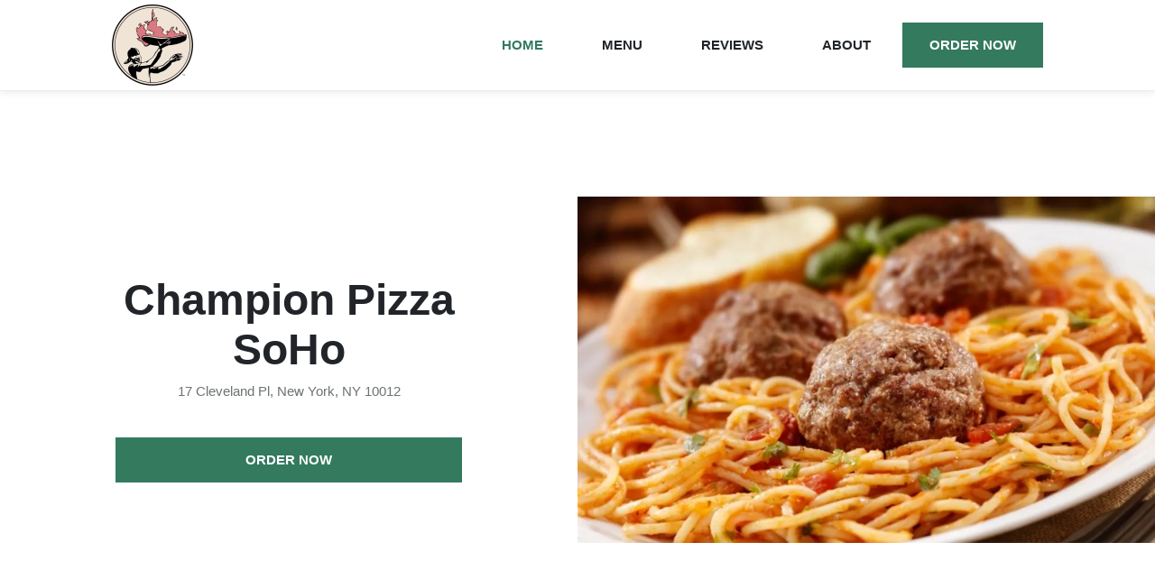

--- FILE ---
content_type: text/html
request_url: http://www.lamargaritaii.com/
body_size: 39710
content:
<!DOCTYPE html>
<html lang="en" data-vue-meta-server-rendered>

<head>
  
  <title data-vue-meta="true">Champion Pizza SoHo :: Best Italian in New York</title>
  <meta http-equiv="X-UA-Compatible" content="IE=edge">
  <meta charset="utf-8">
  <meta name="viewport" content="width=device-width, initial-scale=1, minimal-ui">
  <link rel="preload" href="/manifest.e3f3e7a49f47fe6d6eab.js" as="script"><link rel="preload" href="/vendor.f504e06052d4fd735b8e.js" as="script"><link rel="preload" href="/app.ec067cdc8eafab9253c8.js" as="script"><link rel="prefetch" href="/0.b91f698fde70cf10af79.js"><link rel="prefetch" href="/1.5839c9f016ba6cf12c39.js">
  <meta data-vue-meta="true" name="description" content="17 Cleveland Pl, New York, NY 10012. Champion Pizza SoHo is known for its Calzones, Classic, Dinner, Italian, Lunch Specials, and Pizza. Online ordering available!"/>

  

  <link data-vue-meta="true" rel="preconnect" href="https://www.google-analytics.com"/><link data-vue-meta="true" rel="preconnect" href="https://www.googletagmanager.com"/><link data-vue-meta="true" rel="preconnect" href="https://fonts.googleapis.com"/><link data-vue-meta="true" rel="preconnect" href="https://res.cloudinary.com"/><link data-vue-meta="true" rel="preconnect" href="https://stats.g.doubleclick.net"/><link data-vue-meta="true" rel="icon" href="favicon.png" type="image/png"/><link data-vue-meta="true" rel="canonical" href="http://www.lamargaritaii.com"/>
  <style data-vue-meta="true" type="text/css">
:root { 
  --primary-color: #337A5F;
  --primary-color-darker: #2e6f57;
  --primary-color-lighter: #388567;
  --primary-text-color: #fff;
  --secondary-color: #CCE1D9;
}</style>
  <style data-vue-ssr-id="71d337f6:0 20a0b879:0 61773ce8:0 7e403054:0 7cbbe304:0 18aff280:0 ddc4d1e0:0 37b5846a:0 aed574c8:0 1e1e05f4:0 ee309afa:0 5f93a09a:0 25721a8b:0 110ac8ba:0 9399201c:0 2b6a5a90:0 2655522c:0 4a2e76dd:0">*,:after,:before{box-sizing:border-box}html{font-family:sans-serif;line-height:1.15;-webkit-text-size-adjust:100%;-ms-text-size-adjust:100%;-webkit-tap-highlight-color:rgba(0,0,0,0)}article,aside,dialog,figcaption,figure,footer,header,hgroup,main,nav,section{display:block}body{margin:0;font-family:Lato,sans-serif;font-size:15px;font-weight:400;line-height:1.5;color:#212529;text-align:left;background-color:#fff}[tabindex="-1"]:focus{outline:0!important}hr{box-sizing:content-box;height:0;overflow:visible}h1,h2,h3,h4,h5,h6{margin-top:0;margin-bottom:.5rem}p{margin-top:0;margin-bottom:1rem}abbr[data-original-title],abbr[title]{text-decoration:underline;text-decoration:underline dotted;cursor:help;border-bottom:0}address{font-style:normal;line-height:inherit}address,dl,ol,ul{margin-bottom:1rem}dl,ol,ul{margin-top:0}ol ol,ol ul,ul ol,ul ul{margin-bottom:0}dt{font-weight:700}dd{margin-bottom:.5rem;margin-left:0}blockquote{margin:0 0 1rem}dfn{font-style:italic}b,strong{font-weight:bolder}small{font-size:80%}sub,sup{position:relative;font-size:75%;line-height:0;vertical-align:baseline}sub{bottom:-.25em}sup{top:-.5em}a{color:#00f;text-decoration:none;background-color:transparent;-webkit-text-decoration-skip:objects}a:hover{color:#0000b3;text-decoration:underline}a:not([href]):not([tabindex]),a:not([href]):not([tabindex]):hover-focus{color:inherit;text-decoration:none}a:not([href]):not([tabindex]):focus{outline:0}code,kbd,pre,samp{font-family:monospace,monospace;font-size:1em}pre{margin-top:0;margin-bottom:1rem;overflow:auto}figure{margin:0 0 1rem}img{vertical-align:middle;border-style:none}svg:not(:root){overflow:hidden}table{border-collapse:collapse}caption{padding-top:.75rem;padding-bottom:.75rem;color:#6c757d;text-align:left;caption-side:bottom}th{text-align:inherit}label{display:inline-block;margin-bottom:.5rem}button{border-radius:0}button:focus{outline:1px dotted;outline:5px auto -webkit-focus-ring-color}button,input,optgroup,select,textarea{margin:0;font-family:inherit;font-size:inherit;line-height:inherit}button,input{overflow:visible}button,select{text-transform:none}[type=reset],[type=submit],button,html [type=button]{-webkit-appearance:button}[type=button]::-moz-focus-inner,[type=reset]::-moz-focus-inner,[type=submit]::-moz-focus-inner,button::-moz-focus-inner{padding:0;border-style:none}input[type=checkbox],input[type=radio]{box-sizing:border-box;padding:0}input[type=date],input[type=datetime-local],input[type=month],input[type=time]{-webkit-appearance:listbox}textarea{overflow:auto;resize:vertical}fieldset{min-width:0;padding:0;margin:0;border:0}legend{display:block;width:100%;max-width:100%;padding:0;margin-bottom:.5rem;font-size:1.5rem;line-height:inherit;color:inherit;white-space:normal}progress{vertical-align:baseline}[type=number]::-webkit-inner-spin-button,[type=number]::-webkit-outer-spin-button{height:auto}[type=search]{outline-offset:-2px;-webkit-appearance:none}[type=search]::-webkit-search-cancel-button,[type=search]::-webkit-search-decoration{-webkit-appearance:none}::-webkit-file-upload-button{font:inherit;-webkit-appearance:button}output{display:inline-block}summary{display:list-item;cursor:pointer}template{display:none}[hidden]{display:none!important}h1{font-size:32px}h1,h2{font-family:Source Sans Pro,sans-serif}h2{font-size:26px}h3{font-size:20px;font-weight:600}h3,h4{font-family:Source Sans Pro,sans-serif}h4{font-size:18px;margin-bottom:14px}@media (min-width:999px){h1{font-size:48px}h2{font-size:30px;margin-bottom:inherit}h3{font-size:24px}h4{font-size:16px;margin-bottom:inherit}}.container{padding:20px 20px 0;max-width:1080px;margin:0 auto}svg{fill:currentColor}.icon-svg{display:inline-block;width:16px;height:16px;background-position:50%;background-repeat:no-repeat}.btn{color:#1d1d1d;padding:14px 30px;background-color:#f3ce5a;text-transform:uppercase;font-weight:700;font-family:Source Sans Pro,sans-serif;font-size:15px}@supports (--primary-text-color:#1d1d1d){.btn{color:var(--primary-text-color,#1d1d1d)}}@supports (--primary-color:red){.btn{background-color:var(--primary-color,#f3ce5a)}}.btn:hover{color:#1d1d1d;background-color:#f3ce5a;cursor:pointer;text-decoration:none}@supports (--primary-text-color:#1d1d1d){.btn:hover{color:var(--primary-text-color,#1d1d1d)}}@supports (--primary-color-lighter:#f3ce5a){.btn:hover{background-color:var(--primary-color-lighter,#f3ce5a)}}.btn:active{background-color:#f3ce5a}@supports (--primary-color-darker:#f3ce5a){.btn:active{background-color:var(--primary-color-darker,#f3ce5a)}}.btn--flat{color:inherit;background-color:inherit}.btn--flat:hover{color:#f3ce5a!important;background-color:inherit}@supports (--primary-color:#f3ce5a){.btn--flat:hover{color:var(--primary-color,#f3ce5a)!important}}.btn--active{color:#f3ce5a!important}@supports (--primary-color:#f3ce5a){.btn--active{color:var(--primary-color,#f3ce5a)!important}}.btn--outline{color:#1d1d1d;background-color:inherit;border:1px solid #303030}.btn--outline:hover{color:#fff;border-color:#6d7272;background-color:#6d7272}.btn--block{display:block;text-align:center}.card,.col-2,.col-3{width:100%;margin:0}.card{padding:20px 0;border-bottom:1px solid #e0e0e0;display:flex;flex-direction:column;justify-content:space-between}@media (min-width:999px){.col-2{width:calc(50% - 12px)}.col-2,.col-3{display:flex;justify-content:space-between;margin:0 12px 12px 0}.col-3{width:calc(33.33% - 12px)}.card{margin:0;padding:0;border:1px solid #e0e0e0}.card:hover{box-shadow:0 3px 25px -6px #ccc;cursor:pointer}}
.page{margin-top:0}@media (min-width:999px){.page{margin-top:100px}}
.nav{position:fixed;z-index:2;-webkit-transition:-webkit-transform .25s ease-in-out;transition:-webkit-transform .25s ease-in-out;-o-transition:transform .25s ease-in-out;transition:transform .25s ease-in-out;transition:transform .25s ease-in-out,-webkit-transform .25s ease-in-out;top:0;left:0;right:0;background-color:transparent;padding-bottom:1px}.nav__desktop{display:none;position:relative}.nav--up{-webkit-transform:translateY(-101px);-ms-transform:translateY(-101px);transform:translateY(-101px)}.nav__logo{-webkit-box-flex:0;-ms-flex:0 0 60px;flex:0 0 60px;height:52px;display:-webkit-box;display:-ms-flexbox;display:flex;-webkit-box-align:center;-ms-flex-align:center;align-items:center;cursor:pointer}.nav__mobile{min-height:80px}.nav__control{cursor:pointer;color:var(--primary-color,#f3ce5a);position:absolute;left:20px;top:17px}.nav__control:hover{color:var(--primary-color-lighter,#f3ce5a)}.nav__links{display:none}@media (min-width:999px){.nav{background-color:#fff;-webkit-box-shadow:inset 0 0 0 0 #fff,inset 0 -1px 0 0 #ececec,0 1px 8px 0 #9a9a9a38;box-shadow:inset 0 0 0 0 #fff,inset 0 -1px 0 0 #ececec,0 1px 8px 0 #9a9a9a38}.nav__desktop{max-width:1080px;margin:0 auto;height:100px;display:-webkit-box;display:-ms-flexbox;display:flex;-webkit-box-pack:justify;-ms-flex-pack:justify;justify-content:space-between;-webkit-box-align:center;-ms-flex-align:center;align-items:center;padding:0 24px}.nav__control,.nav__mobile{display:none}.nav__links{display:-webkit-box;display:-ms-flexbox;display:flex}.nav__links>*{margin-left:5px}}
.icon-hamburger{width:44px;height:44px}
#about,#menu,#reviews{margin-bottom:60px}#about .icon-svg{color:#1d1d1d}@supports (--primary-color:#1d1d1d){#about .icon-svg{color:var(--primary-color,#1d1d1d)}}@media (min-width:999px){#about,#menu,#reviews{margin-bottom:80px}}
.hero{display:-webkit-box;display:-ms-flexbox;display:flex;-webkit-box-orient:vertical;-webkit-box-direction:normal;-ms-flex-direction:column;flex-direction:column}.hero__header{height:80px;background-color:#fff3c6}@supports (--secondary-color:#fff3c6){.hero__header{background-color:var(--secondary-color,#fff3c6)}}.hero__restaurant-name{line-height:normal}.hero__image{-webkit-box-ordinal-group:1;-ms-flex-order:0;order:0;min-height:240px;margin-bottom:20px;position:relative}.hero__image,.hero__image img{width:100%;height:auto;max-height:300px}.hero__image img{-o-object-fit:cover;object-fit:cover}.hero__spacer{position:relative}.hero__logo{z-index:2;width:78px;height:78px;padding:4px;background-color:#fff;border:1px solid #d4d4d4;position:absolute;right:20px;bottom:-35px;display:-webkit-box;display:-ms-flexbox;display:flex;-webkit-box-pack:center;-ms-flex-pack:center;justify-content:center;-webkit-box-align:center;-ms-flex-align:center;align-items:center}.hero__logo img{margin:auto 0}.hero__map{height:300px}.hero__body{-webkit-box-ordinal-group:2;-ms-flex-order:1;order:1;padding:20px;margin-top:40px}.hero .address-display{display:block;color:#6d7272;margin-bottom:40px}@media (min-width:999px){.hero{margin:0 auto;-webkit-box-orient:horizontal;-webkit-box-direction:normal;-ms-flex-direction:row;flex-direction:row}.hero__image{-webkit-box-ordinal-group:2;-ms-flex-order:1;order:1;display:-webkit-box;display:-ms-flexbox;display:flex;-webkit-box-flex:0;-ms-flex:0 0 50%;flex:0 0 50%;-webkit-box-orient:vertical;-webkit-box-direction:normal;-ms-flex-direction:column;flex-direction:column;-webkit-box-pack:center;-ms-flex-pack:center;justify-content:center;height:calc(100vh - 180px);max-height:1280px;margin-top:40px}.hero__image img{width:100%;max-width:800px;max-height:480px}.hero__logo{display:none}.hero__map{height:calc(88vh - 100px);max-height:1280px;-webkit-box-flex:0;-ms-flex:0 0 50%;flex:0 0 50%;-webkit-box-orient:vertical;-webkit-box-direction:normal;-ms-flex-direction:column;flex-direction:column;-webkit-box-pack:center;-ms-flex-pack:center}.hero__body,.hero__map{display:-webkit-box;display:-ms-flexbox;display:flex;justify-content:center}.hero__body{-webkit-box-ordinal-group:1;-ms-flex-order:0;order:0;padding:0 10%;-webkit-box-flex:0;-ms-flex:0 0 50%;flex:0 0 50%;-webkit-box-orient:vertical;-webkit-box-direction:normal;-ms-flex-direction:column;flex-direction:column;-webkit-box-pack:center;-ms-flex-pack:center}.hero__restaurant-name{text-align:center}.hero .btn{margin:20px 0 0}.hero .address-display{text-align:center;margin-bottom:20px}}@media only screen and (min-device-width:768px) and (max-device-width:1024px) and (-webkit-min-device-pixel-ratio:2){.hero__image{max-height:480px}}
.order-now{z-index:2;-webkit-transition:-webkit-transform .25s ease-in-out;transition:-webkit-transform .25s ease-in-out;-o-transition:transform .25s ease-in-out;transition:transform .25s ease-in-out;transition:transform .25s ease-in-out,-webkit-transform .25s ease-in-out;position:fixed;bottom:20px;left:20px;right:20px;margin:0;-webkit-box-shadow:2px 2px 13px 0 rgba(0,0,0,.21);box-shadow:2px 2px 13px 0 rgba(0,0,0,.21)}.order-now--down{-webkit-transform:translateY(100px);-ms-transform:translateY(100px);transform:translateY(100px)}
.section__body{-ms-flex-wrap:wrap;flex-wrap:wrap}.section__body,.section__subtitle{display:-webkit-box;display:-ms-flexbox;display:flex}.section__subtitle{color:#5a5f5f;margin-bottom:0;margin-top:30px;-webkit-box-pack:justify;-ms-flex-pack:justify;justify-content:space-between}.section__subtitle img{height:28px;width:auto}@media (min-width:999px){.section__title{margin-bottom:40px}.section__subtitle{margin-bottom:30px;margin-top:0}.section__subtitle img{margin-right:12px}}
.menu-item-card{display:-webkit-box;display:-ms-flexbox;display:flex;-webkit-box-orient:horizontal;-webkit-box-direction:normal;-ms-flex-direction:row;flex-direction:row;-ms-flex-wrap:wrap;flex-wrap:wrap}.menu-item-card:hover{cursor:pointer}.menu-item-card:active{background-color:#f3f3f3}.menu-item-card__image{width:96px;height:96px;margin-left:20px;background-size:cover;background-position:50%;background-repeat:no-repeat;-webkit-box-ordinal-group:2;-ms-flex-order:1;order:1;-webkit-box-flex:0;-ms-flex:0 0 96px;flex:0 0 96px}.menu-item-card__content{-webkit-box-flex:0;-ms-flex:0 0 1;flex:0 0 1}.menu-item-card__name{margin-bottom:10px}.menu-item-card--has-image .menu-item-card__content{-webkit-box-flex:0;-ms-flex:0 0 calc(100% - 116px);flex:0 0 calc(100% - 116px)}.menu-item-card__footer{display:-webkit-box;display:-ms-flexbox;display:flex;-webkit-box-pack:justify;-ms-flex-pack:justify;justify-content:space-between}.menu-item-card__price{font-weight:700}.menu-item-card__spicy{margin-left:8px;background-image:url([data-uri])}.menu-item-card__vegetarian{background-image:url([data-uri])}@media (min-width:999px){.menu-item-card{-ms-flex-direction:column;flex-direction:column;-ms-flex-wrap:nowrap;flex-wrap:nowrap}.menu-item-card,.menu-item-card__content{-webkit-box-orient:vertical;-webkit-box-direction:normal}.menu-item-card__content{-webkit-box-flex:0;-ms-flex:0 0 1;flex:0 0 1;display:-webkit-box;display:-ms-flexbox;display:flex;-ms-flex-direction:column;flex-direction:column;-webkit-box-pack:justify;-ms-flex-pack:justify;justify-content:space-between;margin:20px 0 0;height:100%}.menu-item-card--has-image .menu-item-card__content{-webkit-box-flex:0;-ms-flex:0 0 calc(100% - 230px);flex:0 0 calc(100% - 230px)}.menu-item-card__body,.menu-item-card__footer{padding:0 20px 16px}.menu-item-card__image{width:100%;height:200px;-webkit-box-ordinal-group:1;-ms-flex-order:0;order:0;-webkit-box-flex:0;-ms-flex:0 0 200px;flex:0 0 200px;margin-left:0}}
.view-full-menu-card{border:none;min-height:160px;-webkit-box-pack:justify;-ms-flex-pack:justify;justify-content:space-between}.view-full-menu-card__cta{display:block}@media (min-width:999px){.view-full-menu-card{min-height:190px;padding:20px 20px 34px;border:1px solid #e0e0e0}}
.teaser__background{height:120px;background-color:#f3ce5a}@supports (--primary-color:#fff3c6){.teaser__background{background-color:var(--primary-color,#f3ce5a)}}.teaser__container{margin-top:-80px;margin:-80px 40px 0 20px}.teaser__content{min-height:110px;padding:20px 30px 14px 20px;background-color:#fff3c6;position:relative;margin-bottom:30px}@supports (--secondary-color:#fff3c6){.teaser__content{background-color:var(--secondary-color,#fff3c6)}}.teaser__content h3{font-size:18px}.teaser__quote{position:absolute;right:-20px;top:-21px;width:60px}@media (min-width:999px){.teaser__background{height:220px}.teaser__container{max-width:1040px;margin:-160px auto 0}.teaser__content{padding:40px;max-width:740px;min-height:220px;margin-bottom:40px;margin-left:20px;margin-right:20px}.teaser__content h3{font-size:28px}.teaser__quote{right:-17px;top:-21px;width:70px}}@media (min-width:1080px){.teaser__content{margin-left:0;margin-right:0}}
.review-card{-webkit-box-pack:start;-ms-flex-pack:start;justify-content:flex-start}.review-card__title{margin-bottom:4px}.review-card__secondary{display:-webkit-box;display:-ms-flexbox;display:flex;-webkit-box-pack:justify;-ms-flex-pack:justify;justify-content:space-between}.review-card__reviewer-status{color:#6d7272}.review-card__rating{color:#ffcd00}.review-card__rating .icon-svg{width:20px;height:20px}.review-card__rating--unfilled{color:#d8d8d8}.review-card__review{margin-top:20px;position:relative}.review-card__expander{position:absolute;bottom:2px;right:0}.review-card--collapsed .review-card__review{display:-webkit-box;-webkit-line-clamp:3;-webkit-box-orient:vertical;overflow:hidden;-o-text-overflow:ellipsis;text-overflow:ellipsis}.review-card--expandable .review-card__review{padding-right:20px}.review-card--expanded .icon-arrow{-webkit-transform:rotate(180deg);-ms-transform:rotate(180deg);transform:rotate(180deg)}@media (min-width:999px){.review-card{padding:20px}.review-card:hover{-webkit-box-shadow:none;box-shadow:none;cursor:default}.review-card--expandable:hover{-webkit-box-shadow:0 3px 25px -6px #ccc;box-shadow:0 3px 25px -6px #ccc;cursor:pointer}.review-card__title{margin-bottom:inherit}}
.about{-ms-flex-wrap:wrap;flex-wrap:wrap;-webkit-box-pack:justify;-ms-flex-pack:justify;justify-content:space-between}.about,.about__item{display:-webkit-box;display:-ms-flexbox;display:flex}.about__item{width:100%;margin-top:20px}.about .icon-svg{width:20px;height:20px;-webkit-box-flex:0;-ms-flex:0 0 20px;flex:0 0 20px;margin-right:20px}.about__phone a{color:inherit}.about .restaurant-hours__toggle-hours-btn{cursor:pointer}.about .hours-table__day-heading{padding-right:10px}.about__address a{color:#212529}@media (min-width:999px){.about__item{width:calc(50% - 24px);margin:0 12px 24px 0;display:-webkit-box;display:-ms-flexbox;display:flex}.about__cuisines,.about__hours{margin-bottom:12px}.about__hours,.about__phone{padding-left:48px}}
.restaurant-phone a{font-weight:700}
.hours{display:-webkit-box;display:-ms-flexbox;display:flex;width:100%}.hours--expanded{-webkit-box-orient:vertical;-webkit-box-direction:normal;-ms-flex-direction:column;flex-direction:column}.hours--expanded .hours__body{width:100%}.hours--expanded .icon-arrow{-webkit-transform:rotate(180deg);-ms-transform:rotate(180deg);transform:rotate(180deg)}.hours__header{font-weight:700;-webkit-box-flex:0;-ms-flex:0 0 40px;flex:0 0 40px;cursor:pointer}.hours__body{text-align:right}.hours .icon-arrow{margin:0 14px}.hours__all-delivery,.hours__all-pickup{margin-bottom:30px;text-align:left}.hours__all-title{font-weight:700}.hours__all-body{display:-webkit-box;display:-ms-flexbox;display:flex;-webkit-box-pack:justify;-ms-flex-pack:justify;justify-content:space-between}@media (min-width:999px){.hours--expanded{-webkit-box-orient:horizontal;-webkit-box-direction:normal;-ms-flex-direction:row;flex-direction:row}.hours__header{-webkit-box-flex:0;-ms-flex:0 0 70px;flex:0 0 70px}}
.icon-arrow{width:12px!important;height:12px!important}
.banner{background-color:#fff3c6;padding:0 20px}@supports (--secondary-color:#fff3c6){.banner{background-color:var(--secondary-color,#fff3c6)}}.banner__title{color:#1d1d1d;margin-bottom:4px}.banner__subtitle{margin-bottom:0}.banner__content{padding:20px 0 40px;max-width:1080px;display:-webkit-box;display:-ms-flexbox;display:flex;-webkit-box-orient:vertical;-webkit-box-direction:normal;-ms-flex-direction:column;flex-direction:column;-webkit-box-pack:justify;-ms-flex-pack:justify;justify-content:space-between}.banner__cta{margin-top:30px}@media (min-width:999px){.banner{padding:0}.banner__content{padding:60px 20px;-webkit-box-orient:horizontal;-webkit-box-direction:normal;-ms-flex-direction:row;flex-direction:row;-webkit-box-align:center;-ms-flex-align:center;align-items:center;margin:80px auto 0}.banner__header{-webkit-box-flex:1;-ms-flex:1 1 1;flex:1 1 1;padding:0 20px 0 0}.banner__cta{margin-top:0;-webkit-box-flex:0;-ms-flex:0 0 200px;flex:0 0 200px;text-align:right}}
.footer{background-color:#252525;padding:40px 0}.footer,.footer a{color:#6d7272}.footer__content{max-width:1080px;margin:0 auto;padding:0 20px}.footer__title{margin-bottom:10px}.footer__title h4{color:#fff;margin-bottom:0}.footer__title h4 a{color:#fff}.footer__primary{margin-bottom:20px}.footer__secondary{display:-webkit-box;display:-ms-flexbox;display:flex;-webkit-box-orient:vertical;-webkit-box-direction:normal;-ms-flex-direction:column;flex-direction:column;min-height:120px;-webkit-box-pack:space-evenly;-ms-flex-pack:space-evenly;justify-content:space-evenly}.footer__secondary a{color:#6d7272;cursor:pointer}.footer__copyright{margin-bottom:20px}@media (min-width:1080px){.footer{padding:80px 0}.footer__content{padding:0 20px}.footer__title{margin-bottom:40px}.footer__primary{margin-bottom:10px}.footer__secondary{display:inline-block;min-height:inherit}.footer__secondary a{margin-top:30px;margin-left:50px}.footer__copyright{margin-bottom:inherit}}</style>
  <script>//Need something for Tealium to attach to</script>
</head>

<body ontouchstart="">
  <div id="app" data-server-rendered="true" class="site"><nav class="nav"><div class="nav__desktop"><div class="nav__logo"><img at-logo alt="Champion Pizza SoHo" src="https://res.cloudinary.com/grubhub/image/upload/w_90,h_90,f_auto,fl_lossy,q_100,c_fit/xsclbcxoy9rrbawbztdq" class="navigation__company-logo"></div><div class="nav__links"><a at-home-link href="/" class="btn btn--flat btn--active">Home</a><a at-menu-link href="/menu" class="btn btn--flat">Menu</a><a at-reviews-link href="/#reviews" class="btn btn--flat">Reviews</a><a at-about-link href="/#about" class="btn btn--flat">About</a><!----><a at-order-now-link href="https://www.grubhub.com/restaurant/champion-pizza-soho-17-cleveland-pl-new-york/294225?classicAffiliateId=%2Fr%2Fw%2F20427%2F&amp;utm_source=www.lamargaritaii.com&amp;utm_medium=whitelabel_vanitywebsite&amp;utm_campaign=order-now_header_cta&amp;utm_content=294225" class="btn">Order now</a></div></div><div class="nav__mobile"><i class="nav__control"><svg width="46px" height="46px" viewBox="0 0 46 46" version="1.1" xmlns="http://www.w3.org/2000/svg" xmlns:xlink="http://www.w3.org/1999/xlink" class="icon-svg icon-hamburger"><defs><circle id="path-1" cx="20" cy="20" r="20"></circle><filter x="-12.5%" y="-10.0%" width="125.0%" height="125.0%" filterUnits="objectBoundingBox" id="filter-2"><feOffset dx="0" dy="1" in="SourceAlpha" result="shadowOffsetOuter1"></feOffset><feGaussianBlur stdDeviation="1.5" in="shadowOffsetOuter1" result="shadowBlurOuter1"></feGaussianBlur><feColorMatrix values="0 0 0 0 0.426970109   0 0 0 0 0.426970109   0 0 0 0 0.426970109  0 0 0 0.59689139 0" type="matrix" in="shadowBlurOuter1"></feColorMatrix></filter></defs><g stroke="none" stroke-width="1" fill="none" fill-rule="evenodd"><g transform="translate(-308.000000, -18.000000)" fill-rule="nonzero"><g id="Group-11" transform="translate(311.000000, 20.000000)"><g id="Oval"><use fill="black" fill-opacity="1" filter="url(#filter-2)" xlink:href="#path-1"></use><use fill="currentColor" xlink:href="#path-1"></use></g><rect fill="var(--primary-text-color, #1d1d1d)" x="11" y="15" width="18" height="3"></rect><rect fill="var(--primary-text-color, #1d1d1d)" x="11" y="23" width="18" height="3"></rect></g></g></g></svg></i></div></nav><div class="page"><div class="hero"><!----><div class="hero__body"><h1 at-restaurant-name class="hero__restaurant-name">Champion Pizza SoHo</h1><span class="address-display">
  17 Cleveland Pl, New York, NY 10012
</span><a at-order-now-link="" href="https://www.grubhub.com/restaurant/champion-pizza-soho-17-cleveland-pl-new-york/294225?classicAffiliateId=%2Fr%2Fw%2F20427%2F&amp;utm_source=www.lamargaritaii.com&amp;utm_medium=whitelabel_vanitywebsite&amp;utm_campaign=order-now_cta&amp;utm_content=294225" class="btn btn--block">Order now</a></div><div class="hero__image"><picture><source srcset="https://res.cloudinary.com/grubhub-dev/image/upload/w_480,f_auto/whitelabel/w_italian_cuisine" media="(max-width: 480px)"><source srcset="https://res.cloudinary.com/grubhub-dev/image/upload/w_768,f_auto/whitelabel/w_italian_cuisine" media="(max-width: 768px)"><source srcset="https://res.cloudinary.com/grubhub-dev/image/upload/w_999,f_auto/whitelabel/w_italian_cuisine" media="(max-width: 999px)"><source srcset="https://res.cloudinary.com/grubhub-dev/image/upload/w_960,f_auto/whitelabel/w_italian_cuisine"><img src="https://res.cloudinary.com/grubhub-dev/image/upload/w_960,f_auto/whitelabel/w_italian_cuisine" alt="Hero image"></picture><div class="hero__logo"><img alt="Champion Pizza SoHo" src="https://res.cloudinary.com/grubhub/image/upload/w_70,h_70,f_auto,fl_lossy,q_100,c_fit/xsclbcxoy9rrbawbztdq"></div></div><!----><!----></div><div class="container"><div id="menu" at-menu="" class="section"><div class="section__header"><h2 class="section__title">Top dishes</h2><!----></div><div class="section__body"><div class="col-3"><div id="item-262142816144" class="menu-item-card card menu-item-card--has-image"><div class="menu-item-card__image"></div><div class="menu-item-card__content"><div class="menu-item-card__body"><h4 class="menu-item-card__name">Cheese Pizza</h4><p class="menu-item-card__description">Mozzarella and homemade marinara sauce. </p></div><div class="menu-item-card__footer"><div class="menu-item-card__price">$17.99
        <span title="Price may increase based on selected options.">+</span></div><div class="menu-item-card__ingredients"><!----><!----></div></div></div></div></div><div class="col-3"><div id="item-262142816312" class="menu-item-card card menu-item-card--has-image"><div class="menu-item-card__image"></div><div class="menu-item-card__content"><div class="menu-item-card__body"><h4 class="menu-item-card__name">Pepperoni Pizza</h4><p class="menu-item-card__description">Mozzarella, homemade marinara sauce and pepperoni.</p></div><div class="menu-item-card__footer"><div class="menu-item-card__price">$19.99
        <span title="Price may increase based on selected options.">+</span></div><div class="menu-item-card__ingredients"><!----><!----></div></div></div></div></div><div class="col-3"><div id="item-262142815904" class="menu-item-card card menu-item-card--has-image"><div class="menu-item-card__image"></div><div class="menu-item-card__content"><div class="menu-item-card__body"><h4 class="menu-item-card__name">Slice Combo (2 Slices &amp; Soda)</h4><p class="menu-item-card__description">Your favorite two slices and a can soda / water.</p></div><div class="menu-item-card__footer"><div class="menu-item-card__price">$11.99
        <!----></div><div class="menu-item-card__ingredients"><!----><!----></div></div></div></div></div><div class="col-3"><div id="item-262142816144" class="menu-item-card card menu-item-card--has-image"><div class="menu-item-card__image"></div><div class="menu-item-card__content"><div class="menu-item-card__body"><h4 class="menu-item-card__name">Cheese Pizza</h4><p class="menu-item-card__description">Mozzarella and homemade marinara sauce. </p></div><div class="menu-item-card__footer"><div class="menu-item-card__price">$17.99
        <span title="Price may increase based on selected options.">+</span></div><div class="menu-item-card__ingredients"><!----><!----></div></div></div></div></div><div class="col-3"><div id="item-262142816312" class="menu-item-card card menu-item-card--has-image"><div class="menu-item-card__image"></div><div class="menu-item-card__content"><div class="menu-item-card__body"><h4 class="menu-item-card__name">Pepperoni Pizza</h4><p class="menu-item-card__description">Mozzarella, homemade marinara sauce and pepperoni.</p></div><div class="menu-item-card__footer"><div class="menu-item-card__price">$19.99
        <span title="Price may increase based on selected options.">+</span></div><div class="menu-item-card__ingredients"><!----><!----></div></div></div></div></div><div class="col-3"><div class="card view-full-menu-card"><div><h3>Hungry for more?</h3><p>
        There’s still more delicious dishes to discover.
      </p></div><div class="view-full-menu-card__cta"><a href="/menu" class="btn">View full menu</a></div></div></div></div></div></div><div at-teaser="" class="teaser"><div class="teaser__background"></div><div class="teaser__container"><div class="teaser__content"><h3>
        Authentic Italian cuisine made with fresh ingredients
      </h3><img src="[data-uri]" alt="quotation" class="teaser__quote"></div></div></div><div class="container"><div id="reviews"><div at-grubhub-reviews="" class="section"><div class="section__header"><h2 class="section__title">Our reviews</h2><div class="section__subtitle"><h3>Reviews from Grubhub</h3><a at-grubhub-reviews-link="" href="https://www.grubhub.com/restaurant/champion-pizza-soho-17-cleveland-pl-new-york/294225?utm_source=www.lamargaritaii.com&amp;utm_medium=whitelabel_vanitywebsite&amp;utm_campaign=read-all-reviews_cta&amp;utm_content=294225"><img src="/70ffff6c4943bc2798c547361d0c853e.svg" alt="Champion Pizza SoHo Reviews on Grubhub"></a></div></div><div class="section__body"><div class="col-2"><div class="card review-card"><h4 class="review-card__title">
    Pete
  </h4><div class="review-card__secondary"><div class="review-card__reviewer-status">
      1 review
    </div><div class="review-card__rating"><svg width="20px" height="20px" viewBox="0 0 20 20" version="1.1" class="icon-svg"><g stroke="none" stroke-width="1" fill="none" fill-rule="evenodd"><polygon fill="currentColor" points="10 14.8586667 14.9441781 18 13.6319551 12.08 18 8.0967619 12.2480774 7.5832381 10 2 7.75192255 7.5832381 2 8.0967619 6.36804487 12.08 5.05582195 18"></polygon></g></svg><svg width="20px" height="20px" viewBox="0 0 20 20" version="1.1" class="icon-svg"><g stroke="none" stroke-width="1" fill="none" fill-rule="evenodd"><polygon fill="currentColor" points="10 14.8586667 14.9441781 18 13.6319551 12.08 18 8.0967619 12.2480774 7.5832381 10 2 7.75192255 7.5832381 2 8.0967619 6.36804487 12.08 5.05582195 18"></polygon></g></svg><svg width="20px" height="20px" viewBox="0 0 20 20" version="1.1" class="icon-svg"><g stroke="none" stroke-width="1" fill="none" fill-rule="evenodd"><polygon fill="currentColor" points="10 14.8586667 14.9441781 18 13.6319551 12.08 18 8.0967619 12.2480774 7.5832381 10 2 7.75192255 7.5832381 2 8.0967619 6.36804487 12.08 5.05582195 18"></polygon></g></svg><svg width="20px" height="20px" viewBox="0 0 20 20" version="1.1" class="icon-svg"><g stroke="none" stroke-width="1" fill="none" fill-rule="evenodd"><polygon fill="currentColor" points="10 14.8586667 14.9441781 18 13.6319551 12.08 18 8.0967619 12.2480774 7.5832381 10 2 7.75192255 7.5832381 2 8.0967619 6.36804487 12.08 5.05582195 18"></polygon></g></svg><svg width="20px" height="20px" viewBox="0 0 20 20" version="1.1" class="icon-svg"><g stroke="none" stroke-width="1" fill="none" fill-rule="evenodd"><polygon fill="currentColor" points="10 14.8586667 14.9441781 18 13.6319551 12.08 18 8.0967619 12.2480774 7.5832381 10 2 7.75192255 7.5832381 2 8.0967619 6.36804487 12.08 5.05582195 18"></polygon></g></svg></div></div><div class="review-card__review"><div>These dudes ARE the champions. Best hotel bed pie ever. Hope the grease comes out of the sheets.</div><!----></div></div></div><div class="col-2"><div class="card review-card"><h4 class="review-card__title">
    Annette
  </h4><div class="review-card__secondary"><div class="review-card__reviewer-status">
      3 reviews
    </div><div class="review-card__rating"><svg width="20px" height="20px" viewBox="0 0 20 20" version="1.1" class="icon-svg"><g stroke="none" stroke-width="1" fill="none" fill-rule="evenodd"><polygon fill="currentColor" points="10 14.8586667 14.9441781 18 13.6319551 12.08 18 8.0967619 12.2480774 7.5832381 10 2 7.75192255 7.5832381 2 8.0967619 6.36804487 12.08 5.05582195 18"></polygon></g></svg><svg width="20px" height="20px" viewBox="0 0 20 20" version="1.1" class="icon-svg"><g stroke="none" stroke-width="1" fill="none" fill-rule="evenodd"><polygon fill="currentColor" points="10 14.8586667 14.9441781 18 13.6319551 12.08 18 8.0967619 12.2480774 7.5832381 10 2 7.75192255 7.5832381 2 8.0967619 6.36804487 12.08 5.05582195 18"></polygon></g></svg><svg width="20px" height="20px" viewBox="0 0 20 20" version="1.1" class="icon-svg"><g stroke="none" stroke-width="1" fill="none" fill-rule="evenodd"><polygon fill="currentColor" points="10 14.8586667 14.9441781 18 13.6319551 12.08 18 8.0967619 12.2480774 7.5832381 10 2 7.75192255 7.5832381 2 8.0967619 6.36804487 12.08 5.05582195 18"></polygon></g></svg><svg width="20px" height="20px" viewBox="0 0 20 20" version="1.1" class="icon-svg"><g stroke="none" stroke-width="1" fill="none" fill-rule="evenodd"><polygon fill="currentColor" points="10 14.8586667 14.9441781 18 13.6319551 12.08 18 8.0967619 12.2480774 7.5832381 10 2 7.75192255 7.5832381 2 8.0967619 6.36804487 12.08 5.05582195 18"></polygon></g></svg><svg width="20px" height="20px" viewBox="0 0 20 20" version="1.1" class="icon-svg"><g stroke="none" stroke-width="1" fill="none" fill-rule="evenodd"><polygon fill="currentColor" points="10 14.8586667 14.9441781 18 13.6319551 12.08 18 8.0967619 12.2480774 7.5832381 10 2 7.75192255 7.5832381 2 8.0967619 6.36804487 12.08 5.05582195 18"></polygon></g></svg></div></div><div class="review-card__review"><div>Excellent! Also, great delivery manon time even in terrible weather!</div><!----></div></div></div><div class="col-2"><div class="card review-card"><h4 class="review-card__title">
    Ainsley
  </h4><div class="review-card__secondary"><div class="review-card__reviewer-status">
      1 review
    </div><div class="review-card__rating"><svg width="20px" height="20px" viewBox="0 0 20 20" version="1.1" class="icon-svg"><g stroke="none" stroke-width="1" fill="none" fill-rule="evenodd"><polygon fill="currentColor" points="10 14.8586667 14.9441781 18 13.6319551 12.08 18 8.0967619 12.2480774 7.5832381 10 2 7.75192255 7.5832381 2 8.0967619 6.36804487 12.08 5.05582195 18"></polygon></g></svg><svg width="20px" height="20px" viewBox="0 0 20 20" version="1.1" class="icon-svg"><g stroke="none" stroke-width="1" fill="none" fill-rule="evenodd"><polygon fill="currentColor" points="10 14.8586667 14.9441781 18 13.6319551 12.08 18 8.0967619 12.2480774 7.5832381 10 2 7.75192255 7.5832381 2 8.0967619 6.36804487 12.08 5.05582195 18"></polygon></g></svg><svg width="20px" height="20px" viewBox="0 0 20 20" version="1.1" class="icon-svg"><g stroke="none" stroke-width="1" fill="none" fill-rule="evenodd"><polygon fill="currentColor" points="10 14.8586667 14.9441781 18 13.6319551 12.08 18 8.0967619 12.2480774 7.5832381 10 2 7.75192255 7.5832381 2 8.0967619 6.36804487 12.08 5.05582195 18"></polygon></g></svg><svg width="20px" height="20px" viewBox="0 0 20 20" version="1.1" class="icon-svg"><g stroke="none" stroke-width="1" fill="none" fill-rule="evenodd"><polygon fill="currentColor" points="10 14.8586667 14.9441781 18 13.6319551 12.08 18 8.0967619 12.2480774 7.5832381 10 2 7.75192255 7.5832381 2 8.0967619 6.36804487 12.08 5.05582195 18"></polygon></g></svg><svg width="20px" height="20px" viewBox="0 0 20 20" version="1.1" class="icon-svg"><g stroke="none" stroke-width="1" fill="none" fill-rule="evenodd"><polygon fill="currentColor" points="10 14.8586667 14.9441781 18 13.6319551 12.08 18 8.0967619 12.2480774 7.5832381 10 2 7.75192255 7.5832381 2 8.0967619 6.36804487 12.08 5.05582195 18"></polygon></g></svg></div></div><div class="review-card__review"><div>Best pizza around and comes super fast and piping hot!</div><!----></div></div></div><div class="col-2"><div class="card review-card"><h4 class="review-card__title">
    Mitch
  </h4><div class="review-card__secondary"><div class="review-card__reviewer-status">
      4 reviews
    </div><div class="review-card__rating"><svg width="20px" height="20px" viewBox="0 0 20 20" version="1.1" class="icon-svg"><g stroke="none" stroke-width="1" fill="none" fill-rule="evenodd"><polygon fill="currentColor" points="10 14.8586667 14.9441781 18 13.6319551 12.08 18 8.0967619 12.2480774 7.5832381 10 2 7.75192255 7.5832381 2 8.0967619 6.36804487 12.08 5.05582195 18"></polygon></g></svg><svg width="20px" height="20px" viewBox="0 0 20 20" version="1.1" class="icon-svg"><g stroke="none" stroke-width="1" fill="none" fill-rule="evenodd"><polygon fill="currentColor" points="10 14.8586667 14.9441781 18 13.6319551 12.08 18 8.0967619 12.2480774 7.5832381 10 2 7.75192255 7.5832381 2 8.0967619 6.36804487 12.08 5.05582195 18"></polygon></g></svg><svg width="20px" height="20px" viewBox="0 0 20 20" version="1.1" class="icon-svg"><g stroke="none" stroke-width="1" fill="none" fill-rule="evenodd"><polygon fill="currentColor" points="10 14.8586667 14.9441781 18 13.6319551 12.08 18 8.0967619 12.2480774 7.5832381 10 2 7.75192255 7.5832381 2 8.0967619 6.36804487 12.08 5.05582195 18"></polygon></g></svg><svg width="20px" height="20px" viewBox="0 0 20 20" version="1.1" class="icon-svg"><g stroke="none" stroke-width="1" fill="none" fill-rule="evenodd"><polygon fill="currentColor" points="10 14.8586667 14.9441781 18 13.6319551 12.08 18 8.0967619 12.2480774 7.5832381 10 2 7.75192255 7.5832381 2 8.0967619 6.36804487 12.08 5.05582195 18"></polygon></g></svg><svg width="20px" height="20px" viewBox="0 0 20 20" version="1.1" class="icon-svg"><g stroke="none" stroke-width="1" fill="none" fill-rule="evenodd"><polygon fill="currentColor" points="10 14.8586667 14.9441781 18 13.6319551 12.08 18 8.0967619 12.2480774 7.5832381 10 2 7.75192255 7.5832381 2 8.0967619 6.36804487 12.08 5.05582195 18"></polygon></g></svg></div></div><div class="review-card__review"><div>By far the best delivery pizza I've ever tried in NYC.</div><!----></div></div></div><div class="col-2"><div class="card review-card"><h4 class="review-card__title">
    Nick
  </h4><div class="review-card__secondary"><div class="review-card__reviewer-status">
      Top Reviewer
    </div><div class="review-card__rating"><svg width="20px" height="20px" viewBox="0 0 20 20" version="1.1" class="icon-svg"><g stroke="none" stroke-width="1" fill="none" fill-rule="evenodd"><polygon fill="currentColor" points="10 14.8586667 14.9441781 18 13.6319551 12.08 18 8.0967619 12.2480774 7.5832381 10 2 7.75192255 7.5832381 2 8.0967619 6.36804487 12.08 5.05582195 18"></polygon></g></svg><svg width="20px" height="20px" viewBox="0 0 20 20" version="1.1" class="icon-svg"><g stroke="none" stroke-width="1" fill="none" fill-rule="evenodd"><polygon fill="currentColor" points="10 14.8586667 14.9441781 18 13.6319551 12.08 18 8.0967619 12.2480774 7.5832381 10 2 7.75192255 7.5832381 2 8.0967619 6.36804487 12.08 5.05582195 18"></polygon></g></svg><svg width="20px" height="20px" viewBox="0 0 20 20" version="1.1" class="icon-svg"><g stroke="none" stroke-width="1" fill="none" fill-rule="evenodd"><polygon fill="currentColor" points="10 14.8586667 14.9441781 18 13.6319551 12.08 18 8.0967619 12.2480774 7.5832381 10 2 7.75192255 7.5832381 2 8.0967619 6.36804487 12.08 5.05582195 18"></polygon></g></svg><svg width="20px" height="20px" viewBox="0 0 20 20" version="1.1" class="icon-svg"><g stroke="none" stroke-width="1" fill="none" fill-rule="evenodd"><polygon fill="currentColor" points="10 14.8586667 14.9441781 18 13.6319551 12.08 18 8.0967619 12.2480774 7.5832381 10 2 7.75192255 7.5832381 2 8.0967619 6.36804487 12.08 5.05582195 18"></polygon></g></svg><svg width="20px" height="20px" viewBox="0 0 20 20" version="1.1" class="icon-svg"><g stroke="none" stroke-width="1" fill="none" fill-rule="evenodd"><polygon fill="currentColor" points="10 14.8586667 14.9441781 18 13.6319551 12.08 18 8.0967619 12.2480774 7.5832381 10 2 7.75192255 7.5832381 2 8.0967619 6.36804487 12.08 5.05582195 18"></polygon></g></svg></div></div><div class="review-card__review"><div>This is some of the best pizza I've ever had</div><!----></div></div></div></div></div><div at-seamless-reviews="" class="section"><div class="section__header"><!----><div class="section__subtitle" style="margin-top:40px;"><h3>Reviews from Seamless.com</h3><a at-seamless-reviews-link="" href="https://www.seamless.com/menu/champion-pizza-soho-17-cleveland-pl-new-york/294225?utm_source=www.lamargaritaii.com&amp;utm_medium=whitelabel_vanitywebsite&amp;utm_campaign=read-all-reviews_cta&amp;utm_content=294225"><img src="/cfe5ab7e31df5fb163f4260042f415f5.svg" alt="Champion Pizza SoHo Reviews on Seamless"></a></div></div><div class="section__body"><div class="col-2"><div class="card review-card"><h4 class="review-card__title">
    Cole
  </h4><div class="review-card__secondary"><div class="review-card__reviewer-status">
      Top Reviewer
    </div><div class="review-card__rating"><svg width="20px" height="20px" viewBox="0 0 20 20" version="1.1" class="icon-svg"><g stroke="none" stroke-width="1" fill="none" fill-rule="evenodd"><polygon fill="currentColor" points="10 14.8586667 14.9441781 18 13.6319551 12.08 18 8.0967619 12.2480774 7.5832381 10 2 7.75192255 7.5832381 2 8.0967619 6.36804487 12.08 5.05582195 18"></polygon></g></svg><svg width="20px" height="20px" viewBox="0 0 20 20" version="1.1" class="icon-svg"><g stroke="none" stroke-width="1" fill="none" fill-rule="evenodd"><polygon fill="currentColor" points="10 14.8586667 14.9441781 18 13.6319551 12.08 18 8.0967619 12.2480774 7.5832381 10 2 7.75192255 7.5832381 2 8.0967619 6.36804487 12.08 5.05582195 18"></polygon></g></svg><svg width="20px" height="20px" viewBox="0 0 20 20" version="1.1" class="icon-svg"><g stroke="none" stroke-width="1" fill="none" fill-rule="evenodd"><polygon fill="currentColor" points="10 14.8586667 14.9441781 18 13.6319551 12.08 18 8.0967619 12.2480774 7.5832381 10 2 7.75192255 7.5832381 2 8.0967619 6.36804487 12.08 5.05582195 18"></polygon></g></svg><svg width="20px" height="20px" viewBox="0 0 20 20" version="1.1" class="icon-svg"><g stroke="none" stroke-width="1" fill="none" fill-rule="evenodd"><polygon fill="currentColor" points="10 14.8586667 14.9441781 18 13.6319551 12.08 18 8.0967619 12.2480774 7.5832381 10 2 7.75192255 7.5832381 2 8.0967619 6.36804487 12.08 5.05582195 18"></polygon></g></svg><svg width="20px" height="20px" viewBox="0 0 20 20" version="1.1" class="icon-svg"><g stroke="none" stroke-width="1" fill="none" fill-rule="evenodd"><polygon fill="currentColor" points="10 14.8586667 14.9441781 18 13.6319551 12.08 18 8.0967619 12.2480774 7.5832381 10 2 7.75192255 7.5832381 2 8.0967619 6.36804487 12.08 5.05582195 18"></polygon></g></svg></div></div><div class="review-card__review"><div>The delivery man was very nice and very professional for his first day. He went out of his way to make my order right!! Even on the night of the Super Bowl.</div><!----></div></div></div><div class="col-2"><div class="card review-card"><h4 class="review-card__title">
    Greg
  </h4><div class="review-card__secondary"><div class="review-card__reviewer-status">
      Top Reviewer
    </div><div class="review-card__rating"><svg width="20px" height="20px" viewBox="0 0 20 20" version="1.1" class="icon-svg"><g stroke="none" stroke-width="1" fill="none" fill-rule="evenodd"><polygon fill="currentColor" points="10 14.8586667 14.9441781 18 13.6319551 12.08 18 8.0967619 12.2480774 7.5832381 10 2 7.75192255 7.5832381 2 8.0967619 6.36804487 12.08 5.05582195 18"></polygon></g></svg><svg width="20px" height="20px" viewBox="0 0 20 20" version="1.1" class="icon-svg"><g stroke="none" stroke-width="1" fill="none" fill-rule="evenodd"><polygon fill="currentColor" points="10 14.8586667 14.9441781 18 13.6319551 12.08 18 8.0967619 12.2480774 7.5832381 10 2 7.75192255 7.5832381 2 8.0967619 6.36804487 12.08 5.05582195 18"></polygon></g></svg><svg width="20px" height="20px" viewBox="0 0 20 20" version="1.1" class="icon-svg"><g stroke="none" stroke-width="1" fill="none" fill-rule="evenodd"><polygon fill="currentColor" points="10 14.8586667 14.9441781 18 13.6319551 12.08 18 8.0967619 12.2480774 7.5832381 10 2 7.75192255 7.5832381 2 8.0967619 6.36804487 12.08 5.05582195 18"></polygon></g></svg><svg width="20px" height="20px" viewBox="0 0 20 20" version="1.1" class="icon-svg"><g stroke="none" stroke-width="1" fill="none" fill-rule="evenodd"><polygon fill="currentColor" points="10 14.8586667 14.9441781 18 13.6319551 12.08 18 8.0967619 12.2480774 7.5832381 10 2 7.75192255 7.5832381 2 8.0967619 6.36804487 12.08 5.05582195 18"></polygon></g></svg><svg width="20px" height="20px" viewBox="0 0 20 20" version="1.1" class="icon-svg"><g stroke="none" stroke-width="1" fill="none" fill-rule="evenodd"><polygon fill="currentColor" points="10 14.8586667 14.9441781 18 13.6319551 12.08 18 8.0967619 12.2480774 7.5832381 10 2 7.75192255 7.5832381 2 8.0967619 6.36804487 12.08 5.05582195 18"></polygon></g></svg></div></div><div class="review-card__review"><div>We always order the veggie pie. Delicious, fast delivery, consistent quality, solid price.  Can't complain -- will definitely keep ordering from them</div><!----></div></div></div><div class="col-2"><div class="card review-card"><h4 class="review-card__title">
    mai
  </h4><div class="review-card__secondary"><div class="review-card__reviewer-status">
      3 reviews
    </div><div class="review-card__rating"><svg width="20px" height="20px" viewBox="0 0 20 20" version="1.1" class="icon-svg"><g stroke="none" stroke-width="1" fill="none" fill-rule="evenodd"><polygon fill="currentColor" points="10 14.8586667 14.9441781 18 13.6319551 12.08 18 8.0967619 12.2480774 7.5832381 10 2 7.75192255 7.5832381 2 8.0967619 6.36804487 12.08 5.05582195 18"></polygon></g></svg><svg width="20px" height="20px" viewBox="0 0 20 20" version="1.1" class="icon-svg"><g stroke="none" stroke-width="1" fill="none" fill-rule="evenodd"><polygon fill="currentColor" points="10 14.8586667 14.9441781 18 13.6319551 12.08 18 8.0967619 12.2480774 7.5832381 10 2 7.75192255 7.5832381 2 8.0967619 6.36804487 12.08 5.05582195 18"></polygon></g></svg><svg width="20px" height="20px" viewBox="0 0 20 20" version="1.1" class="icon-svg"><g stroke="none" stroke-width="1" fill="none" fill-rule="evenodd"><polygon fill="currentColor" points="10 14.8586667 14.9441781 18 13.6319551 12.08 18 8.0967619 12.2480774 7.5832381 10 2 7.75192255 7.5832381 2 8.0967619 6.36804487 12.08 5.05582195 18"></polygon></g></svg><svg width="20px" height="20px" viewBox="0 0 20 20" version="1.1" class="icon-svg"><g stroke="none" stroke-width="1" fill="none" fill-rule="evenodd"><polygon fill="currentColor" points="10 14.8586667 14.9441781 18 13.6319551 12.08 18 8.0967619 12.2480774 7.5832381 10 2 7.75192255 7.5832381 2 8.0967619 6.36804487 12.08 5.05582195 18"></polygon></g></svg><svg width="20px" height="20px" viewBox="0 0 20 20" version="1.1" class="icon-svg"><g stroke="none" stroke-width="1" fill="none" fill-rule="evenodd"><polygon fill="currentColor" points="10 14.8586667 14.9441781 18 13.6319551 12.08 18 8.0967619 12.2480774 7.5832381 10 2 7.75192255 7.5832381 2 8.0967619 6.36804487 12.08 5.05582195 18"></polygon></g></svg></div></div><div class="review-card__review"><div>Loved their Margherita pie, the crust was nice and thin, and I liked the sauce too. Delivery was on time. Will definitely order again!!</div><!----></div></div></div><div class="col-2"><div class="card review-card"><h4 class="review-card__title">
    Adan
  </h4><div class="review-card__secondary"><div class="review-card__reviewer-status">
      1 review
    </div><div class="review-card__rating"><svg width="20px" height="20px" viewBox="0 0 20 20" version="1.1" class="icon-svg"><g stroke="none" stroke-width="1" fill="none" fill-rule="evenodd"><polygon fill="currentColor" points="10 14.8586667 14.9441781 18 13.6319551 12.08 18 8.0967619 12.2480774 7.5832381 10 2 7.75192255 7.5832381 2 8.0967619 6.36804487 12.08 5.05582195 18"></polygon></g></svg><svg width="20px" height="20px" viewBox="0 0 20 20" version="1.1" class="icon-svg"><g stroke="none" stroke-width="1" fill="none" fill-rule="evenodd"><polygon fill="currentColor" points="10 14.8586667 14.9441781 18 13.6319551 12.08 18 8.0967619 12.2480774 7.5832381 10 2 7.75192255 7.5832381 2 8.0967619 6.36804487 12.08 5.05582195 18"></polygon></g></svg><svg width="20px" height="20px" viewBox="0 0 20 20" version="1.1" class="icon-svg"><g stroke="none" stroke-width="1" fill="none" fill-rule="evenodd"><polygon fill="currentColor" points="10 14.8586667 14.9441781 18 13.6319551 12.08 18 8.0967619 12.2480774 7.5832381 10 2 7.75192255 7.5832381 2 8.0967619 6.36804487 12.08 5.05582195 18"></polygon></g></svg><svg width="20px" height="20px" viewBox="0 0 20 20" version="1.1" class="icon-svg"><g stroke="none" stroke-width="1" fill="none" fill-rule="evenodd"><polygon fill="currentColor" points="10 14.8586667 14.9441781 18 13.6319551 12.08 18 8.0967619 12.2480774 7.5832381 10 2 7.75192255 7.5832381 2 8.0967619 6.36804487 12.08 5.05582195 18"></polygon></g></svg><svg width="20px" height="20px" viewBox="0 0 20 20" version="1.1" class="icon-svg"><g stroke="none" stroke-width="1" fill="none" fill-rule="evenodd"><polygon fill="currentColor" points="10 14.8586667 14.9441781 18 13.6319551 12.08 18 8.0967619 12.2480774 7.5832381 10 2 7.75192255 7.5832381 2 8.0967619 6.36804487 12.08 5.05582195 18"></polygon></g></svg></div></div><div class="review-card__review"><div>Amazing fast delivery, food felt like it came right out the oven and thats hard to do on a night with 24 degree temps.</div><!----></div></div></div><div class="col-2"><div class="card review-card"><h4 class="review-card__title">
    John
  </h4><div class="review-card__secondary"><div class="review-card__reviewer-status">
      3 reviews
    </div><div class="review-card__rating"><svg width="20px" height="20px" viewBox="0 0 20 20" version="1.1" class="icon-svg"><g stroke="none" stroke-width="1" fill="none" fill-rule="evenodd"><polygon fill="currentColor" points="10 14.8586667 14.9441781 18 13.6319551 12.08 18 8.0967619 12.2480774 7.5832381 10 2 7.75192255 7.5832381 2 8.0967619 6.36804487 12.08 5.05582195 18"></polygon></g></svg><svg width="20px" height="20px" viewBox="0 0 20 20" version="1.1" class="icon-svg"><g stroke="none" stroke-width="1" fill="none" fill-rule="evenodd"><polygon fill="currentColor" points="10 14.8586667 14.9441781 18 13.6319551 12.08 18 8.0967619 12.2480774 7.5832381 10 2 7.75192255 7.5832381 2 8.0967619 6.36804487 12.08 5.05582195 18"></polygon></g></svg><svg width="20px" height="20px" viewBox="0 0 20 20" version="1.1" class="icon-svg"><g stroke="none" stroke-width="1" fill="none" fill-rule="evenodd"><polygon fill="currentColor" points="10 14.8586667 14.9441781 18 13.6319551 12.08 18 8.0967619 12.2480774 7.5832381 10 2 7.75192255 7.5832381 2 8.0967619 6.36804487 12.08 5.05582195 18"></polygon></g></svg><svg width="20px" height="20px" viewBox="0 0 20 20" version="1.1" class="icon-svg"><g stroke="none" stroke-width="1" fill="none" fill-rule="evenodd"><polygon fill="currentColor" points="10 14.8586667 14.9441781 18 13.6319551 12.08 18 8.0967619 12.2480774 7.5832381 10 2 7.75192255 7.5832381 2 8.0967619 6.36804487 12.08 5.05582195 18"></polygon></g></svg><svg width="20px" height="20px" viewBox="0 0 20 20" version="1.1" class="icon-svg"><g stroke="none" stroke-width="1" fill="none" fill-rule="evenodd"><polygon fill="currentColor" points="10 14.8586667 14.9441781 18 13.6319551 12.08 18 8.0967619 12.2480774 7.5832381 10 2 7.75192255 7.5832381 2 8.0967619 6.36804487 12.08 5.05582195 18"></polygon></g></svg></div></div><div class="review-card__review"><div>Very fast and incredibly cheap for the quality. Don't know of any other place selling specialty pies for 20.</div><!----></div></div></div></div></div></div><div id="about" at-about="" class="section"><div class="section__header"><h2 class="section__title">About us</h2><!----></div><div class="section__body"><div class="about"><div class="about__item about__address"><svg width="20px" height="20px" version="1.1" viewBox="0 0 20 20" class="icon-svg"><g fill="currentColor" fill-rule="evenodd" stroke="none" stroke-width="1"><path d="M12.969,3.006 L6.969,1 L1,3.388 L1,3.394 L1,19.542 L7.031,17.13 L13.031,19.136 L19,16.747 L19,16.741 L19,0.594 L12.969,3.006 Z M7,15.01 L7,3.147 L7.031,3.134 L13,5.124 L13,16.987 L12.969,17 L7,15.01 Z"></path></g></svg><a href="https://www.google.com/maps/place/17%20Cleveland%20Pl,%20New%20York,%20NY%2010012"><span at-address="" class="address-display">
  17 Cleveland Pl, New York, NY 10012
</span></a><!----></div><div class="about__item about__phone"><svg width="20px" height="20px" viewBox="0 0 20 20" version="1.1" class="icon-svg"><g stroke="none" stroke-width="1" fill="currentColor" fill-rule="evenodd"><path d="M13.75,12.85 L11.21,15.38 C9.678,14.573 8.451,13.633 7.412,12.588 C6.367,11.549 5.427,10.322 4.62,8.79 L7.15,6.25 L6.512,1 L1,1 C1,1 1,1.328 1,2 C1,6.539 2.84,10.874 5.966,14.034 C9.126,17.16 13.461,19 18,19 C18.672,19 19,19 19,19 L19,13.488 L13.75,12.85 Z"></path></g></svg><span at-phone="" class="restaurant-phone"><a href="tel:+12122263777">(212) 226-3777</a></span></div><div class="about__item about__cuisines"><svg width="20px" height="20px" viewBox="0 0 20 20" version="1.1" class="icon-svg"><g stroke="none" stroke-width="1" fill="currentColor" fill-rule="evenodd"><path d="M1,0 L1,9 L3,11 L5,11 L5,20 L7,20 L7,11 L9,11 L11,9 L11,0 L9,0 L9,7 L7,7 L7,0 L5,0 L5,7 L3,7 L3,0 L1,0 Z M19,0 C15.533,0.144 14,2.707 14,4 L14,12 L17,12 L17,20 L19,20 L19,12 L19,11 L19,0 Z"></path></g></svg><span at-about-cuisines>Calzones, Classic, Dinner, Italian, Lunch Specials, Pizza</span></div><div class="about__item about__hours"><svg width="20px" height="20px" viewBox="0 0 20 20" version="1.1" class="icon-svg"><g stroke="none" stroke-width="1" fill="currentColor" fill-rule="evenodd"><path d="M10,0 C4.477,0 0,4.477 0,10 C0,15.523 4.477,20 10,20 C15.523,20 20,15.523 20,10 C20,4.477 15.523,0 10,0 Z M13.293,14.707 L9,10.414 L9,4 L11,4 L11,9.586 L14.707,13.293 L13.293,14.707 Z"></path></g></svg><div at-about-hours="" class="hours"><div class="hours__header"><span>Today</span><svg viewBox="0 0 12 12" version="1.1" class="icon-svg icon-arrow"><g stroke="none" stroke-width="1" fill="currentColor" fill-rule="evenodd"><polygon points="1.5 3 10.5 3 6 9"></polygon></g></svg></div><div class="hours__body"><div class="hours__today"><div>
        Delivery: 12:00 AM - 1:30 AM
      </div><div>
        Takeout: 11:00 AM - 10:30 PM
      </div></div><!----></div></div></div><div at-about-text class="about__item about__text"><svg width="18px" height="16px" viewBox="0 0 18 16" version="1.1" xmlns="http://www.w3.org/2000/svg" xmlns:xlink="http://www.w3.org/1999/xlink" class="icon-svg"><g stroke="none" stroke-width="1" fill="none" fill-rule="evenodd"><g transform="translate(-170.000000, -3819.000000)" fill="currentColor" fill-rule="nonzero"><path d="M187,3819 L171,3819 L171,3821 L187,3821 L187,3819 Z M188,3829 L188,3827 L187,3822 L171,3822 L170,3827 L170,3829 L171,3829 L171,3835 L181,3835 L181,3829 L185,3829 L185,3835 L187,3835 L187,3829 L188,3829 Z M179,3833 L173,3833 L173,3829 L179,3829 L179,3833 Z"></path></g></g></svg><p>La Margarita II Restaurant has always given the people of New York City quality food, fast delivery, and great customer service. All at a palatable price.</p></div></div></div></div></div><div class="banner"><div class="banner__content"><div class="banner__header"><h2 class="banner__title">Online ordering for delivery or takeout!</h2><p class="banner__subtitle">Whether you're craving a quick bite or looking to treat yourself to a delicious meal, you can now order your Champion Pizza SoHo favorites for takeout or delivery.</p></div><div class="banner__cta"><a at-banner-order-now-link href="https://www.grubhub.com/restaurant/champion-pizza-soho-17-cleveland-pl-new-york/294225?classicAffiliateId=%2Fr%2Fw%2F20427%2F&amp;utm_source=www.lamargaritaii.com&amp;utm_medium=whitelabel_vanitywebsite&amp;utm_campaign=order-now_homepage-footer_cta&amp;utm_content=294225" class="btn">Order now</a></div></div></div><script type="application/ld+json">{"@context":"http://schema.org","@type":"Restaurant","image":"https://res.cloudinary.com/grubhub/image/upload/w_100,h_100,f_auto,fl_lossy,q_80,c_fit/xsclbcxoy9rrbawbztdq","@id":"www.lamargaritaii.com","name":"Champion Pizza SoHo","address":{"@type":"PostalAddress","streetAddress":"17 Cleveland Pl","addressLocality":"New York","addressRegion":"NY","postalCode":"10012-4052","addressCountry":"US"},"geo":{"@type":"GeoCoordinates","latitude":40.721542,"longitude":-73.997241},"url":"http://www.lamargaritaii.com","telephone":"+12122263777","menu":"http://www.lamargaritaii.com/menu","servesCuisine":["Calzones","Classic","Dinner","Italian","Lunch Specials","Pizza"],"potentialAction":{"@type":"OrderAction","target":{"@type":"EntryPoint","urlTemplate":"https://www.grubhub.com/restaurant/champion-pizza-soho-17-cleveland-pl-new-york/294225?utm_source=google&utm_medium=organic&utm_campaign=place-action-link","inLanguage":"en-US","actionPlatform":["http://schema.org/DesktopWebPlatform","http://schema.org/MobileWebPlatform"]},"deliveryMethod":["http://purl.org/goodrelations/v1#DeliveryModeOwnFleet","http://purl.org/goodrelations/v1#DeliveryModePickUp"]}}</script><script type="application/ld+json">{"@context":"http://schema.org","@type":"LocalBusiness","currenciesAccepted":"USD","image":"https://res.cloudinary.com/grubhub/image/upload/w_100,h_100,f_auto,fl_lossy,q_80,c_fit/xsclbcxoy9rrbawbztdq","logo":"https://res.cloudinary.com/grubhub/image/upload/w_100,h_100,f_auto,fl_lossy,q_80,c_fit/xsclbcxoy9rrbawbztdq","name":"Champion Pizza SoHo","url":"http://www.lamargaritaii.com","address":{"@type":"PostalAddress","streetAddress":"17 Cleveland Pl","addressLocality":"New York","addressRegion":"NY","postalCode":"10012-4052","addressCountry":"US"},"location":{"@type":"PostalAddress","streetAddress":"17 Cleveland Pl","addressLocality":"New York","addressRegion":"NY","postalCode":"10012-4052","addressCountry":"US"},"geo":{"@type":"GeoCoordinates","latitude":40.721542,"longitude":-73.997241},"telephone":"+12122263777","description":"17 Cleveland Pl, New York, NY 10012. Champion Pizza SoHo is known for its Calzones, Classic, Dinner, Italian, Lunch Specials, and Pizza. Online ordering available!","openingHours":["Mo 0:00-1:30","Mo 11:00-23:59","Tu 0:00-1:30","Tu 11:00-23:59","We 0:00-1:30","We 11:00-23:59","Th 0:00-1:30","Th 11:00-23:59","Fr 0:00-1:30","Fr 11:00-23:59","Sa 0:00-3:30","Sa 11:00-23:59","Su 0:00-3:30","Su 11:00-23:59"]}</script></div><div at-footer="" class="footer" style="margin-top:inherit;"><div class="footer__content"><div class="footer__title"><h4><a at-restaurant-link href="https://www.grubhub.com/restaurant/champion-pizza-soho-17-cleveland-pl-new-york/294225?classicAffiliateId=%2Fr%2Fw%2F20427%2F&amp;utm_source=www.lamargaritaii.com&amp;utm_medium=whitelabel_vanitywebsite&amp;utm_campaign=restaurant-link-sentence-footer_cta&amp;utm_content=294225">Champion Pizza SoHo</a></h4><p>
        A leading <!----><span>New York restaurant</span>
        on <a href="https://www.Grubhub.com?utm_source=www.lamargaritaii.com&amp;utm_medium=whitelabel_vanitywebsite&amp;utm_campaign=primary-product-link-sentence-footer_cta&amp;utm_content=294225">Grubhub</a></p></div><div class="footer__primary"><div class="about"><div class="about__item about__address"><svg width="20px" height="20px" version="1.1" viewBox="0 0 20 20" class="icon-svg"><g fill="currentColor" fill-rule="evenodd" stroke="none" stroke-width="1"><path d="M12.969,3.006 L6.969,1 L1,3.388 L1,3.394 L1,19.542 L7.031,17.13 L13.031,19.136 L19,16.747 L19,16.741 L19,0.594 L12.969,3.006 Z M7,15.01 L7,3.147 L7.031,3.134 L13,5.124 L13,16.987 L12.969,17 L7,15.01 Z"></path></g></svg><!----><span at-address="" class="address-display">
  17 Cleveland Pl, New York, NY 10012
</span></div><div class="about__item about__phone"><svg width="20px" height="20px" viewBox="0 0 20 20" version="1.1" class="icon-svg"><g stroke="none" stroke-width="1" fill="currentColor" fill-rule="evenodd"><path d="M13.75,12.85 L11.21,15.38 C9.678,14.573 8.451,13.633 7.412,12.588 C6.367,11.549 5.427,10.322 4.62,8.79 L7.15,6.25 L6.512,1 L1,1 C1,1 1,1.328 1,2 C1,6.539 2.84,10.874 5.966,14.034 C9.126,17.16 13.461,19 18,19 C18.672,19 19,19 19,19 L19,13.488 L13.75,12.85 Z"></path></g></svg><span at-phone="" class="restaurant-phone"><a href="tel:+12122263777">(212) 226-3777</a></span></div><!----><!----><!----></div></div><div class="footer__secondary"><span class="footer__copyright">© 2025 Grubhub Holdings Inc.</span><a at-terms-link href="https://www.grubhub.com/legal/terms-of-use" class="footer__secondary__link">Terms of use</a><a at-privacy-link href="https://www.grubhub.com/legal/privacy-policy" class="footer__secondary__link">Privacy policy</a><a at-ca-privacy-notice href="https://www.grubhub.com/legal/ca-privacy-notice" class="footer__secondary__link">CA privacy notice</a><a at-privacy-link href="https://www.grubhub.com/help/privacy/opt-out" class="footer__secondary__link">Do not sell my info</a></div></div></div><!----><!----></div>
  <script>window.__INITIAL_STATE__={"config":{"brand":"GRUBHUB","environment":"prod","googleTrackingId":"UA-309051-50","optimizeContainerId":"GTM-WW7W9GB","optimizeEnvironment":"nitrosites_production","optimizeDomains":["pickabagelnewyork.com","georgesfamousgyros.com","kitterybrooklyn.net","urbanthaiarlington.net","woodleycafedc.com","caridadlouiesyonkers.com","beijingexpresstempe.com","bagelpubparkslope.com","fernandosdelivers.com","kimchimamafairlawn.com","blythewoodseafoodemporiumbbqhaven.com","spicethaicuisinemerrillville.com","nilerestaurantofhydepark.com","spicyhouseasian.com","maxinesonsaintjames.com","justmade4ujacksonheights.com","famousjoes.net","anayasushi.net","mikesdeliburlington.com","princestpizzanewyork.com","taqueriadowntowncateringco.com","patzeriafamilyfriends.com","meijinramen.net","crazysushiphilly.com","mangoseedbrooklyn.com","bostonpizzaandgrill.com","vegewaylasvegas.com","bonchon.net","scottysdiner.com","ballys2pizzeria.com","rizzospizzeria.com","fishermansislandchicago.com","mamamiapizzaandpasta.com","bellapizzanortheast.net","saigonphocafe.com","mrgreekgyros.com","ponchetaqueriacantinanewyork.com","pholemongrass.net","gyrofreehold.com","createastoria.com","redtigerdumplinghouse.net","caridadlouiesrestaurant.net","greensymphonynewyork.com"],"domain":"lamargaritaii.com","baseUrl":"\u002F"},"restaurant":{"id":"294225","merchant_uuid":"fb10af60-8bf2-11e6-bf63-a36b62aade8c","package_state_type_id":2,"duplicate":false,"name":"Champion Pizza SoHo","address":{"locality":"New York","region":"NY","postal_code":"10012-4052","zip":"10012","street_address":"17 Cleveland Pl","country":null,"time_zone_id":"America\u002FNew_York","phone_number_for_delivery":null,"latitude":null,"longitude":null},"cross_street_required":false,"premium":true,"online_ordering_available":true,"pickup_offered":true,"phone_ordering_available":true,"phone_number_for_delivery":"2122263777","suppress_diner_phone_contact":false,"latitude":"40.721542","longitude":"-73.997241","managed_delivery":true,"delivery_mode":"FULL_GHD","minimum_tip_percent":10,"default_tip_percent":20,"minimum_tip":{"amount":200,"currency":"USD","styled_text":null},"logo":"https:\u002F\u002Fres.cloudinary.com\u002Fgrubhub\u002Fimage\u002Fupload\u002Fv1462467234\u002Fxsclbcxoy9rrbawbztdq.png","group_ids":["a213d9d3-78ac-4025-a9d3-6a00304f344c:polygon:GENERIC_GROUP_IDS"],"is_new":true,"cuisines":["Calzones","Classic","Dinner","Italian","Lunch Specials","Pizza"],"menu_category_list":[{"uuid":"e6882a40-8d44-11ee-aa41-2fb82b274c14","id":149810120,"menu_category_id":"262142815176","name":"AWARD WINNER PIZZAS","menu_item_list":[{"uuid":"aa545260-858b-11e6-b53c-e580ac810d53","id":"262142816144","restaurant_id":294225,"menu_category_name":"AWARD WINNER PIZZAS","menu_category_id":"262142815176","name":"Cheese Pizza","description":"Mozzarella and homemade marinara sauce. ","price":{"amount":1799,"currency":"USD","styled_text":null},"tax":8.875,"tax_rate":{"name":"RestaurantTax","rate":8.875,"included_in_item_price":false},"miscellaneous_taxes":[],"minimum_cart_total":{"amount":0,"currency":"USD","styled_text":null},"combinable_with_coupons":true,"sequence":1,"minimum_price_variation":{"amount":1799,"currency":"USD","styled_text":null},"maximum_price_variation":{"amount":2597,"currency":"USD","styled_text":null},"available":false,"choice_category_list":[{"uuid":"fb54efbc-2378-11ef-afbd-e34205917a96","id":"274683696998","name":"Cheese Pizza Size","min_choice_options":1,"max_choice_options":1,"choice_option_list":[{"uuid":"fb54c8a0-2378-11ef-88a1-e34205917a96","id":"274683696995","description":"14\" Medium Pizza","price":{"amount":0,"currency":"USD","styled_text":null},"miscellaneous_taxes":[],"choice_category_list":[],"price_changes":{},"sequence":1,"defaulted":false,"tags":[],"available":true,"flexible_tax_fields":{},"flexible_tax_numeric_fields":{}},{"uuid":"fb54efb0-2378-11ef-afb1-e34205917a96","id":"274683696996","description":"Large \"Square\" Pizza","price":{"amount":299,"currency":"USD","styled_text":null},"miscellaneous_taxes":[],"choice_category_list":[],"price_changes":{},"sequence":2,"defaulted":false,"tags":[],"available":true,"flexible_tax_fields":{},"flexible_tax_numeric_fields":{}},{"uuid":"fb54efb4-2378-11ef-afb5-e34205917a96","id":"274683696997","description":"18\" Large Pizza","price":{"amount":399,"currency":"USD","styled_text":null},"miscellaneous_taxes":[],"choice_category_list":[],"price_changes":{},"sequence":3,"defaulted":false,"tags":[],"available":true,"flexible_tax_fields":{},"flexible_tax_numeric_fields":{}}],"variation_target":false,"sequence":1,"display_settings":{"display_type":"MODIFIER_ACTION_CHOOSE_ONE"}},{"uuid":"aa165f00-858b-11e6-ab3a-abd3477e6b6e","id":"262142816912","name":"Extra Toppings","min_choice_options":0,"choice_option_list":[{"uuid":"a99ebe00-858b-11e6-b53c-e580ac810d53","id":"262142815456","description":"Extra Cheese","price":{"amount":399,"currency":"USD","styled_text":null},"miscellaneous_taxes":[],"choice_category_list":[],"price_changes":{},"sequence":1,"defaulted":false,"tags":[],"available":true,"flexible_tax_fields":{},"flexible_tax_numeric_fields":{}},{"uuid":"a9a63810-858b-11e6-bc62-7bebcc17f559","id":"262142815808","description":"Pepperoni","price":{"amount":399,"currency":"USD","styled_text":null},"miscellaneous_taxes":[],"choice_category_list":[],"price_changes":{},"sequence":2,"defaulted":false,"tags":[],"available":true,"flexible_tax_fields":{},"flexible_tax_numeric_fields":{}},{"uuid":"a9b1a9c0-858b-11e6-855b-f3ee8d86884d","id":"262142816696","description":"Sausage","price":{"amount":399,"currency":"USD","styled_text":null},"miscellaneous_taxes":[],"choice_category_list":[],"price_changes":{},"sequence":3,"defaulted":false,"tags":[],"available":true,"flexible_tax_fields":{},"flexible_tax_numeric_fields":{}},{"uuid":"a9ba0e30-858b-11e6-8572-9d722cf297e3","id":"262142816272","description":"Bacon","price":{"amount":399,"currency":"USD","styled_text":null},"miscellaneous_taxes":[],"choice_category_list":[],"price_changes":{},"sequence":4,"defaulted":false,"tags":[],"available":true,"flexible_tax_fields":{},"flexible_tax_numeric_fields":{}},{"uuid":"a9c7f0e0-858b-11e6-ab3a-abd3477e6b6e","id":"262142815576","description":"Chicken","price":{"amount":399,"currency":"USD","styled_text":null},"miscellaneous_taxes":[],"choice_category_list":[],"price_changes":{},"sequence":5,"defaulted":false,"tags":[],"available":true,"flexible_tax_fields":{},"flexible_tax_numeric_fields":{}},{"uuid":"a9cf9200-858b-11e6-8c25-8b14f0ee1b95","id":"262142816096","description":"Mushroom","price":{"amount":399,"currency":"USD","styled_text":null},"miscellaneous_taxes":[],"choice_category_list":[],"price_changes":{},"sequence":6,"defaulted":false,"tags":[],"available":true,"flexible_tax_fields":{},"flexible_tax_numeric_fields":{}},{"uuid":"a9d8e0d0-858b-11e6-b91e-47a560cde4c9","id":"262142815264","description":"Roasted Peppers","price":{"amount":399,"currency":"USD","styled_text":null},"miscellaneous_taxes":[],"choice_category_list":[],"price_changes":{},"sequence":7,"defaulted":false,"tags":[],"available":true,"flexible_tax_fields":{},"flexible_tax_numeric_fields":{}},{"uuid":"a9e67560-858b-11e6-a351-c15f74aa18f8","id":"262142815336","description":"Black Olive","price":{"amount":399,"currency":"USD","styled_text":null},"miscellaneous_taxes":[],"choice_category_list":[],"price_changes":{},"sequence":8,"defaulted":false,"tags":[],"available":true,"flexible_tax_fields":{},"flexible_tax_numeric_fields":{}},{"uuid":"a9ed5330-858b-11e6-8572-9d722cf297e3","id":"262142816432","description":"Pineapple","price":{"amount":399,"currency":"USD","styled_text":null},"miscellaneous_taxes":[],"choice_category_list":[],"price_changes":{},"sequence":9,"defaulted":false,"tags":[],"available":true,"flexible_tax_fields":{},"flexible_tax_numeric_fields":{}},{"uuid":"aa008d10-858b-11e6-855b-f3ee8d86884d","id":"262142815648","description":"Onion","price":{"amount":399,"currency":"USD","styled_text":null},"miscellaneous_taxes":[],"choice_category_list":[],"price_changes":{},"sequence":10,"defaulted":false,"tags":[],"available":true,"flexible_tax_fields":{},"flexible_tax_numeric_fields":{}},{"uuid":"aa07b900-858b-11e6-a351-c15f74aa18f8","id":"262142816024","description":"Basil","price":{"amount":399,"currency":"USD","styled_text":null},"miscellaneous_taxes":[],"choice_category_list":[],"price_changes":{},"sequence":11,"defaulted":false,"tags":[],"available":true,"flexible_tax_fields":{},"flexible_tax_numeric_fields":{}}],"variation_target":false,"sequence":2,"display_settings":{"display_type":"CHOOSE_MANY_OPTIONAL"}}],"tag_list":[],"media_image":{"base_url":"https:\u002F\u002Fres.cloudinary.com\u002Fgrubhub\u002Fimage\u002Fupload\u002F","public_id":"jg6jn5pvvypaeql8aki9","format":"jpg","tag":"food","tags":["food","primary"],"image_source":null,"uploader_details":null,"image_description":null,"image_title":null,"scale_mode":"FILL"},"allowable_order_types":["group","standard"],"lead_time_ms":0,"menu_item_features":[],"in_store_only":false,"gh_pos_only":false,"routing_tags":[],"tax_category":{"code":"1003"},"flexible_tax_fields":{},"flexible_tax_numeric_fields":{},"item_coupon":false,"popular":true,"deleted":false},{"uuid":"aa5c8fc0-858b-11e6-b0d9-d7aaad48029a","id":"262142816312","restaurant_id":294225,"menu_category_name":"AWARD WINNER PIZZAS","menu_category_id":"262142815176","name":"Pepperoni Pizza","description":"Mozzarella, homemade marinara sauce and pepperoni.","price":{"amount":1999,"currency":"USD","styled_text":null},"tax":8.875,"tax_rate":{"name":"RestaurantTax","rate":8.875,"included_in_item_price":false},"miscellaneous_taxes":[],"minimum_cart_total":{"amount":0,"currency":"USD","styled_text":null},"combinable_with_coupons":true,"sequence":2,"minimum_price_variation":{"amount":1999,"currency":"USD","styled_text":null},"maximum_price_variation":{"amount":3197,"currency":"USD","styled_text":null},"available":false,"choice_category_list":[{"uuid":"6aab0d66-a69e-11ea-a8bf-05752aacf5e1","id":"262142816856","name":"Pizza Size","min_choice_options":1,"max_choice_options":1,"choice_option_list":[{"uuid":"6aab0d60-a69e-11ea-a8bf-05752aacf5e1","id":"262142816552","description":"14\" Medium Pizza","price":{"amount":0,"currency":"USD","styled_text":null},"miscellaneous_taxes":[],"choice_category_list":[],"price_changes":{},"sequence":1,"defaulted":false,"tags":[],"available":true,"flexible_tax_fields":{},"flexible_tax_numeric_fields":{}},{"uuid":"6aab0d62-a69e-11ea-a8bf-05752aacf5e1","id":"262142815888","description":"Large \"Square\" Pizza","price":{"amount":599,"currency":"USD","styled_text":null},"miscellaneous_taxes":[],"choice_category_list":[],"price_changes":{},"sequence":2,"defaulted":false,"tags":[],"available":true,"flexible_tax_fields":{},"flexible_tax_numeric_fields":{}},{"uuid":"e6321800-8af4-11ee-9801-c56ff03cae1b","id":"262142815632","description":"18\" Large Pizza","price":{"amount":799,"currency":"USD","styled_text":null},"miscellaneous_taxes":[],"choice_category_list":[],"price_changes":{},"sequence":3,"defaulted":false,"tags":[],"available":true,"flexible_tax_fields":{},"flexible_tax_numeric_fields":{}}],"variation_target":false,"sequence":1,"display_settings":{"display_type":"MODIFIER_ACTION_CHOOSE_ONE"}},{"uuid":"aa165f00-858b-11e6-ab3a-abd3477e6b6e","id":"262142816912","name":"Extra Toppings","min_choice_options":0,"choice_option_list":[{"uuid":"a99ebe00-858b-11e6-b53c-e580ac810d53","id":"262142815456","description":"Extra Cheese","price":{"amount":399,"currency":"USD","styled_text":null},"miscellaneous_taxes":[],"choice_category_list":[],"price_changes":{},"sequence":1,"defaulted":false,"tags":[],"available":true,"flexible_tax_fields":{},"flexible_tax_numeric_fields":{}},{"uuid":"a9a63810-858b-11e6-bc62-7bebcc17f559","id":"262142815808","description":"Pepperoni","price":{"amount":399,"currency":"USD","styled_text":null},"miscellaneous_taxes":[],"choice_category_list":[],"price_changes":{},"sequence":2,"defaulted":false,"tags":[],"available":true,"flexible_tax_fields":{},"flexible_tax_numeric_fields":{}},{"uuid":"a9b1a9c0-858b-11e6-855b-f3ee8d86884d","id":"262142816696","description":"Sausage","price":{"amount":399,"currency":"USD","styled_text":null},"miscellaneous_taxes":[],"choice_category_list":[],"price_changes":{},"sequence":3,"defaulted":false,"tags":[],"available":true,"flexible_tax_fields":{},"flexible_tax_numeric_fields":{}},{"uuid":"a9ba0e30-858b-11e6-8572-9d722cf297e3","id":"262142816272","description":"Bacon","price":{"amount":399,"currency":"USD","styled_text":null},"miscellaneous_taxes":[],"choice_category_list":[],"price_changes":{},"sequence":4,"defaulted":false,"tags":[],"available":true,"flexible_tax_fields":{},"flexible_tax_numeric_fields":{}},{"uuid":"a9c7f0e0-858b-11e6-ab3a-abd3477e6b6e","id":"262142815576","description":"Chicken","price":{"amount":399,"currency":"USD","styled_text":null},"miscellaneous_taxes":[],"choice_category_list":[],"price_changes":{},"sequence":5,"defaulted":false,"tags":[],"available":true,"flexible_tax_fields":{},"flexible_tax_numeric_fields":{}},{"uuid":"a9cf9200-858b-11e6-8c25-8b14f0ee1b95","id":"262142816096","description":"Mushroom","price":{"amount":399,"currency":"USD","styled_text":null},"miscellaneous_taxes":[],"choice_category_list":[],"price_changes":{},"sequence":6,"defaulted":false,"tags":[],"available":true,"flexible_tax_fields":{},"flexible_tax_numeric_fields":{}},{"uuid":"a9d8e0d0-858b-11e6-b91e-47a560cde4c9","id":"262142815264","description":"Roasted Peppers","price":{"amount":399,"currency":"USD","styled_text":null},"miscellaneous_taxes":[],"choice_category_list":[],"price_changes":{},"sequence":7,"defaulted":false,"tags":[],"available":true,"flexible_tax_fields":{},"flexible_tax_numeric_fields":{}},{"uuid":"a9e67560-858b-11e6-a351-c15f74aa18f8","id":"262142815336","description":"Black Olive","price":{"amount":399,"currency":"USD","styled_text":null},"miscellaneous_taxes":[],"choice_category_list":[],"price_changes":{},"sequence":8,"defaulted":false,"tags":[],"available":true,"flexible_tax_fields":{},"flexible_tax_numeric_fields":{}},{"uuid":"a9ed5330-858b-11e6-8572-9d722cf297e3","id":"262142816432","description":"Pineapple","price":{"amount":399,"currency":"USD","styled_text":null},"miscellaneous_taxes":[],"choice_category_list":[],"price_changes":{},"sequence":9,"defaulted":false,"tags":[],"available":true,"flexible_tax_fields":{},"flexible_tax_numeric_fields":{}},{"uuid":"aa008d10-858b-11e6-855b-f3ee8d86884d","id":"262142815648","description":"Onion","price":{"amount":399,"currency":"USD","styled_text":null},"miscellaneous_taxes":[],"choice_category_list":[],"price_changes":{},"sequence":10,"defaulted":false,"tags":[],"available":true,"flexible_tax_fields":{},"flexible_tax_numeric_fields":{}},{"uuid":"aa07b900-858b-11e6-a351-c15f74aa18f8","id":"262142816024","description":"Basil","price":{"amount":399,"currency":"USD","styled_text":null},"miscellaneous_taxes":[],"choice_category_list":[],"price_changes":{},"sequence":11,"defaulted":false,"tags":[],"available":true,"flexible_tax_fields":{},"flexible_tax_numeric_fields":{}}],"variation_target":false,"sequence":2,"display_settings":{"display_type":"CHOOSE_MANY_OPTIONAL"}}],"tag_list":[],"media_image":{"base_url":"https:\u002F\u002Fres.cloudinary.com\u002Fgrubhub\u002Fimage\u002Fupload\u002F","public_id":"lp1irqabemorensm5ohd","format":"jpg","tag":"food","tags":["food","primary"],"image_source":null,"uploader_details":null,"image_description":null,"image_title":null,"scale_mode":"FILL"},"allowable_order_types":["group","standard"],"lead_time_ms":0,"menu_item_features":[],"in_store_only":false,"gh_pos_only":false,"routing_tags":[],"tax_category":{"code":"1003"},"flexible_tax_fields":{},"flexible_tax_numeric_fields":{},"item_coupon":false,"popular":true,"deleted":false},{"uuid":"aa64cd20-858b-11e6-bc62-7bebcc17f559","id":"262142816160","restaurant_id":294225,"menu_category_name":"AWARD WINNER PIZZAS","menu_category_id":"262142815176","name":"Margherita Pizza","description":"Homemade mozzarella, our secret sauce, basil, pecorino romano, Fresh mozzarella and Parmigiano Reggiano.","price":{"amount":1999,"currency":"USD","styled_text":null},"tax":8.875,"tax_rate":{"name":"RestaurantTax","rate":8.875,"included_in_item_price":false},"miscellaneous_taxes":[],"minimum_cart_total":{"amount":0,"currency":"USD","styled_text":null},"combinable_with_coupons":true,"sequence":3,"minimum_price_variation":{"amount":1999,"currency":"USD","styled_text":null},"maximum_price_variation":{"amount":3197,"currency":"USD","styled_text":null},"available":false,"choice_category_list":[{"uuid":"6aab0d66-a69e-11ea-a8bf-05752aacf5e1","id":"262142816856","name":"Pizza Size","min_choice_options":1,"max_choice_options":1,"choice_option_list":[{"uuid":"6aab0d60-a69e-11ea-a8bf-05752aacf5e1","id":"262142816552","description":"14\" Medium Pizza","price":{"amount":0,"currency":"USD","styled_text":null},"miscellaneous_taxes":[],"choice_category_list":[],"price_changes":{},"sequence":1,"defaulted":false,"tags":[],"available":true,"flexible_tax_fields":{},"flexible_tax_numeric_fields":{}},{"uuid":"6aab0d62-a69e-11ea-a8bf-05752aacf5e1","id":"262142815888","description":"Large \"Square\" Pizza","price":{"amount":599,"currency":"USD","styled_text":null},"miscellaneous_taxes":[],"choice_category_list":[],"price_changes":{},"sequence":2,"defaulted":false,"tags":[],"available":true,"flexible_tax_fields":{},"flexible_tax_numeric_fields":{}},{"uuid":"e6321800-8af4-11ee-9801-c56ff03cae1b","id":"262142815632","description":"18\" Large Pizza","price":{"amount":799,"currency":"USD","styled_text":null},"miscellaneous_taxes":[],"choice_category_list":[],"price_changes":{},"sequence":3,"defaulted":false,"tags":[],"available":true,"flexible_tax_fields":{},"flexible_tax_numeric_fields":{}}],"variation_target":false,"sequence":1,"display_settings":{"display_type":"MODIFIER_ACTION_CHOOSE_ONE"}},{"uuid":"aa165f00-858b-11e6-ab3a-abd3477e6b6e","id":"262142816912","name":"Extra Toppings","min_choice_options":0,"choice_option_list":[{"uuid":"a99ebe00-858b-11e6-b53c-e580ac810d53","id":"262142815456","description":"Extra Cheese","price":{"amount":399,"currency":"USD","styled_text":null},"miscellaneous_taxes":[],"choice_category_list":[],"price_changes":{},"sequence":1,"defaulted":false,"tags":[],"available":true,"flexible_tax_fields":{},"flexible_tax_numeric_fields":{}},{"uuid":"a9a63810-858b-11e6-bc62-7bebcc17f559","id":"262142815808","description":"Pepperoni","price":{"amount":399,"currency":"USD","styled_text":null},"miscellaneous_taxes":[],"choice_category_list":[],"price_changes":{},"sequence":2,"defaulted":false,"tags":[],"available":true,"flexible_tax_fields":{},"flexible_tax_numeric_fields":{}},{"uuid":"a9b1a9c0-858b-11e6-855b-f3ee8d86884d","id":"262142816696","description":"Sausage","price":{"amount":399,"currency":"USD","styled_text":null},"miscellaneous_taxes":[],"choice_category_list":[],"price_changes":{},"sequence":3,"defaulted":false,"tags":[],"available":true,"flexible_tax_fields":{},"flexible_tax_numeric_fields":{}},{"uuid":"a9ba0e30-858b-11e6-8572-9d722cf297e3","id":"262142816272","description":"Bacon","price":{"amount":399,"currency":"USD","styled_text":null},"miscellaneous_taxes":[],"choice_category_list":[],"price_changes":{},"sequence":4,"defaulted":false,"tags":[],"available":true,"flexible_tax_fields":{},"flexible_tax_numeric_fields":{}},{"uuid":"a9c7f0e0-858b-11e6-ab3a-abd3477e6b6e","id":"262142815576","description":"Chicken","price":{"amount":399,"currency":"USD","styled_text":null},"miscellaneous_taxes":[],"choice_category_list":[],"price_changes":{},"sequence":5,"defaulted":false,"tags":[],"available":true,"flexible_tax_fields":{},"flexible_tax_numeric_fields":{}},{"uuid":"a9cf9200-858b-11e6-8c25-8b14f0ee1b95","id":"262142816096","description":"Mushroom","price":{"amount":399,"currency":"USD","styled_text":null},"miscellaneous_taxes":[],"choice_category_list":[],"price_changes":{},"sequence":6,"defaulted":false,"tags":[],"available":true,"flexible_tax_fields":{},"flexible_tax_numeric_fields":{}},{"uuid":"a9d8e0d0-858b-11e6-b91e-47a560cde4c9","id":"262142815264","description":"Roasted Peppers","price":{"amount":399,"currency":"USD","styled_text":null},"miscellaneous_taxes":[],"choice_category_list":[],"price_changes":{},"sequence":7,"defaulted":false,"tags":[],"available":true,"flexible_tax_fields":{},"flexible_tax_numeric_fields":{}},{"uuid":"a9e67560-858b-11e6-a351-c15f74aa18f8","id":"262142815336","description":"Black Olive","price":{"amount":399,"currency":"USD","styled_text":null},"miscellaneous_taxes":[],"choice_category_list":[],"price_changes":{},"sequence":8,"defaulted":false,"tags":[],"available":true,"flexible_tax_fields":{},"flexible_tax_numeric_fields":{}},{"uuid":"a9ed5330-858b-11e6-8572-9d722cf297e3","id":"262142816432","description":"Pineapple","price":{"amount":399,"currency":"USD","styled_text":null},"miscellaneous_taxes":[],"choice_category_list":[],"price_changes":{},"sequence":9,"defaulted":false,"tags":[],"available":true,"flexible_tax_fields":{},"flexible_tax_numeric_fields":{}},{"uuid":"aa008d10-858b-11e6-855b-f3ee8d86884d","id":"262142815648","description":"Onion","price":{"amount":399,"currency":"USD","styled_text":null},"miscellaneous_taxes":[],"choice_category_list":[],"price_changes":{},"sequence":10,"defaulted":false,"tags":[],"available":true,"flexible_tax_fields":{},"flexible_tax_numeric_fields":{}},{"uuid":"aa07b900-858b-11e6-a351-c15f74aa18f8","id":"262142816024","description":"Basil","price":{"amount":399,"currency":"USD","styled_text":null},"miscellaneous_taxes":[],"choice_category_list":[],"price_changes":{},"sequence":11,"defaulted":false,"tags":[],"available":true,"flexible_tax_fields":{},"flexible_tax_numeric_fields":{}}],"variation_target":false,"sequence":2,"display_settings":{"display_type":"CHOOSE_MANY_OPTIONAL"}}],"tag_list":[],"media_image":{"base_url":"https:\u002F\u002Fres.cloudinary.com\u002Fgrubhub\u002Fimage\u002Fupload\u002F","public_id":"io9olcg1utt6s7xyzzgk","format":"jpg","tag":"food","tags":["food","primary"],"image_source":null,"uploader_details":null,"image_description":null,"image_title":null,"scale_mode":"FILL"},"allowable_order_types":["group","standard"],"lead_time_ms":0,"menu_item_features":[],"in_store_only":false,"gh_pos_only":false,"routing_tags":[],"tax_category":{"code":"1003"},"flexible_tax_fields":{},"flexible_tax_numeric_fields":{},"item_coupon":false,"popular":false,"deleted":false},{"uuid":"aabed400-858b-11e6-b1e0-0928e7460482","id":"262142815544","restaurant_id":294225,"menu_category_name":"AWARD WINNER PIZZAS","menu_category_id":"262142815176","name":"Buffalo Chicken Pizza","description":"Buffalo chicken with Ranch sauce and mozzarella.","price":{"amount":1999,"currency":"USD","styled_text":null},"tax":8.875,"tax_rate":{"name":"RestaurantTax","rate":8.875,"included_in_item_price":false},"miscellaneous_taxes":[],"minimum_cart_total":{"amount":0,"currency":"USD","styled_text":null},"combinable_with_coupons":true,"sequence":4,"minimum_price_variation":{"amount":1999,"currency":"USD","styled_text":null},"maximum_price_variation":{"amount":3197,"currency":"USD","styled_text":null},"available":false,"choice_category_list":[{"uuid":"6aab0d66-a69e-11ea-a8bf-05752aacf5e1","id":"262142816856","name":"Pizza Size","min_choice_options":1,"max_choice_options":1,"choice_option_list":[{"uuid":"6aab0d60-a69e-11ea-a8bf-05752aacf5e1","id":"262142816552","description":"14\" Medium Pizza","price":{"amount":0,"currency":"USD","styled_text":null},"miscellaneous_taxes":[],"choice_category_list":[],"price_changes":{},"sequence":1,"defaulted":false,"tags":[],"available":true,"flexible_tax_fields":{},"flexible_tax_numeric_fields":{}},{"uuid":"6aab0d62-a69e-11ea-a8bf-05752aacf5e1","id":"262142815888","description":"Large \"Square\" Pizza","price":{"amount":599,"currency":"USD","styled_text":null},"miscellaneous_taxes":[],"choice_category_list":[],"price_changes":{},"sequence":2,"defaulted":false,"tags":[],"available":true,"flexible_tax_fields":{},"flexible_tax_numeric_fields":{}},{"uuid":"e6321800-8af4-11ee-9801-c56ff03cae1b","id":"262142815632","description":"18\" Large Pizza","price":{"amount":799,"currency":"USD","styled_text":null},"miscellaneous_taxes":[],"choice_category_list":[],"price_changes":{},"sequence":3,"defaulted":false,"tags":[],"available":true,"flexible_tax_fields":{},"flexible_tax_numeric_fields":{}}],"variation_target":false,"sequence":1,"display_settings":{"display_type":"MODIFIER_ACTION_CHOOSE_ONE"}},{"uuid":"aa165f00-858b-11e6-ab3a-abd3477e6b6e","id":"262142816912","name":"Extra Toppings","min_choice_options":0,"choice_option_list":[{"uuid":"a99ebe00-858b-11e6-b53c-e580ac810d53","id":"262142815456","description":"Extra Cheese","price":{"amount":399,"currency":"USD","styled_text":null},"miscellaneous_taxes":[],"choice_category_list":[],"price_changes":{},"sequence":1,"defaulted":false,"tags":[],"available":true,"flexible_tax_fields":{},"flexible_tax_numeric_fields":{}},{"uuid":"a9a63810-858b-11e6-bc62-7bebcc17f559","id":"262142815808","description":"Pepperoni","price":{"amount":399,"currency":"USD","styled_text":null},"miscellaneous_taxes":[],"choice_category_list":[],"price_changes":{},"sequence":2,"defaulted":false,"tags":[],"available":true,"flexible_tax_fields":{},"flexible_tax_numeric_fields":{}},{"uuid":"a9b1a9c0-858b-11e6-855b-f3ee8d86884d","id":"262142816696","description":"Sausage","price":{"amount":399,"currency":"USD","styled_text":null},"miscellaneous_taxes":[],"choice_category_list":[],"price_changes":{},"sequence":3,"defaulted":false,"tags":[],"available":true,"flexible_tax_fields":{},"flexible_tax_numeric_fields":{}},{"uuid":"a9ba0e30-858b-11e6-8572-9d722cf297e3","id":"262142816272","description":"Bacon","price":{"amount":399,"currency":"USD","styled_text":null},"miscellaneous_taxes":[],"choice_category_list":[],"price_changes":{},"sequence":4,"defaulted":false,"tags":[],"available":true,"flexible_tax_fields":{},"flexible_tax_numeric_fields":{}},{"uuid":"a9c7f0e0-858b-11e6-ab3a-abd3477e6b6e","id":"262142815576","description":"Chicken","price":{"amount":399,"currency":"USD","styled_text":null},"miscellaneous_taxes":[],"choice_category_list":[],"price_changes":{},"sequence":5,"defaulted":false,"tags":[],"available":true,"flexible_tax_fields":{},"flexible_tax_numeric_fields":{}},{"uuid":"a9cf9200-858b-11e6-8c25-8b14f0ee1b95","id":"262142816096","description":"Mushroom","price":{"amount":399,"currency":"USD","styled_text":null},"miscellaneous_taxes":[],"choice_category_list":[],"price_changes":{},"sequence":6,"defaulted":false,"tags":[],"available":true,"flexible_tax_fields":{},"flexible_tax_numeric_fields":{}},{"uuid":"a9d8e0d0-858b-11e6-b91e-47a560cde4c9","id":"262142815264","description":"Roasted Peppers","price":{"amount":399,"currency":"USD","styled_text":null},"miscellaneous_taxes":[],"choice_category_list":[],"price_changes":{},"sequence":7,"defaulted":false,"tags":[],"available":true,"flexible_tax_fields":{},"flexible_tax_numeric_fields":{}},{"uuid":"a9e67560-858b-11e6-a351-c15f74aa18f8","id":"262142815336","description":"Black Olive","price":{"amount":399,"currency":"USD","styled_text":null},"miscellaneous_taxes":[],"choice_category_list":[],"price_changes":{},"sequence":8,"defaulted":false,"tags":[],"available":true,"flexible_tax_fields":{},"flexible_tax_numeric_fields":{}},{"uuid":"a9ed5330-858b-11e6-8572-9d722cf297e3","id":"262142816432","description":"Pineapple","price":{"amount":399,"currency":"USD","styled_text":null},"miscellaneous_taxes":[],"choice_category_list":[],"price_changes":{},"sequence":9,"defaulted":false,"tags":[],"available":true,"flexible_tax_fields":{},"flexible_tax_numeric_fields":{}},{"uuid":"aa008d10-858b-11e6-855b-f3ee8d86884d","id":"262142815648","description":"Onion","price":{"amount":399,"currency":"USD","styled_text":null},"miscellaneous_taxes":[],"choice_category_list":[],"price_changes":{},"sequence":10,"defaulted":false,"tags":[],"available":true,"flexible_tax_fields":{},"flexible_tax_numeric_fields":{}},{"uuid":"aa07b900-858b-11e6-a351-c15f74aa18f8","id":"262142816024","description":"Basil","price":{"amount":399,"currency":"USD","styled_text":null},"miscellaneous_taxes":[],"choice_category_list":[],"price_changes":{},"sequence":11,"defaulted":false,"tags":[],"available":true,"flexible_tax_fields":{},"flexible_tax_numeric_fields":{}}],"variation_target":false,"sequence":2,"display_settings":{"display_type":"CHOOSE_MANY_OPTIONAL"}}],"tag_list":[],"media_image":{"base_url":"https:\u002F\u002Fres.cloudinary.com\u002Fgrubhub\u002Fimage\u002Fupload\u002F","public_id":"mv8200emrkj1abdeimvx","format":"jpg","tag":"food","tags":["food","primary"],"image_source":null,"uploader_details":null,"image_description":null,"image_title":null,"scale_mode":"FILL"},"allowable_order_types":["group","standard"],"lead_time_ms":0,"menu_item_features":[],"in_store_only":false,"gh_pos_only":false,"routing_tags":[],"tax_category":{"code":"1003"},"flexible_tax_fields":{},"flexible_tax_numeric_fields":{},"item_coupon":false,"popular":false,"deleted":false},{"uuid":"aad653a0-858b-11e6-855b-f3ee8d86884d","id":"262142816656","restaurant_id":294225,"menu_category_name":"AWARD WINNER PIZZAS","menu_category_id":"262142815176","name":"Veggie Pizza","description":"Black olive, red pepper, mushrooms, onions, parsley, mozzarella and homemade marinara sauce.","price":{"amount":1999,"currency":"USD","styled_text":null},"tax":8.875,"tax_rate":{"name":"RestaurantTax","rate":8.875,"included_in_item_price":false},"miscellaneous_taxes":[],"minimum_cart_total":{"amount":0,"currency":"USD","styled_text":null},"combinable_with_coupons":true,"sequence":5,"minimum_price_variation":{"amount":1999,"currency":"USD","styled_text":null},"maximum_price_variation":{"amount":3197,"currency":"USD","styled_text":null},"available":false,"choice_category_list":[{"uuid":"6aab0d66-a69e-11ea-a8bf-05752aacf5e1","id":"262142816856","name":"Pizza Size","min_choice_options":1,"max_choice_options":1,"choice_option_list":[{"uuid":"6aab0d60-a69e-11ea-a8bf-05752aacf5e1","id":"262142816552","description":"14\" Medium Pizza","price":{"amount":0,"currency":"USD","styled_text":null},"miscellaneous_taxes":[],"choice_category_list":[],"price_changes":{},"sequence":1,"defaulted":false,"tags":[],"available":true,"flexible_tax_fields":{},"flexible_tax_numeric_fields":{}},{"uuid":"6aab0d62-a69e-11ea-a8bf-05752aacf5e1","id":"262142815888","description":"Large \"Square\" Pizza","price":{"amount":599,"currency":"USD","styled_text":null},"miscellaneous_taxes":[],"choice_category_list":[],"price_changes":{},"sequence":2,"defaulted":false,"tags":[],"available":true,"flexible_tax_fields":{},"flexible_tax_numeric_fields":{}},{"uuid":"e6321800-8af4-11ee-9801-c56ff03cae1b","id":"262142815632","description":"18\" Large Pizza","price":{"amount":799,"currency":"USD","styled_text":null},"miscellaneous_taxes":[],"choice_category_list":[],"price_changes":{},"sequence":3,"defaulted":false,"tags":[],"available":true,"flexible_tax_fields":{},"flexible_tax_numeric_fields":{}}],"variation_target":false,"sequence":1,"display_settings":{"display_type":"MODIFIER_ACTION_CHOOSE_ONE"}},{"uuid":"aa165f00-858b-11e6-ab3a-abd3477e6b6e","id":"262142816912","name":"Extra Toppings","min_choice_options":0,"choice_option_list":[{"uuid":"a99ebe00-858b-11e6-b53c-e580ac810d53","id":"262142815456","description":"Extra Cheese","price":{"amount":399,"currency":"USD","styled_text":null},"miscellaneous_taxes":[],"choice_category_list":[],"price_changes":{},"sequence":1,"defaulted":false,"tags":[],"available":true,"flexible_tax_fields":{},"flexible_tax_numeric_fields":{}},{"uuid":"a9a63810-858b-11e6-bc62-7bebcc17f559","id":"262142815808","description":"Pepperoni","price":{"amount":399,"currency":"USD","styled_text":null},"miscellaneous_taxes":[],"choice_category_list":[],"price_changes":{},"sequence":2,"defaulted":false,"tags":[],"available":true,"flexible_tax_fields":{},"flexible_tax_numeric_fields":{}},{"uuid":"a9b1a9c0-858b-11e6-855b-f3ee8d86884d","id":"262142816696","description":"Sausage","price":{"amount":399,"currency":"USD","styled_text":null},"miscellaneous_taxes":[],"choice_category_list":[],"price_changes":{},"sequence":3,"defaulted":false,"tags":[],"available":true,"flexible_tax_fields":{},"flexible_tax_numeric_fields":{}},{"uuid":"a9ba0e30-858b-11e6-8572-9d722cf297e3","id":"262142816272","description":"Bacon","price":{"amount":399,"currency":"USD","styled_text":null},"miscellaneous_taxes":[],"choice_category_list":[],"price_changes":{},"sequence":4,"defaulted":false,"tags":[],"available":true,"flexible_tax_fields":{},"flexible_tax_numeric_fields":{}},{"uuid":"a9c7f0e0-858b-11e6-ab3a-abd3477e6b6e","id":"262142815576","description":"Chicken","price":{"amount":399,"currency":"USD","styled_text":null},"miscellaneous_taxes":[],"choice_category_list":[],"price_changes":{},"sequence":5,"defaulted":false,"tags":[],"available":true,"flexible_tax_fields":{},"flexible_tax_numeric_fields":{}},{"uuid":"a9cf9200-858b-11e6-8c25-8b14f0ee1b95","id":"262142816096","description":"Mushroom","price":{"amount":399,"currency":"USD","styled_text":null},"miscellaneous_taxes":[],"choice_category_list":[],"price_changes":{},"sequence":6,"defaulted":false,"tags":[],"available":true,"flexible_tax_fields":{},"flexible_tax_numeric_fields":{}},{"uuid":"a9d8e0d0-858b-11e6-b91e-47a560cde4c9","id":"262142815264","description":"Roasted Peppers","price":{"amount":399,"currency":"USD","styled_text":null},"miscellaneous_taxes":[],"choice_category_list":[],"price_changes":{},"sequence":7,"defaulted":false,"tags":[],"available":true,"flexible_tax_fields":{},"flexible_tax_numeric_fields":{}},{"uuid":"a9e67560-858b-11e6-a351-c15f74aa18f8","id":"262142815336","description":"Black Olive","price":{"amount":399,"currency":"USD","styled_text":null},"miscellaneous_taxes":[],"choice_category_list":[],"price_changes":{},"sequence":8,"defaulted":false,"tags":[],"available":true,"flexible_tax_fields":{},"flexible_tax_numeric_fields":{}},{"uuid":"a9ed5330-858b-11e6-8572-9d722cf297e3","id":"262142816432","description":"Pineapple","price":{"amount":399,"currency":"USD","styled_text":null},"miscellaneous_taxes":[],"choice_category_list":[],"price_changes":{},"sequence":9,"defaulted":false,"tags":[],"available":true,"flexible_tax_fields":{},"flexible_tax_numeric_fields":{}},{"uuid":"aa008d10-858b-11e6-855b-f3ee8d86884d","id":"262142815648","description":"Onion","price":{"amount":399,"currency":"USD","styled_text":null},"miscellaneous_taxes":[],"choice_category_list":[],"price_changes":{},"sequence":10,"defaulted":false,"tags":[],"available":true,"flexible_tax_fields":{},"flexible_tax_numeric_fields":{}},{"uuid":"aa07b900-858b-11e6-a351-c15f74aa18f8","id":"262142816024","description":"Basil","price":{"amount":399,"currency":"USD","styled_text":null},"miscellaneous_taxes":[],"choice_category_list":[],"price_changes":{},"sequence":11,"defaulted":false,"tags":[],"available":true,"flexible_tax_fields":{},"flexible_tax_numeric_fields":{}}],"variation_target":false,"sequence":2,"display_settings":{"display_type":"CHOOSE_MANY_OPTIONAL"}}],"tag_list":[],"media_image":{"base_url":"https:\u002F\u002Fres.cloudinary.com\u002Fgrubhub\u002Fimage\u002Fupload\u002F","public_id":"pqhb73qd0xc92qxzvwe3","format":"jpg","tag":"food","tags":["food","primary"],"image_source":null,"uploader_details":null,"image_description":null,"image_title":null,"scale_mode":"FILL"},"allowable_order_types":["group","standard"],"lead_time_ms":0,"menu_item_features":[],"in_store_only":false,"gh_pos_only":false,"routing_tags":[],"tax_category":{"code":"1003"},"flexible_tax_fields":{},"flexible_tax_numeric_fields":{},"item_coupon":false,"popular":false,"deleted":false},{"uuid":"ab0b9473-858b-11e6-bddb-d3a2158714f9","id":"262142816560","restaurant_id":294225,"menu_category_name":"AWARD WINNER PIZZAS","menu_category_id":"262142815176","name":"Margherita Pesto Pizza","description":"Homemade mozzarella, our secret sauce, basil, pecorino romano, buffalo mozzarella, Parmigiano Reggiano and pesto sauce.","price":{"amount":1999,"currency":"USD","styled_text":null},"tax":8.875,"tax_rate":{"name":"RestaurantTax","rate":8.875,"included_in_item_price":false},"miscellaneous_taxes":[],"minimum_cart_total":{"amount":0,"currency":"USD","styled_text":null},"combinable_with_coupons":true,"sequence":6,"minimum_price_variation":{"amount":1999,"currency":"USD","styled_text":null},"maximum_price_variation":{"amount":3197,"currency":"USD","styled_text":null},"available":false,"choice_category_list":[{"uuid":"6aab0d66-a69e-11ea-a8bf-05752aacf5e1","id":"262142816856","name":"Pizza Size","min_choice_options":1,"max_choice_options":1,"choice_option_list":[{"uuid":"6aab0d60-a69e-11ea-a8bf-05752aacf5e1","id":"262142816552","description":"14\" Medium Pizza","price":{"amount":0,"currency":"USD","styled_text":null},"miscellaneous_taxes":[],"choice_category_list":[],"price_changes":{},"sequence":1,"defaulted":false,"tags":[],"available":true,"flexible_tax_fields":{},"flexible_tax_numeric_fields":{}},{"uuid":"6aab0d62-a69e-11ea-a8bf-05752aacf5e1","id":"262142815888","description":"Large \"Square\" Pizza","price":{"amount":599,"currency":"USD","styled_text":null},"miscellaneous_taxes":[],"choice_category_list":[],"price_changes":{},"sequence":2,"defaulted":false,"tags":[],"available":true,"flexible_tax_fields":{},"flexible_tax_numeric_fields":{}},{"uuid":"e6321800-8af4-11ee-9801-c56ff03cae1b","id":"262142815632","description":"18\" Large Pizza","price":{"amount":799,"currency":"USD","styled_text":null},"miscellaneous_taxes":[],"choice_category_list":[],"price_changes":{},"sequence":3,"defaulted":false,"tags":[],"available":true,"flexible_tax_fields":{},"flexible_tax_numeric_fields":{}}],"variation_target":false,"sequence":1,"display_settings":{"display_type":"MODIFIER_ACTION_CHOOSE_ONE"}},{"uuid":"aa165f00-858b-11e6-ab3a-abd3477e6b6e","id":"262142816912","name":"Extra Toppings","min_choice_options":0,"choice_option_list":[{"uuid":"a99ebe00-858b-11e6-b53c-e580ac810d53","id":"262142815456","description":"Extra Cheese","price":{"amount":399,"currency":"USD","styled_text":null},"miscellaneous_taxes":[],"choice_category_list":[],"price_changes":{},"sequence":1,"defaulted":false,"tags":[],"available":true,"flexible_tax_fields":{},"flexible_tax_numeric_fields":{}},{"uuid":"a9a63810-858b-11e6-bc62-7bebcc17f559","id":"262142815808","description":"Pepperoni","price":{"amount":399,"currency":"USD","styled_text":null},"miscellaneous_taxes":[],"choice_category_list":[],"price_changes":{},"sequence":2,"defaulted":false,"tags":[],"available":true,"flexible_tax_fields":{},"flexible_tax_numeric_fields":{}},{"uuid":"a9b1a9c0-858b-11e6-855b-f3ee8d86884d","id":"262142816696","description":"Sausage","price":{"amount":399,"currency":"USD","styled_text":null},"miscellaneous_taxes":[],"choice_category_list":[],"price_changes":{},"sequence":3,"defaulted":false,"tags":[],"available":true,"flexible_tax_fields":{},"flexible_tax_numeric_fields":{}},{"uuid":"a9ba0e30-858b-11e6-8572-9d722cf297e3","id":"262142816272","description":"Bacon","price":{"amount":399,"currency":"USD","styled_text":null},"miscellaneous_taxes":[],"choice_category_list":[],"price_changes":{},"sequence":4,"defaulted":false,"tags":[],"available":true,"flexible_tax_fields":{},"flexible_tax_numeric_fields":{}},{"uuid":"a9c7f0e0-858b-11e6-ab3a-abd3477e6b6e","id":"262142815576","description":"Chicken","price":{"amount":399,"currency":"USD","styled_text":null},"miscellaneous_taxes":[],"choice_category_list":[],"price_changes":{},"sequence":5,"defaulted":false,"tags":[],"available":true,"flexible_tax_fields":{},"flexible_tax_numeric_fields":{}},{"uuid":"a9cf9200-858b-11e6-8c25-8b14f0ee1b95","id":"262142816096","description":"Mushroom","price":{"amount":399,"currency":"USD","styled_text":null},"miscellaneous_taxes":[],"choice_category_list":[],"price_changes":{},"sequence":6,"defaulted":false,"tags":[],"available":true,"flexible_tax_fields":{},"flexible_tax_numeric_fields":{}},{"uuid":"a9d8e0d0-858b-11e6-b91e-47a560cde4c9","id":"262142815264","description":"Roasted Peppers","price":{"amount":399,"currency":"USD","styled_text":null},"miscellaneous_taxes":[],"choice_category_list":[],"price_changes":{},"sequence":7,"defaulted":false,"tags":[],"available":true,"flexible_tax_fields":{},"flexible_tax_numeric_fields":{}},{"uuid":"a9e67560-858b-11e6-a351-c15f74aa18f8","id":"262142815336","description":"Black Olive","price":{"amount":399,"currency":"USD","styled_text":null},"miscellaneous_taxes":[],"choice_category_list":[],"price_changes":{},"sequence":8,"defaulted":false,"tags":[],"available":true,"flexible_tax_fields":{},"flexible_tax_numeric_fields":{}},{"uuid":"a9ed5330-858b-11e6-8572-9d722cf297e3","id":"262142816432","description":"Pineapple","price":{"amount":399,"currency":"USD","styled_text":null},"miscellaneous_taxes":[],"choice_category_list":[],"price_changes":{},"sequence":9,"defaulted":false,"tags":[],"available":true,"flexible_tax_fields":{},"flexible_tax_numeric_fields":{}},{"uuid":"aa008d10-858b-11e6-855b-f3ee8d86884d","id":"262142815648","description":"Onion","price":{"amount":399,"currency":"USD","styled_text":null},"miscellaneous_taxes":[],"choice_category_list":[],"price_changes":{},"sequence":10,"defaulted":false,"tags":[],"available":true,"flexible_tax_fields":{},"flexible_tax_numeric_fields":{}},{"uuid":"aa07b900-858b-11e6-a351-c15f74aa18f8","id":"262142816024","description":"Basil","price":{"amount":399,"currency":"USD","styled_text":null},"miscellaneous_taxes":[],"choice_category_list":[],"price_changes":{},"sequence":11,"defaulted":false,"tags":[],"available":true,"flexible_tax_fields":{},"flexible_tax_numeric_fields":{}}],"variation_target":false,"sequence":2,"display_settings":{"display_type":"CHOOSE_MANY_OPTIONAL"}}],"tag_list":[],"media_image":{"base_url":"https:\u002F\u002Fres.cloudinary.com\u002Fgrubhub\u002Fimage\u002Fupload\u002F","public_id":"lsnk0ozabscucxkpowio","format":"jpg","tag":"food","tags":["food","primary"],"image_source":null,"uploader_details":null,"image_description":null,"image_title":null,"scale_mode":"FILL"},"allowable_order_types":["group","standard"],"lead_time_ms":0,"menu_item_features":[],"in_store_only":false,"gh_pos_only":false,"routing_tags":[],"tax_category":{"code":"1003"},"flexible_tax_fields":{},"flexible_tax_numeric_fields":{},"item_coupon":false,"popular":false,"deleted":false},{"uuid":"f25c93e0-8af8-11ee-93e1-c56ff03cae1b","id":"262142815584","restaurant_id":294225,"menu_category_name":"AWARD WINNER PIZZAS","menu_category_id":"262142815176","name":"Truffle Mix Mushroom Pizza","description":"Mix Mushrooms, fresh mozzarella, ricotta cheese, special truffle sauce. ","price":{"amount":1999,"currency":"USD","styled_text":null},"tax":8.875,"tax_rate":{"name":"RestaurantTax","rate":8.875,"included_in_item_price":false},"miscellaneous_taxes":[],"minimum_cart_total":{"amount":0,"currency":"USD","styled_text":null},"combinable_with_coupons":true,"sequence":7,"minimum_price_variation":{"amount":1999,"currency":"USD","styled_text":null},"maximum_price_variation":{"amount":2599,"currency":"USD","styled_text":null},"available":false,"choice_category_list":[{"uuid":"a662016e-8af7-11ee-816f-c56ff03cae1b","id":"262142816840","name":"Sizes","min_choice_options":0,"choice_option_list":[{"uuid":"a661da50-8af7-11ee-9a51-c56ff03cae1b","id":"262142816248","description":"Small Pizza - Regular Round","price":{"amount":0,"currency":"USD","styled_text":null},"miscellaneous_taxes":[],"choice_category_list":[],"price_changes":{},"sequence":1,"defaulted":false,"tags":[],"available":true,"flexible_tax_fields":{},"flexible_tax_numeric_fields":{}},{"uuid":"a6620162-8af7-11ee-8163-c56ff03cae1b","id":"262142816184","description":"Large Pizza - Round ","price":{"amount":600,"currency":"USD","styled_text":null},"miscellaneous_taxes":[],"choice_category_list":[],"price_changes":{},"sequence":2,"defaulted":false,"tags":[],"available":true,"flexible_tax_fields":{},"flexible_tax_numeric_fields":{}},{"uuid":"a6620166-8af7-11ee-8167-c56ff03cae1b","id":"262142815928","description":"Square pizza ","price":{"amount":500,"currency":"USD","styled_text":null},"miscellaneous_taxes":[],"choice_category_list":[],"price_changes":{},"sequence":3,"defaulted":false,"tags":[],"available":true,"flexible_tax_fields":{},"flexible_tax_numeric_fields":{}}],"variation_target":false,"sequence":1,"display_settings":{"display_type":"CHOOSE_MANY_OPTIONAL"}}],"tag_list":[],"media_image":{"base_url":"https:\u002F\u002Fres.cloudinary.com\u002Fgrubhub\u002Fimage\u002Fupload\u002F","public_id":"ybhkptk9elniccwthh8o","format":"jpg","tag":"food","tags":["food","primary"],"image_source":null,"uploader_details":null,"image_description":null,"image_title":null,"scale_mode":"FILL"},"allowable_order_types":["group","standard"],"lead_time_ms":0,"menu_item_features":[],"in_store_only":false,"gh_pos_only":false,"routing_tags":[],"tax_category":{"code":"1003"},"flexible_tax_fields":{},"flexible_tax_numeric_fields":{},"item_coupon":false,"popular":false,"deleted":false},{"uuid":"ab0308f0-858b-11e6-ba7f-e7b74ce9e170","id":"262142816416","restaurant_id":294225,"menu_category_name":"AWARD WINNER PIZZAS","menu_category_id":"262142815176","name":"Meat Lover Pizza","description":"Pepperoni, bacon, sausage, mozzarella and homemade marinara sauce.","price":{"amount":1999,"currency":"USD","styled_text":null},"tax":8.875,"tax_rate":{"name":"RestaurantTax","rate":8.875,"included_in_item_price":false},"miscellaneous_taxes":[],"minimum_cart_total":{"amount":0,"currency":"USD","styled_text":null},"combinable_with_coupons":true,"sequence":8,"minimum_price_variation":{"amount":1999,"currency":"USD","styled_text":null},"maximum_price_variation":{"amount":3197,"currency":"USD","styled_text":null},"available":false,"choice_category_list":[{"uuid":"6aab0d66-a69e-11ea-a8bf-05752aacf5e1","id":"262142816856","name":"Pizza Size","min_choice_options":1,"max_choice_options":1,"choice_option_list":[{"uuid":"6aab0d60-a69e-11ea-a8bf-05752aacf5e1","id":"262142816552","description":"14\" Medium Pizza","price":{"amount":0,"currency":"USD","styled_text":null},"miscellaneous_taxes":[],"choice_category_list":[],"price_changes":{},"sequence":1,"defaulted":false,"tags":[],"available":true,"flexible_tax_fields":{},"flexible_tax_numeric_fields":{}},{"uuid":"6aab0d62-a69e-11ea-a8bf-05752aacf5e1","id":"262142815888","description":"Large \"Square\" Pizza","price":{"amount":599,"currency":"USD","styled_text":null},"miscellaneous_taxes":[],"choice_category_list":[],"price_changes":{},"sequence":2,"defaulted":false,"tags":[],"available":true,"flexible_tax_fields":{},"flexible_tax_numeric_fields":{}},{"uuid":"e6321800-8af4-11ee-9801-c56ff03cae1b","id":"262142815632","description":"18\" Large Pizza","price":{"amount":799,"currency":"USD","styled_text":null},"miscellaneous_taxes":[],"choice_category_list":[],"price_changes":{},"sequence":3,"defaulted":false,"tags":[],"available":true,"flexible_tax_fields":{},"flexible_tax_numeric_fields":{}}],"variation_target":false,"sequence":1,"display_settings":{"display_type":"MODIFIER_ACTION_CHOOSE_ONE"}},{"uuid":"aa165f00-858b-11e6-ab3a-abd3477e6b6e","id":"262142816912","name":"Extra Toppings","min_choice_options":0,"choice_option_list":[{"uuid":"a99ebe00-858b-11e6-b53c-e580ac810d53","id":"262142815456","description":"Extra Cheese","price":{"amount":399,"currency":"USD","styled_text":null},"miscellaneous_taxes":[],"choice_category_list":[],"price_changes":{},"sequence":1,"defaulted":false,"tags":[],"available":true,"flexible_tax_fields":{},"flexible_tax_numeric_fields":{}},{"uuid":"a9a63810-858b-11e6-bc62-7bebcc17f559","id":"262142815808","description":"Pepperoni","price":{"amount":399,"currency":"USD","styled_text":null},"miscellaneous_taxes":[],"choice_category_list":[],"price_changes":{},"sequence":2,"defaulted":false,"tags":[],"available":true,"flexible_tax_fields":{},"flexible_tax_numeric_fields":{}},{"uuid":"a9b1a9c0-858b-11e6-855b-f3ee8d86884d","id":"262142816696","description":"Sausage","price":{"amount":399,"currency":"USD","styled_text":null},"miscellaneous_taxes":[],"choice_category_list":[],"price_changes":{},"sequence":3,"defaulted":false,"tags":[],"available":true,"flexible_tax_fields":{},"flexible_tax_numeric_fields":{}},{"uuid":"a9ba0e30-858b-11e6-8572-9d722cf297e3","id":"262142816272","description":"Bacon","price":{"amount":399,"currency":"USD","styled_text":null},"miscellaneous_taxes":[],"choice_category_list":[],"price_changes":{},"sequence":4,"defaulted":false,"tags":[],"available":true,"flexible_tax_fields":{},"flexible_tax_numeric_fields":{}},{"uuid":"a9c7f0e0-858b-11e6-ab3a-abd3477e6b6e","id":"262142815576","description":"Chicken","price":{"amount":399,"currency":"USD","styled_text":null},"miscellaneous_taxes":[],"choice_category_list":[],"price_changes":{},"sequence":5,"defaulted":false,"tags":[],"available":true,"flexible_tax_fields":{},"flexible_tax_numeric_fields":{}},{"uuid":"a9cf9200-858b-11e6-8c25-8b14f0ee1b95","id":"262142816096","description":"Mushroom","price":{"amount":399,"currency":"USD","styled_text":null},"miscellaneous_taxes":[],"choice_category_list":[],"price_changes":{},"sequence":6,"defaulted":false,"tags":[],"available":true,"flexible_tax_fields":{},"flexible_tax_numeric_fields":{}},{"uuid":"a9d8e0d0-858b-11e6-b91e-47a560cde4c9","id":"262142815264","description":"Roasted Peppers","price":{"amount":399,"currency":"USD","styled_text":null},"miscellaneous_taxes":[],"choice_category_list":[],"price_changes":{},"sequence":7,"defaulted":false,"tags":[],"available":true,"flexible_tax_fields":{},"flexible_tax_numeric_fields":{}},{"uuid":"a9e67560-858b-11e6-a351-c15f74aa18f8","id":"262142815336","description":"Black Olive","price":{"amount":399,"currency":"USD","styled_text":null},"miscellaneous_taxes":[],"choice_category_list":[],"price_changes":{},"sequence":8,"defaulted":false,"tags":[],"available":true,"flexible_tax_fields":{},"flexible_tax_numeric_fields":{}},{"uuid":"a9ed5330-858b-11e6-8572-9d722cf297e3","id":"262142816432","description":"Pineapple","price":{"amount":399,"currency":"USD","styled_text":null},"miscellaneous_taxes":[],"choice_category_list":[],"price_changes":{},"sequence":9,"defaulted":false,"tags":[],"available":true,"flexible_tax_fields":{},"flexible_tax_numeric_fields":{}},{"uuid":"aa008d10-858b-11e6-855b-f3ee8d86884d","id":"262142815648","description":"Onion","price":{"amount":399,"currency":"USD","styled_text":null},"miscellaneous_taxes":[],"choice_category_list":[],"price_changes":{},"sequence":10,"defaulted":false,"tags":[],"available":true,"flexible_tax_fields":{},"flexible_tax_numeric_fields":{}},{"uuid":"aa07b900-858b-11e6-a351-c15f74aa18f8","id":"262142816024","description":"Basil","price":{"amount":399,"currency":"USD","styled_text":null},"miscellaneous_taxes":[],"choice_category_list":[],"price_changes":{},"sequence":11,"defaulted":false,"tags":[],"available":true,"flexible_tax_fields":{},"flexible_tax_numeric_fields":{}}],"variation_target":false,"sequence":2,"display_settings":{"display_type":"CHOOSE_MANY_OPTIONAL"}}],"tag_list":[],"media_image":{"base_url":"https:\u002F\u002Fres.cloudinary.com\u002Fgrubhub\u002Fimage\u002Fupload\u002F","public_id":"d7vbrhi7zpgqzc7sinjs","format":"jpg","tag":"food","tags":["food","primary"],"image_source":null,"uploader_details":null,"image_description":null,"image_title":null,"scale_mode":"FILL"},"allowable_order_types":["group","standard"],"lead_time_ms":0,"menu_item_features":[],"in_store_only":false,"gh_pos_only":false,"routing_tags":[],"tax_category":{"code":"1003"},"flexible_tax_fields":{},"flexible_tax_numeric_fields":{},"item_coupon":false,"popular":false,"deleted":false},{"uuid":"ab2473a0-858b-11e6-8572-9d722cf297e3","id":"262142815440","restaurant_id":294225,"menu_category_name":"AWARD WINNER PIZZAS","menu_category_id":"262142815176","name":"Chicken-Bacon Ranch Pizza","description":"Chicken, bacon, ranch, mozzarella and parsley. No marinara sauce.","price":{"amount":1999,"currency":"USD","styled_text":null},"tax":8.875,"tax_rate":{"name":"RestaurantTax","rate":8.875,"included_in_item_price":false},"miscellaneous_taxes":[],"minimum_cart_total":{"amount":0,"currency":"USD","styled_text":null},"combinable_with_coupons":true,"sequence":9,"minimum_price_variation":{"amount":1999,"currency":"USD","styled_text":null},"maximum_price_variation":{"amount":3197,"currency":"USD","styled_text":null},"available":false,"choice_category_list":[{"uuid":"6aab0d66-a69e-11ea-a8bf-05752aacf5e1","id":"262142816856","name":"Pizza Size","min_choice_options":1,"max_choice_options":1,"choice_option_list":[{"uuid":"6aab0d60-a69e-11ea-a8bf-05752aacf5e1","id":"262142816552","description":"14\" Medium Pizza","price":{"amount":0,"currency":"USD","styled_text":null},"miscellaneous_taxes":[],"choice_category_list":[],"price_changes":{},"sequence":1,"defaulted":false,"tags":[],"available":true,"flexible_tax_fields":{},"flexible_tax_numeric_fields":{}},{"uuid":"6aab0d62-a69e-11ea-a8bf-05752aacf5e1","id":"262142815888","description":"Large \"Square\" Pizza","price":{"amount":599,"currency":"USD","styled_text":null},"miscellaneous_taxes":[],"choice_category_list":[],"price_changes":{},"sequence":2,"defaulted":false,"tags":[],"available":true,"flexible_tax_fields":{},"flexible_tax_numeric_fields":{}},{"uuid":"e6321800-8af4-11ee-9801-c56ff03cae1b","id":"262142815632","description":"18\" Large Pizza","price":{"amount":799,"currency":"USD","styled_text":null},"miscellaneous_taxes":[],"choice_category_list":[],"price_changes":{},"sequence":3,"defaulted":false,"tags":[],"available":true,"flexible_tax_fields":{},"flexible_tax_numeric_fields":{}}],"variation_target":false,"sequence":1,"display_settings":{"display_type":"MODIFIER_ACTION_CHOOSE_ONE"}},{"uuid":"aa165f00-858b-11e6-ab3a-abd3477e6b6e","id":"262142816912","name":"Extra Toppings","min_choice_options":0,"choice_option_list":[{"uuid":"a99ebe00-858b-11e6-b53c-e580ac810d53","id":"262142815456","description":"Extra Cheese","price":{"amount":399,"currency":"USD","styled_text":null},"miscellaneous_taxes":[],"choice_category_list":[],"price_changes":{},"sequence":1,"defaulted":false,"tags":[],"available":true,"flexible_tax_fields":{},"flexible_tax_numeric_fields":{}},{"uuid":"a9a63810-858b-11e6-bc62-7bebcc17f559","id":"262142815808","description":"Pepperoni","price":{"amount":399,"currency":"USD","styled_text":null},"miscellaneous_taxes":[],"choice_category_list":[],"price_changes":{},"sequence":2,"defaulted":false,"tags":[],"available":true,"flexible_tax_fields":{},"flexible_tax_numeric_fields":{}},{"uuid":"a9b1a9c0-858b-11e6-855b-f3ee8d86884d","id":"262142816696","description":"Sausage","price":{"amount":399,"currency":"USD","styled_text":null},"miscellaneous_taxes":[],"choice_category_list":[],"price_changes":{},"sequence":3,"defaulted":false,"tags":[],"available":true,"flexible_tax_fields":{},"flexible_tax_numeric_fields":{}},{"uuid":"a9ba0e30-858b-11e6-8572-9d722cf297e3","id":"262142816272","description":"Bacon","price":{"amount":399,"currency":"USD","styled_text":null},"miscellaneous_taxes":[],"choice_category_list":[],"price_changes":{},"sequence":4,"defaulted":false,"tags":[],"available":true,"flexible_tax_fields":{},"flexible_tax_numeric_fields":{}},{"uuid":"a9c7f0e0-858b-11e6-ab3a-abd3477e6b6e","id":"262142815576","description":"Chicken","price":{"amount":399,"currency":"USD","styled_text":null},"miscellaneous_taxes":[],"choice_category_list":[],"price_changes":{},"sequence":5,"defaulted":false,"tags":[],"available":true,"flexible_tax_fields":{},"flexible_tax_numeric_fields":{}},{"uuid":"a9cf9200-858b-11e6-8c25-8b14f0ee1b95","id":"262142816096","description":"Mushroom","price":{"amount":399,"currency":"USD","styled_text":null},"miscellaneous_taxes":[],"choice_category_list":[],"price_changes":{},"sequence":6,"defaulted":false,"tags":[],"available":true,"flexible_tax_fields":{},"flexible_tax_numeric_fields":{}},{"uuid":"a9d8e0d0-858b-11e6-b91e-47a560cde4c9","id":"262142815264","description":"Roasted Peppers","price":{"amount":399,"currency":"USD","styled_text":null},"miscellaneous_taxes":[],"choice_category_list":[],"price_changes":{},"sequence":7,"defaulted":false,"tags":[],"available":true,"flexible_tax_fields":{},"flexible_tax_numeric_fields":{}},{"uuid":"a9e67560-858b-11e6-a351-c15f74aa18f8","id":"262142815336","description":"Black Olive","price":{"amount":399,"currency":"USD","styled_text":null},"miscellaneous_taxes":[],"choice_category_list":[],"price_changes":{},"sequence":8,"defaulted":false,"tags":[],"available":true,"flexible_tax_fields":{},"flexible_tax_numeric_fields":{}},{"uuid":"a9ed5330-858b-11e6-8572-9d722cf297e3","id":"262142816432","description":"Pineapple","price":{"amount":399,"currency":"USD","styled_text":null},"miscellaneous_taxes":[],"choice_category_list":[],"price_changes":{},"sequence":9,"defaulted":false,"tags":[],"available":true,"flexible_tax_fields":{},"flexible_tax_numeric_fields":{}},{"uuid":"aa008d10-858b-11e6-855b-f3ee8d86884d","id":"262142815648","description":"Onion","price":{"amount":399,"currency":"USD","styled_text":null},"miscellaneous_taxes":[],"choice_category_list":[],"price_changes":{},"sequence":10,"defaulted":false,"tags":[],"available":true,"flexible_tax_fields":{},"flexible_tax_numeric_fields":{}},{"uuid":"aa07b900-858b-11e6-a351-c15f74aa18f8","id":"262142816024","description":"Basil","price":{"amount":399,"currency":"USD","styled_text":null},"miscellaneous_taxes":[],"choice_category_list":[],"price_changes":{},"sequence":11,"defaulted":false,"tags":[],"available":true,"flexible_tax_fields":{},"flexible_tax_numeric_fields":{}}],"variation_target":false,"sequence":2,"display_settings":{"display_type":"CHOOSE_MANY_OPTIONAL"}}],"tag_list":[],"media_image":{"base_url":"https:\u002F\u002Fres.cloudinary.com\u002Fgrubhub\u002Fimage\u002Fupload\u002F","public_id":"pyfayfzbj79abmnvpbxd","format":"jpg","tag":"food","tags":["food","primary"],"image_source":null,"uploader_details":null,"image_description":null,"image_title":null,"scale_mode":"FILL"},"allowable_order_types":["group","standard"],"lead_time_ms":0,"menu_item_features":[],"in_store_only":false,"gh_pos_only":false,"routing_tags":[],"tax_category":{"code":"1003"},"flexible_tax_fields":{},"flexible_tax_numeric_fields":{},"item_coupon":false,"popular":false,"deleted":false},{"uuid":"aa7547e0-858b-11e6-8c25-8b14f0ee1b95","id":"262142815360","restaurant_id":294225,"menu_category_name":"AWARD WINNER PIZZAS","menu_category_id":"262142815176","name":"BBQ Chicken Pizza","description":"Chicken, mozzarella, homemade marinara sauce and BBQ sauce.","price":{"amount":1999,"currency":"USD","styled_text":null},"tax":8.875,"tax_rate":{"name":"RestaurantTax","rate":8.875,"included_in_item_price":false},"miscellaneous_taxes":[],"minimum_cart_total":{"amount":0,"currency":"USD","styled_text":null},"combinable_with_coupons":true,"sequence":10,"minimum_price_variation":{"amount":1999,"currency":"USD","styled_text":null},"maximum_price_variation":{"amount":3197,"currency":"USD","styled_text":null},"available":false,"choice_category_list":[{"uuid":"6aab0d66-a69e-11ea-a8bf-05752aacf5e1","id":"262142816856","name":"Pizza Size","min_choice_options":1,"max_choice_options":1,"choice_option_list":[{"uuid":"6aab0d60-a69e-11ea-a8bf-05752aacf5e1","id":"262142816552","description":"14\" Medium Pizza","price":{"amount":0,"currency":"USD","styled_text":null},"miscellaneous_taxes":[],"choice_category_list":[],"price_changes":{},"sequence":1,"defaulted":false,"tags":[],"available":true,"flexible_tax_fields":{},"flexible_tax_numeric_fields":{}},{"uuid":"6aab0d62-a69e-11ea-a8bf-05752aacf5e1","id":"262142815888","description":"Large \"Square\" Pizza","price":{"amount":599,"currency":"USD","styled_text":null},"miscellaneous_taxes":[],"choice_category_list":[],"price_changes":{},"sequence":2,"defaulted":false,"tags":[],"available":true,"flexible_tax_fields":{},"flexible_tax_numeric_fields":{}},{"uuid":"e6321800-8af4-11ee-9801-c56ff03cae1b","id":"262142815632","description":"18\" Large Pizza","price":{"amount":799,"currency":"USD","styled_text":null},"miscellaneous_taxes":[],"choice_category_list":[],"price_changes":{},"sequence":3,"defaulted":false,"tags":[],"available":true,"flexible_tax_fields":{},"flexible_tax_numeric_fields":{}}],"variation_target":false,"sequence":1,"display_settings":{"display_type":"MODIFIER_ACTION_CHOOSE_ONE"}},{"uuid":"aa165f00-858b-11e6-ab3a-abd3477e6b6e","id":"262142816912","name":"Extra Toppings","min_choice_options":0,"choice_option_list":[{"uuid":"a99ebe00-858b-11e6-b53c-e580ac810d53","id":"262142815456","description":"Extra Cheese","price":{"amount":399,"currency":"USD","styled_text":null},"miscellaneous_taxes":[],"choice_category_list":[],"price_changes":{},"sequence":1,"defaulted":false,"tags":[],"available":true,"flexible_tax_fields":{},"flexible_tax_numeric_fields":{}},{"uuid":"a9a63810-858b-11e6-bc62-7bebcc17f559","id":"262142815808","description":"Pepperoni","price":{"amount":399,"currency":"USD","styled_text":null},"miscellaneous_taxes":[],"choice_category_list":[],"price_changes":{},"sequence":2,"defaulted":false,"tags":[],"available":true,"flexible_tax_fields":{},"flexible_tax_numeric_fields":{}},{"uuid":"a9b1a9c0-858b-11e6-855b-f3ee8d86884d","id":"262142816696","description":"Sausage","price":{"amount":399,"currency":"USD","styled_text":null},"miscellaneous_taxes":[],"choice_category_list":[],"price_changes":{},"sequence":3,"defaulted":false,"tags":[],"available":true,"flexible_tax_fields":{},"flexible_tax_numeric_fields":{}},{"uuid":"a9ba0e30-858b-11e6-8572-9d722cf297e3","id":"262142816272","description":"Bacon","price":{"amount":399,"currency":"USD","styled_text":null},"miscellaneous_taxes":[],"choice_category_list":[],"price_changes":{},"sequence":4,"defaulted":false,"tags":[],"available":true,"flexible_tax_fields":{},"flexible_tax_numeric_fields":{}},{"uuid":"a9c7f0e0-858b-11e6-ab3a-abd3477e6b6e","id":"262142815576","description":"Chicken","price":{"amount":399,"currency":"USD","styled_text":null},"miscellaneous_taxes":[],"choice_category_list":[],"price_changes":{},"sequence":5,"defaulted":false,"tags":[],"available":true,"flexible_tax_fields":{},"flexible_tax_numeric_fields":{}},{"uuid":"a9cf9200-858b-11e6-8c25-8b14f0ee1b95","id":"262142816096","description":"Mushroom","price":{"amount":399,"currency":"USD","styled_text":null},"miscellaneous_taxes":[],"choice_category_list":[],"price_changes":{},"sequence":6,"defaulted":false,"tags":[],"available":true,"flexible_tax_fields":{},"flexible_tax_numeric_fields":{}},{"uuid":"a9d8e0d0-858b-11e6-b91e-47a560cde4c9","id":"262142815264","description":"Roasted Peppers","price":{"amount":399,"currency":"USD","styled_text":null},"miscellaneous_taxes":[],"choice_category_list":[],"price_changes":{},"sequence":7,"defaulted":false,"tags":[],"available":true,"flexible_tax_fields":{},"flexible_tax_numeric_fields":{}},{"uuid":"a9e67560-858b-11e6-a351-c15f74aa18f8","id":"262142815336","description":"Black Olive","price":{"amount":399,"currency":"USD","styled_text":null},"miscellaneous_taxes":[],"choice_category_list":[],"price_changes":{},"sequence":8,"defaulted":false,"tags":[],"available":true,"flexible_tax_fields":{},"flexible_tax_numeric_fields":{}},{"uuid":"a9ed5330-858b-11e6-8572-9d722cf297e3","id":"262142816432","description":"Pineapple","price":{"amount":399,"currency":"USD","styled_text":null},"miscellaneous_taxes":[],"choice_category_list":[],"price_changes":{},"sequence":9,"defaulted":false,"tags":[],"available":true,"flexible_tax_fields":{},"flexible_tax_numeric_fields":{}},{"uuid":"aa008d10-858b-11e6-855b-f3ee8d86884d","id":"262142815648","description":"Onion","price":{"amount":399,"currency":"USD","styled_text":null},"miscellaneous_taxes":[],"choice_category_list":[],"price_changes":{},"sequence":10,"defaulted":false,"tags":[],"available":true,"flexible_tax_fields":{},"flexible_tax_numeric_fields":{}},{"uuid":"aa07b900-858b-11e6-a351-c15f74aa18f8","id":"262142816024","description":"Basil","price":{"amount":399,"currency":"USD","styled_text":null},"miscellaneous_taxes":[],"choice_category_list":[],"price_changes":{},"sequence":11,"defaulted":false,"tags":[],"available":true,"flexible_tax_fields":{},"flexible_tax_numeric_fields":{}}],"variation_target":false,"sequence":2,"display_settings":{"display_type":"CHOOSE_MANY_OPTIONAL"}}],"tag_list":[],"media_image":{"base_url":"https:\u002F\u002Fres.cloudinary.com\u002Fgrubhub\u002Fimage\u002Fupload\u002F","public_id":"ayhezz3adru50n2vigcf","format":"jpg","tag":"food","tags":["food","primary"],"image_source":null,"uploader_details":null,"image_description":null,"image_title":null,"scale_mode":"FILL"},"allowable_order_types":["group","standard"],"lead_time_ms":0,"menu_item_features":[],"in_store_only":false,"gh_pos_only":false,"routing_tags":[],"tax_category":{"code":"1003"},"flexible_tax_fields":{},"flexible_tax_numeric_fields":{},"item_coupon":false,"popular":false,"deleted":false},{"uuid":"aaf6ace0-858b-11e6-a35b-59aa79fbbe7c","id":"262142815560","restaurant_id":294225,"menu_category_name":"AWARD WINNER PIZZAS","menu_category_id":"262142815176","name":"Chicken Parmesan Pizza","description":"Chicken, ricotta, mozzarella, Parmesan and homemade marinara sauce.","price":{"amount":1999,"currency":"USD","styled_text":null},"tax":8.875,"tax_rate":{"name":"RestaurantTax","rate":8.875,"included_in_item_price":false},"miscellaneous_taxes":[],"minimum_cart_total":{"amount":0,"currency":"USD","styled_text":null},"combinable_with_coupons":true,"sequence":11,"minimum_price_variation":{"amount":1999,"currency":"USD","styled_text":null},"maximum_price_variation":{"amount":3197,"currency":"USD","styled_text":null},"available":false,"choice_category_list":[{"uuid":"6aab0d66-a69e-11ea-a8bf-05752aacf5e1","id":"262142816856","name":"Pizza Size","min_choice_options":1,"max_choice_options":1,"choice_option_list":[{"uuid":"6aab0d60-a69e-11ea-a8bf-05752aacf5e1","id":"262142816552","description":"14\" Medium Pizza","price":{"amount":0,"currency":"USD","styled_text":null},"miscellaneous_taxes":[],"choice_category_list":[],"price_changes":{},"sequence":1,"defaulted":false,"tags":[],"available":true,"flexible_tax_fields":{},"flexible_tax_numeric_fields":{}},{"uuid":"6aab0d62-a69e-11ea-a8bf-05752aacf5e1","id":"262142815888","description":"Large \"Square\" Pizza","price":{"amount":599,"currency":"USD","styled_text":null},"miscellaneous_taxes":[],"choice_category_list":[],"price_changes":{},"sequence":2,"defaulted":false,"tags":[],"available":true,"flexible_tax_fields":{},"flexible_tax_numeric_fields":{}},{"uuid":"e6321800-8af4-11ee-9801-c56ff03cae1b","id":"262142815632","description":"18\" Large Pizza","price":{"amount":799,"currency":"USD","styled_text":null},"miscellaneous_taxes":[],"choice_category_list":[],"price_changes":{},"sequence":3,"defaulted":false,"tags":[],"available":true,"flexible_tax_fields":{},"flexible_tax_numeric_fields":{}}],"variation_target":false,"sequence":1,"display_settings":{"display_type":"MODIFIER_ACTION_CHOOSE_ONE"}},{"uuid":"aa165f00-858b-11e6-ab3a-abd3477e6b6e","id":"262142816912","name":"Extra Toppings","min_choice_options":0,"choice_option_list":[{"uuid":"a99ebe00-858b-11e6-b53c-e580ac810d53","id":"262142815456","description":"Extra Cheese","price":{"amount":399,"currency":"USD","styled_text":null},"miscellaneous_taxes":[],"choice_category_list":[],"price_changes":{},"sequence":1,"defaulted":false,"tags":[],"available":true,"flexible_tax_fields":{},"flexible_tax_numeric_fields":{}},{"uuid":"a9a63810-858b-11e6-bc62-7bebcc17f559","id":"262142815808","description":"Pepperoni","price":{"amount":399,"currency":"USD","styled_text":null},"miscellaneous_taxes":[],"choice_category_list":[],"price_changes":{},"sequence":2,"defaulted":false,"tags":[],"available":true,"flexible_tax_fields":{},"flexible_tax_numeric_fields":{}},{"uuid":"a9b1a9c0-858b-11e6-855b-f3ee8d86884d","id":"262142816696","description":"Sausage","price":{"amount":399,"currency":"USD","styled_text":null},"miscellaneous_taxes":[],"choice_category_list":[],"price_changes":{},"sequence":3,"defaulted":false,"tags":[],"available":true,"flexible_tax_fields":{},"flexible_tax_numeric_fields":{}},{"uuid":"a9ba0e30-858b-11e6-8572-9d722cf297e3","id":"262142816272","description":"Bacon","price":{"amount":399,"currency":"USD","styled_text":null},"miscellaneous_taxes":[],"choice_category_list":[],"price_changes":{},"sequence":4,"defaulted":false,"tags":[],"available":true,"flexible_tax_fields":{},"flexible_tax_numeric_fields":{}},{"uuid":"a9c7f0e0-858b-11e6-ab3a-abd3477e6b6e","id":"262142815576","description":"Chicken","price":{"amount":399,"currency":"USD","styled_text":null},"miscellaneous_taxes":[],"choice_category_list":[],"price_changes":{},"sequence":5,"defaulted":false,"tags":[],"available":true,"flexible_tax_fields":{},"flexible_tax_numeric_fields":{}},{"uuid":"a9cf9200-858b-11e6-8c25-8b14f0ee1b95","id":"262142816096","description":"Mushroom","price":{"amount":399,"currency":"USD","styled_text":null},"miscellaneous_taxes":[],"choice_category_list":[],"price_changes":{},"sequence":6,"defaulted":false,"tags":[],"available":true,"flexible_tax_fields":{},"flexible_tax_numeric_fields":{}},{"uuid":"a9d8e0d0-858b-11e6-b91e-47a560cde4c9","id":"262142815264","description":"Roasted Peppers","price":{"amount":399,"currency":"USD","styled_text":null},"miscellaneous_taxes":[],"choice_category_list":[],"price_changes":{},"sequence":7,"defaulted":false,"tags":[],"available":true,"flexible_tax_fields":{},"flexible_tax_numeric_fields":{}},{"uuid":"a9e67560-858b-11e6-a351-c15f74aa18f8","id":"262142815336","description":"Black Olive","price":{"amount":399,"currency":"USD","styled_text":null},"miscellaneous_taxes":[],"choice_category_list":[],"price_changes":{},"sequence":8,"defaulted":false,"tags":[],"available":true,"flexible_tax_fields":{},"flexible_tax_numeric_fields":{}},{"uuid":"a9ed5330-858b-11e6-8572-9d722cf297e3","id":"262142816432","description":"Pineapple","price":{"amount":399,"currency":"USD","styled_text":null},"miscellaneous_taxes":[],"choice_category_list":[],"price_changes":{},"sequence":9,"defaulted":false,"tags":[],"available":true,"flexible_tax_fields":{},"flexible_tax_numeric_fields":{}},{"uuid":"aa008d10-858b-11e6-855b-f3ee8d86884d","id":"262142815648","description":"Onion","price":{"amount":399,"currency":"USD","styled_text":null},"miscellaneous_taxes":[],"choice_category_list":[],"price_changes":{},"sequence":10,"defaulted":false,"tags":[],"available":true,"flexible_tax_fields":{},"flexible_tax_numeric_fields":{}},{"uuid":"aa07b900-858b-11e6-a351-c15f74aa18f8","id":"262142816024","description":"Basil","price":{"amount":399,"currency":"USD","styled_text":null},"miscellaneous_taxes":[],"choice_category_list":[],"price_changes":{},"sequence":11,"defaulted":false,"tags":[],"available":true,"flexible_tax_fields":{},"flexible_tax_numeric_fields":{}}],"variation_target":false,"sequence":2,"display_settings":{"display_type":"CHOOSE_MANY_OPTIONAL"}}],"tag_list":[],"media_image":{"base_url":"https:\u002F\u002Fres.cloudinary.com\u002Fgrubhub\u002Fimage\u002Fupload\u002F","public_id":"wc4tmtdo2bdwozihvmu9","format":"jpg","tag":"food","tags":["food","primary"],"image_source":null,"uploader_details":null,"image_description":null,"image_title":null,"scale_mode":"FILL"},"allowable_order_types":["group","standard"],"lead_time_ms":0,"menu_item_features":[],"in_store_only":false,"gh_pos_only":false,"routing_tags":[],"tax_category":{"code":"1003"},"flexible_tax_fields":{},"flexible_tax_numeric_fields":{},"item_coupon":false,"popular":false,"deleted":false},{"uuid":"aa7dd360-858b-11e6-a351-c15f74aa18f8","id":"262142816352","restaurant_id":294225,"menu_category_name":"AWARD WINNER PIZZAS","menu_category_id":"262142815176","name":"Pesto Chicken Pizza","description":"Grilled chicken marinated with pesto sauce, red peppers, mozzarella and homemade marinara sauce. ","price":{"amount":1999,"currency":"USD","styled_text":null},"tax":8.875,"tax_rate":{"name":"RestaurantTax","rate":8.875,"included_in_item_price":false},"miscellaneous_taxes":[],"minimum_cart_total":{"amount":0,"currency":"USD","styled_text":null},"combinable_with_coupons":true,"sequence":12,"minimum_price_variation":{"amount":1999,"currency":"USD","styled_text":null},"maximum_price_variation":{"amount":3197,"currency":"USD","styled_text":null},"available":false,"choice_category_list":[{"uuid":"6aab0d66-a69e-11ea-a8bf-05752aacf5e1","id":"262142816856","name":"Pizza Size","min_choice_options":1,"max_choice_options":1,"choice_option_list":[{"uuid":"6aab0d60-a69e-11ea-a8bf-05752aacf5e1","id":"262142816552","description":"14\" Medium Pizza","price":{"amount":0,"currency":"USD","styled_text":null},"miscellaneous_taxes":[],"choice_category_list":[],"price_changes":{},"sequence":1,"defaulted":false,"tags":[],"available":true,"flexible_tax_fields":{},"flexible_tax_numeric_fields":{}},{"uuid":"6aab0d62-a69e-11ea-a8bf-05752aacf5e1","id":"262142815888","description":"Large \"Square\" Pizza","price":{"amount":599,"currency":"USD","styled_text":null},"miscellaneous_taxes":[],"choice_category_list":[],"price_changes":{},"sequence":2,"defaulted":false,"tags":[],"available":true,"flexible_tax_fields":{},"flexible_tax_numeric_fields":{}},{"uuid":"e6321800-8af4-11ee-9801-c56ff03cae1b","id":"262142815632","description":"18\" Large Pizza","price":{"amount":799,"currency":"USD","styled_text":null},"miscellaneous_taxes":[],"choice_category_list":[],"price_changes":{},"sequence":3,"defaulted":false,"tags":[],"available":true,"flexible_tax_fields":{},"flexible_tax_numeric_fields":{}}],"variation_target":false,"sequence":1,"display_settings":{"display_type":"MODIFIER_ACTION_CHOOSE_ONE"}},{"uuid":"aa165f00-858b-11e6-ab3a-abd3477e6b6e","id":"262142816912","name":"Extra Toppings","min_choice_options":0,"choice_option_list":[{"uuid":"a99ebe00-858b-11e6-b53c-e580ac810d53","id":"262142815456","description":"Extra Cheese","price":{"amount":399,"currency":"USD","styled_text":null},"miscellaneous_taxes":[],"choice_category_list":[],"price_changes":{},"sequence":1,"defaulted":false,"tags":[],"available":true,"flexible_tax_fields":{},"flexible_tax_numeric_fields":{}},{"uuid":"a9a63810-858b-11e6-bc62-7bebcc17f559","id":"262142815808","description":"Pepperoni","price":{"amount":399,"currency":"USD","styled_text":null},"miscellaneous_taxes":[],"choice_category_list":[],"price_changes":{},"sequence":2,"defaulted":false,"tags":[],"available":true,"flexible_tax_fields":{},"flexible_tax_numeric_fields":{}},{"uuid":"a9b1a9c0-858b-11e6-855b-f3ee8d86884d","id":"262142816696","description":"Sausage","price":{"amount":399,"currency":"USD","styled_text":null},"miscellaneous_taxes":[],"choice_category_list":[],"price_changes":{},"sequence":3,"defaulted":false,"tags":[],"available":true,"flexible_tax_fields":{},"flexible_tax_numeric_fields":{}},{"uuid":"a9ba0e30-858b-11e6-8572-9d722cf297e3","id":"262142816272","description":"Bacon","price":{"amount":399,"currency":"USD","styled_text":null},"miscellaneous_taxes":[],"choice_category_list":[],"price_changes":{},"sequence":4,"defaulted":false,"tags":[],"available":true,"flexible_tax_fields":{},"flexible_tax_numeric_fields":{}},{"uuid":"a9c7f0e0-858b-11e6-ab3a-abd3477e6b6e","id":"262142815576","description":"Chicken","price":{"amount":399,"currency":"USD","styled_text":null},"miscellaneous_taxes":[],"choice_category_list":[],"price_changes":{},"sequence":5,"defaulted":false,"tags":[],"available":true,"flexible_tax_fields":{},"flexible_tax_numeric_fields":{}},{"uuid":"a9cf9200-858b-11e6-8c25-8b14f0ee1b95","id":"262142816096","description":"Mushroom","price":{"amount":399,"currency":"USD","styled_text":null},"miscellaneous_taxes":[],"choice_category_list":[],"price_changes":{},"sequence":6,"defaulted":false,"tags":[],"available":true,"flexible_tax_fields":{},"flexible_tax_numeric_fields":{}},{"uuid":"a9d8e0d0-858b-11e6-b91e-47a560cde4c9","id":"262142815264","description":"Roasted Peppers","price":{"amount":399,"currency":"USD","styled_text":null},"miscellaneous_taxes":[],"choice_category_list":[],"price_changes":{},"sequence":7,"defaulted":false,"tags":[],"available":true,"flexible_tax_fields":{},"flexible_tax_numeric_fields":{}},{"uuid":"a9e67560-858b-11e6-a351-c15f74aa18f8","id":"262142815336","description":"Black Olive","price":{"amount":399,"currency":"USD","styled_text":null},"miscellaneous_taxes":[],"choice_category_list":[],"price_changes":{},"sequence":8,"defaulted":false,"tags":[],"available":true,"flexible_tax_fields":{},"flexible_tax_numeric_fields":{}},{"uuid":"a9ed5330-858b-11e6-8572-9d722cf297e3","id":"262142816432","description":"Pineapple","price":{"amount":399,"currency":"USD","styled_text":null},"miscellaneous_taxes":[],"choice_category_list":[],"price_changes":{},"sequence":9,"defaulted":false,"tags":[],"available":true,"flexible_tax_fields":{},"flexible_tax_numeric_fields":{}},{"uuid":"aa008d10-858b-11e6-855b-f3ee8d86884d","id":"262142815648","description":"Onion","price":{"amount":399,"currency":"USD","styled_text":null},"miscellaneous_taxes":[],"choice_category_list":[],"price_changes":{},"sequence":10,"defaulted":false,"tags":[],"available":true,"flexible_tax_fields":{},"flexible_tax_numeric_fields":{}},{"uuid":"aa07b900-858b-11e6-a351-c15f74aa18f8","id":"262142816024","description":"Basil","price":{"amount":399,"currency":"USD","styled_text":null},"miscellaneous_taxes":[],"choice_category_list":[],"price_changes":{},"sequence":11,"defaulted":false,"tags":[],"available":true,"flexible_tax_fields":{},"flexible_tax_numeric_fields":{}}],"variation_target":false,"sequence":2,"display_settings":{"display_type":"CHOOSE_MANY_OPTIONAL"}}],"tag_list":[],"media_image":{"base_url":"https:\u002F\u002Fres.cloudinary.com\u002Fgrubhub\u002Fimage\u002Fupload\u002F","public_id":"coimaxombtp2xmenu3s8","format":"jpg","tag":"food","tags":["food","primary"],"image_source":null,"uploader_details":null,"image_description":null,"image_title":null,"scale_mode":"FILL"},"allowable_order_types":["group","standard"],"lead_time_ms":0,"menu_item_features":[],"in_store_only":false,"gh_pos_only":false,"routing_tags":[],"tax_category":{"code":"1003"},"flexible_tax_fields":{},"flexible_tax_numeric_fields":{},"item_coupon":false,"popular":false,"deleted":false},{"uuid":"aa97eb10-858b-11e6-b91e-47a560cde4c9","id":"262142815872","restaurant_id":294225,"menu_category_name":"AWARD WINNER PIZZAS","menu_category_id":"262142815176","name":"Super Supreme Pizza","description":"Sausage, pepperoni, mushroom, ham, mozzarella and homemade marinara sauce. ","price":{"amount":1999,"currency":"USD","styled_text":null},"tax":8.875,"tax_rate":{"name":"RestaurantTax","rate":8.875,"included_in_item_price":false},"miscellaneous_taxes":[],"minimum_cart_total":{"amount":0,"currency":"USD","styled_text":null},"combinable_with_coupons":true,"sequence":13,"minimum_price_variation":{"amount":1999,"currency":"USD","styled_text":null},"maximum_price_variation":{"amount":3197,"currency":"USD","styled_text":null},"available":false,"choice_category_list":[{"uuid":"6aab0d66-a69e-11ea-a8bf-05752aacf5e1","id":"262142816856","name":"Pizza Size","min_choice_options":1,"max_choice_options":1,"choice_option_list":[{"uuid":"6aab0d60-a69e-11ea-a8bf-05752aacf5e1","id":"262142816552","description":"14\" Medium Pizza","price":{"amount":0,"currency":"USD","styled_text":null},"miscellaneous_taxes":[],"choice_category_list":[],"price_changes":{},"sequence":1,"defaulted":false,"tags":[],"available":true,"flexible_tax_fields":{},"flexible_tax_numeric_fields":{}},{"uuid":"6aab0d62-a69e-11ea-a8bf-05752aacf5e1","id":"262142815888","description":"Large \"Square\" Pizza","price":{"amount":599,"currency":"USD","styled_text":null},"miscellaneous_taxes":[],"choice_category_list":[],"price_changes":{},"sequence":2,"defaulted":false,"tags":[],"available":true,"flexible_tax_fields":{},"flexible_tax_numeric_fields":{}},{"uuid":"e6321800-8af4-11ee-9801-c56ff03cae1b","id":"262142815632","description":"18\" Large Pizza","price":{"amount":799,"currency":"USD","styled_text":null},"miscellaneous_taxes":[],"choice_category_list":[],"price_changes":{},"sequence":3,"defaulted":false,"tags":[],"available":true,"flexible_tax_fields":{},"flexible_tax_numeric_fields":{}}],"variation_target":false,"sequence":1,"display_settings":{"display_type":"MODIFIER_ACTION_CHOOSE_ONE"}},{"uuid":"aa165f00-858b-11e6-ab3a-abd3477e6b6e","id":"262142816912","name":"Extra Toppings","min_choice_options":0,"choice_option_list":[{"uuid":"a99ebe00-858b-11e6-b53c-e580ac810d53","id":"262142815456","description":"Extra Cheese","price":{"amount":399,"currency":"USD","styled_text":null},"miscellaneous_taxes":[],"choice_category_list":[],"price_changes":{},"sequence":1,"defaulted":false,"tags":[],"available":true,"flexible_tax_fields":{},"flexible_tax_numeric_fields":{}},{"uuid":"a9a63810-858b-11e6-bc62-7bebcc17f559","id":"262142815808","description":"Pepperoni","price":{"amount":399,"currency":"USD","styled_text":null},"miscellaneous_taxes":[],"choice_category_list":[],"price_changes":{},"sequence":2,"defaulted":false,"tags":[],"available":true,"flexible_tax_fields":{},"flexible_tax_numeric_fields":{}},{"uuid":"a9b1a9c0-858b-11e6-855b-f3ee8d86884d","id":"262142816696","description":"Sausage","price":{"amount":399,"currency":"USD","styled_text":null},"miscellaneous_taxes":[],"choice_category_list":[],"price_changes":{},"sequence":3,"defaulted":false,"tags":[],"available":true,"flexible_tax_fields":{},"flexible_tax_numeric_fields":{}},{"uuid":"a9ba0e30-858b-11e6-8572-9d722cf297e3","id":"262142816272","description":"Bacon","price":{"amount":399,"currency":"USD","styled_text":null},"miscellaneous_taxes":[],"choice_category_list":[],"price_changes":{},"sequence":4,"defaulted":false,"tags":[],"available":true,"flexible_tax_fields":{},"flexible_tax_numeric_fields":{}},{"uuid":"a9c7f0e0-858b-11e6-ab3a-abd3477e6b6e","id":"262142815576","description":"Chicken","price":{"amount":399,"currency":"USD","styled_text":null},"miscellaneous_taxes":[],"choice_category_list":[],"price_changes":{},"sequence":5,"defaulted":false,"tags":[],"available":true,"flexible_tax_fields":{},"flexible_tax_numeric_fields":{}},{"uuid":"a9cf9200-858b-11e6-8c25-8b14f0ee1b95","id":"262142816096","description":"Mushroom","price":{"amount":399,"currency":"USD","styled_text":null},"miscellaneous_taxes":[],"choice_category_list":[],"price_changes":{},"sequence":6,"defaulted":false,"tags":[],"available":true,"flexible_tax_fields":{},"flexible_tax_numeric_fields":{}},{"uuid":"a9d8e0d0-858b-11e6-b91e-47a560cde4c9","id":"262142815264","description":"Roasted Peppers","price":{"amount":399,"currency":"USD","styled_text":null},"miscellaneous_taxes":[],"choice_category_list":[],"price_changes":{},"sequence":7,"defaulted":false,"tags":[],"available":true,"flexible_tax_fields":{},"flexible_tax_numeric_fields":{}},{"uuid":"a9e67560-858b-11e6-a351-c15f74aa18f8","id":"262142815336","description":"Black Olive","price":{"amount":399,"currency":"USD","styled_text":null},"miscellaneous_taxes":[],"choice_category_list":[],"price_changes":{},"sequence":8,"defaulted":false,"tags":[],"available":true,"flexible_tax_fields":{},"flexible_tax_numeric_fields":{}},{"uuid":"a9ed5330-858b-11e6-8572-9d722cf297e3","id":"262142816432","description":"Pineapple","price":{"amount":399,"currency":"USD","styled_text":null},"miscellaneous_taxes":[],"choice_category_list":[],"price_changes":{},"sequence":9,"defaulted":false,"tags":[],"available":true,"flexible_tax_fields":{},"flexible_tax_numeric_fields":{}},{"uuid":"aa008d10-858b-11e6-855b-f3ee8d86884d","id":"262142815648","description":"Onion","price":{"amount":399,"currency":"USD","styled_text":null},"miscellaneous_taxes":[],"choice_category_list":[],"price_changes":{},"sequence":10,"defaulted":false,"tags":[],"available":true,"flexible_tax_fields":{},"flexible_tax_numeric_fields":{}},{"uuid":"aa07b900-858b-11e6-a351-c15f74aa18f8","id":"262142816024","description":"Basil","price":{"amount":399,"currency":"USD","styled_text":null},"miscellaneous_taxes":[],"choice_category_list":[],"price_changes":{},"sequence":11,"defaulted":false,"tags":[],"available":true,"flexible_tax_fields":{},"flexible_tax_numeric_fields":{}}],"variation_target":false,"sequence":2,"display_settings":{"display_type":"CHOOSE_MANY_OPTIONAL"}}],"tag_list":[],"media_image":{"base_url":"https:\u002F\u002Fres.cloudinary.com\u002Fgrubhub\u002Fimage\u002Fupload\u002F","public_id":"nmslgatjhua9maqgnz8e","format":"jpg","tag":"food","tags":["food","primary"],"image_source":null,"uploader_details":null,"image_description":null,"image_title":null,"scale_mode":"FILL"},"allowable_order_types":["group","standard"],"lead_time_ms":0,"menu_item_features":[],"in_store_only":false,"gh_pos_only":false,"routing_tags":[],"tax_category":{"code":"1003"},"flexible_tax_fields":{},"flexible_tax_numeric_fields":{},"item_coupon":false,"popular":false,"deleted":false},{"uuid":"ab1d20a0-858b-11e6-ab3a-abd3477e6b6e","id":"262142815952","restaurant_id":294225,"menu_category_name":"AWARD WINNER PIZZAS","menu_category_id":"262142815176","name":"Bacon Pineapple Pizza","description":"Bacon, pineapple, mozzarella and homemade marinara sauce.","price":{"amount":1999,"currency":"USD","styled_text":null},"tax":8.875,"tax_rate":{"name":"RestaurantTax","rate":8.875,"included_in_item_price":false},"miscellaneous_taxes":[],"minimum_cart_total":{"amount":0,"currency":"USD","styled_text":null},"combinable_with_coupons":true,"sequence":14,"minimum_price_variation":{"amount":1999,"currency":"USD","styled_text":null},"maximum_price_variation":{"amount":3197,"currency":"USD","styled_text":null},"available":false,"choice_category_list":[{"uuid":"6aab0d66-a69e-11ea-a8bf-05752aacf5e1","id":"262142816856","name":"Pizza Size","min_choice_options":1,"max_choice_options":1,"choice_option_list":[{"uuid":"6aab0d60-a69e-11ea-a8bf-05752aacf5e1","id":"262142816552","description":"14\" Medium Pizza","price":{"amount":0,"currency":"USD","styled_text":null},"miscellaneous_taxes":[],"choice_category_list":[],"price_changes":{},"sequence":1,"defaulted":false,"tags":[],"available":true,"flexible_tax_fields":{},"flexible_tax_numeric_fields":{}},{"uuid":"6aab0d62-a69e-11ea-a8bf-05752aacf5e1","id":"262142815888","description":"Large \"Square\" Pizza","price":{"amount":599,"currency":"USD","styled_text":null},"miscellaneous_taxes":[],"choice_category_list":[],"price_changes":{},"sequence":2,"defaulted":false,"tags":[],"available":true,"flexible_tax_fields":{},"flexible_tax_numeric_fields":{}},{"uuid":"e6321800-8af4-11ee-9801-c56ff03cae1b","id":"262142815632","description":"18\" Large Pizza","price":{"amount":799,"currency":"USD","styled_text":null},"miscellaneous_taxes":[],"choice_category_list":[],"price_changes":{},"sequence":3,"defaulted":false,"tags":[],"available":true,"flexible_tax_fields":{},"flexible_tax_numeric_fields":{}}],"variation_target":false,"sequence":1,"display_settings":{"display_type":"MODIFIER_ACTION_CHOOSE_ONE"}},{"uuid":"aa165f00-858b-11e6-ab3a-abd3477e6b6e","id":"262142816912","name":"Extra Toppings","min_choice_options":0,"choice_option_list":[{"uuid":"a99ebe00-858b-11e6-b53c-e580ac810d53","id":"262142815456","description":"Extra Cheese","price":{"amount":399,"currency":"USD","styled_text":null},"miscellaneous_taxes":[],"choice_category_list":[],"price_changes":{},"sequence":1,"defaulted":false,"tags":[],"available":true,"flexible_tax_fields":{},"flexible_tax_numeric_fields":{}},{"uuid":"a9a63810-858b-11e6-bc62-7bebcc17f559","id":"262142815808","description":"Pepperoni","price":{"amount":399,"currency":"USD","styled_text":null},"miscellaneous_taxes":[],"choice_category_list":[],"price_changes":{},"sequence":2,"defaulted":false,"tags":[],"available":true,"flexible_tax_fields":{},"flexible_tax_numeric_fields":{}},{"uuid":"a9b1a9c0-858b-11e6-855b-f3ee8d86884d","id":"262142816696","description":"Sausage","price":{"amount":399,"currency":"USD","styled_text":null},"miscellaneous_taxes":[],"choice_category_list":[],"price_changes":{},"sequence":3,"defaulted":false,"tags":[],"available":true,"flexible_tax_fields":{},"flexible_tax_numeric_fields":{}},{"uuid":"a9ba0e30-858b-11e6-8572-9d722cf297e3","id":"262142816272","description":"Bacon","price":{"amount":399,"currency":"USD","styled_text":null},"miscellaneous_taxes":[],"choice_category_list":[],"price_changes":{},"sequence":4,"defaulted":false,"tags":[],"available":true,"flexible_tax_fields":{},"flexible_tax_numeric_fields":{}},{"uuid":"a9c7f0e0-858b-11e6-ab3a-abd3477e6b6e","id":"262142815576","description":"Chicken","price":{"amount":399,"currency":"USD","styled_text":null},"miscellaneous_taxes":[],"choice_category_list":[],"price_changes":{},"sequence":5,"defaulted":false,"tags":[],"available":true,"flexible_tax_fields":{},"flexible_tax_numeric_fields":{}},{"uuid":"a9cf9200-858b-11e6-8c25-8b14f0ee1b95","id":"262142816096","description":"Mushroom","price":{"amount":399,"currency":"USD","styled_text":null},"miscellaneous_taxes":[],"choice_category_list":[],"price_changes":{},"sequence":6,"defaulted":false,"tags":[],"available":true,"flexible_tax_fields":{},"flexible_tax_numeric_fields":{}},{"uuid":"a9d8e0d0-858b-11e6-b91e-47a560cde4c9","id":"262142815264","description":"Roasted Peppers","price":{"amount":399,"currency":"USD","styled_text":null},"miscellaneous_taxes":[],"choice_category_list":[],"price_changes":{},"sequence":7,"defaulted":false,"tags":[],"available":true,"flexible_tax_fields":{},"flexible_tax_numeric_fields":{}},{"uuid":"a9e67560-858b-11e6-a351-c15f74aa18f8","id":"262142815336","description":"Black Olive","price":{"amount":399,"currency":"USD","styled_text":null},"miscellaneous_taxes":[],"choice_category_list":[],"price_changes":{},"sequence":8,"defaulted":false,"tags":[],"available":true,"flexible_tax_fields":{},"flexible_tax_numeric_fields":{}},{"uuid":"a9ed5330-858b-11e6-8572-9d722cf297e3","id":"262142816432","description":"Pineapple","price":{"amount":399,"currency":"USD","styled_text":null},"miscellaneous_taxes":[],"choice_category_list":[],"price_changes":{},"sequence":9,"defaulted":false,"tags":[],"available":true,"flexible_tax_fields":{},"flexible_tax_numeric_fields":{}},{"uuid":"aa008d10-858b-11e6-855b-f3ee8d86884d","id":"262142815648","description":"Onion","price":{"amount":399,"currency":"USD","styled_text":null},"miscellaneous_taxes":[],"choice_category_list":[],"price_changes":{},"sequence":10,"defaulted":false,"tags":[],"available":true,"flexible_tax_fields":{},"flexible_tax_numeric_fields":{}},{"uuid":"aa07b900-858b-11e6-a351-c15f74aa18f8","id":"262142816024","description":"Basil","price":{"amount":399,"currency":"USD","styled_text":null},"miscellaneous_taxes":[],"choice_category_list":[],"price_changes":{},"sequence":11,"defaulted":false,"tags":[],"available":true,"flexible_tax_fields":{},"flexible_tax_numeric_fields":{}}],"variation_target":false,"sequence":2,"display_settings":{"display_type":"CHOOSE_MANY_OPTIONAL"}}],"tag_list":[],"media_image":{"base_url":"https:\u002F\u002Fres.cloudinary.com\u002Fgrubhub\u002Fimage\u002Fupload\u002F","public_id":"txa3ectof8d7rhxccida","format":"jpg","tag":"food","tags":["food","primary"],"image_source":null,"uploader_details":null,"image_description":null,"image_title":null,"scale_mode":"FILL"},"allowable_order_types":["group","standard"],"lead_time_ms":0,"menu_item_features":[],"in_store_only":false,"gh_pos_only":false,"routing_tags":[],"tax_category":{"code":"1003"},"flexible_tax_fields":{},"flexible_tax_numeric_fields":{},"item_coupon":false,"popular":false,"deleted":false},{"uuid":"aac69c30-858b-11e6-b1e0-0928e7460482","id":"262142815776","restaurant_id":294225,"menu_category_name":"AWARD WINNER PIZZAS","menu_category_id":"262142815176","name":"N.Y.C. Pizza","description":"Pepperoni, sausage, mozzarella, onion and homemade marinara sauce. ","price":{"amount":1999,"currency":"USD","styled_text":null},"tax":8.875,"tax_rate":{"name":"RestaurantTax","rate":8.875,"included_in_item_price":false},"miscellaneous_taxes":[],"minimum_cart_total":{"amount":0,"currency":"USD","styled_text":null},"combinable_with_coupons":true,"sequence":15,"minimum_price_variation":{"amount":1999,"currency":"USD","styled_text":null},"maximum_price_variation":{"amount":3197,"currency":"USD","styled_text":null},"available":false,"choice_category_list":[{"uuid":"6aab0d66-a69e-11ea-a8bf-05752aacf5e1","id":"262142816856","name":"Pizza Size","min_choice_options":1,"max_choice_options":1,"choice_option_list":[{"uuid":"6aab0d60-a69e-11ea-a8bf-05752aacf5e1","id":"262142816552","description":"14\" Medium Pizza","price":{"amount":0,"currency":"USD","styled_text":null},"miscellaneous_taxes":[],"choice_category_list":[],"price_changes":{},"sequence":1,"defaulted":false,"tags":[],"available":true,"flexible_tax_fields":{},"flexible_tax_numeric_fields":{}},{"uuid":"6aab0d62-a69e-11ea-a8bf-05752aacf5e1","id":"262142815888","description":"Large \"Square\" Pizza","price":{"amount":599,"currency":"USD","styled_text":null},"miscellaneous_taxes":[],"choice_category_list":[],"price_changes":{},"sequence":2,"defaulted":false,"tags":[],"available":true,"flexible_tax_fields":{},"flexible_tax_numeric_fields":{}},{"uuid":"e6321800-8af4-11ee-9801-c56ff03cae1b","id":"262142815632","description":"18\" Large Pizza","price":{"amount":799,"currency":"USD","styled_text":null},"miscellaneous_taxes":[],"choice_category_list":[],"price_changes":{},"sequence":3,"defaulted":false,"tags":[],"available":true,"flexible_tax_fields":{},"flexible_tax_numeric_fields":{}}],"variation_target":false,"sequence":1,"display_settings":{"display_type":"MODIFIER_ACTION_CHOOSE_ONE"}},{"uuid":"aa165f00-858b-11e6-ab3a-abd3477e6b6e","id":"262142816912","name":"Extra Toppings","min_choice_options":0,"choice_option_list":[{"uuid":"a99ebe00-858b-11e6-b53c-e580ac810d53","id":"262142815456","description":"Extra Cheese","price":{"amount":399,"currency":"USD","styled_text":null},"miscellaneous_taxes":[],"choice_category_list":[],"price_changes":{},"sequence":1,"defaulted":false,"tags":[],"available":true,"flexible_tax_fields":{},"flexible_tax_numeric_fields":{}},{"uuid":"a9a63810-858b-11e6-bc62-7bebcc17f559","id":"262142815808","description":"Pepperoni","price":{"amount":399,"currency":"USD","styled_text":null},"miscellaneous_taxes":[],"choice_category_list":[],"price_changes":{},"sequence":2,"defaulted":false,"tags":[],"available":true,"flexible_tax_fields":{},"flexible_tax_numeric_fields":{}},{"uuid":"a9b1a9c0-858b-11e6-855b-f3ee8d86884d","id":"262142816696","description":"Sausage","price":{"amount":399,"currency":"USD","styled_text":null},"miscellaneous_taxes":[],"choice_category_list":[],"price_changes":{},"sequence":3,"defaulted":false,"tags":[],"available":true,"flexible_tax_fields":{},"flexible_tax_numeric_fields":{}},{"uuid":"a9ba0e30-858b-11e6-8572-9d722cf297e3","id":"262142816272","description":"Bacon","price":{"amount":399,"currency":"USD","styled_text":null},"miscellaneous_taxes":[],"choice_category_list":[],"price_changes":{},"sequence":4,"defaulted":false,"tags":[],"available":true,"flexible_tax_fields":{},"flexible_tax_numeric_fields":{}},{"uuid":"a9c7f0e0-858b-11e6-ab3a-abd3477e6b6e","id":"262142815576","description":"Chicken","price":{"amount":399,"currency":"USD","styled_text":null},"miscellaneous_taxes":[],"choice_category_list":[],"price_changes":{},"sequence":5,"defaulted":false,"tags":[],"available":true,"flexible_tax_fields":{},"flexible_tax_numeric_fields":{}},{"uuid":"a9cf9200-858b-11e6-8c25-8b14f0ee1b95","id":"262142816096","description":"Mushroom","price":{"amount":399,"currency":"USD","styled_text":null},"miscellaneous_taxes":[],"choice_category_list":[],"price_changes":{},"sequence":6,"defaulted":false,"tags":[],"available":true,"flexible_tax_fields":{},"flexible_tax_numeric_fields":{}},{"uuid":"a9d8e0d0-858b-11e6-b91e-47a560cde4c9","id":"262142815264","description":"Roasted Peppers","price":{"amount":399,"currency":"USD","styled_text":null},"miscellaneous_taxes":[],"choice_category_list":[],"price_changes":{},"sequence":7,"defaulted":false,"tags":[],"available":true,"flexible_tax_fields":{},"flexible_tax_numeric_fields":{}},{"uuid":"a9e67560-858b-11e6-a351-c15f74aa18f8","id":"262142815336","description":"Black Olive","price":{"amount":399,"currency":"USD","styled_text":null},"miscellaneous_taxes":[],"choice_category_list":[],"price_changes":{},"sequence":8,"defaulted":false,"tags":[],"available":true,"flexible_tax_fields":{},"flexible_tax_numeric_fields":{}},{"uuid":"a9ed5330-858b-11e6-8572-9d722cf297e3","id":"262142816432","description":"Pineapple","price":{"amount":399,"currency":"USD","styled_text":null},"miscellaneous_taxes":[],"choice_category_list":[],"price_changes":{},"sequence":9,"defaulted":false,"tags":[],"available":true,"flexible_tax_fields":{},"flexible_tax_numeric_fields":{}},{"uuid":"aa008d10-858b-11e6-855b-f3ee8d86884d","id":"262142815648","description":"Onion","price":{"amount":399,"currency":"USD","styled_text":null},"miscellaneous_taxes":[],"choice_category_list":[],"price_changes":{},"sequence":10,"defaulted":false,"tags":[],"available":true,"flexible_tax_fields":{},"flexible_tax_numeric_fields":{}},{"uuid":"aa07b900-858b-11e6-a351-c15f74aa18f8","id":"262142816024","description":"Basil","price":{"amount":399,"currency":"USD","styled_text":null},"miscellaneous_taxes":[],"choice_category_list":[],"price_changes":{},"sequence":11,"defaulted":false,"tags":[],"available":true,"flexible_tax_fields":{},"flexible_tax_numeric_fields":{}}],"variation_target":false,"sequence":2,"display_settings":{"display_type":"CHOOSE_MANY_OPTIONAL"}}],"tag_list":[],"media_image":{"base_url":"https:\u002F\u002Fres.cloudinary.com\u002Fgrubhub\u002Fimage\u002Fupload\u002F","public_id":"dxm2dj0n4wlmu81y7yi8","format":"jpg","tag":"food","tags":["food","primary"],"image_source":null,"uploader_details":null,"image_description":null,"image_title":null,"scale_mode":"FILL"},"allowable_order_types":["group","standard"],"lead_time_ms":0,"menu_item_features":[],"in_store_only":false,"gh_pos_only":false,"routing_tags":[],"tax_category":{"code":"1003"},"flexible_tax_fields":{},"flexible_tax_numeric_fields":{},"item_coupon":false,"popular":false,"deleted":false},{"uuid":"e9c906c0-a6a2-11ea-9a92-b5792e0b2330","id":"262142815312","restaurant_id":294225,"menu_category_name":"AWARD WINNER PIZZAS","menu_category_id":"262142815176","name":"Lasagna Pizza","description":"Sausage, ricotta and homemade marinara sauce with fresh parsley.","price":{"amount":1999,"currency":"USD","styled_text":null},"tax":8.875,"tax_rate":{"name":"RestaurantTax","rate":8.875,"included_in_item_price":false},"miscellaneous_taxes":[],"minimum_cart_total":{"amount":0,"currency":"USD","styled_text":null},"combinable_with_coupons":true,"sequence":16,"minimum_price_variation":{"amount":1999,"currency":"USD","styled_text":null},"maximum_price_variation":{"amount":3197,"currency":"USD","styled_text":null},"available":false,"choice_category_list":[{"uuid":"6aab0d66-a69e-11ea-a8bf-05752aacf5e1","id":"262142816856","name":"Pizza Size","min_choice_options":1,"max_choice_options":1,"choice_option_list":[{"uuid":"6aab0d60-a69e-11ea-a8bf-05752aacf5e1","id":"262142816552","description":"14\" Medium Pizza","price":{"amount":0,"currency":"USD","styled_text":null},"miscellaneous_taxes":[],"choice_category_list":[],"price_changes":{},"sequence":1,"defaulted":false,"tags":[],"available":true,"flexible_tax_fields":{},"flexible_tax_numeric_fields":{}},{"uuid":"6aab0d62-a69e-11ea-a8bf-05752aacf5e1","id":"262142815888","description":"Large \"Square\" Pizza","price":{"amount":599,"currency":"USD","styled_text":null},"miscellaneous_taxes":[],"choice_category_list":[],"price_changes":{},"sequence":2,"defaulted":false,"tags":[],"available":true,"flexible_tax_fields":{},"flexible_tax_numeric_fields":{}},{"uuid":"e6321800-8af4-11ee-9801-c56ff03cae1b","id":"262142815632","description":"18\" Large Pizza","price":{"amount":799,"currency":"USD","styled_text":null},"miscellaneous_taxes":[],"choice_category_list":[],"price_changes":{},"sequence":3,"defaulted":false,"tags":[],"available":true,"flexible_tax_fields":{},"flexible_tax_numeric_fields":{}}],"variation_target":false,"sequence":1,"display_settings":{"display_type":"MODIFIER_ACTION_CHOOSE_ONE"}},{"uuid":"aa165f00-858b-11e6-ab3a-abd3477e6b6e","id":"262142816912","name":"Extra Toppings","min_choice_options":0,"choice_option_list":[{"uuid":"a99ebe00-858b-11e6-b53c-e580ac810d53","id":"262142815456","description":"Extra Cheese","price":{"amount":399,"currency":"USD","styled_text":null},"miscellaneous_taxes":[],"choice_category_list":[],"price_changes":{},"sequence":1,"defaulted":false,"tags":[],"available":true,"flexible_tax_fields":{},"flexible_tax_numeric_fields":{}},{"uuid":"a9a63810-858b-11e6-bc62-7bebcc17f559","id":"262142815808","description":"Pepperoni","price":{"amount":399,"currency":"USD","styled_text":null},"miscellaneous_taxes":[],"choice_category_list":[],"price_changes":{},"sequence":2,"defaulted":false,"tags":[],"available":true,"flexible_tax_fields":{},"flexible_tax_numeric_fields":{}},{"uuid":"a9b1a9c0-858b-11e6-855b-f3ee8d86884d","id":"262142816696","description":"Sausage","price":{"amount":399,"currency":"USD","styled_text":null},"miscellaneous_taxes":[],"choice_category_list":[],"price_changes":{},"sequence":3,"defaulted":false,"tags":[],"available":true,"flexible_tax_fields":{},"flexible_tax_numeric_fields":{}},{"uuid":"a9ba0e30-858b-11e6-8572-9d722cf297e3","id":"262142816272","description":"Bacon","price":{"amount":399,"currency":"USD","styled_text":null},"miscellaneous_taxes":[],"choice_category_list":[],"price_changes":{},"sequence":4,"defaulted":false,"tags":[],"available":true,"flexible_tax_fields":{},"flexible_tax_numeric_fields":{}},{"uuid":"a9c7f0e0-858b-11e6-ab3a-abd3477e6b6e","id":"262142815576","description":"Chicken","price":{"amount":399,"currency":"USD","styled_text":null},"miscellaneous_taxes":[],"choice_category_list":[],"price_changes":{},"sequence":5,"defaulted":false,"tags":[],"available":true,"flexible_tax_fields":{},"flexible_tax_numeric_fields":{}},{"uuid":"a9cf9200-858b-11e6-8c25-8b14f0ee1b95","id":"262142816096","description":"Mushroom","price":{"amount":399,"currency":"USD","styled_text":null},"miscellaneous_taxes":[],"choice_category_list":[],"price_changes":{},"sequence":6,"defaulted":false,"tags":[],"available":true,"flexible_tax_fields":{},"flexible_tax_numeric_fields":{}},{"uuid":"a9d8e0d0-858b-11e6-b91e-47a560cde4c9","id":"262142815264","description":"Roasted Peppers","price":{"amount":399,"currency":"USD","styled_text":null},"miscellaneous_taxes":[],"choice_category_list":[],"price_changes":{},"sequence":7,"defaulted":false,"tags":[],"available":true,"flexible_tax_fields":{},"flexible_tax_numeric_fields":{}},{"uuid":"a9e67560-858b-11e6-a351-c15f74aa18f8","id":"262142815336","description":"Black Olive","price":{"amount":399,"currency":"USD","styled_text":null},"miscellaneous_taxes":[],"choice_category_list":[],"price_changes":{},"sequence":8,"defaulted":false,"tags":[],"available":true,"flexible_tax_fields":{},"flexible_tax_numeric_fields":{}},{"uuid":"a9ed5330-858b-11e6-8572-9d722cf297e3","id":"262142816432","description":"Pineapple","price":{"amount":399,"currency":"USD","styled_text":null},"miscellaneous_taxes":[],"choice_category_list":[],"price_changes":{},"sequence":9,"defaulted":false,"tags":[],"available":true,"flexible_tax_fields":{},"flexible_tax_numeric_fields":{}},{"uuid":"aa008d10-858b-11e6-855b-f3ee8d86884d","id":"262142815648","description":"Onion","price":{"amount":399,"currency":"USD","styled_text":null},"miscellaneous_taxes":[],"choice_category_list":[],"price_changes":{},"sequence":10,"defaulted":false,"tags":[],"available":true,"flexible_tax_fields":{},"flexible_tax_numeric_fields":{}},{"uuid":"aa07b900-858b-11e6-a351-c15f74aa18f8","id":"262142816024","description":"Basil","price":{"amount":399,"currency":"USD","styled_text":null},"miscellaneous_taxes":[],"choice_category_list":[],"price_changes":{},"sequence":11,"defaulted":false,"tags":[],"available":true,"flexible_tax_fields":{},"flexible_tax_numeric_fields":{}}],"variation_target":false,"sequence":2,"display_settings":{"display_type":"CHOOSE_MANY_OPTIONAL"}}],"tag_list":[],"media_image":{"base_url":"https:\u002F\u002Fres.cloudinary.com\u002Fgrubhub\u002Fimage\u002Fupload\u002F","public_id":"vakdfg3es8ugddv6qzae","format":"jpg","tag":"food","tags":["food","primary"],"image_source":null,"uploader_details":null,"image_description":null,"image_title":null,"scale_mode":"FILL"},"allowable_order_types":["group","standard"],"lead_time_ms":0,"menu_item_features":[],"in_store_only":false,"gh_pos_only":false,"routing_tags":[],"tax_category":{"code":"1003"},"flexible_tax_fields":{},"flexible_tax_numeric_fields":{},"item_coupon":false,"popular":false,"deleted":false},{"uuid":"aa86fb20-858b-11e6-b91e-47a560cde4c9","id":"262142816568","restaurant_id":294225,"menu_category_name":"AWARD WINNER PIZZAS","menu_category_id":"262142815176","name":"White Pizza","description":"Pecorino romano, Parmesan, ricotta and fresh mozzarella.","price":{"amount":1999,"currency":"USD","styled_text":null},"tax":8.875,"tax_rate":{"name":"RestaurantTax","rate":8.875,"included_in_item_price":false},"miscellaneous_taxes":[],"minimum_cart_total":{"amount":0,"currency":"USD","styled_text":null},"combinable_with_coupons":true,"sequence":17,"minimum_price_variation":{"amount":1999,"currency":"USD","styled_text":null},"maximum_price_variation":{"amount":3197,"currency":"USD","styled_text":null},"available":false,"choice_category_list":[{"uuid":"6aab0d66-a69e-11ea-a8bf-05752aacf5e1","id":"262142816856","name":"Pizza Size","min_choice_options":1,"max_choice_options":1,"choice_option_list":[{"uuid":"6aab0d60-a69e-11ea-a8bf-05752aacf5e1","id":"262142816552","description":"14\" Medium Pizza","price":{"amount":0,"currency":"USD","styled_text":null},"miscellaneous_taxes":[],"choice_category_list":[],"price_changes":{},"sequence":1,"defaulted":false,"tags":[],"available":true,"flexible_tax_fields":{},"flexible_tax_numeric_fields":{}},{"uuid":"6aab0d62-a69e-11ea-a8bf-05752aacf5e1","id":"262142815888","description":"Large \"Square\" Pizza","price":{"amount":599,"currency":"USD","styled_text":null},"miscellaneous_taxes":[],"choice_category_list":[],"price_changes":{},"sequence":2,"defaulted":false,"tags":[],"available":true,"flexible_tax_fields":{},"flexible_tax_numeric_fields":{}},{"uuid":"e6321800-8af4-11ee-9801-c56ff03cae1b","id":"262142815632","description":"18\" Large Pizza","price":{"amount":799,"currency":"USD","styled_text":null},"miscellaneous_taxes":[],"choice_category_list":[],"price_changes":{},"sequence":3,"defaulted":false,"tags":[],"available":true,"flexible_tax_fields":{},"flexible_tax_numeric_fields":{}}],"variation_target":false,"sequence":1,"display_settings":{"display_type":"MODIFIER_ACTION_CHOOSE_ONE"}},{"uuid":"aa165f00-858b-11e6-ab3a-abd3477e6b6e","id":"262142816912","name":"Extra Toppings","min_choice_options":0,"choice_option_list":[{"uuid":"a99ebe00-858b-11e6-b53c-e580ac810d53","id":"262142815456","description":"Extra Cheese","price":{"amount":399,"currency":"USD","styled_text":null},"miscellaneous_taxes":[],"choice_category_list":[],"price_changes":{},"sequence":1,"defaulted":false,"tags":[],"available":true,"flexible_tax_fields":{},"flexible_tax_numeric_fields":{}},{"uuid":"a9a63810-858b-11e6-bc62-7bebcc17f559","id":"262142815808","description":"Pepperoni","price":{"amount":399,"currency":"USD","styled_text":null},"miscellaneous_taxes":[],"choice_category_list":[],"price_changes":{},"sequence":2,"defaulted":false,"tags":[],"available":true,"flexible_tax_fields":{},"flexible_tax_numeric_fields":{}},{"uuid":"a9b1a9c0-858b-11e6-855b-f3ee8d86884d","id":"262142816696","description":"Sausage","price":{"amount":399,"currency":"USD","styled_text":null},"miscellaneous_taxes":[],"choice_category_list":[],"price_changes":{},"sequence":3,"defaulted":false,"tags":[],"available":true,"flexible_tax_fields":{},"flexible_tax_numeric_fields":{}},{"uuid":"a9ba0e30-858b-11e6-8572-9d722cf297e3","id":"262142816272","description":"Bacon","price":{"amount":399,"currency":"USD","styled_text":null},"miscellaneous_taxes":[],"choice_category_list":[],"price_changes":{},"sequence":4,"defaulted":false,"tags":[],"available":true,"flexible_tax_fields":{},"flexible_tax_numeric_fields":{}},{"uuid":"a9c7f0e0-858b-11e6-ab3a-abd3477e6b6e","id":"262142815576","description":"Chicken","price":{"amount":399,"currency":"USD","styled_text":null},"miscellaneous_taxes":[],"choice_category_list":[],"price_changes":{},"sequence":5,"defaulted":false,"tags":[],"available":true,"flexible_tax_fields":{},"flexible_tax_numeric_fields":{}},{"uuid":"a9cf9200-858b-11e6-8c25-8b14f0ee1b95","id":"262142816096","description":"Mushroom","price":{"amount":399,"currency":"USD","styled_text":null},"miscellaneous_taxes":[],"choice_category_list":[],"price_changes":{},"sequence":6,"defaulted":false,"tags":[],"available":true,"flexible_tax_fields":{},"flexible_tax_numeric_fields":{}},{"uuid":"a9d8e0d0-858b-11e6-b91e-47a560cde4c9","id":"262142815264","description":"Roasted Peppers","price":{"amount":399,"currency":"USD","styled_text":null},"miscellaneous_taxes":[],"choice_category_list":[],"price_changes":{},"sequence":7,"defaulted":false,"tags":[],"available":true,"flexible_tax_fields":{},"flexible_tax_numeric_fields":{}},{"uuid":"a9e67560-858b-11e6-a351-c15f74aa18f8","id":"262142815336","description":"Black Olive","price":{"amount":399,"currency":"USD","styled_text":null},"miscellaneous_taxes":[],"choice_category_list":[],"price_changes":{},"sequence":8,"defaulted":false,"tags":[],"available":true,"flexible_tax_fields":{},"flexible_tax_numeric_fields":{}},{"uuid":"a9ed5330-858b-11e6-8572-9d722cf297e3","id":"262142816432","description":"Pineapple","price":{"amount":399,"currency":"USD","styled_text":null},"miscellaneous_taxes":[],"choice_category_list":[],"price_changes":{},"sequence":9,"defaulted":false,"tags":[],"available":true,"flexible_tax_fields":{},"flexible_tax_numeric_fields":{}},{"uuid":"aa008d10-858b-11e6-855b-f3ee8d86884d","id":"262142815648","description":"Onion","price":{"amount":399,"currency":"USD","styled_text":null},"miscellaneous_taxes":[],"choice_category_list":[],"price_changes":{},"sequence":10,"defaulted":false,"tags":[],"available":true,"flexible_tax_fields":{},"flexible_tax_numeric_fields":{}},{"uuid":"aa07b900-858b-11e6-a351-c15f74aa18f8","id":"262142816024","description":"Basil","price":{"amount":399,"currency":"USD","styled_text":null},"miscellaneous_taxes":[],"choice_category_list":[],"price_changes":{},"sequence":11,"defaulted":false,"tags":[],"available":true,"flexible_tax_fields":{},"flexible_tax_numeric_fields":{}}],"variation_target":false,"sequence":2,"display_settings":{"display_type":"CHOOSE_MANY_OPTIONAL"}}],"tag_list":[],"media_image":{"base_url":"https:\u002F\u002Fres.cloudinary.com\u002Fgrubhub\u002Fimage\u002Fupload\u002F","public_id":"rm8uiwcxmutgm016eikt","format":"jpg","tag":"food","tags":["food","primary"],"image_source":null,"uploader_details":null,"image_description":null,"image_title":null,"scale_mode":"FILL"},"allowable_order_types":["group","standard"],"lead_time_ms":0,"menu_item_features":[],"in_store_only":false,"gh_pos_only":false,"routing_tags":[],"flexible_tax_fields":{},"flexible_tax_numeric_fields":{},"item_coupon":false,"popular":false,"deleted":false},{"uuid":"aafb19b0-858b-11e6-ba7f-e7b74ce9e170","id":"262142815832","restaurant_id":294225,"menu_category_name":"AWARD WINNER PIZZAS","menu_category_id":"262142815176","name":"White Pesto Pizza","description":"Mozzarella, ricotta, Parmigiano Reggiano and pesto sauce. No marinara sauce.","price":{"amount":1999,"currency":"USD","styled_text":null},"tax":8.875,"tax_rate":{"name":"RestaurantTax","rate":8.875,"included_in_item_price":false},"miscellaneous_taxes":[],"minimum_cart_total":{"amount":0,"currency":"USD","styled_text":null},"combinable_with_coupons":true,"sequence":18,"minimum_price_variation":{"amount":1999,"currency":"USD","styled_text":null},"maximum_price_variation":{"amount":3197,"currency":"USD","styled_text":null},"available":false,"choice_category_list":[{"uuid":"6aab0d66-a69e-11ea-a8bf-05752aacf5e1","id":"262142816856","name":"Pizza Size","min_choice_options":1,"max_choice_options":1,"choice_option_list":[{"uuid":"6aab0d60-a69e-11ea-a8bf-05752aacf5e1","id":"262142816552","description":"14\" Medium Pizza","price":{"amount":0,"currency":"USD","styled_text":null},"miscellaneous_taxes":[],"choice_category_list":[],"price_changes":{},"sequence":1,"defaulted":false,"tags":[],"available":true,"flexible_tax_fields":{},"flexible_tax_numeric_fields":{}},{"uuid":"6aab0d62-a69e-11ea-a8bf-05752aacf5e1","id":"262142815888","description":"Large \"Square\" Pizza","price":{"amount":599,"currency":"USD","styled_text":null},"miscellaneous_taxes":[],"choice_category_list":[],"price_changes":{},"sequence":2,"defaulted":false,"tags":[],"available":true,"flexible_tax_fields":{},"flexible_tax_numeric_fields":{}},{"uuid":"e6321800-8af4-11ee-9801-c56ff03cae1b","id":"262142815632","description":"18\" Large Pizza","price":{"amount":799,"currency":"USD","styled_text":null},"miscellaneous_taxes":[],"choice_category_list":[],"price_changes":{},"sequence":3,"defaulted":false,"tags":[],"available":true,"flexible_tax_fields":{},"flexible_tax_numeric_fields":{}}],"variation_target":false,"sequence":1,"display_settings":{"display_type":"MODIFIER_ACTION_CHOOSE_ONE"}},{"uuid":"aa165f00-858b-11e6-ab3a-abd3477e6b6e","id":"262142816912","name":"Extra Toppings","min_choice_options":0,"choice_option_list":[{"uuid":"a99ebe00-858b-11e6-b53c-e580ac810d53","id":"262142815456","description":"Extra Cheese","price":{"amount":399,"currency":"USD","styled_text":null},"miscellaneous_taxes":[],"choice_category_list":[],"price_changes":{},"sequence":1,"defaulted":false,"tags":[],"available":true,"flexible_tax_fields":{},"flexible_tax_numeric_fields":{}},{"uuid":"a9a63810-858b-11e6-bc62-7bebcc17f559","id":"262142815808","description":"Pepperoni","price":{"amount":399,"currency":"USD","styled_text":null},"miscellaneous_taxes":[],"choice_category_list":[],"price_changes":{},"sequence":2,"defaulted":false,"tags":[],"available":true,"flexible_tax_fields":{},"flexible_tax_numeric_fields":{}},{"uuid":"a9b1a9c0-858b-11e6-855b-f3ee8d86884d","id":"262142816696","description":"Sausage","price":{"amount":399,"currency":"USD","styled_text":null},"miscellaneous_taxes":[],"choice_category_list":[],"price_changes":{},"sequence":3,"defaulted":false,"tags":[],"available":true,"flexible_tax_fields":{},"flexible_tax_numeric_fields":{}},{"uuid":"a9ba0e30-858b-11e6-8572-9d722cf297e3","id":"262142816272","description":"Bacon","price":{"amount":399,"currency":"USD","styled_text":null},"miscellaneous_taxes":[],"choice_category_list":[],"price_changes":{},"sequence":4,"defaulted":false,"tags":[],"available":true,"flexible_tax_fields":{},"flexible_tax_numeric_fields":{}},{"uuid":"a9c7f0e0-858b-11e6-ab3a-abd3477e6b6e","id":"262142815576","description":"Chicken","price":{"amount":399,"currency":"USD","styled_text":null},"miscellaneous_taxes":[],"choice_category_list":[],"price_changes":{},"sequence":5,"defaulted":false,"tags":[],"available":true,"flexible_tax_fields":{},"flexible_tax_numeric_fields":{}},{"uuid":"a9cf9200-858b-11e6-8c25-8b14f0ee1b95","id":"262142816096","description":"Mushroom","price":{"amount":399,"currency":"USD","styled_text":null},"miscellaneous_taxes":[],"choice_category_list":[],"price_changes":{},"sequence":6,"defaulted":false,"tags":[],"available":true,"flexible_tax_fields":{},"flexible_tax_numeric_fields":{}},{"uuid":"a9d8e0d0-858b-11e6-b91e-47a560cde4c9","id":"262142815264","description":"Roasted Peppers","price":{"amount":399,"currency":"USD","styled_text":null},"miscellaneous_taxes":[],"choice_category_list":[],"price_changes":{},"sequence":7,"defaulted":false,"tags":[],"available":true,"flexible_tax_fields":{},"flexible_tax_numeric_fields":{}},{"uuid":"a9e67560-858b-11e6-a351-c15f74aa18f8","id":"262142815336","description":"Black Olive","price":{"amount":399,"currency":"USD","styled_text":null},"miscellaneous_taxes":[],"choice_category_list":[],"price_changes":{},"sequence":8,"defaulted":false,"tags":[],"available":true,"flexible_tax_fields":{},"flexible_tax_numeric_fields":{}},{"uuid":"a9ed5330-858b-11e6-8572-9d722cf297e3","id":"262142816432","description":"Pineapple","price":{"amount":399,"currency":"USD","styled_text":null},"miscellaneous_taxes":[],"choice_category_list":[],"price_changes":{},"sequence":9,"defaulted":false,"tags":[],"available":true,"flexible_tax_fields":{},"flexible_tax_numeric_fields":{}},{"uuid":"aa008d10-858b-11e6-855b-f3ee8d86884d","id":"262142815648","description":"Onion","price":{"amount":399,"currency":"USD","styled_text":null},"miscellaneous_taxes":[],"choice_category_list":[],"price_changes":{},"sequence":10,"defaulted":false,"tags":[],"available":true,"flexible_tax_fields":{},"flexible_tax_numeric_fields":{}},{"uuid":"aa07b900-858b-11e6-a351-c15f74aa18f8","id":"262142816024","description":"Basil","price":{"amount":399,"currency":"USD","styled_text":null},"miscellaneous_taxes":[],"choice_category_list":[],"price_changes":{},"sequence":11,"defaulted":false,"tags":[],"available":true,"flexible_tax_fields":{},"flexible_tax_numeric_fields":{}}],"variation_target":false,"sequence":2,"display_settings":{"display_type":"CHOOSE_MANY_OPTIONAL"}}],"tag_list":[],"media_image":{"base_url":"https:\u002F\u002Fres.cloudinary.com\u002Fgrubhub\u002Fimage\u002Fupload\u002F","public_id":"zvj1jm2bg2hycph2guaj","format":"jpg","tag":"food","tags":["food","primary"],"image_source":null,"uploader_details":null,"image_description":null,"image_title":null,"scale_mode":"FILL"},"allowable_order_types":["group","standard"],"lead_time_ms":0,"menu_item_features":[],"in_store_only":false,"gh_pos_only":false,"routing_tags":[],"tax_category":{"code":"1003"},"flexible_tax_fields":{},"flexible_tax_numeric_fields":{},"item_coupon":false,"popular":false,"deleted":false},{"uuid":"aae45d60-858b-11e6-b7e3-9d460db8a7e5","id":"262142816136","restaurant_id":294225,"menu_category_name":"AWARD WINNER PIZZAS","menu_category_id":"262142815176","name":"Vegan Pizza","description":"Black olive, red pepper, mushrooms, onions, parsley and homemade marinara sauce. No cheese. Vegan.","price":{"amount":1999,"currency":"USD","styled_text":null},"tax":8.875,"tax_rate":{"name":"RestaurantTax","rate":8.875,"included_in_item_price":false},"miscellaneous_taxes":[],"minimum_cart_total":{"amount":0,"currency":"USD","styled_text":null},"combinable_with_coupons":true,"sequence":19,"minimum_price_variation":{"amount":1999,"currency":"USD","styled_text":null},"maximum_price_variation":{"amount":3197,"currency":"USD","styled_text":null},"available":false,"choice_category_list":[{"uuid":"6aab0d66-a69e-11ea-a8bf-05752aacf5e1","id":"262142816856","name":"Pizza Size","min_choice_options":1,"max_choice_options":1,"choice_option_list":[{"uuid":"6aab0d60-a69e-11ea-a8bf-05752aacf5e1","id":"262142816552","description":"14\" Medium Pizza","price":{"amount":0,"currency":"USD","styled_text":null},"miscellaneous_taxes":[],"choice_category_list":[],"price_changes":{},"sequence":1,"defaulted":false,"tags":[],"available":true,"flexible_tax_fields":{},"flexible_tax_numeric_fields":{}},{"uuid":"6aab0d62-a69e-11ea-a8bf-05752aacf5e1","id":"262142815888","description":"Large \"Square\" Pizza","price":{"amount":599,"currency":"USD","styled_text":null},"miscellaneous_taxes":[],"choice_category_list":[],"price_changes":{},"sequence":2,"defaulted":false,"tags":[],"available":true,"flexible_tax_fields":{},"flexible_tax_numeric_fields":{}},{"uuid":"e6321800-8af4-11ee-9801-c56ff03cae1b","id":"262142815632","description":"18\" Large Pizza","price":{"amount":799,"currency":"USD","styled_text":null},"miscellaneous_taxes":[],"choice_category_list":[],"price_changes":{},"sequence":3,"defaulted":false,"tags":[],"available":true,"flexible_tax_fields":{},"flexible_tax_numeric_fields":{}}],"variation_target":false,"sequence":1,"display_settings":{"display_type":"MODIFIER_ACTION_CHOOSE_ONE"}},{"uuid":"aa165f00-858b-11e6-ab3a-abd3477e6b6e","id":"262142816912","name":"Extra Toppings","min_choice_options":0,"choice_option_list":[{"uuid":"a99ebe00-858b-11e6-b53c-e580ac810d53","id":"262142815456","description":"Extra Cheese","price":{"amount":399,"currency":"USD","styled_text":null},"miscellaneous_taxes":[],"choice_category_list":[],"price_changes":{},"sequence":1,"defaulted":false,"tags":[],"available":true,"flexible_tax_fields":{},"flexible_tax_numeric_fields":{}},{"uuid":"a9a63810-858b-11e6-bc62-7bebcc17f559","id":"262142815808","description":"Pepperoni","price":{"amount":399,"currency":"USD","styled_text":null},"miscellaneous_taxes":[],"choice_category_list":[],"price_changes":{},"sequence":2,"defaulted":false,"tags":[],"available":true,"flexible_tax_fields":{},"flexible_tax_numeric_fields":{}},{"uuid":"a9b1a9c0-858b-11e6-855b-f3ee8d86884d","id":"262142816696","description":"Sausage","price":{"amount":399,"currency":"USD","styled_text":null},"miscellaneous_taxes":[],"choice_category_list":[],"price_changes":{},"sequence":3,"defaulted":false,"tags":[],"available":true,"flexible_tax_fields":{},"flexible_tax_numeric_fields":{}},{"uuid":"a9ba0e30-858b-11e6-8572-9d722cf297e3","id":"262142816272","description":"Bacon","price":{"amount":399,"currency":"USD","styled_text":null},"miscellaneous_taxes":[],"choice_category_list":[],"price_changes":{},"sequence":4,"defaulted":false,"tags":[],"available":true,"flexible_tax_fields":{},"flexible_tax_numeric_fields":{}},{"uuid":"a9c7f0e0-858b-11e6-ab3a-abd3477e6b6e","id":"262142815576","description":"Chicken","price":{"amount":399,"currency":"USD","styled_text":null},"miscellaneous_taxes":[],"choice_category_list":[],"price_changes":{},"sequence":5,"defaulted":false,"tags":[],"available":true,"flexible_tax_fields":{},"flexible_tax_numeric_fields":{}},{"uuid":"a9cf9200-858b-11e6-8c25-8b14f0ee1b95","id":"262142816096","description":"Mushroom","price":{"amount":399,"currency":"USD","styled_text":null},"miscellaneous_taxes":[],"choice_category_list":[],"price_changes":{},"sequence":6,"defaulted":false,"tags":[],"available":true,"flexible_tax_fields":{},"flexible_tax_numeric_fields":{}},{"uuid":"a9d8e0d0-858b-11e6-b91e-47a560cde4c9","id":"262142815264","description":"Roasted Peppers","price":{"amount":399,"currency":"USD","styled_text":null},"miscellaneous_taxes":[],"choice_category_list":[],"price_changes":{},"sequence":7,"defaulted":false,"tags":[],"available":true,"flexible_tax_fields":{},"flexible_tax_numeric_fields":{}},{"uuid":"a9e67560-858b-11e6-a351-c15f74aa18f8","id":"262142815336","description":"Black Olive","price":{"amount":399,"currency":"USD","styled_text":null},"miscellaneous_taxes":[],"choice_category_list":[],"price_changes":{},"sequence":8,"defaulted":false,"tags":[],"available":true,"flexible_tax_fields":{},"flexible_tax_numeric_fields":{}},{"uuid":"a9ed5330-858b-11e6-8572-9d722cf297e3","id":"262142816432","description":"Pineapple","price":{"amount":399,"currency":"USD","styled_text":null},"miscellaneous_taxes":[],"choice_category_list":[],"price_changes":{},"sequence":9,"defaulted":false,"tags":[],"available":true,"flexible_tax_fields":{},"flexible_tax_numeric_fields":{}},{"uuid":"aa008d10-858b-11e6-855b-f3ee8d86884d","id":"262142815648","description":"Onion","price":{"amount":399,"currency":"USD","styled_text":null},"miscellaneous_taxes":[],"choice_category_list":[],"price_changes":{},"sequence":10,"defaulted":false,"tags":[],"available":true,"flexible_tax_fields":{},"flexible_tax_numeric_fields":{}},{"uuid":"aa07b900-858b-11e6-a351-c15f74aa18f8","id":"262142816024","description":"Basil","price":{"amount":399,"currency":"USD","styled_text":null},"miscellaneous_taxes":[],"choice_category_list":[],"price_changes":{},"sequence":11,"defaulted":false,"tags":[],"available":true,"flexible_tax_fields":{},"flexible_tax_numeric_fields":{}}],"variation_target":false,"sequence":2,"display_settings":{"display_type":"CHOOSE_MANY_OPTIONAL"}}],"tag_list":[{"name":"VEGAN","id":15}],"media_image":{"base_url":"https:\u002F\u002Fres.cloudinary.com\u002Fgrubhub\u002Fimage\u002Fupload\u002F","public_id":"jr1fuu6m3gju48ttxnsg","format":"jpg","tag":"food","tags":["restaurant","food","primary"],"image_source":null,"uploader_details":null,"image_description":null,"image_title":null,"scale_mode":"FILL"},"allowable_order_types":["group","standard"],"lead_time_ms":0,"menu_item_features":[],"in_store_only":false,"gh_pos_only":false,"routing_tags":[],"tax_category":{"code":"1003"},"flexible_tax_fields":{},"flexible_tax_numeric_fields":{},"item_coupon":false,"popular":false,"deleted":false},{"uuid":"e8bffcb0-ae10-11ee-bcb1-538eb4f1c9cb","id":"265041801169","restaurant_id":294225,"menu_category_name":"AWARD WINNER PIZZAS","menu_category_id":"262142815176","name":"Chipotle Chicken Pizza","description":"Chicken, mozzarella, homemade marinara sauce and chipotle sauce.","price":{"amount":1999,"currency":"USD","styled_text":null},"tax":8.875,"tax_rate":{"name":"RestaurantTax","rate":8.875,"included_in_item_price":false},"miscellaneous_taxes":[],"minimum_cart_total":{"amount":0,"currency":"USD","styled_text":null},"combinable_with_coupons":true,"sequence":20,"minimum_price_variation":{"amount":1999,"currency":"USD","styled_text":null},"maximum_price_variation":{"amount":3197,"currency":"USD","styled_text":null},"available":false,"choice_category_list":[{"uuid":"6aab0d66-a69e-11ea-a8bf-05752aacf5e1","id":"262142816856","name":"Pizza Size","min_choice_options":1,"max_choice_options":1,"choice_option_list":[{"uuid":"6aab0d60-a69e-11ea-a8bf-05752aacf5e1","id":"262142816552","description":"14\" Medium Pizza","price":{"amount":0,"currency":"USD","styled_text":null},"miscellaneous_taxes":[],"choice_category_list":[],"price_changes":{},"sequence":1,"defaulted":false,"tags":[],"available":true,"flexible_tax_fields":{},"flexible_tax_numeric_fields":{}},{"uuid":"6aab0d62-a69e-11ea-a8bf-05752aacf5e1","id":"262142815888","description":"Large \"Square\" Pizza","price":{"amount":599,"currency":"USD","styled_text":null},"miscellaneous_taxes":[],"choice_category_list":[],"price_changes":{},"sequence":2,"defaulted":false,"tags":[],"available":true,"flexible_tax_fields":{},"flexible_tax_numeric_fields":{}},{"uuid":"e6321800-8af4-11ee-9801-c56ff03cae1b","id":"262142815632","description":"18\" Large Pizza","price":{"amount":799,"currency":"USD","styled_text":null},"miscellaneous_taxes":[],"choice_category_list":[],"price_changes":{},"sequence":3,"defaulted":false,"tags":[],"available":true,"flexible_tax_fields":{},"flexible_tax_numeric_fields":{}}],"variation_target":false,"sequence":1,"display_settings":{"display_type":"MODIFIER_ACTION_CHOOSE_ONE"}},{"uuid":"aa165f00-858b-11e6-ab3a-abd3477e6b6e","id":"262142816912","name":"Extra Toppings","min_choice_options":0,"choice_option_list":[{"uuid":"a99ebe00-858b-11e6-b53c-e580ac810d53","id":"262142815456","description":"Extra Cheese","price":{"amount":399,"currency":"USD","styled_text":null},"miscellaneous_taxes":[],"choice_category_list":[],"price_changes":{},"sequence":1,"defaulted":false,"tags":[],"available":true,"flexible_tax_fields":{},"flexible_tax_numeric_fields":{}},{"uuid":"a9a63810-858b-11e6-bc62-7bebcc17f559","id":"262142815808","description":"Pepperoni","price":{"amount":399,"currency":"USD","styled_text":null},"miscellaneous_taxes":[],"choice_category_list":[],"price_changes":{},"sequence":2,"defaulted":false,"tags":[],"available":true,"flexible_tax_fields":{},"flexible_tax_numeric_fields":{}},{"uuid":"a9b1a9c0-858b-11e6-855b-f3ee8d86884d","id":"262142816696","description":"Sausage","price":{"amount":399,"currency":"USD","styled_text":null},"miscellaneous_taxes":[],"choice_category_list":[],"price_changes":{},"sequence":3,"defaulted":false,"tags":[],"available":true,"flexible_tax_fields":{},"flexible_tax_numeric_fields":{}},{"uuid":"a9ba0e30-858b-11e6-8572-9d722cf297e3","id":"262142816272","description":"Bacon","price":{"amount":399,"currency":"USD","styled_text":null},"miscellaneous_taxes":[],"choice_category_list":[],"price_changes":{},"sequence":4,"defaulted":false,"tags":[],"available":true,"flexible_tax_fields":{},"flexible_tax_numeric_fields":{}},{"uuid":"a9c7f0e0-858b-11e6-ab3a-abd3477e6b6e","id":"262142815576","description":"Chicken","price":{"amount":399,"currency":"USD","styled_text":null},"miscellaneous_taxes":[],"choice_category_list":[],"price_changes":{},"sequence":5,"defaulted":false,"tags":[],"available":true,"flexible_tax_fields":{},"flexible_tax_numeric_fields":{}},{"uuid":"a9cf9200-858b-11e6-8c25-8b14f0ee1b95","id":"262142816096","description":"Mushroom","price":{"amount":399,"currency":"USD","styled_text":null},"miscellaneous_taxes":[],"choice_category_list":[],"price_changes":{},"sequence":6,"defaulted":false,"tags":[],"available":true,"flexible_tax_fields":{},"flexible_tax_numeric_fields":{}},{"uuid":"a9d8e0d0-858b-11e6-b91e-47a560cde4c9","id":"262142815264","description":"Roasted Peppers","price":{"amount":399,"currency":"USD","styled_text":null},"miscellaneous_taxes":[],"choice_category_list":[],"price_changes":{},"sequence":7,"defaulted":false,"tags":[],"available":true,"flexible_tax_fields":{},"flexible_tax_numeric_fields":{}},{"uuid":"a9e67560-858b-11e6-a351-c15f74aa18f8","id":"262142815336","description":"Black Olive","price":{"amount":399,"currency":"USD","styled_text":null},"miscellaneous_taxes":[],"choice_category_list":[],"price_changes":{},"sequence":8,"defaulted":false,"tags":[],"available":true,"flexible_tax_fields":{},"flexible_tax_numeric_fields":{}},{"uuid":"a9ed5330-858b-11e6-8572-9d722cf297e3","id":"262142816432","description":"Pineapple","price":{"amount":399,"currency":"USD","styled_text":null},"miscellaneous_taxes":[],"choice_category_list":[],"price_changes":{},"sequence":9,"defaulted":false,"tags":[],"available":true,"flexible_tax_fields":{},"flexible_tax_numeric_fields":{}},{"uuid":"aa008d10-858b-11e6-855b-f3ee8d86884d","id":"262142815648","description":"Onion","price":{"amount":399,"currency":"USD","styled_text":null},"miscellaneous_taxes":[],"choice_category_list":[],"price_changes":{},"sequence":10,"defaulted":false,"tags":[],"available":true,"flexible_tax_fields":{},"flexible_tax_numeric_fields":{}},{"uuid":"aa07b900-858b-11e6-a351-c15f74aa18f8","id":"262142816024","description":"Basil","price":{"amount":399,"currency":"USD","styled_text":null},"miscellaneous_taxes":[],"choice_category_list":[],"price_changes":{},"sequence":11,"defaulted":false,"tags":[],"available":true,"flexible_tax_fields":{},"flexible_tax_numeric_fields":{}}],"variation_target":false,"sequence":2,"display_settings":{"display_type":"CHOOSE_MANY_OPTIONAL"}}],"tag_list":[],"media_image":{"base_url":"https:\u002F\u002Fres.cloudinary.com\u002Fgrubhub\u002Fimage\u002Fupload\u002F","public_id":"u92lv1rlvzzqwldvqdtv","format":"jpg","tag":"food","tags":["food","primary"],"image_source":null,"uploader_details":null,"image_description":null,"image_title":null,"scale_mode":"FILL"},"allowable_order_types":["group","standard"],"lead_time_ms":0,"menu_item_features":[],"in_store_only":false,"gh_pos_only":false,"routing_tags":[],"tax_category":{"code":"1003"},"flexible_tax_fields":{},"flexible_tax_numeric_fields":{},"item_coupon":false,"popular":false,"deleted":false}],"sequence":1,"available":true},{"uuid":"feea9b10-8d42-11ee-9b11-53a45147fcbd","id":149810144,"menu_category_id":"262142815200","name":"Half & Half Special Pizzas","menu_item_list":[{"uuid":"3751cb50-84d2-11ee-8b51-b51dca013dca","id":"262142816512","restaurant_id":294225,"menu_category_name":"Half & Half Special Pizzas","menu_category_id":"262142815200","name":"Half Cheese & Half Pepperoni Pie","description":"Organic Homemade Sauce, Pepperoni and Mozzarella Cheese","price":{"amount":1899,"currency":"USD","styled_text":null},"tax":8.875,"tax_rate":{"name":"RestaurantTax","rate":8.875,"included_in_item_price":false},"miscellaneous_taxes":[],"minimum_cart_total":{"amount":0,"currency":"USD","styled_text":null},"combinable_with_coupons":true,"sequence":1,"minimum_price_variation":{"amount":1899,"currency":"USD","styled_text":null},"maximum_price_variation":{"amount":3097,"currency":"USD","styled_text":null},"available":false,"choice_category_list":[{"uuid":"6aab0d66-a69e-11ea-a8bf-05752aacf5e1","id":"262142816856","name":"Pizza Size","min_choice_options":1,"max_choice_options":1,"choice_option_list":[{"uuid":"6aab0d60-a69e-11ea-a8bf-05752aacf5e1","id":"262142816552","description":"14\" Medium Pizza","price":{"amount":0,"currency":"USD","styled_text":null},"miscellaneous_taxes":[],"choice_category_list":[],"price_changes":{},"sequence":1,"defaulted":false,"tags":[],"available":true,"flexible_tax_fields":{},"flexible_tax_numeric_fields":{}},{"uuid":"6aab0d62-a69e-11ea-a8bf-05752aacf5e1","id":"262142815888","description":"Large \"Square\" Pizza","price":{"amount":599,"currency":"USD","styled_text":null},"miscellaneous_taxes":[],"choice_category_list":[],"price_changes":{},"sequence":2,"defaulted":false,"tags":[],"available":true,"flexible_tax_fields":{},"flexible_tax_numeric_fields":{}},{"uuid":"e6321800-8af4-11ee-9801-c56ff03cae1b","id":"262142815632","description":"18\" Large Pizza","price":{"amount":799,"currency":"USD","styled_text":null},"miscellaneous_taxes":[],"choice_category_list":[],"price_changes":{},"sequence":3,"defaulted":false,"tags":[],"available":true,"flexible_tax_fields":{},"flexible_tax_numeric_fields":{}}],"variation_target":false,"sequence":1,"display_settings":{"display_type":"MODIFIER_ACTION_CHOOSE_ONE"}},{"uuid":"aa165f00-858b-11e6-ab3a-abd3477e6b6e","id":"262142816912","name":"Extra Toppings","min_choice_options":0,"choice_option_list":[{"uuid":"a99ebe00-858b-11e6-b53c-e580ac810d53","id":"262142815456","description":"Extra Cheese","price":{"amount":399,"currency":"USD","styled_text":null},"miscellaneous_taxes":[],"choice_category_list":[],"price_changes":{},"sequence":1,"defaulted":false,"tags":[],"available":true,"flexible_tax_fields":{},"flexible_tax_numeric_fields":{}},{"uuid":"a9a63810-858b-11e6-bc62-7bebcc17f559","id":"262142815808","description":"Pepperoni","price":{"amount":399,"currency":"USD","styled_text":null},"miscellaneous_taxes":[],"choice_category_list":[],"price_changes":{},"sequence":2,"defaulted":false,"tags":[],"available":true,"flexible_tax_fields":{},"flexible_tax_numeric_fields":{}},{"uuid":"a9b1a9c0-858b-11e6-855b-f3ee8d86884d","id":"262142816696","description":"Sausage","price":{"amount":399,"currency":"USD","styled_text":null},"miscellaneous_taxes":[],"choice_category_list":[],"price_changes":{},"sequence":3,"defaulted":false,"tags":[],"available":true,"flexible_tax_fields":{},"flexible_tax_numeric_fields":{}},{"uuid":"a9ba0e30-858b-11e6-8572-9d722cf297e3","id":"262142816272","description":"Bacon","price":{"amount":399,"currency":"USD","styled_text":null},"miscellaneous_taxes":[],"choice_category_list":[],"price_changes":{},"sequence":4,"defaulted":false,"tags":[],"available":true,"flexible_tax_fields":{},"flexible_tax_numeric_fields":{}},{"uuid":"a9c7f0e0-858b-11e6-ab3a-abd3477e6b6e","id":"262142815576","description":"Chicken","price":{"amount":399,"currency":"USD","styled_text":null},"miscellaneous_taxes":[],"choice_category_list":[],"price_changes":{},"sequence":5,"defaulted":false,"tags":[],"available":true,"flexible_tax_fields":{},"flexible_tax_numeric_fields":{}},{"uuid":"a9cf9200-858b-11e6-8c25-8b14f0ee1b95","id":"262142816096","description":"Mushroom","price":{"amount":399,"currency":"USD","styled_text":null},"miscellaneous_taxes":[],"choice_category_list":[],"price_changes":{},"sequence":6,"defaulted":false,"tags":[],"available":true,"flexible_tax_fields":{},"flexible_tax_numeric_fields":{}},{"uuid":"a9d8e0d0-858b-11e6-b91e-47a560cde4c9","id":"262142815264","description":"Roasted Peppers","price":{"amount":399,"currency":"USD","styled_text":null},"miscellaneous_taxes":[],"choice_category_list":[],"price_changes":{},"sequence":7,"defaulted":false,"tags":[],"available":true,"flexible_tax_fields":{},"flexible_tax_numeric_fields":{}},{"uuid":"a9e67560-858b-11e6-a351-c15f74aa18f8","id":"262142815336","description":"Black Olive","price":{"amount":399,"currency":"USD","styled_text":null},"miscellaneous_taxes":[],"choice_category_list":[],"price_changes":{},"sequence":8,"defaulted":false,"tags":[],"available":true,"flexible_tax_fields":{},"flexible_tax_numeric_fields":{}},{"uuid":"a9ed5330-858b-11e6-8572-9d722cf297e3","id":"262142816432","description":"Pineapple","price":{"amount":399,"currency":"USD","styled_text":null},"miscellaneous_taxes":[],"choice_category_list":[],"price_changes":{},"sequence":9,"defaulted":false,"tags":[],"available":true,"flexible_tax_fields":{},"flexible_tax_numeric_fields":{}},{"uuid":"aa008d10-858b-11e6-855b-f3ee8d86884d","id":"262142815648","description":"Onion","price":{"amount":399,"currency":"USD","styled_text":null},"miscellaneous_taxes":[],"choice_category_list":[],"price_changes":{},"sequence":10,"defaulted":false,"tags":[],"available":true,"flexible_tax_fields":{},"flexible_tax_numeric_fields":{}},{"uuid":"aa07b900-858b-11e6-a351-c15f74aa18f8","id":"262142816024","description":"Basil","price":{"amount":399,"currency":"USD","styled_text":null},"miscellaneous_taxes":[],"choice_category_list":[],"price_changes":{},"sequence":11,"defaulted":false,"tags":[],"available":true,"flexible_tax_fields":{},"flexible_tax_numeric_fields":{}}],"variation_target":false,"sequence":2,"display_settings":{"display_type":"CHOOSE_MANY_OPTIONAL"}}],"tag_list":[],"media_image":{"base_url":"https:\u002F\u002Fres.cloudinary.com\u002Fgrubhub\u002Fimage\u002Fupload\u002F","public_id":"yhutqfxgp5pydgg4nqq0","format":"jpg","tag":"food","tags":["food","primary"],"image_source":null,"uploader_details":null,"image_description":null,"image_title":null,"scale_mode":"FILL"},"allowable_order_types":["group","standard"],"lead_time_ms":0,"menu_item_features":[],"in_store_only":false,"gh_pos_only":false,"routing_tags":[],"tax_category":{"code":"1003"},"flexible_tax_fields":{},"flexible_tax_numeric_fields":{},"item_coupon":false,"popular":false,"deleted":false},{"uuid":"266d04e0-ae11-11ee-84e1-89c8f2a7307c","id":"265036826740","restaurant_id":294225,"menu_category_name":"Half & Half Special Pizzas","menu_category_id":"262142815200","name":"Half Margherita & Half Cheese Pie","description":"Enjoy two distinct flavors in a single pie. It's the perfect choice, combining the classic taste of cheese with the simplicity of Margherita.","price":{"amount":1899,"currency":"USD","styled_text":null},"tax":8.875,"tax_rate":{"name":"RestaurantTax","rate":8.875,"included_in_item_price":false},"miscellaneous_taxes":[],"minimum_cart_total":{"amount":0,"currency":"USD","styled_text":null},"combinable_with_coupons":true,"sequence":2,"minimum_price_variation":{"amount":1899,"currency":"USD","styled_text":null},"maximum_price_variation":{"amount":3097,"currency":"USD","styled_text":null},"available":false,"choice_category_list":[{"uuid":"6aab0d66-a69e-11ea-a8bf-05752aacf5e1","id":"262142816856","name":"Pizza Size","min_choice_options":1,"max_choice_options":1,"choice_option_list":[{"uuid":"6aab0d60-a69e-11ea-a8bf-05752aacf5e1","id":"262142816552","description":"14\" Medium Pizza","price":{"amount":0,"currency":"USD","styled_text":null},"miscellaneous_taxes":[],"choice_category_list":[],"price_changes":{},"sequence":1,"defaulted":false,"tags":[],"available":true,"flexible_tax_fields":{},"flexible_tax_numeric_fields":{}},{"uuid":"6aab0d62-a69e-11ea-a8bf-05752aacf5e1","id":"262142815888","description":"Large \"Square\" Pizza","price":{"amount":599,"currency":"USD","styled_text":null},"miscellaneous_taxes":[],"choice_category_list":[],"price_changes":{},"sequence":2,"defaulted":false,"tags":[],"available":true,"flexible_tax_fields":{},"flexible_tax_numeric_fields":{}},{"uuid":"e6321800-8af4-11ee-9801-c56ff03cae1b","id":"262142815632","description":"18\" Large Pizza","price":{"amount":799,"currency":"USD","styled_text":null},"miscellaneous_taxes":[],"choice_category_list":[],"price_changes":{},"sequence":3,"defaulted":false,"tags":[],"available":true,"flexible_tax_fields":{},"flexible_tax_numeric_fields":{}}],"variation_target":false,"sequence":1,"display_settings":{"display_type":"MODIFIER_ACTION_CHOOSE_ONE"}},{"uuid":"aa165f00-858b-11e6-ab3a-abd3477e6b6e","id":"262142816912","name":"Extra Toppings","min_choice_options":0,"choice_option_list":[{"uuid":"a99ebe00-858b-11e6-b53c-e580ac810d53","id":"262142815456","description":"Extra Cheese","price":{"amount":399,"currency":"USD","styled_text":null},"miscellaneous_taxes":[],"choice_category_list":[],"price_changes":{},"sequence":1,"defaulted":false,"tags":[],"available":true,"flexible_tax_fields":{},"flexible_tax_numeric_fields":{}},{"uuid":"a9a63810-858b-11e6-bc62-7bebcc17f559","id":"262142815808","description":"Pepperoni","price":{"amount":399,"currency":"USD","styled_text":null},"miscellaneous_taxes":[],"choice_category_list":[],"price_changes":{},"sequence":2,"defaulted":false,"tags":[],"available":true,"flexible_tax_fields":{},"flexible_tax_numeric_fields":{}},{"uuid":"a9b1a9c0-858b-11e6-855b-f3ee8d86884d","id":"262142816696","description":"Sausage","price":{"amount":399,"currency":"USD","styled_text":null},"miscellaneous_taxes":[],"choice_category_list":[],"price_changes":{},"sequence":3,"defaulted":false,"tags":[],"available":true,"flexible_tax_fields":{},"flexible_tax_numeric_fields":{}},{"uuid":"a9ba0e30-858b-11e6-8572-9d722cf297e3","id":"262142816272","description":"Bacon","price":{"amount":399,"currency":"USD","styled_text":null},"miscellaneous_taxes":[],"choice_category_list":[],"price_changes":{},"sequence":4,"defaulted":false,"tags":[],"available":true,"flexible_tax_fields":{},"flexible_tax_numeric_fields":{}},{"uuid":"a9c7f0e0-858b-11e6-ab3a-abd3477e6b6e","id":"262142815576","description":"Chicken","price":{"amount":399,"currency":"USD","styled_text":null},"miscellaneous_taxes":[],"choice_category_list":[],"price_changes":{},"sequence":5,"defaulted":false,"tags":[],"available":true,"flexible_tax_fields":{},"flexible_tax_numeric_fields":{}},{"uuid":"a9cf9200-858b-11e6-8c25-8b14f0ee1b95","id":"262142816096","description":"Mushroom","price":{"amount":399,"currency":"USD","styled_text":null},"miscellaneous_taxes":[],"choice_category_list":[],"price_changes":{},"sequence":6,"defaulted":false,"tags":[],"available":true,"flexible_tax_fields":{},"flexible_tax_numeric_fields":{}},{"uuid":"a9d8e0d0-858b-11e6-b91e-47a560cde4c9","id":"262142815264","description":"Roasted Peppers","price":{"amount":399,"currency":"USD","styled_text":null},"miscellaneous_taxes":[],"choice_category_list":[],"price_changes":{},"sequence":7,"defaulted":false,"tags":[],"available":true,"flexible_tax_fields":{},"flexible_tax_numeric_fields":{}},{"uuid":"a9e67560-858b-11e6-a351-c15f74aa18f8","id":"262142815336","description":"Black Olive","price":{"amount":399,"currency":"USD","styled_text":null},"miscellaneous_taxes":[],"choice_category_list":[],"price_changes":{},"sequence":8,"defaulted":false,"tags":[],"available":true,"flexible_tax_fields":{},"flexible_tax_numeric_fields":{}},{"uuid":"a9ed5330-858b-11e6-8572-9d722cf297e3","id":"262142816432","description":"Pineapple","price":{"amount":399,"currency":"USD","styled_text":null},"miscellaneous_taxes":[],"choice_category_list":[],"price_changes":{},"sequence":9,"defaulted":false,"tags":[],"available":true,"flexible_tax_fields":{},"flexible_tax_numeric_fields":{}},{"uuid":"aa008d10-858b-11e6-855b-f3ee8d86884d","id":"262142815648","description":"Onion","price":{"amount":399,"currency":"USD","styled_text":null},"miscellaneous_taxes":[],"choice_category_list":[],"price_changes":{},"sequence":10,"defaulted":false,"tags":[],"available":true,"flexible_tax_fields":{},"flexible_tax_numeric_fields":{}},{"uuid":"aa07b900-858b-11e6-a351-c15f74aa18f8","id":"262142816024","description":"Basil","price":{"amount":399,"currency":"USD","styled_text":null},"miscellaneous_taxes":[],"choice_category_list":[],"price_changes":{},"sequence":11,"defaulted":false,"tags":[],"available":true,"flexible_tax_fields":{},"flexible_tax_numeric_fields":{}}],"variation_target":false,"sequence":2,"display_settings":{"display_type":"CHOOSE_MANY_OPTIONAL"}}],"tag_list":[],"media_image":{"base_url":"https:\u002F\u002Fres.cloudinary.com\u002Fgrubhub\u002Fimage\u002Fupload\u002F","public_id":"bx4dsz1smxdgcaj7yimc","format":"jpg","tag":"food","tags":["food","primary"],"image_source":null,"uploader_details":null,"image_description":null,"image_title":null,"scale_mode":"FILL"},"allowable_order_types":["group","standard"],"lead_time_ms":0,"menu_item_features":[],"in_store_only":false,"gh_pos_only":false,"routing_tags":[],"tax_category":{"code":"1003"},"flexible_tax_fields":{},"flexible_tax_numeric_fields":{},"item_coupon":false,"popular":false,"deleted":false},{"uuid":"a4182b30-84d2-11ee-ab31-b51dca013dca","id":"262142816712","restaurant_id":294225,"menu_category_name":"Half & Half Special Pizzas","menu_category_id":"262142815200","name":"Half Margherita & Half Pepperoni Pie","description":"Enjoy two distinct flavors in a single pie. It's the perfect choice, combining the classic taste of pepperoni with the simplicity of Margherita.","price":{"amount":1999,"currency":"USD","styled_text":null},"tax":8.875,"tax_rate":{"name":"RestaurantTax","rate":8.875,"included_in_item_price":false},"miscellaneous_taxes":[],"minimum_cart_total":{"amount":0,"currency":"USD","styled_text":null},"combinable_with_coupons":true,"sequence":3,"minimum_price_variation":{"amount":1999,"currency":"USD","styled_text":null},"maximum_price_variation":{"amount":3197,"currency":"USD","styled_text":null},"available":false,"choice_category_list":[{"uuid":"6aab0d66-a69e-11ea-a8bf-05752aacf5e1","id":"262142816856","name":"Pizza Size","min_choice_options":1,"max_choice_options":1,"choice_option_list":[{"uuid":"6aab0d60-a69e-11ea-a8bf-05752aacf5e1","id":"262142816552","description":"14\" Medium Pizza","price":{"amount":0,"currency":"USD","styled_text":null},"miscellaneous_taxes":[],"choice_category_list":[],"price_changes":{},"sequence":1,"defaulted":false,"tags":[],"available":true,"flexible_tax_fields":{},"flexible_tax_numeric_fields":{}},{"uuid":"6aab0d62-a69e-11ea-a8bf-05752aacf5e1","id":"262142815888","description":"Large \"Square\" Pizza","price":{"amount":599,"currency":"USD","styled_text":null},"miscellaneous_taxes":[],"choice_category_list":[],"price_changes":{},"sequence":2,"defaulted":false,"tags":[],"available":true,"flexible_tax_fields":{},"flexible_tax_numeric_fields":{}},{"uuid":"e6321800-8af4-11ee-9801-c56ff03cae1b","id":"262142815632","description":"18\" Large Pizza","price":{"amount":799,"currency":"USD","styled_text":null},"miscellaneous_taxes":[],"choice_category_list":[],"price_changes":{},"sequence":3,"defaulted":false,"tags":[],"available":true,"flexible_tax_fields":{},"flexible_tax_numeric_fields":{}}],"variation_target":false,"sequence":1,"display_settings":{"display_type":"MODIFIER_ACTION_CHOOSE_ONE"}},{"uuid":"aa165f00-858b-11e6-ab3a-abd3477e6b6e","id":"262142816912","name":"Extra Toppings","min_choice_options":0,"choice_option_list":[{"uuid":"a99ebe00-858b-11e6-b53c-e580ac810d53","id":"262142815456","description":"Extra Cheese","price":{"amount":399,"currency":"USD","styled_text":null},"miscellaneous_taxes":[],"choice_category_list":[],"price_changes":{},"sequence":1,"defaulted":false,"tags":[],"available":true,"flexible_tax_fields":{},"flexible_tax_numeric_fields":{}},{"uuid":"a9a63810-858b-11e6-bc62-7bebcc17f559","id":"262142815808","description":"Pepperoni","price":{"amount":399,"currency":"USD","styled_text":null},"miscellaneous_taxes":[],"choice_category_list":[],"price_changes":{},"sequence":2,"defaulted":false,"tags":[],"available":true,"flexible_tax_fields":{},"flexible_tax_numeric_fields":{}},{"uuid":"a9b1a9c0-858b-11e6-855b-f3ee8d86884d","id":"262142816696","description":"Sausage","price":{"amount":399,"currency":"USD","styled_text":null},"miscellaneous_taxes":[],"choice_category_list":[],"price_changes":{},"sequence":3,"defaulted":false,"tags":[],"available":true,"flexible_tax_fields":{},"flexible_tax_numeric_fields":{}},{"uuid":"a9ba0e30-858b-11e6-8572-9d722cf297e3","id":"262142816272","description":"Bacon","price":{"amount":399,"currency":"USD","styled_text":null},"miscellaneous_taxes":[],"choice_category_list":[],"price_changes":{},"sequence":4,"defaulted":false,"tags":[],"available":true,"flexible_tax_fields":{},"flexible_tax_numeric_fields":{}},{"uuid":"a9c7f0e0-858b-11e6-ab3a-abd3477e6b6e","id":"262142815576","description":"Chicken","price":{"amount":399,"currency":"USD","styled_text":null},"miscellaneous_taxes":[],"choice_category_list":[],"price_changes":{},"sequence":5,"defaulted":false,"tags":[],"available":true,"flexible_tax_fields":{},"flexible_tax_numeric_fields":{}},{"uuid":"a9cf9200-858b-11e6-8c25-8b14f0ee1b95","id":"262142816096","description":"Mushroom","price":{"amount":399,"currency":"USD","styled_text":null},"miscellaneous_taxes":[],"choice_category_list":[],"price_changes":{},"sequence":6,"defaulted":false,"tags":[],"available":true,"flexible_tax_fields":{},"flexible_tax_numeric_fields":{}},{"uuid":"a9d8e0d0-858b-11e6-b91e-47a560cde4c9","id":"262142815264","description":"Roasted Peppers","price":{"amount":399,"currency":"USD","styled_text":null},"miscellaneous_taxes":[],"choice_category_list":[],"price_changes":{},"sequence":7,"defaulted":false,"tags":[],"available":true,"flexible_tax_fields":{},"flexible_tax_numeric_fields":{}},{"uuid":"a9e67560-858b-11e6-a351-c15f74aa18f8","id":"262142815336","description":"Black Olive","price":{"amount":399,"currency":"USD","styled_text":null},"miscellaneous_taxes":[],"choice_category_list":[],"price_changes":{},"sequence":8,"defaulted":false,"tags":[],"available":true,"flexible_tax_fields":{},"flexible_tax_numeric_fields":{}},{"uuid":"a9ed5330-858b-11e6-8572-9d722cf297e3","id":"262142816432","description":"Pineapple","price":{"amount":399,"currency":"USD","styled_text":null},"miscellaneous_taxes":[],"choice_category_list":[],"price_changes":{},"sequence":9,"defaulted":false,"tags":[],"available":true,"flexible_tax_fields":{},"flexible_tax_numeric_fields":{}},{"uuid":"aa008d10-858b-11e6-855b-f3ee8d86884d","id":"262142815648","description":"Onion","price":{"amount":399,"currency":"USD","styled_text":null},"miscellaneous_taxes":[],"choice_category_list":[],"price_changes":{},"sequence":10,"defaulted":false,"tags":[],"available":true,"flexible_tax_fields":{},"flexible_tax_numeric_fields":{}},{"uuid":"aa07b900-858b-11e6-a351-c15f74aa18f8","id":"262142816024","description":"Basil","price":{"amount":399,"currency":"USD","styled_text":null},"miscellaneous_taxes":[],"choice_category_list":[],"price_changes":{},"sequence":11,"defaulted":false,"tags":[],"available":true,"flexible_tax_fields":{},"flexible_tax_numeric_fields":{}}],"variation_target":false,"sequence":2,"display_settings":{"display_type":"CHOOSE_MANY_OPTIONAL"}}],"tag_list":[],"media_image":{"base_url":"https:\u002F\u002Fres.cloudinary.com\u002Fgrubhub\u002Fimage\u002Fupload\u002F","public_id":"anubnccmidpfzbrmmcb7","format":"jpg","tag":"food","tags":["food","primary"],"image_source":null,"uploader_details":null,"image_description":null,"image_title":null,"scale_mode":"FILL"},"allowable_order_types":["group","standard"],"lead_time_ms":0,"menu_item_features":[],"in_store_only":false,"gh_pos_only":false,"routing_tags":[],"tax_category":{"code":"1003"},"flexible_tax_fields":{},"flexible_tax_numeric_fields":{},"item_coupon":false,"popular":false,"deleted":false},{"uuid":"ad70cc70-8af7-11ee-8c71-53a45147fcbd","id":"262142816448","restaurant_id":294225,"menu_category_name":"Half & Half Special Pizzas","menu_category_id":"262142815200","name":"Half BBQ Chicken & Half Buffalo Chicken Pie","description":"Savor a duo of flavors in a single pie ��� our popular blend of classic barbecue chicken and buffalo chicken.\n\n\n","price":{"amount":1999,"currency":"USD","styled_text":null},"tax":8.875,"tax_rate":{"name":"RestaurantTax","rate":8.875,"included_in_item_price":false},"miscellaneous_taxes":[],"minimum_cart_total":{"amount":0,"currency":"USD","styled_text":null},"combinable_with_coupons":true,"sequence":4,"minimum_price_variation":{"amount":1999,"currency":"USD","styled_text":null},"maximum_price_variation":{"amount":3197,"currency":"USD","styled_text":null},"available":false,"choice_category_list":[{"uuid":"6aab0d66-a69e-11ea-a8bf-05752aacf5e1","id":"262142816856","name":"Pizza Size","min_choice_options":1,"max_choice_options":1,"choice_option_list":[{"uuid":"6aab0d60-a69e-11ea-a8bf-05752aacf5e1","id":"262142816552","description":"14\" Medium Pizza","price":{"amount":0,"currency":"USD","styled_text":null},"miscellaneous_taxes":[],"choice_category_list":[],"price_changes":{},"sequence":1,"defaulted":false,"tags":[],"available":true,"flexible_tax_fields":{},"flexible_tax_numeric_fields":{}},{"uuid":"6aab0d62-a69e-11ea-a8bf-05752aacf5e1","id":"262142815888","description":"Large \"Square\" Pizza","price":{"amount":599,"currency":"USD","styled_text":null},"miscellaneous_taxes":[],"choice_category_list":[],"price_changes":{},"sequence":2,"defaulted":false,"tags":[],"available":true,"flexible_tax_fields":{},"flexible_tax_numeric_fields":{}},{"uuid":"e6321800-8af4-11ee-9801-c56ff03cae1b","id":"262142815632","description":"18\" Large Pizza","price":{"amount":799,"currency":"USD","styled_text":null},"miscellaneous_taxes":[],"choice_category_list":[],"price_changes":{},"sequence":3,"defaulted":false,"tags":[],"available":true,"flexible_tax_fields":{},"flexible_tax_numeric_fields":{}}],"variation_target":false,"sequence":1,"display_settings":{"display_type":"MODIFIER_ACTION_CHOOSE_ONE"}},{"uuid":"aa165f00-858b-11e6-ab3a-abd3477e6b6e","id":"262142816912","name":"Extra Toppings","min_choice_options":0,"choice_option_list":[{"uuid":"a99ebe00-858b-11e6-b53c-e580ac810d53","id":"262142815456","description":"Extra Cheese","price":{"amount":399,"currency":"USD","styled_text":null},"miscellaneous_taxes":[],"choice_category_list":[],"price_changes":{},"sequence":1,"defaulted":false,"tags":[],"available":true,"flexible_tax_fields":{},"flexible_tax_numeric_fields":{}},{"uuid":"a9a63810-858b-11e6-bc62-7bebcc17f559","id":"262142815808","description":"Pepperoni","price":{"amount":399,"currency":"USD","styled_text":null},"miscellaneous_taxes":[],"choice_category_list":[],"price_changes":{},"sequence":2,"defaulted":false,"tags":[],"available":true,"flexible_tax_fields":{},"flexible_tax_numeric_fields":{}},{"uuid":"a9b1a9c0-858b-11e6-855b-f3ee8d86884d","id":"262142816696","description":"Sausage","price":{"amount":399,"currency":"USD","styled_text":null},"miscellaneous_taxes":[],"choice_category_list":[],"price_changes":{},"sequence":3,"defaulted":false,"tags":[],"available":true,"flexible_tax_fields":{},"flexible_tax_numeric_fields":{}},{"uuid":"a9ba0e30-858b-11e6-8572-9d722cf297e3","id":"262142816272","description":"Bacon","price":{"amount":399,"currency":"USD","styled_text":null},"miscellaneous_taxes":[],"choice_category_list":[],"price_changes":{},"sequence":4,"defaulted":false,"tags":[],"available":true,"flexible_tax_fields":{},"flexible_tax_numeric_fields":{}},{"uuid":"a9c7f0e0-858b-11e6-ab3a-abd3477e6b6e","id":"262142815576","description":"Chicken","price":{"amount":399,"currency":"USD","styled_text":null},"miscellaneous_taxes":[],"choice_category_list":[],"price_changes":{},"sequence":5,"defaulted":false,"tags":[],"available":true,"flexible_tax_fields":{},"flexible_tax_numeric_fields":{}},{"uuid":"a9cf9200-858b-11e6-8c25-8b14f0ee1b95","id":"262142816096","description":"Mushroom","price":{"amount":399,"currency":"USD","styled_text":null},"miscellaneous_taxes":[],"choice_category_list":[],"price_changes":{},"sequence":6,"defaulted":false,"tags":[],"available":true,"flexible_tax_fields":{},"flexible_tax_numeric_fields":{}},{"uuid":"a9d8e0d0-858b-11e6-b91e-47a560cde4c9","id":"262142815264","description":"Roasted Peppers","price":{"amount":399,"currency":"USD","styled_text":null},"miscellaneous_taxes":[],"choice_category_list":[],"price_changes":{},"sequence":7,"defaulted":false,"tags":[],"available":true,"flexible_tax_fields":{},"flexible_tax_numeric_fields":{}},{"uuid":"a9e67560-858b-11e6-a351-c15f74aa18f8","id":"262142815336","description":"Black Olive","price":{"amount":399,"currency":"USD","styled_text":null},"miscellaneous_taxes":[],"choice_category_list":[],"price_changes":{},"sequence":8,"defaulted":false,"tags":[],"available":true,"flexible_tax_fields":{},"flexible_tax_numeric_fields":{}},{"uuid":"a9ed5330-858b-11e6-8572-9d722cf297e3","id":"262142816432","description":"Pineapple","price":{"amount":399,"currency":"USD","styled_text":null},"miscellaneous_taxes":[],"choice_category_list":[],"price_changes":{},"sequence":9,"defaulted":false,"tags":[],"available":true,"flexible_tax_fields":{},"flexible_tax_numeric_fields":{}},{"uuid":"aa008d10-858b-11e6-855b-f3ee8d86884d","id":"262142815648","description":"Onion","price":{"amount":399,"currency":"USD","styled_text":null},"miscellaneous_taxes":[],"choice_category_list":[],"price_changes":{},"sequence":10,"defaulted":false,"tags":[],"available":true,"flexible_tax_fields":{},"flexible_tax_numeric_fields":{}},{"uuid":"aa07b900-858b-11e6-a351-c15f74aa18f8","id":"262142816024","description":"Basil","price":{"amount":399,"currency":"USD","styled_text":null},"miscellaneous_taxes":[],"choice_category_list":[],"price_changes":{},"sequence":11,"defaulted":false,"tags":[],"available":true,"flexible_tax_fields":{},"flexible_tax_numeric_fields":{}}],"variation_target":false,"sequence":2,"display_settings":{"display_type":"CHOOSE_MANY_OPTIONAL"}}],"tag_list":[],"media_image":{"base_url":"https:\u002F\u002Fres.cloudinary.com\u002Fgrubhub\u002Fimage\u002Fupload\u002F","public_id":"t9micxnr0jdqy1znudaf","format":"jpg","tag":"food","tags":["food","primary"],"image_source":null,"uploader_details":null,"image_description":null,"image_title":null,"scale_mode":"FILL"},"allowable_order_types":["group","standard"],"lead_time_ms":0,"menu_item_features":[],"in_store_only":false,"gh_pos_only":false,"routing_tags":[],"tax_category":{"code":"1003"},"flexible_tax_fields":{},"flexible_tax_numeric_fields":{},"item_coupon":false,"popular":false,"deleted":false},{"uuid":"ebd73670-8ca0-11ee-b671-c56ff03cae1b","id":"262142816440","restaurant_id":294225,"menu_category_name":"Half & Half Special Pizzas","menu_category_id":"262142815200","name":"Half BBQ Chicken & Half Pepperoni Pie","description":"Savor a duo of flavors in a single pie ��� our popular blend of BBQ chicken and Pepperoni.\n\n\n","price":{"amount":1999,"currency":"USD","styled_text":null},"tax":8.875,"tax_rate":{"name":"RestaurantTax","rate":8.875,"included_in_item_price":false},"miscellaneous_taxes":[],"minimum_cart_total":{"amount":0,"currency":"USD","styled_text":null},"combinable_with_coupons":true,"sequence":5,"minimum_price_variation":{"amount":1999,"currency":"USD","styled_text":null},"maximum_price_variation":{"amount":3197,"currency":"USD","styled_text":null},"available":false,"choice_category_list":[{"uuid":"6aab0d66-a69e-11ea-a8bf-05752aacf5e1","id":"262142816856","name":"Pizza Size","min_choice_options":1,"max_choice_options":1,"choice_option_list":[{"uuid":"6aab0d60-a69e-11ea-a8bf-05752aacf5e1","id":"262142816552","description":"14\" Medium Pizza","price":{"amount":0,"currency":"USD","styled_text":null},"miscellaneous_taxes":[],"choice_category_list":[],"price_changes":{},"sequence":1,"defaulted":false,"tags":[],"available":true,"flexible_tax_fields":{},"flexible_tax_numeric_fields":{}},{"uuid":"6aab0d62-a69e-11ea-a8bf-05752aacf5e1","id":"262142815888","description":"Large \"Square\" Pizza","price":{"amount":599,"currency":"USD","styled_text":null},"miscellaneous_taxes":[],"choice_category_list":[],"price_changes":{},"sequence":2,"defaulted":false,"tags":[],"available":true,"flexible_tax_fields":{},"flexible_tax_numeric_fields":{}},{"uuid":"e6321800-8af4-11ee-9801-c56ff03cae1b","id":"262142815632","description":"18\" Large Pizza","price":{"amount":799,"currency":"USD","styled_text":null},"miscellaneous_taxes":[],"choice_category_list":[],"price_changes":{},"sequence":3,"defaulted":false,"tags":[],"available":true,"flexible_tax_fields":{},"flexible_tax_numeric_fields":{}}],"variation_target":false,"sequence":1,"display_settings":{"display_type":"MODIFIER_ACTION_CHOOSE_ONE"}},{"uuid":"aa165f00-858b-11e6-ab3a-abd3477e6b6e","id":"262142816912","name":"Extra Toppings","min_choice_options":0,"choice_option_list":[{"uuid":"a99ebe00-858b-11e6-b53c-e580ac810d53","id":"262142815456","description":"Extra Cheese","price":{"amount":399,"currency":"USD","styled_text":null},"miscellaneous_taxes":[],"choice_category_list":[],"price_changes":{},"sequence":1,"defaulted":false,"tags":[],"available":true,"flexible_tax_fields":{},"flexible_tax_numeric_fields":{}},{"uuid":"a9a63810-858b-11e6-bc62-7bebcc17f559","id":"262142815808","description":"Pepperoni","price":{"amount":399,"currency":"USD","styled_text":null},"miscellaneous_taxes":[],"choice_category_list":[],"price_changes":{},"sequence":2,"defaulted":false,"tags":[],"available":true,"flexible_tax_fields":{},"flexible_tax_numeric_fields":{}},{"uuid":"a9b1a9c0-858b-11e6-855b-f3ee8d86884d","id":"262142816696","description":"Sausage","price":{"amount":399,"currency":"USD","styled_text":null},"miscellaneous_taxes":[],"choice_category_list":[],"price_changes":{},"sequence":3,"defaulted":false,"tags":[],"available":true,"flexible_tax_fields":{},"flexible_tax_numeric_fields":{}},{"uuid":"a9ba0e30-858b-11e6-8572-9d722cf297e3","id":"262142816272","description":"Bacon","price":{"amount":399,"currency":"USD","styled_text":null},"miscellaneous_taxes":[],"choice_category_list":[],"price_changes":{},"sequence":4,"defaulted":false,"tags":[],"available":true,"flexible_tax_fields":{},"flexible_tax_numeric_fields":{}},{"uuid":"a9c7f0e0-858b-11e6-ab3a-abd3477e6b6e","id":"262142815576","description":"Chicken","price":{"amount":399,"currency":"USD","styled_text":null},"miscellaneous_taxes":[],"choice_category_list":[],"price_changes":{},"sequence":5,"defaulted":false,"tags":[],"available":true,"flexible_tax_fields":{},"flexible_tax_numeric_fields":{}},{"uuid":"a9cf9200-858b-11e6-8c25-8b14f0ee1b95","id":"262142816096","description":"Mushroom","price":{"amount":399,"currency":"USD","styled_text":null},"miscellaneous_taxes":[],"choice_category_list":[],"price_changes":{},"sequence":6,"defaulted":false,"tags":[],"available":true,"flexible_tax_fields":{},"flexible_tax_numeric_fields":{}},{"uuid":"a9d8e0d0-858b-11e6-b91e-47a560cde4c9","id":"262142815264","description":"Roasted Peppers","price":{"amount":399,"currency":"USD","styled_text":null},"miscellaneous_taxes":[],"choice_category_list":[],"price_changes":{},"sequence":7,"defaulted":false,"tags":[],"available":true,"flexible_tax_fields":{},"flexible_tax_numeric_fields":{}},{"uuid":"a9e67560-858b-11e6-a351-c15f74aa18f8","id":"262142815336","description":"Black Olive","price":{"amount":399,"currency":"USD","styled_text":null},"miscellaneous_taxes":[],"choice_category_list":[],"price_changes":{},"sequence":8,"defaulted":false,"tags":[],"available":true,"flexible_tax_fields":{},"flexible_tax_numeric_fields":{}},{"uuid":"a9ed5330-858b-11e6-8572-9d722cf297e3","id":"262142816432","description":"Pineapple","price":{"amount":399,"currency":"USD","styled_text":null},"miscellaneous_taxes":[],"choice_category_list":[],"price_changes":{},"sequence":9,"defaulted":false,"tags":[],"available":true,"flexible_tax_fields":{},"flexible_tax_numeric_fields":{}},{"uuid":"aa008d10-858b-11e6-855b-f3ee8d86884d","id":"262142815648","description":"Onion","price":{"amount":399,"currency":"USD","styled_text":null},"miscellaneous_taxes":[],"choice_category_list":[],"price_changes":{},"sequence":10,"defaulted":false,"tags":[],"available":true,"flexible_tax_fields":{},"flexible_tax_numeric_fields":{}},{"uuid":"aa07b900-858b-11e6-a351-c15f74aa18f8","id":"262142816024","description":"Basil","price":{"amount":399,"currency":"USD","styled_text":null},"miscellaneous_taxes":[],"choice_category_list":[],"price_changes":{},"sequence":11,"defaulted":false,"tags":[],"available":true,"flexible_tax_fields":{},"flexible_tax_numeric_fields":{}}],"variation_target":false,"sequence":2,"display_settings":{"display_type":"CHOOSE_MANY_OPTIONAL"}}],"tag_list":[],"media_image":{"base_url":"https:\u002F\u002Fres.cloudinary.com\u002Fgrubhub\u002Fimage\u002Fupload\u002F","public_id":"unrprr0lo6kz5uut1kg0","format":"jpg","tag":"food","tags":["food","primary"],"image_source":null,"uploader_details":null,"image_description":null,"image_title":null,"scale_mode":"FILL"},"allowable_order_types":["group","standard"],"lead_time_ms":0,"menu_item_features":[],"in_store_only":false,"gh_pos_only":false,"routing_tags":[],"tax_category":{"code":"1003"},"flexible_tax_fields":{},"flexible_tax_numeric_fields":{},"item_coupon":false,"popular":false,"deleted":false},{"uuid":"5e8f02ee-8d43-11ee-82ef-53a45147fcbd","id":"262142815320","restaurant_id":294225,"menu_category_name":"Half & Half Special Pizzas","menu_category_id":"262142815200","name":"Half Pepperoni Bacon- Half Pineapple Bacon Pie","description":"Savor a duo of flavors in a single pie ��� our popular Pepperoni-bacon and Pineapple-bacon.\n\n\n","price":{"amount":1999,"currency":"USD","styled_text":null},"tax":8.875,"tax_rate":{"name":"RestaurantTax","rate":8.875,"included_in_item_price":false},"miscellaneous_taxes":[],"minimum_cart_total":{"amount":0,"currency":"USD","styled_text":null},"combinable_with_coupons":true,"sequence":6,"minimum_price_variation":{"amount":1999,"currency":"USD","styled_text":null},"maximum_price_variation":{"amount":3197,"currency":"USD","styled_text":null},"available":false,"choice_category_list":[{"uuid":"6aab0d66-a69e-11ea-a8bf-05752aacf5e1","id":"262142816856","name":"Pizza Size","min_choice_options":1,"max_choice_options":1,"choice_option_list":[{"uuid":"6aab0d60-a69e-11ea-a8bf-05752aacf5e1","id":"262142816552","description":"14\" Medium Pizza","price":{"amount":0,"currency":"USD","styled_text":null},"miscellaneous_taxes":[],"choice_category_list":[],"price_changes":{},"sequence":1,"defaulted":false,"tags":[],"available":true,"flexible_tax_fields":{},"flexible_tax_numeric_fields":{}},{"uuid":"6aab0d62-a69e-11ea-a8bf-05752aacf5e1","id":"262142815888","description":"Large \"Square\" Pizza","price":{"amount":599,"currency":"USD","styled_text":null},"miscellaneous_taxes":[],"choice_category_list":[],"price_changes":{},"sequence":2,"defaulted":false,"tags":[],"available":true,"flexible_tax_fields":{},"flexible_tax_numeric_fields":{}},{"uuid":"e6321800-8af4-11ee-9801-c56ff03cae1b","id":"262142815632","description":"18\" Large Pizza","price":{"amount":799,"currency":"USD","styled_text":null},"miscellaneous_taxes":[],"choice_category_list":[],"price_changes":{},"sequence":3,"defaulted":false,"tags":[],"available":true,"flexible_tax_fields":{},"flexible_tax_numeric_fields":{}}],"variation_target":false,"sequence":1,"display_settings":{"display_type":"MODIFIER_ACTION_CHOOSE_ONE"}},{"uuid":"aa165f00-858b-11e6-ab3a-abd3477e6b6e","id":"262142816912","name":"Extra Toppings","min_choice_options":0,"choice_option_list":[{"uuid":"a99ebe00-858b-11e6-b53c-e580ac810d53","id":"262142815456","description":"Extra Cheese","price":{"amount":399,"currency":"USD","styled_text":null},"miscellaneous_taxes":[],"choice_category_list":[],"price_changes":{},"sequence":1,"defaulted":false,"tags":[],"available":true,"flexible_tax_fields":{},"flexible_tax_numeric_fields":{}},{"uuid":"a9a63810-858b-11e6-bc62-7bebcc17f559","id":"262142815808","description":"Pepperoni","price":{"amount":399,"currency":"USD","styled_text":null},"miscellaneous_taxes":[],"choice_category_list":[],"price_changes":{},"sequence":2,"defaulted":false,"tags":[],"available":true,"flexible_tax_fields":{},"flexible_tax_numeric_fields":{}},{"uuid":"a9b1a9c0-858b-11e6-855b-f3ee8d86884d","id":"262142816696","description":"Sausage","price":{"amount":399,"currency":"USD","styled_text":null},"miscellaneous_taxes":[],"choice_category_list":[],"price_changes":{},"sequence":3,"defaulted":false,"tags":[],"available":true,"flexible_tax_fields":{},"flexible_tax_numeric_fields":{}},{"uuid":"a9ba0e30-858b-11e6-8572-9d722cf297e3","id":"262142816272","description":"Bacon","price":{"amount":399,"currency":"USD","styled_text":null},"miscellaneous_taxes":[],"choice_category_list":[],"price_changes":{},"sequence":4,"defaulted":false,"tags":[],"available":true,"flexible_tax_fields":{},"flexible_tax_numeric_fields":{}},{"uuid":"a9c7f0e0-858b-11e6-ab3a-abd3477e6b6e","id":"262142815576","description":"Chicken","price":{"amount":399,"currency":"USD","styled_text":null},"miscellaneous_taxes":[],"choice_category_list":[],"price_changes":{},"sequence":5,"defaulted":false,"tags":[],"available":true,"flexible_tax_fields":{},"flexible_tax_numeric_fields":{}},{"uuid":"a9cf9200-858b-11e6-8c25-8b14f0ee1b95","id":"262142816096","description":"Mushroom","price":{"amount":399,"currency":"USD","styled_text":null},"miscellaneous_taxes":[],"choice_category_list":[],"price_changes":{},"sequence":6,"defaulted":false,"tags":[],"available":true,"flexible_tax_fields":{},"flexible_tax_numeric_fields":{}},{"uuid":"a9d8e0d0-858b-11e6-b91e-47a560cde4c9","id":"262142815264","description":"Roasted Peppers","price":{"amount":399,"currency":"USD","styled_text":null},"miscellaneous_taxes":[],"choice_category_list":[],"price_changes":{},"sequence":7,"defaulted":false,"tags":[],"available":true,"flexible_tax_fields":{},"flexible_tax_numeric_fields":{}},{"uuid":"a9e67560-858b-11e6-a351-c15f74aa18f8","id":"262142815336","description":"Black Olive","price":{"amount":399,"currency":"USD","styled_text":null},"miscellaneous_taxes":[],"choice_category_list":[],"price_changes":{},"sequence":8,"defaulted":false,"tags":[],"available":true,"flexible_tax_fields":{},"flexible_tax_numeric_fields":{}},{"uuid":"a9ed5330-858b-11e6-8572-9d722cf297e3","id":"262142816432","description":"Pineapple","price":{"amount":399,"currency":"USD","styled_text":null},"miscellaneous_taxes":[],"choice_category_list":[],"price_changes":{},"sequence":9,"defaulted":false,"tags":[],"available":true,"flexible_tax_fields":{},"flexible_tax_numeric_fields":{}},{"uuid":"aa008d10-858b-11e6-855b-f3ee8d86884d","id":"262142815648","description":"Onion","price":{"amount":399,"currency":"USD","styled_text":null},"miscellaneous_taxes":[],"choice_category_list":[],"price_changes":{},"sequence":10,"defaulted":false,"tags":[],"available":true,"flexible_tax_fields":{},"flexible_tax_numeric_fields":{}},{"uuid":"aa07b900-858b-11e6-a351-c15f74aa18f8","id":"262142816024","description":"Basil","price":{"amount":399,"currency":"USD","styled_text":null},"miscellaneous_taxes":[],"choice_category_list":[],"price_changes":{},"sequence":11,"defaulted":false,"tags":[],"available":true,"flexible_tax_fields":{},"flexible_tax_numeric_fields":{}}],"variation_target":false,"sequence":2,"display_settings":{"display_type":"CHOOSE_MANY_OPTIONAL"}}],"tag_list":[],"media_image":{"base_url":"https:\u002F\u002Fres.cloudinary.com\u002Fgrubhub\u002Fimage\u002Fupload\u002F","public_id":"kvsvlgfr6cbdflhc0n9u","format":"jpg","tag":"food","tags":["food","primary"],"image_source":null,"uploader_details":null,"image_description":null,"image_title":null,"scale_mode":"FILL"},"allowable_order_types":["group","standard"],"lead_time_ms":0,"menu_item_features":[],"in_store_only":false,"gh_pos_only":false,"routing_tags":[],"flexible_tax_fields":{},"flexible_tax_numeric_fields":{},"item_coupon":false,"popular":false,"deleted":false}],"sequence":2,"available":true},{"uuid":"d46ed470-d8fe-11ee-9471-230a14e2315b","id":-1722074287,"menu_category_id":"268860865361","name":"Special Combos - Shareables - New!","menu_item_list":[{"uuid":"4f199530-d903-11ee-9531-51358361515a","id":"268799709290","restaurant_id":294225,"menu_category_name":"Special Combos - Shareables - New!","menu_category_id":"268860865361","name":"Combo #1 (Cheese Pizza + Sodas)old","description":"1 Large (18\") Cheese Pizza\n4 Cans of  Soda","price":{"amount":2499,"currency":"USD","styled_text":null},"tax":8.875,"tax_rate":{"name":"RestaurantTax","rate":8.875,"included_in_item_price":false},"miscellaneous_taxes":[],"minimum_cart_total":{"amount":0,"currency":"USD","styled_text":null},"combinable_with_coupons":true,"sequence":1,"minimum_price_variation":{"amount":2499,"currency":"USD","styled_text":null},"maximum_price_variation":{"amount":2499,"currency":"USD","styled_text":null},"available":false,"choice_category_list":[{"uuid":"6d3f48e8-d902-11ee-88e9-51358361515a","id":"268799709266","name":"Choose Your Can Sodas ( 4 )","min_choice_options":4,"max_choice_options":4,"choice_option_list":[{"uuid":"6d3f21c0-d902-11ee-a1c1-51358361515a","id":"268799709257","description":"Coca Cola","price":{"amount":0,"currency":"USD","styled_text":null},"miscellaneous_taxes":[],"choice_category_list":[],"price_changes":{},"sequence":1,"defaulted":false,"tags":[],"available":true,"flexible_tax_fields":{},"flexible_tax_numeric_fields":{}},{"uuid":"6d3f21c4-d902-11ee-a1c5-51358361515a","id":"268799709258","description":"Coca Cola Zero","price":{"amount":0,"currency":"USD","styled_text":null},"miscellaneous_taxes":[],"choice_category_list":[],"price_changes":{},"sequence":2,"defaulted":false,"tags":[],"available":true,"flexible_tax_fields":{},"flexible_tax_numeric_fields":{}},{"uuid":"6d3f21c8-d902-11ee-a1c9-51358361515a","id":"268799709259","description":"Diet Coke","price":{"amount":0,"currency":"USD","styled_text":null},"miscellaneous_taxes":[],"choice_category_list":[],"price_changes":{},"sequence":3,"defaulted":false,"tags":[],"available":true,"flexible_tax_fields":{},"flexible_tax_numeric_fields":{}},{"uuid":"6d3f21cc-d902-11ee-a1cd-51358361515a","id":"268799709260","description":"Pepsi","price":{"amount":0,"currency":"USD","styled_text":null},"miscellaneous_taxes":[],"choice_category_list":[],"price_changes":{},"sequence":4,"defaulted":false,"tags":[],"available":true,"flexible_tax_fields":{},"flexible_tax_numeric_fields":{}},{"uuid":"6d3f48d0-d902-11ee-88d1-51358361515a","id":"268799709261","description":"Pepsi Light","price":{"amount":0,"currency":"USD","styled_text":null},"miscellaneous_taxes":[],"choice_category_list":[],"price_changes":{},"sequence":5,"defaulted":false,"tags":[],"available":true,"flexible_tax_fields":{},"flexible_tax_numeric_fields":{}},{"uuid":"6d3f48d4-d902-11ee-88d5-51358361515a","id":"268799709262","description":"Sprite","price":{"amount":0,"currency":"USD","styled_text":null},"miscellaneous_taxes":[],"choice_category_list":[],"price_changes":{},"sequence":6,"defaulted":false,"tags":[],"available":true,"flexible_tax_fields":{},"flexible_tax_numeric_fields":{}},{"uuid":"6d3f48d8-d902-11ee-88d9-51358361515a","id":"268799709263","description":"Ginger Ale","price":{"amount":0,"currency":"USD","styled_text":null},"miscellaneous_taxes":[],"choice_category_list":[],"price_changes":{},"sequence":7,"defaulted":false,"tags":[],"available":true,"flexible_tax_fields":{},"flexible_tax_numeric_fields":{}},{"uuid":"6d3f48dc-d902-11ee-88dd-51358361515a","id":"268799709264","description":"Fanta - Orange","price":{"amount":0,"currency":"USD","styled_text":null},"miscellaneous_taxes":[],"choice_category_list":[],"price_changes":{},"sequence":8,"defaulted":false,"tags":[],"available":true,"flexible_tax_fields":{},"flexible_tax_numeric_fields":{}},{"uuid":"6d3f48e0-d902-11ee-88e1-51358361515a","id":"268799709265","description":"Root Beer","price":{"amount":0,"currency":"USD","styled_text":null},"miscellaneous_taxes":[],"choice_category_list":[],"price_changes":{},"sequence":9,"defaulted":false,"tags":[],"available":true,"flexible_tax_fields":{},"flexible_tax_numeric_fields":{}}],"variation_target":false,"sequence":1,"display_settings":{"display_type":"CHOOSE_MANY_OPTIONAL"}}],"tag_list":[{"name":"DRINK","id":3}],"media_image":{"base_url":"https:\u002F\u002Fres.cloudinary.com\u002Fgrubhub\u002Fimage\u002Fupload\u002F","public_id":"luk3pflh2ekk8ud1l2pm","format":"png","tag":"food","tags":["food","primary"],"image_source":null,"uploader_details":null,"image_description":null,"image_title":null,"scale_mode":"FILL"},"allowable_order_types":["group","standard"],"lead_time_ms":0,"menu_item_features":[],"in_store_only":false,"gh_pos_only":false,"routing_tags":[],"tax_category":{"code":"1003"},"flexible_tax_fields":{},"flexible_tax_numeric_fields":{},"item_coupon":false,"popular":false,"deleted":false},{"uuid":"9979f520-d903-11ee-b521-230a14e2315b","id":"268860865462","restaurant_id":294225,"menu_category_name":"Special Combos - Shareables - New!","menu_category_id":"268860865361","name":"Combo #2 (Cheese Pizzas + Sodas)old","description":"2 Large (18\") Cheese Pizzas\n6 Cans of  Soda","price":{"amount":3499,"currency":"USD","styled_text":null},"tax":8.875,"tax_rate":{"name":"RestaurantTax","rate":8.875,"included_in_item_price":false},"miscellaneous_taxes":[],"minimum_cart_total":{"amount":0,"currency":"USD","styled_text":null},"combinable_with_coupons":true,"sequence":2,"minimum_price_variation":{"amount":3499,"currency":"USD","styled_text":null},"maximum_price_variation":{"amount":3499,"currency":"USD","styled_text":null},"available":false,"choice_category_list":[{"uuid":"92bebdc6-d902-11ee-bdc7-e12e6eec69f5","id":"268908909472","name":"Choose Your Can Sodas ( 6 )","min_choice_options":6,"max_choice_options":6,"choice_option_list":[{"uuid":"92be6fa0-d902-11ee-afa1-e12e6eec69f5","id":"268908909463","description":"Coca Cola","price":{"amount":0,"currency":"USD","styled_text":null},"miscellaneous_taxes":[],"choice_category_list":[],"price_changes":{},"sequence":1,"defaulted":false,"tags":[],"available":true,"flexible_tax_fields":{},"flexible_tax_numeric_fields":{}},{"uuid":"92be6fa4-d902-11ee-afa5-e12e6eec69f5","id":"268908909464","description":"Coca Cola Zero","price":{"amount":0,"currency":"USD","styled_text":null},"miscellaneous_taxes":[],"choice_category_list":[],"price_changes":{},"sequence":2,"defaulted":false,"tags":[],"available":true,"flexible_tax_fields":{},"flexible_tax_numeric_fields":{}},{"uuid":"92be96b2-d902-11ee-96b3-e12e6eec69f5","id":"268908909465","description":"Diet Coke","price":{"amount":0,"currency":"USD","styled_text":null},"miscellaneous_taxes":[],"choice_category_list":[],"price_changes":{},"sequence":3,"defaulted":false,"tags":[],"available":true,"flexible_tax_fields":{},"flexible_tax_numeric_fields":{}},{"uuid":"92be96b6-d902-11ee-96b7-e12e6eec69f5","id":"268908909466","description":"Pepsi","price":{"amount":0,"currency":"USD","styled_text":null},"miscellaneous_taxes":[],"choice_category_list":[],"price_changes":{},"sequence":4,"defaulted":false,"tags":[],"available":true,"flexible_tax_fields":{},"flexible_tax_numeric_fields":{}},{"uuid":"92be96ba-d902-11ee-96bb-e12e6eec69f5","id":"268908909467","description":"Pepsi Light","price":{"amount":0,"currency":"USD","styled_text":null},"miscellaneous_taxes":[],"choice_category_list":[],"price_changes":{},"sequence":5,"defaulted":false,"tags":[],"available":true,"flexible_tax_fields":{},"flexible_tax_numeric_fields":{}},{"uuid":"92be96be-d902-11ee-96bf-e12e6eec69f5","id":"268908909468","description":"Sprite","price":{"amount":0,"currency":"USD","styled_text":null},"miscellaneous_taxes":[],"choice_category_list":[],"price_changes":{},"sequence":6,"defaulted":false,"tags":[],"available":true,"flexible_tax_fields":{},"flexible_tax_numeric_fields":{}},{"uuid":"92be96c2-d902-11ee-96c3-e12e6eec69f5","id":"268908909469","description":"Ginger Ale","price":{"amount":0,"currency":"USD","styled_text":null},"miscellaneous_taxes":[],"choice_category_list":[],"price_changes":{},"sequence":7,"defaulted":false,"tags":[],"available":true,"flexible_tax_fields":{},"flexible_tax_numeric_fields":{}},{"uuid":"92be96c6-d902-11ee-96c7-e12e6eec69f5","id":"268908909470","description":"Fanta - Orange","price":{"amount":0,"currency":"USD","styled_text":null},"miscellaneous_taxes":[],"choice_category_list":[],"price_changes":{},"sequence":8,"defaulted":false,"tags":[],"available":true,"flexible_tax_fields":{},"flexible_tax_numeric_fields":{}},{"uuid":"92be96ca-d902-11ee-96cb-e12e6eec69f5","id":"268908909471","description":"Root Beer","price":{"amount":0,"currency":"USD","styled_text":null},"miscellaneous_taxes":[],"choice_category_list":[],"price_changes":{},"sequence":9,"defaulted":false,"tags":[],"available":true,"flexible_tax_fields":{},"flexible_tax_numeric_fields":{}}],"variation_target":false,"sequence":1,"display_settings":{"display_type":"CHOOSE_MANY_OPTIONAL"}}],"tag_list":[{"name":"DRINK","id":3}],"media_image":{"base_url":"https:\u002F\u002Fres.cloudinary.com\u002Fgrubhub\u002Fimage\u002Fupload\u002F","public_id":"qto75yrlchljgpyzrfz8","format":"png","tag":"food","tags":["food","primary"],"image_source":null,"uploader_details":null,"image_description":null,"image_title":null,"scale_mode":"FILL"},"allowable_order_types":["group","standard"],"lead_time_ms":0,"menu_item_features":[],"in_store_only":false,"gh_pos_only":false,"routing_tags":[],"tax_category":{"code":"1003"},"flexible_tax_fields":{},"flexible_tax_numeric_fields":{},"item_coupon":false,"popular":false,"deleted":false},{"uuid":"d922a640-d903-11ee-a641-51358361515a","id":"268799709294","restaurant_id":294225,"menu_category_name":"Special Combos - Shareables - New!","menu_category_id":"268860865361","name":"Combo #3 (2 Pizzas + Sodas)old","description":"1 (18\") Cheese Pizza \n1 (18\") Topping Pizza\n6 Cans of Soda ","price":{"amount":3999,"currency":"USD","styled_text":null},"tax":8.875,"tax_rate":{"name":"RestaurantTax","rate":8.875,"included_in_item_price":false},"miscellaneous_taxes":[],"minimum_cart_total":{"amount":0,"currency":"USD","styled_text":null},"combinable_with_coupons":true,"sequence":3,"minimum_price_variation":{"amount":3999,"currency":"USD","styled_text":null},"maximum_price_variation":{"amount":3999,"currency":"USD","styled_text":null},"available":false,"choice_category_list":[{"uuid":"d6982052-d902-11ee-a053-230a14e2315b","id":"268860865452","name":"Choose Your Topping Pizza Style","min_choice_options":1,"max_choice_options":1,"choice_option_list":[{"uuid":"d697d220-d902-11ee-9221-230a14e2315b","id":"268860865433","description":"Pepperoni Pizza","price":{"amount":0,"currency":"USD","styled_text":null},"miscellaneous_taxes":[],"choice_category_list":[],"price_changes":{},"sequence":1,"defaulted":false,"tags":[],"available":true,"flexible_tax_fields":{},"flexible_tax_numeric_fields":{}},{"uuid":"d697d224-d902-11ee-9225-230a14e2315b","id":"268860865434","description":"Margherita Pizza","price":{"amount":0,"currency":"USD","styled_text":null},"miscellaneous_taxes":[],"choice_category_list":[],"price_changes":{},"sequence":2,"defaulted":false,"tags":[],"available":true,"flexible_tax_fields":{},"flexible_tax_numeric_fields":{}},{"uuid":"d697d228-d902-11ee-9229-230a14e2315b","id":"268860865435","description":"Margherita Pesto Pizza","price":{"amount":0,"currency":"USD","styled_text":null},"miscellaneous_taxes":[],"choice_category_list":[],"price_changes":{},"sequence":3,"defaulted":false,"tags":[],"available":true,"flexible_tax_fields":{},"flexible_tax_numeric_fields":{}},{"uuid":"d697d22c-d902-11ee-922d-230a14e2315b","id":"268860865436","description":"Buffalo Chicken Pizza","price":{"amount":0,"currency":"USD","styled_text":null},"miscellaneous_taxes":[],"choice_category_list":[],"price_changes":{},"sequence":4,"defaulted":false,"tags":[],"available":true,"flexible_tax_fields":{},"flexible_tax_numeric_fields":{}},{"uuid":"d697d230-d902-11ee-9231-230a14e2315b","id":"268860865437","description":"BBQ Chicken Pizza","price":{"amount":0,"currency":"USD","styled_text":null},"miscellaneous_taxes":[],"choice_category_list":[],"price_changes":{},"sequence":5,"defaulted":false,"tags":[],"available":true,"flexible_tax_fields":{},"flexible_tax_numeric_fields":{}},{"uuid":"d697d234-d902-11ee-9235-230a14e2315b","id":"268860865438","description":"Chipotle Chicken Pizza","price":{"amount":0,"currency":"USD","styled_text":null},"miscellaneous_taxes":[],"choice_category_list":[],"price_changes":{},"sequence":6,"defaulted":false,"tags":[],"available":true,"flexible_tax_fields":{},"flexible_tax_numeric_fields":{}},{"uuid":"d697d238-d902-11ee-9239-230a14e2315b","id":"268860865439","description":"Chicken Parm Pizza","price":{"amount":0,"currency":"USD","styled_text":null},"miscellaneous_taxes":[],"choice_category_list":[],"price_changes":{},"sequence":7,"defaulted":false,"tags":[],"available":true,"flexible_tax_fields":{},"flexible_tax_numeric_fields":{}},{"uuid":"d697f930-d902-11ee-b931-230a14e2315b","id":"268860865440","description":"Chicken Bacon Ranch Pizza","price":{"amount":0,"currency":"USD","styled_text":null},"miscellaneous_taxes":[],"choice_category_list":[],"price_changes":{},"sequence":8,"defaulted":false,"tags":[],"available":true,"flexible_tax_fields":{},"flexible_tax_numeric_fields":{}},{"uuid":"d697f934-d902-11ee-b935-230a14e2315b","id":"268860865441","description":"Pesto Chicken Pizza","price":{"amount":0,"currency":"USD","styled_text":null},"miscellaneous_taxes":[],"choice_category_list":[],"price_changes":{},"sequence":9,"defaulted":false,"tags":[],"available":true,"flexible_tax_fields":{},"flexible_tax_numeric_fields":{}},{"uuid":"d697f938-d902-11ee-b939-230a14e2315b","id":"268860865442","description":"Meat Lover Pizza","price":{"amount":0,"currency":"USD","styled_text":null},"miscellaneous_taxes":[],"choice_category_list":[],"price_changes":{},"sequence":10,"defaulted":false,"tags":[],"available":true,"flexible_tax_fields":{},"flexible_tax_numeric_fields":{}},{"uuid":"d697f93c-d902-11ee-b93d-230a14e2315b","id":"268860865443","description":"N.Y.C. Pizza","price":{"amount":0,"currency":"USD","styled_text":null},"miscellaneous_taxes":[],"choice_category_list":[],"price_changes":{},"sequence":11,"defaulted":false,"tags":[],"available":true,"flexible_tax_fields":{},"flexible_tax_numeric_fields":{}},{"uuid":"d697f940-d902-11ee-b941-230a14e2315b","id":"268860865444","description":"Mac & Cheese Pizza","price":{"amount":0,"currency":"USD","styled_text":null},"miscellaneous_taxes":[],"choice_category_list":[],"price_changes":{},"sequence":12,"defaulted":false,"tags":[],"available":true,"flexible_tax_fields":{},"flexible_tax_numeric_fields":{}},{"uuid":"d697f944-d902-11ee-b945-230a14e2315b","id":"268860865445","description":"Veggie Lovers Pizza","price":{"amount":0,"currency":"USD","styled_text":null},"miscellaneous_taxes":[],"choice_category_list":[],"price_changes":{},"sequence":13,"defaulted":false,"tags":[],"available":true,"flexible_tax_fields":{},"flexible_tax_numeric_fields":{}},{"uuid":"d697f948-d902-11ee-b949-230a14e2315b","id":"268860865446","description":"Vegan Pizza","price":{"amount":0,"currency":"USD","styled_text":null},"miscellaneous_taxes":[],"choice_category_list":[],"price_changes":{},"sequence":14,"defaulted":false,"tags":[],"available":true,"flexible_tax_fields":{},"flexible_tax_numeric_fields":{}},{"uuid":"d697f94c-d902-11ee-b94d-230a14e2315b","id":"268860865447","description":"Supreme Pizza","price":{"amount":0,"currency":"USD","styled_text":null},"miscellaneous_taxes":[],"choice_category_list":[],"price_changes":{},"sequence":15,"defaulted":false,"tags":[],"available":true,"flexible_tax_fields":{},"flexible_tax_numeric_fields":{}},{"uuid":"d697f950-d902-11ee-b951-230a14e2315b","id":"268860865448","description":"Sausage Lasagna Pizza","price":{"amount":0,"currency":"USD","styled_text":null},"miscellaneous_taxes":[],"choice_category_list":[],"price_changes":{},"sequence":16,"defaulted":false,"tags":[],"available":true,"flexible_tax_fields":{},"flexible_tax_numeric_fields":{}},{"uuid":"d6982042-d902-11ee-a043-230a14e2315b","id":"268860865449","description":"White Pizza","price":{"amount":0,"currency":"USD","styled_text":null},"miscellaneous_taxes":[],"choice_category_list":[],"price_changes":{},"sequence":17,"defaulted":false,"tags":[],"available":true,"flexible_tax_fields":{},"flexible_tax_numeric_fields":{}},{"uuid":"d6982046-d902-11ee-a047-230a14e2315b","id":"268860865450","description":"White Pesto Pizza","price":{"amount":0,"currency":"USD","styled_text":null},"miscellaneous_taxes":[],"choice_category_list":[],"price_changes":{},"sequence":18,"defaulted":false,"tags":[],"available":true,"flexible_tax_fields":{},"flexible_tax_numeric_fields":{}},{"uuid":"d698204a-d902-11ee-a04b-230a14e2315b","id":"268860865451","description":"Bacon Pineapple Pizza","price":{"amount":0,"currency":"USD","styled_text":null},"miscellaneous_taxes":[],"choice_category_list":[],"price_changes":{},"sequence":19,"defaulted":false,"tags":[],"available":true,"flexible_tax_fields":{},"flexible_tax_numeric_fields":{}}],"variation_target":false,"sequence":1,"display_settings":{"display_type":"MODIFIER_ACTION_CHOOSE_ONE"}},{"uuid":"92bebdc6-d902-11ee-bdc7-e12e6eec69f5","id":"268908909472","name":"Choose Your Can Sodas ( 6 )","min_choice_options":6,"max_choice_options":6,"choice_option_list":[{"uuid":"92be6fa0-d902-11ee-afa1-e12e6eec69f5","id":"268908909463","description":"Coca Cola","price":{"amount":0,"currency":"USD","styled_text":null},"miscellaneous_taxes":[],"choice_category_list":[],"price_changes":{},"sequence":1,"defaulted":false,"tags":[],"available":true,"flexible_tax_fields":{},"flexible_tax_numeric_fields":{}},{"uuid":"92be6fa4-d902-11ee-afa5-e12e6eec69f5","id":"268908909464","description":"Coca Cola Zero","price":{"amount":0,"currency":"USD","styled_text":null},"miscellaneous_taxes":[],"choice_category_list":[],"price_changes":{},"sequence":2,"defaulted":false,"tags":[],"available":true,"flexible_tax_fields":{},"flexible_tax_numeric_fields":{}},{"uuid":"92be96b2-d902-11ee-96b3-e12e6eec69f5","id":"268908909465","description":"Diet Coke","price":{"amount":0,"currency":"USD","styled_text":null},"miscellaneous_taxes":[],"choice_category_list":[],"price_changes":{},"sequence":3,"defaulted":false,"tags":[],"available":true,"flexible_tax_fields":{},"flexible_tax_numeric_fields":{}},{"uuid":"92be96b6-d902-11ee-96b7-e12e6eec69f5","id":"268908909466","description":"Pepsi","price":{"amount":0,"currency":"USD","styled_text":null},"miscellaneous_taxes":[],"choice_category_list":[],"price_changes":{},"sequence":4,"defaulted":false,"tags":[],"available":true,"flexible_tax_fields":{},"flexible_tax_numeric_fields":{}},{"uuid":"92be96ba-d902-11ee-96bb-e12e6eec69f5","id":"268908909467","description":"Pepsi Light","price":{"amount":0,"currency":"USD","styled_text":null},"miscellaneous_taxes":[],"choice_category_list":[],"price_changes":{},"sequence":5,"defaulted":false,"tags":[],"available":true,"flexible_tax_fields":{},"flexible_tax_numeric_fields":{}},{"uuid":"92be96be-d902-11ee-96bf-e12e6eec69f5","id":"268908909468","description":"Sprite","price":{"amount":0,"currency":"USD","styled_text":null},"miscellaneous_taxes":[],"choice_category_list":[],"price_changes":{},"sequence":6,"defaulted":false,"tags":[],"available":true,"flexible_tax_fields":{},"flexible_tax_numeric_fields":{}},{"uuid":"92be96c2-d902-11ee-96c3-e12e6eec69f5","id":"268908909469","description":"Ginger Ale","price":{"amount":0,"currency":"USD","styled_text":null},"miscellaneous_taxes":[],"choice_category_list":[],"price_changes":{},"sequence":7,"defaulted":false,"tags":[],"available":true,"flexible_tax_fields":{},"flexible_tax_numeric_fields":{}},{"uuid":"92be96c6-d902-11ee-96c7-e12e6eec69f5","id":"268908909470","description":"Fanta - Orange","price":{"amount":0,"currency":"USD","styled_text":null},"miscellaneous_taxes":[],"choice_category_list":[],"price_changes":{},"sequence":8,"defaulted":false,"tags":[],"available":true,"flexible_tax_fields":{},"flexible_tax_numeric_fields":{}},{"uuid":"92be96ca-d902-11ee-96cb-e12e6eec69f5","id":"268908909471","description":"Root Beer","price":{"amount":0,"currency":"USD","styled_text":null},"miscellaneous_taxes":[],"choice_category_list":[],"price_changes":{},"sequence":9,"defaulted":false,"tags":[],"available":true,"flexible_tax_fields":{},"flexible_tax_numeric_fields":{}}],"variation_target":false,"sequence":2,"display_settings":{"display_type":"CHOOSE_MANY_OPTIONAL"}}],"tag_list":[{"name":"DRINK","id":3}],"media_image":{"base_url":"https:\u002F\u002Fres.cloudinary.com\u002Fgrubhub\u002Fimage\u002Fupload\u002F","public_id":"pkapqlhwwrkocokdmhvv","format":"png","tag":"food","tags":["food","primary"],"image_source":null,"uploader_details":null,"image_description":null,"image_title":null,"scale_mode":"FILL"},"allowable_order_types":["group","standard"],"lead_time_ms":0,"menu_item_features":[],"in_store_only":false,"gh_pos_only":false,"routing_tags":[],"tax_category":{"code":"1003"},"flexible_tax_fields":{},"flexible_tax_numeric_fields":{},"item_coupon":false,"popular":false,"deleted":false},{"uuid":"f2308760-d903-11ee-8761-51358361515a","id":"268799709295","restaurant_id":294225,"menu_category_name":"Special Combos - Shareables - New!","menu_category_id":"268860865361","name":"Combo #4 (2 Pizzas + Sodas)old","description":"2 (18\") Topping Pizzas\n6 Cans of Soda","price":{"amount":4599,"currency":"USD","styled_text":null},"tax":8.875,"tax_rate":{"name":"RestaurantTax","rate":8.875,"included_in_item_price":false},"miscellaneous_taxes":[],"minimum_cart_total":{"amount":0,"currency":"USD","styled_text":null},"combinable_with_coupons":true,"sequence":4,"minimum_price_variation":{"amount":4599,"currency":"USD","styled_text":null},"maximum_price_variation":{"amount":4599,"currency":"USD","styled_text":null},"available":false,"choice_category_list":[{"uuid":"455e95ea-d903-11ee-95eb-51358361515a","id":"268799709289","name":"Choose Your Topping Pizza Styles ( 2 )","min_choice_options":2,"max_choice_options":2,"choice_option_list":[{"uuid":"455e20b0-d903-11ee-a0b1-51358361515a","id":"268799709270","description":"Pepperoni Pizza","price":{"amount":0,"currency":"USD","styled_text":null},"miscellaneous_taxes":[],"choice_category_list":[],"price_changes":{},"sequence":1,"defaulted":false,"tags":[],"available":true,"flexible_tax_fields":{},"flexible_tax_numeric_fields":{}},{"uuid":"455e47c2-d903-11ee-87c3-51358361515a","id":"268799709271","description":"Margherita Pizza","price":{"amount":0,"currency":"USD","styled_text":null},"miscellaneous_taxes":[],"choice_category_list":[],"price_changes":{},"sequence":2,"defaulted":false,"tags":[],"available":true,"flexible_tax_fields":{},"flexible_tax_numeric_fields":{}},{"uuid":"455e47c6-d903-11ee-87c7-51358361515a","id":"268799709272","description":"Margherita Pesto Pizza","price":{"amount":0,"currency":"USD","styled_text":null},"miscellaneous_taxes":[],"choice_category_list":[],"price_changes":{},"sequence":3,"defaulted":false,"tags":[],"available":true,"flexible_tax_fields":{},"flexible_tax_numeric_fields":{}},{"uuid":"455e47ca-d903-11ee-87cb-51358361515a","id":"268799709273","description":"Buffalo Chicken Pizza","price":{"amount":0,"currency":"USD","styled_text":null},"miscellaneous_taxes":[],"choice_category_list":[],"price_changes":{},"sequence":4,"defaulted":false,"tags":[],"available":true,"flexible_tax_fields":{},"flexible_tax_numeric_fields":{}},{"uuid":"455e47ce-d903-11ee-87cf-51358361515a","id":"268799709274","description":"BBQ Chicken Pizza","price":{"amount":0,"currency":"USD","styled_text":null},"miscellaneous_taxes":[],"choice_category_list":[],"price_changes":{},"sequence":5,"defaulted":false,"tags":[],"available":true,"flexible_tax_fields":{},"flexible_tax_numeric_fields":{}},{"uuid":"455e47d2-d903-11ee-87d3-51358361515a","id":"268799709275","description":"Chipotle Chicken Pizza","price":{"amount":0,"currency":"USD","styled_text":null},"miscellaneous_taxes":[],"choice_category_list":[],"price_changes":{},"sequence":6,"defaulted":false,"tags":[],"available":true,"flexible_tax_fields":{},"flexible_tax_numeric_fields":{}},{"uuid":"455e47d6-d903-11ee-87d7-51358361515a","id":"268799709276","description":"Chicken Parm Pizza","price":{"amount":0,"currency":"USD","styled_text":null},"miscellaneous_taxes":[],"choice_category_list":[],"price_changes":{},"sequence":7,"defaulted":false,"tags":[],"available":true,"flexible_tax_fields":{},"flexible_tax_numeric_fields":{}},{"uuid":"455e47da-d903-11ee-87db-51358361515a","id":"268799709277","description":"Chicken Bacon Ranch Pizza","price":{"amount":0,"currency":"USD","styled_text":null},"miscellaneous_taxes":[],"choice_category_list":[],"price_changes":{},"sequence":8,"defaulted":false,"tags":[],"available":true,"flexible_tax_fields":{},"flexible_tax_numeric_fields":{}},{"uuid":"455e47de-d903-11ee-87df-51358361515a","id":"268799709278","description":"Pesto Chicken Pizza","price":{"amount":0,"currency":"USD","styled_text":null},"miscellaneous_taxes":[],"choice_category_list":[],"price_changes":{},"sequence":9,"defaulted":false,"tags":[],"available":true,"flexible_tax_fields":{},"flexible_tax_numeric_fields":{}},{"uuid":"455e6ed2-d903-11ee-aed3-51358361515a","id":"268799709279","description":"Meat Lover Pizza","price":{"amount":0,"currency":"USD","styled_text":null},"miscellaneous_taxes":[],"choice_category_list":[],"price_changes":{},"sequence":10,"defaulted":false,"tags":[],"available":true,"flexible_tax_fields":{},"flexible_tax_numeric_fields":{}},{"uuid":"455e6ed6-d903-11ee-aed7-51358361515a","id":"268799709280","description":"N.Y.C. Pizza","price":{"amount":0,"currency":"USD","styled_text":null},"miscellaneous_taxes":[],"choice_category_list":[],"price_changes":{},"sequence":11,"defaulted":false,"tags":[],"available":true,"flexible_tax_fields":{},"flexible_tax_numeric_fields":{}},{"uuid":"455e6eda-d903-11ee-aedb-51358361515a","id":"268799709281","description":"Mac & Cheese Pizza","price":{"amount":0,"currency":"USD","styled_text":null},"miscellaneous_taxes":[],"choice_category_list":[],"price_changes":{},"sequence":12,"defaulted":false,"tags":[],"available":true,"flexible_tax_fields":{},"flexible_tax_numeric_fields":{}},{"uuid":"455e6ede-d903-11ee-aedf-51358361515a","id":"268799709282","description":"Veggie Lovers Pizza","price":{"amount":0,"currency":"USD","styled_text":null},"miscellaneous_taxes":[],"choice_category_list":[],"price_changes":{},"sequence":13,"defaulted":false,"tags":[],"available":true,"flexible_tax_fields":{},"flexible_tax_numeric_fields":{}},{"uuid":"455e6ee2-d903-11ee-aee3-51358361515a","id":"268799709283","description":"Vegan Pizza","price":{"amount":0,"currency":"USD","styled_text":null},"miscellaneous_taxes":[],"choice_category_list":[],"price_changes":{},"sequence":14,"defaulted":false,"tags":[],"available":true,"flexible_tax_fields":{},"flexible_tax_numeric_fields":{}},{"uuid":"455e6ee6-d903-11ee-aee7-51358361515a","id":"268799709284","description":"Supreme Pizza","price":{"amount":0,"currency":"USD","styled_text":null},"miscellaneous_taxes":[],"choice_category_list":[],"price_changes":{},"sequence":15,"defaulted":false,"tags":[],"available":true,"flexible_tax_fields":{},"flexible_tax_numeric_fields":{}},{"uuid":"455e6eea-d903-11ee-aeeb-51358361515a","id":"268799709285","description":"Sausage Lasagna Pizza","price":{"amount":0,"currency":"USD","styled_text":null},"miscellaneous_taxes":[],"choice_category_list":[],"price_changes":{},"sequence":16,"defaulted":false,"tags":[],"available":true,"flexible_tax_fields":{},"flexible_tax_numeric_fields":{}},{"uuid":"455e6eee-d903-11ee-aeef-51358361515a","id":"268799709286","description":"White Pizza","price":{"amount":0,"currency":"USD","styled_text":null},"miscellaneous_taxes":[],"choice_category_list":[],"price_changes":{},"sequence":17,"defaulted":false,"tags":[],"available":true,"flexible_tax_fields":{},"flexible_tax_numeric_fields":{}},{"uuid":"455e6ef2-d903-11ee-aef3-51358361515a","id":"268799709287","description":"White Pesto Pizza","price":{"amount":0,"currency":"USD","styled_text":null},"miscellaneous_taxes":[],"choice_category_list":[],"price_changes":{},"sequence":18,"defaulted":false,"tags":[],"available":true,"flexible_tax_fields":{},"flexible_tax_numeric_fields":{}},{"uuid":"455e95e2-d903-11ee-95e3-51358361515a","id":"268799709288","description":"Bacon Pineapple Pizza","price":{"amount":0,"currency":"USD","styled_text":null},"miscellaneous_taxes":[],"choice_category_list":[],"price_changes":{},"sequence":19,"defaulted":false,"tags":[],"available":true,"flexible_tax_fields":{},"flexible_tax_numeric_fields":{}}],"variation_target":false,"sequence":1,"display_settings":{"display_type":"CHOOSE_MANY_OPTIONAL"}},{"uuid":"92bebdc6-d902-11ee-bdc7-e12e6eec69f5","id":"268908909472","name":"Choose Your Can Sodas ( 6 )","min_choice_options":6,"max_choice_options":6,"choice_option_list":[{"uuid":"92be6fa0-d902-11ee-afa1-e12e6eec69f5","id":"268908909463","description":"Coca Cola","price":{"amount":0,"currency":"USD","styled_text":null},"miscellaneous_taxes":[],"choice_category_list":[],"price_changes":{},"sequence":1,"defaulted":false,"tags":[],"available":true,"flexible_tax_fields":{},"flexible_tax_numeric_fields":{}},{"uuid":"92be6fa4-d902-11ee-afa5-e12e6eec69f5","id":"268908909464","description":"Coca Cola Zero","price":{"amount":0,"currency":"USD","styled_text":null},"miscellaneous_taxes":[],"choice_category_list":[],"price_changes":{},"sequence":2,"defaulted":false,"tags":[],"available":true,"flexible_tax_fields":{},"flexible_tax_numeric_fields":{}},{"uuid":"92be96b2-d902-11ee-96b3-e12e6eec69f5","id":"268908909465","description":"Diet Coke","price":{"amount":0,"currency":"USD","styled_text":null},"miscellaneous_taxes":[],"choice_category_list":[],"price_changes":{},"sequence":3,"defaulted":false,"tags":[],"available":true,"flexible_tax_fields":{},"flexible_tax_numeric_fields":{}},{"uuid":"92be96b6-d902-11ee-96b7-e12e6eec69f5","id":"268908909466","description":"Pepsi","price":{"amount":0,"currency":"USD","styled_text":null},"miscellaneous_taxes":[],"choice_category_list":[],"price_changes":{},"sequence":4,"defaulted":false,"tags":[],"available":true,"flexible_tax_fields":{},"flexible_tax_numeric_fields":{}},{"uuid":"92be96ba-d902-11ee-96bb-e12e6eec69f5","id":"268908909467","description":"Pepsi Light","price":{"amount":0,"currency":"USD","styled_text":null},"miscellaneous_taxes":[],"choice_category_list":[],"price_changes":{},"sequence":5,"defaulted":false,"tags":[],"available":true,"flexible_tax_fields":{},"flexible_tax_numeric_fields":{}},{"uuid":"92be96be-d902-11ee-96bf-e12e6eec69f5","id":"268908909468","description":"Sprite","price":{"amount":0,"currency":"USD","styled_text":null},"miscellaneous_taxes":[],"choice_category_list":[],"price_changes":{},"sequence":6,"defaulted":false,"tags":[],"available":true,"flexible_tax_fields":{},"flexible_tax_numeric_fields":{}},{"uuid":"92be96c2-d902-11ee-96c3-e12e6eec69f5","id":"268908909469","description":"Ginger Ale","price":{"amount":0,"currency":"USD","styled_text":null},"miscellaneous_taxes":[],"choice_category_list":[],"price_changes":{},"sequence":7,"defaulted":false,"tags":[],"available":true,"flexible_tax_fields":{},"flexible_tax_numeric_fields":{}},{"uuid":"92be96c6-d902-11ee-96c7-e12e6eec69f5","id":"268908909470","description":"Fanta - Orange","price":{"amount":0,"currency":"USD","styled_text":null},"miscellaneous_taxes":[],"choice_category_list":[],"price_changes":{},"sequence":8,"defaulted":false,"tags":[],"available":true,"flexible_tax_fields":{},"flexible_tax_numeric_fields":{}},{"uuid":"92be96ca-d902-11ee-96cb-e12e6eec69f5","id":"268908909471","description":"Root Beer","price":{"amount":0,"currency":"USD","styled_text":null},"miscellaneous_taxes":[],"choice_category_list":[],"price_changes":{},"sequence":9,"defaulted":false,"tags":[],"available":true,"flexible_tax_fields":{},"flexible_tax_numeric_fields":{}}],"variation_target":false,"sequence":2,"display_settings":{"display_type":"CHOOSE_MANY_OPTIONAL"}}],"tag_list":[{"name":"DRINK","id":3}],"media_image":{"base_url":"https:\u002F\u002Fres.cloudinary.com\u002Fgrubhub\u002Fimage\u002Fupload\u002F","public_id":"xxe7phpqbc5nuiz2yjzn","format":"png","tag":"food","tags":["food","primary"],"image_source":null,"uploader_details":null,"image_description":null,"image_title":null,"scale_mode":"FILL"},"allowable_order_types":["group","standard"],"lead_time_ms":0,"menu_item_features":[],"in_store_only":false,"gh_pos_only":false,"routing_tags":[],"tax_category":{"code":"1003"},"flexible_tax_fields":{},"flexible_tax_numeric_fields":{},"item_coupon":false,"popular":false,"deleted":false},{"uuid":"a77c7670-b00d-11ef-b671-03a2d7061e41","id":"289052817963","restaurant_id":294225,"menu_category_name":"Special Combos - Shareables - New!","menu_category_id":"268860865361","name":"Combo #1 (Cheese Pizza + Sodas)","description":"1 Large (18\") Cheese Pizza\n4 Cans of  Soda","price":{"amount":2499,"currency":"USD","styled_text":null},"tax":8.875,"tax_rate":{"name":"RestaurantTax","rate":8.875,"included_in_item_price":false},"miscellaneous_taxes":[],"minimum_cart_total":{"amount":0,"currency":"USD","styled_text":null},"combinable_with_coupons":true,"sequence":5,"minimum_price_variation":{"amount":2499,"currency":"USD","styled_text":null},"maximum_price_variation":{"amount":2499,"currency":"USD","styled_text":null},"available":false,"choice_category_list":[{"uuid":"6d3f48e8-d902-11ee-88e9-51358361515a","id":"268799709266","name":"Choose Your Can Sodas ( 4 )","min_choice_options":4,"max_choice_options":4,"choice_option_list":[{"uuid":"6d3f21c0-d902-11ee-a1c1-51358361515a","id":"268799709257","description":"Coca Cola","price":{"amount":0,"currency":"USD","styled_text":null},"miscellaneous_taxes":[],"choice_category_list":[],"price_changes":{},"sequence":1,"defaulted":false,"tags":[],"available":true,"flexible_tax_fields":{},"flexible_tax_numeric_fields":{}},{"uuid":"6d3f21c4-d902-11ee-a1c5-51358361515a","id":"268799709258","description":"Coca Cola Zero","price":{"amount":0,"currency":"USD","styled_text":null},"miscellaneous_taxes":[],"choice_category_list":[],"price_changes":{},"sequence":2,"defaulted":false,"tags":[],"available":true,"flexible_tax_fields":{},"flexible_tax_numeric_fields":{}},{"uuid":"6d3f21c8-d902-11ee-a1c9-51358361515a","id":"268799709259","description":"Diet Coke","price":{"amount":0,"currency":"USD","styled_text":null},"miscellaneous_taxes":[],"choice_category_list":[],"price_changes":{},"sequence":3,"defaulted":false,"tags":[],"available":true,"flexible_tax_fields":{},"flexible_tax_numeric_fields":{}},{"uuid":"6d3f21cc-d902-11ee-a1cd-51358361515a","id":"268799709260","description":"Pepsi","price":{"amount":0,"currency":"USD","styled_text":null},"miscellaneous_taxes":[],"choice_category_list":[],"price_changes":{},"sequence":4,"defaulted":false,"tags":[],"available":true,"flexible_tax_fields":{},"flexible_tax_numeric_fields":{}},{"uuid":"6d3f48d0-d902-11ee-88d1-51358361515a","id":"268799709261","description":"Pepsi Light","price":{"amount":0,"currency":"USD","styled_text":null},"miscellaneous_taxes":[],"choice_category_list":[],"price_changes":{},"sequence":5,"defaulted":false,"tags":[],"available":true,"flexible_tax_fields":{},"flexible_tax_numeric_fields":{}},{"uuid":"6d3f48d4-d902-11ee-88d5-51358361515a","id":"268799709262","description":"Sprite","price":{"amount":0,"currency":"USD","styled_text":null},"miscellaneous_taxes":[],"choice_category_list":[],"price_changes":{},"sequence":6,"defaulted":false,"tags":[],"available":true,"flexible_tax_fields":{},"flexible_tax_numeric_fields":{}},{"uuid":"6d3f48d8-d902-11ee-88d9-51358361515a","id":"268799709263","description":"Ginger Ale","price":{"amount":0,"currency":"USD","styled_text":null},"miscellaneous_taxes":[],"choice_category_list":[],"price_changes":{},"sequence":7,"defaulted":false,"tags":[],"available":true,"flexible_tax_fields":{},"flexible_tax_numeric_fields":{}},{"uuid":"6d3f48dc-d902-11ee-88dd-51358361515a","id":"268799709264","description":"Fanta - Orange","price":{"amount":0,"currency":"USD","styled_text":null},"miscellaneous_taxes":[],"choice_category_list":[],"price_changes":{},"sequence":8,"defaulted":false,"tags":[],"available":true,"flexible_tax_fields":{},"flexible_tax_numeric_fields":{}},{"uuid":"6d3f48e0-d902-11ee-88e1-51358361515a","id":"268799709265","description":"Root Beer","price":{"amount":0,"currency":"USD","styled_text":null},"miscellaneous_taxes":[],"choice_category_list":[],"price_changes":{},"sequence":9,"defaulted":false,"tags":[],"available":true,"flexible_tax_fields":{},"flexible_tax_numeric_fields":{}}],"variation_target":false,"sequence":1,"display_settings":{"display_type":"CHOOSE_MANY_OPTIONAL"}}],"tag_list":[{"name":"DRINK","id":3}],"media_image":{"base_url":"https:\u002F\u002Fres.cloudinary.com\u002Fgrubhub\u002Fimage\u002Fupload\u002F","public_id":"luk3pflh2ekk8ud1l2pm","format":"png","tag":"food","tags":["food","primary"],"image_source":null,"uploader_details":null,"image_description":null,"image_title":null,"scale_mode":"FILL"},"allowable_order_types":["group","standard"],"lead_time_ms":0,"menu_item_features":[],"in_store_only":false,"gh_pos_only":false,"routing_tags":[],"tax_category":{"code":"1003"},"flexible_tax_fields":{},"flexible_tax_numeric_fields":{},"item_coupon":false,"popular":false,"deleted":false},{"uuid":"c9781bd0-b00d-11ef-9bd1-07329f108485","id":"289411478552","restaurant_id":294225,"menu_category_name":"Special Combos - Shareables - New!","menu_category_id":"268860865361","name":"Combo #2 (Cheese Pizzas + Sodas)","description":"2 Large (18\") Cheese Pizzas\n6 Cans of  Soda","price":{"amount":3499,"currency":"USD","styled_text":null},"tax":8.875,"tax_rate":{"name":"RestaurantTax","rate":8.875,"included_in_item_price":false},"miscellaneous_taxes":[],"minimum_cart_total":{"amount":0,"currency":"USD","styled_text":null},"combinable_with_coupons":true,"sequence":6,"minimum_price_variation":{"amount":3499,"currency":"USD","styled_text":null},"maximum_price_variation":{"amount":3499,"currency":"USD","styled_text":null},"available":false,"choice_category_list":[{"uuid":"92bebdc6-d902-11ee-bdc7-e12e6eec69f5","id":"268908909472","name":"Choose Your Can Sodas ( 6 )","min_choice_options":6,"max_choice_options":6,"choice_option_list":[{"uuid":"92be6fa0-d902-11ee-afa1-e12e6eec69f5","id":"268908909463","description":"Coca Cola","price":{"amount":0,"currency":"USD","styled_text":null},"miscellaneous_taxes":[],"choice_category_list":[],"price_changes":{},"sequence":1,"defaulted":false,"tags":[],"available":true,"flexible_tax_fields":{},"flexible_tax_numeric_fields":{}},{"uuid":"92be6fa4-d902-11ee-afa5-e12e6eec69f5","id":"268908909464","description":"Coca Cola Zero","price":{"amount":0,"currency":"USD","styled_text":null},"miscellaneous_taxes":[],"choice_category_list":[],"price_changes":{},"sequence":2,"defaulted":false,"tags":[],"available":true,"flexible_tax_fields":{},"flexible_tax_numeric_fields":{}},{"uuid":"92be96b2-d902-11ee-96b3-e12e6eec69f5","id":"268908909465","description":"Diet Coke","price":{"amount":0,"currency":"USD","styled_text":null},"miscellaneous_taxes":[],"choice_category_list":[],"price_changes":{},"sequence":3,"defaulted":false,"tags":[],"available":true,"flexible_tax_fields":{},"flexible_tax_numeric_fields":{}},{"uuid":"92be96b6-d902-11ee-96b7-e12e6eec69f5","id":"268908909466","description":"Pepsi","price":{"amount":0,"currency":"USD","styled_text":null},"miscellaneous_taxes":[],"choice_category_list":[],"price_changes":{},"sequence":4,"defaulted":false,"tags":[],"available":true,"flexible_tax_fields":{},"flexible_tax_numeric_fields":{}},{"uuid":"92be96ba-d902-11ee-96bb-e12e6eec69f5","id":"268908909467","description":"Pepsi Light","price":{"amount":0,"currency":"USD","styled_text":null},"miscellaneous_taxes":[],"choice_category_list":[],"price_changes":{},"sequence":5,"defaulted":false,"tags":[],"available":true,"flexible_tax_fields":{},"flexible_tax_numeric_fields":{}},{"uuid":"92be96be-d902-11ee-96bf-e12e6eec69f5","id":"268908909468","description":"Sprite","price":{"amount":0,"currency":"USD","styled_text":null},"miscellaneous_taxes":[],"choice_category_list":[],"price_changes":{},"sequence":6,"defaulted":false,"tags":[],"available":true,"flexible_tax_fields":{},"flexible_tax_numeric_fields":{}},{"uuid":"92be96c2-d902-11ee-96c3-e12e6eec69f5","id":"268908909469","description":"Ginger Ale","price":{"amount":0,"currency":"USD","styled_text":null},"miscellaneous_taxes":[],"choice_category_list":[],"price_changes":{},"sequence":7,"defaulted":false,"tags":[],"available":true,"flexible_tax_fields":{},"flexible_tax_numeric_fields":{}},{"uuid":"92be96c6-d902-11ee-96c7-e12e6eec69f5","id":"268908909470","description":"Fanta - Orange","price":{"amount":0,"currency":"USD","styled_text":null},"miscellaneous_taxes":[],"choice_category_list":[],"price_changes":{},"sequence":8,"defaulted":false,"tags":[],"available":true,"flexible_tax_fields":{},"flexible_tax_numeric_fields":{}},{"uuid":"92be96ca-d902-11ee-96cb-e12e6eec69f5","id":"268908909471","description":"Root Beer","price":{"amount":0,"currency":"USD","styled_text":null},"miscellaneous_taxes":[],"choice_category_list":[],"price_changes":{},"sequence":9,"defaulted":false,"tags":[],"available":true,"flexible_tax_fields":{},"flexible_tax_numeric_fields":{}}],"variation_target":false,"sequence":1,"display_settings":{"display_type":"CHOOSE_MANY_OPTIONAL"}}],"tag_list":[{"name":"DRINK","id":3}],"media_image":{"base_url":"https:\u002F\u002Fres.cloudinary.com\u002Fgrubhub\u002Fimage\u002Fupload\u002F","public_id":"rq45lh5bheyas2zv1rrh","format":"png","tag":"food","tags":["food","primary"],"image_source":null,"uploader_details":null,"image_description":null,"image_title":null,"scale_mode":"FILL"},"allowable_order_types":["group","standard"],"lead_time_ms":0,"menu_item_features":[],"in_store_only":false,"gh_pos_only":false,"routing_tags":[],"tax_category":{"code":"1003"},"flexible_tax_fields":{},"flexible_tax_numeric_fields":{},"item_coupon":false,"popular":false,"deleted":false},{"uuid":"e6529550-b00d-11ef-9551-07329f108485","id":"289411478556","restaurant_id":294225,"menu_category_name":"Special Combos - Shareables - New!","menu_category_id":"268860865361","name":"Combo #3 (2 Pizzas + Sodas)","description":"1 (18\") Cheese Pizza \n1 (18\") Topping Pizza\n6 Cans of Soda ","price":{"amount":3999,"currency":"USD","styled_text":null},"tax":8.875,"tax_rate":{"name":"RestaurantTax","rate":8.875,"included_in_item_price":false},"miscellaneous_taxes":[],"minimum_cart_total":{"amount":0,"currency":"USD","styled_text":null},"combinable_with_coupons":true,"sequence":7,"minimum_price_variation":{"amount":3999,"currency":"USD","styled_text":null},"maximum_price_variation":{"amount":3999,"currency":"USD","styled_text":null},"available":false,"choice_category_list":[{"uuid":"d6982052-d902-11ee-a053-230a14e2315b","id":"268860865452","name":"Choose Your Topping Pizza Style","min_choice_options":1,"max_choice_options":1,"choice_option_list":[{"uuid":"d697d220-d902-11ee-9221-230a14e2315b","id":"268860865433","description":"Pepperoni Pizza","price":{"amount":0,"currency":"USD","styled_text":null},"miscellaneous_taxes":[],"choice_category_list":[],"price_changes":{},"sequence":1,"defaulted":false,"tags":[],"available":true,"flexible_tax_fields":{},"flexible_tax_numeric_fields":{}},{"uuid":"d697d224-d902-11ee-9225-230a14e2315b","id":"268860865434","description":"Margherita Pizza","price":{"amount":0,"currency":"USD","styled_text":null},"miscellaneous_taxes":[],"choice_category_list":[],"price_changes":{},"sequence":2,"defaulted":false,"tags":[],"available":true,"flexible_tax_fields":{},"flexible_tax_numeric_fields":{}},{"uuid":"d697d228-d902-11ee-9229-230a14e2315b","id":"268860865435","description":"Margherita Pesto Pizza","price":{"amount":0,"currency":"USD","styled_text":null},"miscellaneous_taxes":[],"choice_category_list":[],"price_changes":{},"sequence":3,"defaulted":false,"tags":[],"available":true,"flexible_tax_fields":{},"flexible_tax_numeric_fields":{}},{"uuid":"d697d22c-d902-11ee-922d-230a14e2315b","id":"268860865436","description":"Buffalo Chicken Pizza","price":{"amount":0,"currency":"USD","styled_text":null},"miscellaneous_taxes":[],"choice_category_list":[],"price_changes":{},"sequence":4,"defaulted":false,"tags":[],"available":true,"flexible_tax_fields":{},"flexible_tax_numeric_fields":{}},{"uuid":"d697d230-d902-11ee-9231-230a14e2315b","id":"268860865437","description":"BBQ Chicken Pizza","price":{"amount":0,"currency":"USD","styled_text":null},"miscellaneous_taxes":[],"choice_category_list":[],"price_changes":{},"sequence":5,"defaulted":false,"tags":[],"available":true,"flexible_tax_fields":{},"flexible_tax_numeric_fields":{}},{"uuid":"d697d234-d902-11ee-9235-230a14e2315b","id":"268860865438","description":"Chipotle Chicken Pizza","price":{"amount":0,"currency":"USD","styled_text":null},"miscellaneous_taxes":[],"choice_category_list":[],"price_changes":{},"sequence":6,"defaulted":false,"tags":[],"available":true,"flexible_tax_fields":{},"flexible_tax_numeric_fields":{}},{"uuid":"d697d238-d902-11ee-9239-230a14e2315b","id":"268860865439","description":"Chicken Parm Pizza","price":{"amount":0,"currency":"USD","styled_text":null},"miscellaneous_taxes":[],"choice_category_list":[],"price_changes":{},"sequence":7,"defaulted":false,"tags":[],"available":true,"flexible_tax_fields":{},"flexible_tax_numeric_fields":{}},{"uuid":"d697f930-d902-11ee-b931-230a14e2315b","id":"268860865440","description":"Chicken Bacon Ranch Pizza","price":{"amount":0,"currency":"USD","styled_text":null},"miscellaneous_taxes":[],"choice_category_list":[],"price_changes":{},"sequence":8,"defaulted":false,"tags":[],"available":true,"flexible_tax_fields":{},"flexible_tax_numeric_fields":{}},{"uuid":"d697f934-d902-11ee-b935-230a14e2315b","id":"268860865441","description":"Pesto Chicken Pizza","price":{"amount":0,"currency":"USD","styled_text":null},"miscellaneous_taxes":[],"choice_category_list":[],"price_changes":{},"sequence":9,"defaulted":false,"tags":[],"available":true,"flexible_tax_fields":{},"flexible_tax_numeric_fields":{}},{"uuid":"d697f938-d902-11ee-b939-230a14e2315b","id":"268860865442","description":"Meat Lover Pizza","price":{"amount":0,"currency":"USD","styled_text":null},"miscellaneous_taxes":[],"choice_category_list":[],"price_changes":{},"sequence":10,"defaulted":false,"tags":[],"available":true,"flexible_tax_fields":{},"flexible_tax_numeric_fields":{}},{"uuid":"d697f93c-d902-11ee-b93d-230a14e2315b","id":"268860865443","description":"N.Y.C. Pizza","price":{"amount":0,"currency":"USD","styled_text":null},"miscellaneous_taxes":[],"choice_category_list":[],"price_changes":{},"sequence":11,"defaulted":false,"tags":[],"available":true,"flexible_tax_fields":{},"flexible_tax_numeric_fields":{}},{"uuid":"d697f940-d902-11ee-b941-230a14e2315b","id":"268860865444","description":"Mac & Cheese Pizza","price":{"amount":0,"currency":"USD","styled_text":null},"miscellaneous_taxes":[],"choice_category_list":[],"price_changes":{},"sequence":12,"defaulted":false,"tags":[],"available":true,"flexible_tax_fields":{},"flexible_tax_numeric_fields":{}},{"uuid":"d697f944-d902-11ee-b945-230a14e2315b","id":"268860865445","description":"Veggie Lovers Pizza","price":{"amount":0,"currency":"USD","styled_text":null},"miscellaneous_taxes":[],"choice_category_list":[],"price_changes":{},"sequence":13,"defaulted":false,"tags":[],"available":true,"flexible_tax_fields":{},"flexible_tax_numeric_fields":{}},{"uuid":"d697f948-d902-11ee-b949-230a14e2315b","id":"268860865446","description":"Vegan Pizza","price":{"amount":0,"currency":"USD","styled_text":null},"miscellaneous_taxes":[],"choice_category_list":[],"price_changes":{},"sequence":14,"defaulted":false,"tags":[],"available":true,"flexible_tax_fields":{},"flexible_tax_numeric_fields":{}},{"uuid":"d697f94c-d902-11ee-b94d-230a14e2315b","id":"268860865447","description":"Supreme Pizza","price":{"amount":0,"currency":"USD","styled_text":null},"miscellaneous_taxes":[],"choice_category_list":[],"price_changes":{},"sequence":15,"defaulted":false,"tags":[],"available":true,"flexible_tax_fields":{},"flexible_tax_numeric_fields":{}},{"uuid":"d697f950-d902-11ee-b951-230a14e2315b","id":"268860865448","description":"Sausage Lasagna Pizza","price":{"amount":0,"currency":"USD","styled_text":null},"miscellaneous_taxes":[],"choice_category_list":[],"price_changes":{},"sequence":16,"defaulted":false,"tags":[],"available":true,"flexible_tax_fields":{},"flexible_tax_numeric_fields":{}},{"uuid":"d6982042-d902-11ee-a043-230a14e2315b","id":"268860865449","description":"White Pizza","price":{"amount":0,"currency":"USD","styled_text":null},"miscellaneous_taxes":[],"choice_category_list":[],"price_changes":{},"sequence":17,"defaulted":false,"tags":[],"available":true,"flexible_tax_fields":{},"flexible_tax_numeric_fields":{}},{"uuid":"d6982046-d902-11ee-a047-230a14e2315b","id":"268860865450","description":"White Pesto Pizza","price":{"amount":0,"currency":"USD","styled_text":null},"miscellaneous_taxes":[],"choice_category_list":[],"price_changes":{},"sequence":18,"defaulted":false,"tags":[],"available":true,"flexible_tax_fields":{},"flexible_tax_numeric_fields":{}},{"uuid":"d698204a-d902-11ee-a04b-230a14e2315b","id":"268860865451","description":"Bacon Pineapple Pizza","price":{"amount":0,"currency":"USD","styled_text":null},"miscellaneous_taxes":[],"choice_category_list":[],"price_changes":{},"sequence":19,"defaulted":false,"tags":[],"available":true,"flexible_tax_fields":{},"flexible_tax_numeric_fields":{}}],"variation_target":false,"sequence":1,"display_settings":{"display_type":"MODIFIER_ACTION_CHOOSE_ONE"}},{"uuid":"92bebdc6-d902-11ee-bdc7-e12e6eec69f5","id":"268908909472","name":"Choose Your Can Sodas ( 6 )","min_choice_options":6,"max_choice_options":6,"choice_option_list":[{"uuid":"92be6fa0-d902-11ee-afa1-e12e6eec69f5","id":"268908909463","description":"Coca Cola","price":{"amount":0,"currency":"USD","styled_text":null},"miscellaneous_taxes":[],"choice_category_list":[],"price_changes":{},"sequence":1,"defaulted":false,"tags":[],"available":true,"flexible_tax_fields":{},"flexible_tax_numeric_fields":{}},{"uuid":"92be6fa4-d902-11ee-afa5-e12e6eec69f5","id":"268908909464","description":"Coca Cola Zero","price":{"amount":0,"currency":"USD","styled_text":null},"miscellaneous_taxes":[],"choice_category_list":[],"price_changes":{},"sequence":2,"defaulted":false,"tags":[],"available":true,"flexible_tax_fields":{},"flexible_tax_numeric_fields":{}},{"uuid":"92be96b2-d902-11ee-96b3-e12e6eec69f5","id":"268908909465","description":"Diet Coke","price":{"amount":0,"currency":"USD","styled_text":null},"miscellaneous_taxes":[],"choice_category_list":[],"price_changes":{},"sequence":3,"defaulted":false,"tags":[],"available":true,"flexible_tax_fields":{},"flexible_tax_numeric_fields":{}},{"uuid":"92be96b6-d902-11ee-96b7-e12e6eec69f5","id":"268908909466","description":"Pepsi","price":{"amount":0,"currency":"USD","styled_text":null},"miscellaneous_taxes":[],"choice_category_list":[],"price_changes":{},"sequence":4,"defaulted":false,"tags":[],"available":true,"flexible_tax_fields":{},"flexible_tax_numeric_fields":{}},{"uuid":"92be96ba-d902-11ee-96bb-e12e6eec69f5","id":"268908909467","description":"Pepsi Light","price":{"amount":0,"currency":"USD","styled_text":null},"miscellaneous_taxes":[],"choice_category_list":[],"price_changes":{},"sequence":5,"defaulted":false,"tags":[],"available":true,"flexible_tax_fields":{},"flexible_tax_numeric_fields":{}},{"uuid":"92be96be-d902-11ee-96bf-e12e6eec69f5","id":"268908909468","description":"Sprite","price":{"amount":0,"currency":"USD","styled_text":null},"miscellaneous_taxes":[],"choice_category_list":[],"price_changes":{},"sequence":6,"defaulted":false,"tags":[],"available":true,"flexible_tax_fields":{},"flexible_tax_numeric_fields":{}},{"uuid":"92be96c2-d902-11ee-96c3-e12e6eec69f5","id":"268908909469","description":"Ginger Ale","price":{"amount":0,"currency":"USD","styled_text":null},"miscellaneous_taxes":[],"choice_category_list":[],"price_changes":{},"sequence":7,"defaulted":false,"tags":[],"available":true,"flexible_tax_fields":{},"flexible_tax_numeric_fields":{}},{"uuid":"92be96c6-d902-11ee-96c7-e12e6eec69f5","id":"268908909470","description":"Fanta - Orange","price":{"amount":0,"currency":"USD","styled_text":null},"miscellaneous_taxes":[],"choice_category_list":[],"price_changes":{},"sequence":8,"defaulted":false,"tags":[],"available":true,"flexible_tax_fields":{},"flexible_tax_numeric_fields":{}},{"uuid":"92be96ca-d902-11ee-96cb-e12e6eec69f5","id":"268908909471","description":"Root Beer","price":{"amount":0,"currency":"USD","styled_text":null},"miscellaneous_taxes":[],"choice_category_list":[],"price_changes":{},"sequence":9,"defaulted":false,"tags":[],"available":true,"flexible_tax_fields":{},"flexible_tax_numeric_fields":{}}],"variation_target":false,"sequence":2,"display_settings":{"display_type":"CHOOSE_MANY_OPTIONAL"}}],"tag_list":[{"name":"DRINK","id":3}],"media_image":{"base_url":"https:\u002F\u002Fres.cloudinary.com\u002Fgrubhub\u002Fimage\u002Fupload\u002F","public_id":"djrgi1subls5pcno7lee","format":"png","tag":"food","tags":["food","primary"],"image_source":null,"uploader_details":null,"image_description":null,"image_title":null,"scale_mode":"FILL"},"allowable_order_types":["group","standard"],"lead_time_ms":0,"menu_item_features":[],"in_store_only":false,"gh_pos_only":false,"routing_tags":[],"tax_category":{"code":"1003"},"flexible_tax_fields":{},"flexible_tax_numeric_fields":{},"item_coupon":false,"popular":false,"deleted":false},{"uuid":"0a4d17f0-b00e-11ef-97f1-07329f108485","id":"289411478557","restaurant_id":294225,"menu_category_name":"Special Combos - Shareables - New!","menu_category_id":"268860865361","name":"Combo #4 (2 Pizzas + Sodas)","description":"2 (18\") Topping Pizzas\n6 Cans of Soda","price":{"amount":4599,"currency":"USD","styled_text":null},"tax":8.875,"tax_rate":{"name":"RestaurantTax","rate":8.875,"included_in_item_price":false},"miscellaneous_taxes":[],"minimum_cart_total":{"amount":0,"currency":"USD","styled_text":null},"combinable_with_coupons":true,"sequence":8,"minimum_price_variation":{"amount":4599,"currency":"USD","styled_text":null},"maximum_price_variation":{"amount":4599,"currency":"USD","styled_text":null},"available":false,"choice_category_list":[{"uuid":"455e95ea-d903-11ee-95eb-51358361515a","id":"268799709289","name":"Choose Your Topping Pizza Styles ( 2 )","min_choice_options":2,"max_choice_options":2,"choice_option_list":[{"uuid":"455e20b0-d903-11ee-a0b1-51358361515a","id":"268799709270","description":"Pepperoni Pizza","price":{"amount":0,"currency":"USD","styled_text":null},"miscellaneous_taxes":[],"choice_category_list":[],"price_changes":{},"sequence":1,"defaulted":false,"tags":[],"available":true,"flexible_tax_fields":{},"flexible_tax_numeric_fields":{}},{"uuid":"455e47c2-d903-11ee-87c3-51358361515a","id":"268799709271","description":"Margherita Pizza","price":{"amount":0,"currency":"USD","styled_text":null},"miscellaneous_taxes":[],"choice_category_list":[],"price_changes":{},"sequence":2,"defaulted":false,"tags":[],"available":true,"flexible_tax_fields":{},"flexible_tax_numeric_fields":{}},{"uuid":"455e47c6-d903-11ee-87c7-51358361515a","id":"268799709272","description":"Margherita Pesto Pizza","price":{"amount":0,"currency":"USD","styled_text":null},"miscellaneous_taxes":[],"choice_category_list":[],"price_changes":{},"sequence":3,"defaulted":false,"tags":[],"available":true,"flexible_tax_fields":{},"flexible_tax_numeric_fields":{}},{"uuid":"455e47ca-d903-11ee-87cb-51358361515a","id":"268799709273","description":"Buffalo Chicken Pizza","price":{"amount":0,"currency":"USD","styled_text":null},"miscellaneous_taxes":[],"choice_category_list":[],"price_changes":{},"sequence":4,"defaulted":false,"tags":[],"available":true,"flexible_tax_fields":{},"flexible_tax_numeric_fields":{}},{"uuid":"455e47ce-d903-11ee-87cf-51358361515a","id":"268799709274","description":"BBQ Chicken Pizza","price":{"amount":0,"currency":"USD","styled_text":null},"miscellaneous_taxes":[],"choice_category_list":[],"price_changes":{},"sequence":5,"defaulted":false,"tags":[],"available":true,"flexible_tax_fields":{},"flexible_tax_numeric_fields":{}},{"uuid":"455e47d2-d903-11ee-87d3-51358361515a","id":"268799709275","description":"Chipotle Chicken Pizza","price":{"amount":0,"currency":"USD","styled_text":null},"miscellaneous_taxes":[],"choice_category_list":[],"price_changes":{},"sequence":6,"defaulted":false,"tags":[],"available":true,"flexible_tax_fields":{},"flexible_tax_numeric_fields":{}},{"uuid":"455e47d6-d903-11ee-87d7-51358361515a","id":"268799709276","description":"Chicken Parm Pizza","price":{"amount":0,"currency":"USD","styled_text":null},"miscellaneous_taxes":[],"choice_category_list":[],"price_changes":{},"sequence":7,"defaulted":false,"tags":[],"available":true,"flexible_tax_fields":{},"flexible_tax_numeric_fields":{}},{"uuid":"455e47da-d903-11ee-87db-51358361515a","id":"268799709277","description":"Chicken Bacon Ranch Pizza","price":{"amount":0,"currency":"USD","styled_text":null},"miscellaneous_taxes":[],"choice_category_list":[],"price_changes":{},"sequence":8,"defaulted":false,"tags":[],"available":true,"flexible_tax_fields":{},"flexible_tax_numeric_fields":{}},{"uuid":"455e47de-d903-11ee-87df-51358361515a","id":"268799709278","description":"Pesto Chicken Pizza","price":{"amount":0,"currency":"USD","styled_text":null},"miscellaneous_taxes":[],"choice_category_list":[],"price_changes":{},"sequence":9,"defaulted":false,"tags":[],"available":true,"flexible_tax_fields":{},"flexible_tax_numeric_fields":{}},{"uuid":"455e6ed2-d903-11ee-aed3-51358361515a","id":"268799709279","description":"Meat Lover Pizza","price":{"amount":0,"currency":"USD","styled_text":null},"miscellaneous_taxes":[],"choice_category_list":[],"price_changes":{},"sequence":10,"defaulted":false,"tags":[],"available":true,"flexible_tax_fields":{},"flexible_tax_numeric_fields":{}},{"uuid":"455e6ed6-d903-11ee-aed7-51358361515a","id":"268799709280","description":"N.Y.C. Pizza","price":{"amount":0,"currency":"USD","styled_text":null},"miscellaneous_taxes":[],"choice_category_list":[],"price_changes":{},"sequence":11,"defaulted":false,"tags":[],"available":true,"flexible_tax_fields":{},"flexible_tax_numeric_fields":{}},{"uuid":"455e6eda-d903-11ee-aedb-51358361515a","id":"268799709281","description":"Mac & Cheese Pizza","price":{"amount":0,"currency":"USD","styled_text":null},"miscellaneous_taxes":[],"choice_category_list":[],"price_changes":{},"sequence":12,"defaulted":false,"tags":[],"available":true,"flexible_tax_fields":{},"flexible_tax_numeric_fields":{}},{"uuid":"455e6ede-d903-11ee-aedf-51358361515a","id":"268799709282","description":"Veggie Lovers Pizza","price":{"amount":0,"currency":"USD","styled_text":null},"miscellaneous_taxes":[],"choice_category_list":[],"price_changes":{},"sequence":13,"defaulted":false,"tags":[],"available":true,"flexible_tax_fields":{},"flexible_tax_numeric_fields":{}},{"uuid":"455e6ee2-d903-11ee-aee3-51358361515a","id":"268799709283","description":"Vegan Pizza","price":{"amount":0,"currency":"USD","styled_text":null},"miscellaneous_taxes":[],"choice_category_list":[],"price_changes":{},"sequence":14,"defaulted":false,"tags":[],"available":true,"flexible_tax_fields":{},"flexible_tax_numeric_fields":{}},{"uuid":"455e6ee6-d903-11ee-aee7-51358361515a","id":"268799709284","description":"Supreme Pizza","price":{"amount":0,"currency":"USD","styled_text":null},"miscellaneous_taxes":[],"choice_category_list":[],"price_changes":{},"sequence":15,"defaulted":false,"tags":[],"available":true,"flexible_tax_fields":{},"flexible_tax_numeric_fields":{}},{"uuid":"455e6eea-d903-11ee-aeeb-51358361515a","id":"268799709285","description":"Sausage Lasagna Pizza","price":{"amount":0,"currency":"USD","styled_text":null},"miscellaneous_taxes":[],"choice_category_list":[],"price_changes":{},"sequence":16,"defaulted":false,"tags":[],"available":true,"flexible_tax_fields":{},"flexible_tax_numeric_fields":{}},{"uuid":"455e6eee-d903-11ee-aeef-51358361515a","id":"268799709286","description":"White Pizza","price":{"amount":0,"currency":"USD","styled_text":null},"miscellaneous_taxes":[],"choice_category_list":[],"price_changes":{},"sequence":17,"defaulted":false,"tags":[],"available":true,"flexible_tax_fields":{},"flexible_tax_numeric_fields":{}},{"uuid":"455e6ef2-d903-11ee-aef3-51358361515a","id":"268799709287","description":"White Pesto Pizza","price":{"amount":0,"currency":"USD","styled_text":null},"miscellaneous_taxes":[],"choice_category_list":[],"price_changes":{},"sequence":18,"defaulted":false,"tags":[],"available":true,"flexible_tax_fields":{},"flexible_tax_numeric_fields":{}},{"uuid":"455e95e2-d903-11ee-95e3-51358361515a","id":"268799709288","description":"Bacon Pineapple Pizza","price":{"amount":0,"currency":"USD","styled_text":null},"miscellaneous_taxes":[],"choice_category_list":[],"price_changes":{},"sequence":19,"defaulted":false,"tags":[],"available":true,"flexible_tax_fields":{},"flexible_tax_numeric_fields":{}}],"variation_target":false,"sequence":1,"display_settings":{"display_type":"CHOOSE_MANY_OPTIONAL"}},{"uuid":"92bebdc6-d902-11ee-bdc7-e12e6eec69f5","id":"268908909472","name":"Choose Your Can Sodas ( 6 )","min_choice_options":6,"max_choice_options":6,"choice_option_list":[{"uuid":"92be6fa0-d902-11ee-afa1-e12e6eec69f5","id":"268908909463","description":"Coca Cola","price":{"amount":0,"currency":"USD","styled_text":null},"miscellaneous_taxes":[],"choice_category_list":[],"price_changes":{},"sequence":1,"defaulted":false,"tags":[],"available":true,"flexible_tax_fields":{},"flexible_tax_numeric_fields":{}},{"uuid":"92be6fa4-d902-11ee-afa5-e12e6eec69f5","id":"268908909464","description":"Coca Cola Zero","price":{"amount":0,"currency":"USD","styled_text":null},"miscellaneous_taxes":[],"choice_category_list":[],"price_changes":{},"sequence":2,"defaulted":false,"tags":[],"available":true,"flexible_tax_fields":{},"flexible_tax_numeric_fields":{}},{"uuid":"92be96b2-d902-11ee-96b3-e12e6eec69f5","id":"268908909465","description":"Diet Coke","price":{"amount":0,"currency":"USD","styled_text":null},"miscellaneous_taxes":[],"choice_category_list":[],"price_changes":{},"sequence":3,"defaulted":false,"tags":[],"available":true,"flexible_tax_fields":{},"flexible_tax_numeric_fields":{}},{"uuid":"92be96b6-d902-11ee-96b7-e12e6eec69f5","id":"268908909466","description":"Pepsi","price":{"amount":0,"currency":"USD","styled_text":null},"miscellaneous_taxes":[],"choice_category_list":[],"price_changes":{},"sequence":4,"defaulted":false,"tags":[],"available":true,"flexible_tax_fields":{},"flexible_tax_numeric_fields":{}},{"uuid":"92be96ba-d902-11ee-96bb-e12e6eec69f5","id":"268908909467","description":"Pepsi Light","price":{"amount":0,"currency":"USD","styled_text":null},"miscellaneous_taxes":[],"choice_category_list":[],"price_changes":{},"sequence":5,"defaulted":false,"tags":[],"available":true,"flexible_tax_fields":{},"flexible_tax_numeric_fields":{}},{"uuid":"92be96be-d902-11ee-96bf-e12e6eec69f5","id":"268908909468","description":"Sprite","price":{"amount":0,"currency":"USD","styled_text":null},"miscellaneous_taxes":[],"choice_category_list":[],"price_changes":{},"sequence":6,"defaulted":false,"tags":[],"available":true,"flexible_tax_fields":{},"flexible_tax_numeric_fields":{}},{"uuid":"92be96c2-d902-11ee-96c3-e12e6eec69f5","id":"268908909469","description":"Ginger Ale","price":{"amount":0,"currency":"USD","styled_text":null},"miscellaneous_taxes":[],"choice_category_list":[],"price_changes":{},"sequence":7,"defaulted":false,"tags":[],"available":true,"flexible_tax_fields":{},"flexible_tax_numeric_fields":{}},{"uuid":"92be96c6-d902-11ee-96c7-e12e6eec69f5","id":"268908909470","description":"Fanta - Orange","price":{"amount":0,"currency":"USD","styled_text":null},"miscellaneous_taxes":[],"choice_category_list":[],"price_changes":{},"sequence":8,"defaulted":false,"tags":[],"available":true,"flexible_tax_fields":{},"flexible_tax_numeric_fields":{}},{"uuid":"92be96ca-d902-11ee-96cb-e12e6eec69f5","id":"268908909471","description":"Root Beer","price":{"amount":0,"currency":"USD","styled_text":null},"miscellaneous_taxes":[],"choice_category_list":[],"price_changes":{},"sequence":9,"defaulted":false,"tags":[],"available":true,"flexible_tax_fields":{},"flexible_tax_numeric_fields":{}}],"variation_target":false,"sequence":2,"display_settings":{"display_type":"CHOOSE_MANY_OPTIONAL"}}],"tag_list":[{"name":"DRINK","id":3}],"media_image":{"base_url":"https:\u002F\u002Fres.cloudinary.com\u002Fgrubhub\u002Fimage\u002Fupload\u002F","public_id":"pkapqlhwwrkocokdmhvv","format":"png","tag":"food","tags":["food","primary"],"image_source":null,"uploader_details":null,"image_description":null,"image_title":null,"scale_mode":"FILL"},"allowable_order_types":["group","standard"],"lead_time_ms":0,"menu_item_features":[],"in_store_only":false,"gh_pos_only":false,"routing_tags":[],"tax_category":{"code":"1003"},"flexible_tax_fields":{},"flexible_tax_numeric_fields":{},"item_coupon":false,"popular":false,"deleted":false}],"sequence":3,"available":true},{"uuid":"68e14cd1-67c7-11ea-9432-370b591a516a","id":149810160,"menu_category_id":"262142815216","name":"Pizza by The Slice","menu_item_list":[{"uuid":"ec1f91f1-67cd-11ea-9432-370b591a516a","id":"262142815904","restaurant_id":294225,"menu_category_name":"Pizza by The Slice","menu_category_id":"262142815216","name":"Slice Combo (2 Slices & Soda)","description":"Your favorite two slices and a can soda \u002F water.","price":{"amount":1199,"currency":"USD","styled_text":null},"tax":8.875,"tax_rate":{"name":"RestaurantTax","rate":8.875,"included_in_item_price":false},"miscellaneous_taxes":[],"minimum_cart_total":{"amount":0,"currency":"USD","styled_text":null},"combinable_with_coupons":true,"sequence":1,"minimum_price_variation":{"amount":1199,"currency":"USD","styled_text":null},"maximum_price_variation":{"amount":1199,"currency":"USD","styled_text":null},"available":false,"choice_category_list":[{"uuid":"5738dae1-67ca-11ea-9432-370b591a516a","id":"262142816848","name":"Your First Slice","min_choice_options":1,"max_choice_options":1,"choice_option_list":[{"uuid":"5732e771-67ca-11ea-9432-370b591a516a","id":"262142815224","description":"Cheese Slice","price":{"amount":0,"currency":"USD","styled_text":null},"miscellaneous_taxes":[],"choice_category_list":[],"price_changes":{},"sequence":1,"defaulted":false,"tags":[],"available":true,"flexible_tax_fields":{},"flexible_tax_numeric_fields":{}},{"uuid":"57361bc1-67ca-11ea-9432-370b591a516a","id":"262142815272","description":"Pepperoni Slice","price":{"amount":0,"currency":"USD","styled_text":null},"miscellaneous_taxes":[],"choice_category_list":[],"price_changes":{},"sequence":2,"defaulted":false,"tags":[],"available":true,"flexible_tax_fields":{},"flexible_tax_numeric_fields":{}},{"uuid":"573642d1-67ca-11ea-9432-370b591a516a","id":"262142815616","description":"Margherita Slice","price":{"amount":0,"currency":"USD","styled_text":null},"miscellaneous_taxes":[],"choice_category_list":[],"price_changes":{},"sequence":3,"defaulted":false,"tags":[],"available":true,"flexible_tax_fields":{},"flexible_tax_numeric_fields":{}},{"uuid":"573642d3-67ca-11ea-9432-370b591a516a","id":"262142816056","description":"Margherita Pesto Slice","price":{"amount":0,"currency":"USD","styled_text":null},"miscellaneous_taxes":[],"choice_category_list":[],"price_changes":{},"sequence":4,"defaulted":false,"tags":[],"available":true,"flexible_tax_fields":{},"flexible_tax_numeric_fields":{}},{"uuid":"57372d33-67ca-11ea-9432-370b591a516a","id":"262142816120","description":"Meat Lover Slice","price":{"amount":0,"currency":"USD","styled_text":null},"miscellaneous_taxes":[],"choice_category_list":[],"price_changes":{},"sequence":5,"defaulted":false,"tags":[],"available":true,"flexible_tax_fields":{},"flexible_tax_numeric_fields":{}},{"uuid":"57375441-67ca-11ea-9432-370b591a516a","id":"262142816336","description":"Truffle Mushroom","price":{"amount":0,"currency":"USD","styled_text":null},"miscellaneous_taxes":[],"choice_category_list":[],"price_changes":{},"sequence":6,"defaulted":false,"tags":[],"available":true,"flexible_tax_fields":{},"flexible_tax_numeric_fields":{}},{"uuid":"573690f1-67ca-11ea-9432-370b591a516a","id":"262142815552","description":"White Slice","price":{"amount":0,"currency":"USD","styled_text":null},"miscellaneous_taxes":[],"choice_category_list":[],"price_changes":{},"sequence":7,"defaulted":false,"tags":[],"available":true,"flexible_tax_fields":{},"flexible_tax_numeric_fields":{}},{"uuid":"5736b801-67ca-11ea-9432-370b591a516a","id":"262142816128","description":"White Pesto Slice","price":{"amount":0,"currency":"USD","styled_text":null},"miscellaneous_taxes":[],"choice_category_list":[],"price_changes":{},"sequence":8,"defaulted":false,"tags":[],"available":true,"flexible_tax_fields":{},"flexible_tax_numeric_fields":{}},{"uuid":"5736b803-67ca-11ea-9432-370b591a516a","id":"262142815600","description":"Buffalo Chicken Slice","price":{"amount":0,"currency":"USD","styled_text":null},"miscellaneous_taxes":[],"choice_category_list":[],"price_changes":{},"sequence":9,"defaulted":false,"tags":[],"available":true,"flexible_tax_fields":{},"flexible_tax_numeric_fields":{}},{"uuid":"5736df11-67ca-11ea-9432-370b591a516a","id":"262142815232","description":"BBQ Chicken Slice","price":{"amount":0,"currency":"USD","styled_text":null},"miscellaneous_taxes":[],"choice_category_list":[],"price_changes":{},"sequence":10,"defaulted":false,"tags":[],"available":true,"flexible_tax_fields":{},"flexible_tax_numeric_fields":{}},{"uuid":"57370621-67ca-11ea-9432-370b591a516a","id":"262142816016","description":"Chipotle Chicken Slice","price":{"amount":0,"currency":"USD","styled_text":null},"miscellaneous_taxes":[],"choice_category_list":[],"price_changes":{},"sequence":11,"defaulted":false,"tags":[],"available":true,"flexible_tax_fields":{},"flexible_tax_numeric_fields":{}},{"uuid":"57372d31-67ca-11ea-9432-370b591a516a","id":"262142816600","description":"Chicken Bacon Ranch","price":{"amount":0,"currency":"USD","styled_text":null},"miscellaneous_taxes":[],"choice_category_list":[],"price_changes":{},"sequence":12,"defaulted":false,"tags":[],"available":true,"flexible_tax_fields":{},"flexible_tax_numeric_fields":{}},{"uuid":"04a4e940-3e35-11ef-a941-097344568e39","id":"277137297794","description":"Chicken Parm Slice","price":{"amount":0,"currency":"USD","styled_text":null},"miscellaneous_taxes":[],"choice_category_list":[],"price_changes":{},"sequence":13,"defaulted":false,"tags":[],"available":true,"flexible_tax_fields":{},"flexible_tax_numeric_fields":{}},{"uuid":"5737a261-67ca-11ea-9432-370b591a516a","id":"262142815856","description":"Pineapple Bacon Slice","price":{"amount":0,"currency":"USD","styled_text":null},"miscellaneous_taxes":[],"choice_category_list":[],"price_changes":{},"sequence":14,"defaulted":false,"tags":[],"available":true,"flexible_tax_fields":{},"flexible_tax_numeric_fields":{}},{"uuid":"57377b51-67ca-11ea-9432-370b591a516a","id":"262142816224","description":"Veggie Lovers Pizza","price":{"amount":0,"currency":"USD","styled_text":null},"miscellaneous_taxes":[],"choice_category_list":[],"price_changes":{},"sequence":15,"defaulted":false,"tags":[],"available":true,"flexible_tax_fields":{},"flexible_tax_numeric_fields":{}}],"variation_target":false,"sequence":1,"display_settings":{"display_type":"MODIFIER_ACTION_CHOOSE_ONE"}},{"uuid":"119409a1-90bb-11ea-b9f9-637034095999","id":"262142816864","name":"Your Second Slice","min_choice_options":1,"max_choice_options":1,"choice_option_list":[{"uuid":"118def21-90bb-11ea-b9f9-637034095999","id":"262142816384","description":"Cheese Slice","price":{"amount":0,"currency":"USD","styled_text":null},"miscellaneous_taxes":[],"choice_category_list":[],"price_changes":{},"sequence":1,"defaulted":false,"tags":[],"available":true,"flexible_tax_fields":{},"flexible_tax_numeric_fields":{}},{"uuid":"1190ae41-90bb-11ea-b9f9-637034095999","id":"262142816672","description":"Pepperoni Slice","price":{"amount":0,"currency":"USD","styled_text":null},"miscellaneous_taxes":[],"choice_category_list":[],"price_changes":{},"sequence":2,"defaulted":false,"tags":[],"available":true,"flexible_tax_fields":{},"flexible_tax_numeric_fields":{}},{"uuid":"1190d551-90bb-11ea-b9f9-637034095999","id":"262142815280","description":"Margherita Slice","price":{"amount":0,"currency":"USD","styled_text":null},"miscellaneous_taxes":[],"choice_category_list":[],"price_changes":{},"sequence":3,"defaulted":false,"tags":[],"available":true,"flexible_tax_fields":{},"flexible_tax_numeric_fields":{}},{"uuid":"1190d553-90bb-11ea-b9f9-637034095999","id":"262142815448","description":"Margherita Pesto Slice","price":{"amount":0,"currency":"USD","styled_text":null},"miscellaneous_taxes":[],"choice_category_list":[],"price_changes":{},"sequence":4,"defaulted":false,"tags":[],"available":true,"flexible_tax_fields":{},"flexible_tax_numeric_fields":{}},{"uuid":"11912371-90bb-11ea-b9f9-637034095999","id":"262142815984","description":"Meat Lover","price":{"amount":0,"currency":"USD","styled_text":null},"miscellaneous_taxes":[],"choice_category_list":[],"price_changes":{},"sequence":5,"defaulted":false,"tags":[],"available":true,"flexible_tax_fields":{},"flexible_tax_numeric_fields":{}},{"uuid":"11914a81-90bb-11ea-b9f9-637034095999","id":"262142815752","description":"Truffle Mushroom Slice","price":{"amount":0,"currency":"USD","styled_text":null},"miscellaneous_taxes":[],"choice_category_list":[],"price_changes":{},"sequence":6,"defaulted":false,"tags":[],"available":true,"flexible_tax_fields":{},"flexible_tax_numeric_fields":{}},{"uuid":"11917191-90bb-11ea-b9f9-637034095999","id":"262142815464","description":"White Slice","price":{"amount":0,"currency":"USD","styled_text":null},"miscellaneous_taxes":[],"choice_category_list":[],"price_changes":{},"sequence":7,"defaulted":false,"tags":[],"available":true,"flexible_tax_fields":{},"flexible_tax_numeric_fields":{}},{"uuid":"119198a1-90bb-11ea-b9f9-637034095999","id":"262142816200","description":"White Pesto Slice","price":{"amount":0,"currency":"USD","styled_text":null},"miscellaneous_taxes":[],"choice_category_list":[],"price_changes":{},"sequence":8,"defaulted":false,"tags":[],"available":true,"flexible_tax_fields":{},"flexible_tax_numeric_fields":{}},{"uuid":"1191bfb1-90bb-11ea-b9f9-637034095999","id":"262142815288","description":"Buffalo Chicken Slice","price":{"amount":0,"currency":"USD","styled_text":null},"miscellaneous_taxes":[],"choice_category_list":[],"price_changes":{},"sequence":9,"defaulted":false,"tags":[],"available":true,"flexible_tax_fields":{},"flexible_tax_numeric_fields":{}},{"uuid":"1191bfb3-90bb-11ea-b9f9-637034095999","id":"262142816608","description":"BBQ Chicken Slice","price":{"amount":0,"currency":"USD","styled_text":null},"miscellaneous_taxes":[],"choice_category_list":[],"price_changes":{},"sequence":10,"defaulted":false,"tags":[],"available":true,"flexible_tax_fields":{},"flexible_tax_numeric_fields":{}},{"uuid":"1191e6c1-90bb-11ea-b9f9-637034095999","id":"262142816032","description":"Chipotle Chicken Slice","price":{"amount":0,"currency":"USD","styled_text":null},"miscellaneous_taxes":[],"choice_category_list":[],"price_changes":{},"sequence":11,"defaulted":false,"tags":[],"available":true,"flexible_tax_fields":{},"flexible_tax_numeric_fields":{}},{"uuid":"11920dd1-90bb-11ea-b9f9-637034095999","id":"262142816152","description":"Chicken Bacon Ranch Slice","price":{"amount":0,"currency":"USD","styled_text":null},"miscellaneous_taxes":[],"choice_category_list":[],"price_changes":{},"sequence":12,"defaulted":false,"tags":[],"available":true,"flexible_tax_fields":{},"flexible_tax_numeric_fields":{}},{"uuid":"119234e1-90bb-11ea-b9f9-637034095999","id":"262142816544","description":"Chicken Parm Slice","price":{"amount":0,"currency":"USD","styled_text":null},"miscellaneous_taxes":[],"choice_category_list":[],"price_changes":{},"sequence":13,"defaulted":false,"tags":[],"available":true,"flexible_tax_fields":{},"flexible_tax_numeric_fields":{}},{"uuid":"11925bf1-90bb-11ea-b9f9-637034095999","id":"262142816616","description":"Pineapple Bacon Slice","price":{"amount":0,"currency":"USD","styled_text":null},"miscellaneous_taxes":[],"choice_category_list":[],"price_changes":{},"sequence":14,"defaulted":false,"tags":[],"available":true,"flexible_tax_fields":{},"flexible_tax_numeric_fields":{}}],"variation_target":false,"sequence":2,"display_settings":{"display_type":"MODIFIER_ACTION_CHOOSE_ONE"}},{"uuid":"a86be350-858b-11e6-b53c-e580ac810d53","id":"262142816872","name":"Choose Your Flavor","min_choice_options":1,"max_choice_options":1,"choice_option_list":[{"uuid":"a8167050-858b-11e6-b53c-e580ac810d53","id":"262142816104","description":"Coca Cola","price":{"amount":0,"currency":"USD","styled_text":null},"miscellaneous_taxes":[],"choice_category_list":[],"price_changes":{},"sequence":1,"defaulted":false,"tags":[],"available":true,"flexible_tax_fields":{},"flexible_tax_numeric_fields":{}},{"uuid":"a82a4670-858b-11e6-b53c-e580ac810d53","id":"262142815880","description":"Coca Cola Zero","price":{"amount":0,"currency":"USD","styled_text":null},"miscellaneous_taxes":[],"choice_category_list":[],"price_changes":{},"sequence":2,"defaulted":false,"tags":[],"available":true,"flexible_tax_fields":{},"flexible_tax_numeric_fields":{}},{"uuid":"a83235b0-858b-11e6-bc62-7bebcc17f559","id":"262142815520","description":"Diet Coke","price":{"amount":0,"currency":"USD","styled_text":null},"miscellaneous_taxes":[],"choice_category_list":[],"price_changes":{},"sequence":3,"defaulted":false,"tags":[],"available":true,"flexible_tax_fields":{},"flexible_tax_numeric_fields":{}},{"uuid":"a83b8480-858b-11e6-b1e0-0928e7460482","id":"262142815424","description":"Pepsi","price":{"amount":0,"currency":"USD","styled_text":null},"miscellaneous_taxes":[],"choice_category_list":[],"price_changes":{},"sequence":4,"defaulted":false,"tags":[],"available":true,"flexible_tax_fields":{},"flexible_tax_numeric_fields":{}},{"uuid":"a843c1e0-858b-11e6-8c25-8b14f0ee1b95","id":"262142815608","description":"Pepsi Light","price":{"amount":0,"currency":"USD","styled_text":null},"miscellaneous_taxes":[],"choice_category_list":[],"price_changes":{},"sequence":5,"defaulted":false,"tags":[],"available":true,"flexible_tax_fields":{},"flexible_tax_numeric_fields":{}},{"uuid":"77e75d60-2397-11ef-9d61-e34205917a96","id":"274683698610","description":"Fanta - Orange","price":{"amount":0,"currency":"USD","styled_text":null},"miscellaneous_taxes":[],"choice_category_list":[],"price_changes":{},"sequence":6,"defaulted":false,"tags":[],"available":true,"flexible_tax_fields":{},"flexible_tax_numeric_fields":{}},{"uuid":"a84b8a10-858b-11e6-baaa-3f11218c7fba","id":"262142815640","description":"Sprite","price":{"amount":0,"currency":"USD","styled_text":null},"miscellaneous_taxes":[],"choice_category_list":[],"price_changes":{},"sequence":7,"defaulted":false,"tags":[],"available":true,"flexible_tax_fields":{},"flexible_tax_numeric_fields":{}},{"uuid":"a85240d0-858b-11e6-ba7f-e7b74ce9e170","id":"262142816728","description":"Ginger Ale","price":{"amount":0,"currency":"USD","styled_text":null},"miscellaneous_taxes":[],"choice_category_list":[],"price_changes":{},"sequence":8,"defaulted":false,"tags":[],"available":true,"flexible_tax_fields":{},"flexible_tax_numeric_fields":{}},{"uuid":"a85aa540-858b-11e6-b1e0-0928e7460482","id":"262142816320","description":"Mountain Dew","price":{"amount":0,"currency":"USD","styled_text":null},"miscellaneous_taxes":[],"choice_category_list":[],"price_changes":{},"sequence":9,"defaulted":false,"tags":[],"available":true,"flexible_tax_fields":{},"flexible_tax_numeric_fields":{}},{"uuid":"77e7ab80-2397-11ef-ab81-e34205917a96","id":"274683698611","description":"Root Beer","price":{"amount":0,"currency":"USD","styled_text":null},"miscellaneous_taxes":[],"choice_category_list":[],"price_changes":{},"sequence":10,"defaulted":false,"tags":[],"available":true,"flexible_tax_fields":{},"flexible_tax_numeric_fields":{}},{"uuid":"77e7ab84-2397-11ef-ab85-e34205917a96","id":"274683698612","description":"Grape","price":{"amount":0,"currency":"USD","styled_text":null},"miscellaneous_taxes":[],"choice_category_list":[],"price_changes":{},"sequence":11,"defaulted":false,"tags":[],"available":true,"flexible_tax_fields":{},"flexible_tax_numeric_fields":{}},{"uuid":"77e7ab88-2397-11ef-ab89-e34205917a96","id":"274683698613","description":"Lemon","price":{"amount":0,"currency":"USD","styled_text":null},"miscellaneous_taxes":[],"choice_category_list":[],"price_changes":{},"sequence":12,"defaulted":false,"tags":[],"available":true,"flexible_tax_fields":{},"flexible_tax_numeric_fields":{}}],"variation_target":false,"sequence":3,"display_settings":{"display_type":"MODIFIER_ACTION_CHOOSE_ONE"}}],"tag_list":[{"name":"DRINK","id":3}],"media_image":{"base_url":"https:\u002F\u002Fres.cloudinary.com\u002Fgrubhub\u002Fimage\u002Fupload\u002F","public_id":"xk7gjcokpfkqllt4djbj","format":"jpg","tag":"food","tags":["food","primary"],"image_source":null,"uploader_details":null,"image_description":null,"image_title":null,"scale_mode":"FILL"},"allowable_order_types":["group","standard"],"lead_time_ms":0,"menu_item_features":[],"in_store_only":false,"gh_pos_only":false,"routing_tags":[],"tax_category":{"code":"1003"},"flexible_tax_fields":{},"flexible_tax_numeric_fields":{},"item_coupon":false,"popular":true,"deleted":false},{"uuid":"888c2461-67c7-11ea-907e-7fb36b4e3861","id":"262142815480","restaurant_id":294225,"menu_category_name":"Pizza by The Slice","menu_category_id":"262142815216","name":"Cheese Slice","description":"Mozzarella and homemade marinara sauce. ","price":{"amount":399,"currency":"USD","styled_text":null},"tax":8.875,"tax_rate":{"name":"RestaurantTax","rate":8.875,"included_in_item_price":false},"miscellaneous_taxes":[],"minimum_cart_total":{"amount":0,"currency":"USD","styled_text":null},"combinable_with_coupons":true,"sequence":2,"minimum_price_variation":{"amount":399,"currency":"USD","styled_text":null},"maximum_price_variation":{"amount":399,"currency":"USD","styled_text":null},"available":false,"choice_category_list":[],"tag_list":[],"media_image":{"base_url":"https:\u002F\u002Fres.cloudinary.com\u002Fgrubhub\u002Fimage\u002Fupload\u002F","public_id":"yl8c9vz8bfi9l4onhkvi","format":"jpg","tag":"food","tags":["food","primary"],"image_source":null,"uploader_details":null,"image_description":null,"image_title":null,"scale_mode":"FILL"},"allowable_order_types":["group","standard"],"lead_time_ms":0,"menu_item_features":[],"in_store_only":false,"gh_pos_only":false,"routing_tags":[],"tax_category":{"code":"1003"},"flexible_tax_fields":{},"flexible_tax_numeric_fields":{},"item_coupon":false,"popular":false,"deleted":false},{"uuid":"445a9160-8af9-11ee-9161-c56ff03cae1b","id":"262142816176","restaurant_id":294225,"menu_category_name":"Pizza by The Slice","menu_category_id":"262142815216","name":"Pepperoni Slice","description":"Mozzarella, homemade marinara sauce and pepperoni.","price":{"amount":599,"currency":"USD","styled_text":null},"tax":8.875,"tax_rate":{"name":"RestaurantTax","rate":8.875,"included_in_item_price":false},"miscellaneous_taxes":[],"minimum_cart_total":{"amount":0,"currency":"USD","styled_text":null},"combinable_with_coupons":true,"sequence":3,"minimum_price_variation":{"amount":599,"currency":"USD","styled_text":null},"maximum_price_variation":{"amount":599,"currency":"USD","styled_text":null},"available":false,"choice_category_list":[],"tag_list":[],"media_image":{"base_url":"https:\u002F\u002Fres.cloudinary.com\u002Fgrubhub\u002Fimage\u002Fupload\u002F","public_id":"okfw4w0mrt47boloeqnd","format":"jpg","tag":"food","tags":["food","primary"],"image_source":null,"uploader_details":null,"image_description":null,"image_title":null,"scale_mode":"FILL"},"allowable_order_types":["group","standard"],"lead_time_ms":0,"menu_item_features":[],"in_store_only":false,"gh_pos_only":false,"routing_tags":[],"tax_category":{"code":"1003"},"flexible_tax_fields":{},"flexible_tax_numeric_fields":{},"item_coupon":false,"popular":false,"deleted":false},{"uuid":"53397bb0-8af9-11ee-bbb1-53a45147fcbd","id":"262142815744","restaurant_id":294225,"menu_category_name":"Pizza by The Slice","menu_category_id":"262142815216","name":"Margherita Slice","description":"Homemade mozzarella, our secret sauce, basil, pecorino romano, Fresh mozzarella and Parmigiano Reggiano","price":{"amount":599,"currency":"USD","styled_text":null},"tax":8.875,"tax_rate":{"name":"RestaurantTax","rate":8.875,"included_in_item_price":false},"miscellaneous_taxes":[],"minimum_cart_total":{"amount":0,"currency":"USD","styled_text":null},"combinable_with_coupons":true,"sequence":4,"minimum_price_variation":{"amount":599,"currency":"USD","styled_text":null},"maximum_price_variation":{"amount":599,"currency":"USD","styled_text":null},"available":false,"choice_category_list":[],"tag_list":[],"media_image":{"base_url":"https:\u002F\u002Fres.cloudinary.com\u002Fgrubhub\u002Fimage\u002Fupload\u002F","public_id":"kozfsxbzdslobtif18zg","format":"jpg","tag":"food","tags":["food","primary"],"image_source":null,"uploader_details":null,"image_description":null,"image_title":null,"scale_mode":"FILL"},"allowable_order_types":["group","standard"],"lead_time_ms":0,"menu_item_features":[],"in_store_only":false,"gh_pos_only":false,"routing_tags":[],"tax_category":{"code":"1003"},"flexible_tax_fields":{},"flexible_tax_numeric_fields":{},"item_coupon":false,"popular":false,"deleted":false},{"uuid":"53089590-8d47-11ee-9591-2fb82b274c14","id":"262142815664","restaurant_id":294225,"menu_category_name":"Pizza by The Slice","menu_category_id":"262142815216","name":"Bianca slice","description":"Pecorino romano, Parmesan, ricotta and fresh mozzarella.","price":{"amount":599,"currency":"USD","styled_text":null},"tax":8.875,"tax_rate":{"name":"RestaurantTax","rate":8.875,"included_in_item_price":false},"miscellaneous_taxes":[],"minimum_cart_total":{"amount":0,"currency":"USD","styled_text":null},"combinable_with_coupons":true,"sequence":5,"minimum_price_variation":{"amount":599,"currency":"USD","styled_text":null},"maximum_price_variation":{"amount":599,"currency":"USD","styled_text":null},"available":false,"choice_category_list":[],"tag_list":[],"media_image":{"base_url":"https:\u002F\u002Fres.cloudinary.com\u002Fgrubhub\u002Fimage\u002Fupload\u002F","public_id":"xlywsrrwzqtqbi2jc08q","format":"jpg","tag":"food","tags":["food","primary"],"image_source":null,"uploader_details":null,"image_description":null,"image_title":null,"scale_mode":"FILL"},"allowable_order_types":["group","standard"],"lead_time_ms":0,"menu_item_features":[],"in_store_only":false,"gh_pos_only":false,"routing_tags":[],"tax_category":{"code":"1003"},"flexible_tax_fields":{},"flexible_tax_numeric_fields":{},"item_coupon":false,"popular":false,"deleted":false},{"uuid":"dae71090-8af9-11ee-9091-2fb82b274c14","id":"262142815976","restaurant_id":294225,"menu_category_name":"Pizza by The Slice","menu_category_id":"262142815216","name":"Truffle Mushroom Slice","description":"Mix Mushrooms, fresh mozzarella, ricotta cheese, special truffle sauce. ","price":{"amount":599,"currency":"USD","styled_text":null},"tax":8.875,"tax_rate":{"name":"RestaurantTax","rate":8.875,"included_in_item_price":false},"miscellaneous_taxes":[],"minimum_cart_total":{"amount":0,"currency":"USD","styled_text":null},"combinable_with_coupons":true,"sequence":6,"minimum_price_variation":{"amount":599,"currency":"USD","styled_text":null},"maximum_price_variation":{"amount":599,"currency":"USD","styled_text":null},"available":false,"choice_category_list":[],"tag_list":[],"media_image":{"base_url":"https:\u002F\u002Fres.cloudinary.com\u002Fgrubhub\u002Fimage\u002Fupload\u002F","public_id":"zgakr4khdz8upzhrc99p","format":"jpg","tag":"food","tags":["food","primary"],"image_source":null,"uploader_details":null,"image_description":null,"image_title":null,"scale_mode":"FILL"},"allowable_order_types":["group","standard"],"lead_time_ms":0,"menu_item_features":[],"in_store_only":false,"gh_pos_only":false,"routing_tags":[],"tax_category":{"code":"1003"},"flexible_tax_fields":{},"flexible_tax_numeric_fields":{},"item_coupon":false,"popular":false,"deleted":false},{"uuid":"30937a70-8d47-11ee-ba71-53a45147fcbd","id":"262142816080","restaurant_id":294225,"menu_category_name":"Pizza by The Slice","menu_category_id":"262142815216","name":"Veggie Lovers Slice","description":"Black olive, red pepper, mushrooms, onions, parsley, mozzarella and homemade marinara sauce.","price":{"amount":599,"currency":"USD","styled_text":null},"tax":8.875,"tax_rate":{"name":"RestaurantTax","rate":8.875,"included_in_item_price":false},"miscellaneous_taxes":[],"minimum_cart_total":{"amount":0,"currency":"USD","styled_text":null},"combinable_with_coupons":true,"sequence":7,"minimum_price_variation":{"amount":599,"currency":"USD","styled_text":null},"maximum_price_variation":{"amount":599,"currency":"USD","styled_text":null},"available":false,"choice_category_list":[],"tag_list":[],"media_image":{"base_url":"https:\u002F\u002Fres.cloudinary.com\u002Fgrubhub\u002Fimage\u002Fupload\u002F","public_id":"aftwdaiylrpnnfmbsaiu","format":"jpg","tag":"food","tags":["food","primary"],"image_source":null,"uploader_details":null,"image_description":null,"image_title":null,"scale_mode":"FILL"},"allowable_order_types":["group","standard"],"lead_time_ms":0,"menu_item_features":[],"in_store_only":false,"gh_pos_only":false,"routing_tags":[],"tax_category":{"code":"1003"},"flexible_tax_fields":{},"flexible_tax_numeric_fields":{},"item_coupon":false,"popular":false,"deleted":false},{"uuid":"62ab6c20-8d47-11ee-ac21-c56ff03cae1b","id":"262142816296","restaurant_id":294225,"menu_category_name":"Pizza by The Slice","menu_category_id":"262142815216","name":"Margherita Pesto Slice","description":"Homemade mozzarella, our secret sauce, basil, pecorino romano, Fresh mozzarella, Parmigiano Reggiano and pesto sauce.","price":{"amount":599,"currency":"USD","styled_text":null},"tax":8.875,"tax_rate":{"name":"RestaurantTax","rate":8.875,"included_in_item_price":false},"miscellaneous_taxes":[],"minimum_cart_total":{"amount":0,"currency":"USD","styled_text":null},"combinable_with_coupons":true,"sequence":8,"minimum_price_variation":{"amount":599,"currency":"USD","styled_text":null},"maximum_price_variation":{"amount":599,"currency":"USD","styled_text":null},"available":false,"choice_category_list":[],"tag_list":[],"media_image":{"base_url":"https:\u002F\u002Fres.cloudinary.com\u002Fgrubhub\u002Fimage\u002Fupload\u002F","public_id":"vagidk8xsvhqlv4ostyb","format":"jpg","tag":"food","tags":["food","primary"],"image_source":null,"uploader_details":null,"image_description":null,"image_title":null,"scale_mode":"FILL"},"allowable_order_types":["group","standard"],"lead_time_ms":0,"menu_item_features":[],"in_store_only":false,"gh_pos_only":false,"routing_tags":[],"tax_category":{"code":"1003"},"flexible_tax_fields":{},"flexible_tax_numeric_fields":{},"item_coupon":false,"popular":false,"deleted":false},{"uuid":"119ed380-8d47-11ee-9381-2fb82b274c14","id":"262142816392","restaurant_id":294225,"menu_category_name":"Pizza by The Slice","menu_category_id":"262142815216","name":"Meat Lover Slice","description":"Pepperoni, bacon, sausage, mozzarella and homemade marinara sauce.","price":{"amount":599,"currency":"USD","styled_text":null},"tax":8.875,"tax_rate":{"name":"RestaurantTax","rate":8.875,"included_in_item_price":false},"miscellaneous_taxes":[],"minimum_cart_total":{"amount":0,"currency":"USD","styled_text":null},"combinable_with_coupons":true,"sequence":9,"minimum_price_variation":{"amount":599,"currency":"USD","styled_text":null},"maximum_price_variation":{"amount":599,"currency":"USD","styled_text":null},"available":false,"choice_category_list":[],"tag_list":[],"media_image":{"base_url":"https:\u002F\u002Fres.cloudinary.com\u002Fgrubhub\u002Fimage\u002Fupload\u002F","public_id":"yydugec0iedu4cnlrog5","format":"jpg","tag":"food","tags":["food","primary"],"image_source":null,"uploader_details":null,"image_description":null,"image_title":null,"scale_mode":"FILL"},"allowable_order_types":["group","standard"],"lead_time_ms":0,"menu_item_features":[],"in_store_only":false,"gh_pos_only":false,"routing_tags":[],"tax_category":{"code":"1003"},"flexible_tax_fields":{},"flexible_tax_numeric_fields":{},"item_coupon":false,"popular":false,"deleted":false},{"uuid":"8083b8b0-8af9-11ee-b8b1-c56ff03cae1b","id":"262142816752","restaurant_id":294225,"menu_category_name":"Pizza by The Slice","menu_category_id":"262142815216","name":"Buffalo Chicken Slice","description":"Buffalo chicken with Ranch sauce and mozzarella.","price":{"amount":599,"currency":"USD","styled_text":null},"tax":8.875,"tax_rate":{"name":"RestaurantTax","rate":8.875,"included_in_item_price":false},"miscellaneous_taxes":[],"minimum_cart_total":{"amount":0,"currency":"USD","styled_text":null},"combinable_with_coupons":true,"sequence":10,"minimum_price_variation":{"amount":599,"currency":"USD","styled_text":null},"maximum_price_variation":{"amount":599,"currency":"USD","styled_text":null},"available":false,"choice_category_list":[],"tag_list":[],"media_image":{"base_url":"https:\u002F\u002Fres.cloudinary.com\u002Fgrubhub\u002Fimage\u002Fupload\u002F","public_id":"ykbua14giyk6kikcj2lq","format":"jpg","tag":"food","tags":["food","primary"],"image_source":null,"uploader_details":null,"image_description":null,"image_title":null,"scale_mode":"FILL"},"allowable_order_types":["group","standard"],"lead_time_ms":0,"menu_item_features":[],"in_store_only":false,"gh_pos_only":false,"routing_tags":[],"tax_category":{"code":"1003"},"flexible_tax_fields":{},"flexible_tax_numeric_fields":{},"item_coupon":false,"popular":false,"deleted":false},{"uuid":"9a4cd380-8af9-11ee-9381-2fb82b274c14","id":"262142815472","restaurant_id":294225,"menu_category_name":"Pizza by The Slice","menu_category_id":"262142815216","name":"BBQ Chicken Slice","description":"Chicken, mozzarella, homemade marinara sauce and BBQ sauce.","price":{"amount":599,"currency":"USD","styled_text":null},"tax":8.875,"tax_rate":{"name":"RestaurantTax","rate":8.875,"included_in_item_price":false},"miscellaneous_taxes":[],"minimum_cart_total":{"amount":0,"currency":"USD","styled_text":null},"combinable_with_coupons":true,"sequence":11,"minimum_price_variation":{"amount":599,"currency":"USD","styled_text":null},"maximum_price_variation":{"amount":599,"currency":"USD","styled_text":null},"available":false,"choice_category_list":[],"tag_list":[],"media_image":{"base_url":"https:\u002F\u002Fres.cloudinary.com\u002Fgrubhub\u002Fimage\u002Fupload\u002F","public_id":"aascdvemxhjhkuw2lwjh","format":"jpg","tag":"food","tags":["food","primary"],"image_source":null,"uploader_details":null,"image_description":null,"image_title":null,"scale_mode":"FILL"},"allowable_order_types":["group","standard"],"lead_time_ms":0,"menu_item_features":[],"in_store_only":false,"gh_pos_only":false,"routing_tags":[],"tax_category":{"code":"1003"},"flexible_tax_fields":{},"flexible_tax_numeric_fields":{},"item_coupon":false,"popular":false,"deleted":false},{"uuid":"771edd90-8d47-11ee-9d91-2fb82b274c14","id":"262142816496","restaurant_id":294225,"menu_category_name":"Pizza by The Slice","menu_category_id":"262142815216","name":"Chicken Parm Slice","description":"Chicken, ricotta, mozzarella, Parmesan and homemade marinara sauce.","price":{"amount":599,"currency":"USD","styled_text":null},"tax":8.875,"tax_rate":{"name":"RestaurantTax","rate":8.875,"included_in_item_price":false},"miscellaneous_taxes":[],"minimum_cart_total":{"amount":0,"currency":"USD","styled_text":null},"combinable_with_coupons":true,"sequence":12,"minimum_price_variation":{"amount":599,"currency":"USD","styled_text":null},"maximum_price_variation":{"amount":599,"currency":"USD","styled_text":null},"available":false,"choice_category_list":[],"tag_list":[],"media_image":{"base_url":"https:\u002F\u002Fres.cloudinary.com\u002Fgrubhub\u002Fimage\u002Fupload\u002F","public_id":"csyqkbzhbbne0kogs2k7","format":"jpg","tag":"food","tags":["food","primary"],"image_source":null,"uploader_details":null,"image_description":null,"image_title":null,"scale_mode":"FILL"},"allowable_order_types":["group","standard"],"lead_time_ms":0,"menu_item_features":[],"in_store_only":false,"gh_pos_only":false,"routing_tags":[],"tax_category":{"code":"1003"},"flexible_tax_fields":{},"flexible_tax_numeric_fields":{},"item_coupon":false,"popular":false,"deleted":false},{"uuid":"56e96ee0-8afa-11ee-aee1-53a45147fcbd","id":"262142816744","restaurant_id":294225,"menu_category_name":"Pizza by The Slice","menu_category_id":"262142815216","name":"Chicken-Bacon Ranch Slice","description":"Chicken, bacon, ranch, mozzarella and parsley. No marinara sauce.","price":{"amount":599,"currency":"USD","styled_text":null},"tax":8.875,"tax_rate":{"name":"RestaurantTax","rate":8.875,"included_in_item_price":false},"miscellaneous_taxes":[],"minimum_cart_total":{"amount":0,"currency":"USD","styled_text":null},"combinable_with_coupons":true,"sequence":13,"minimum_price_variation":{"amount":599,"currency":"USD","styled_text":null},"maximum_price_variation":{"amount":599,"currency":"USD","styled_text":null},"available":false,"choice_category_list":[],"tag_list":[],"media_image":{"base_url":"https:\u002F\u002Fres.cloudinary.com\u002Fgrubhub\u002Fimage\u002Fupload\u002F","public_id":"qpf3tyvy8y9na7th8sim","format":"jpg","tag":"food","tags":["food","primary"],"image_source":null,"uploader_details":null,"image_description":null,"image_title":null,"scale_mode":"FILL"},"allowable_order_types":["group","standard"],"lead_time_ms":0,"menu_item_features":[],"in_store_only":false,"gh_pos_only":false,"routing_tags":[],"tax_category":{"code":"1003"},"flexible_tax_fields":{},"flexible_tax_numeric_fields":{},"item_coupon":false,"popular":false,"deleted":false},{"uuid":"fb6a1fb0-8af9-11ee-9fb1-2fb82b274c14","id":"262142815728","restaurant_id":294225,"menu_category_name":"Pizza by The Slice","menu_category_id":"262142815216","name":"Pineapple Bacon  Slice","description":"Bacon, pineapple, mozzarella and homemade marinara sauce.","price":{"amount":599,"currency":"USD","styled_text":null},"tax":8.875,"tax_rate":{"name":"RestaurantTax","rate":8.875,"included_in_item_price":false},"miscellaneous_taxes":[],"minimum_cart_total":{"amount":0,"currency":"USD","styled_text":null},"combinable_with_coupons":true,"sequence":14,"minimum_price_variation":{"amount":599,"currency":"USD","styled_text":null},"maximum_price_variation":{"amount":599,"currency":"USD","styled_text":null},"available":false,"choice_category_list":[],"tag_list":[],"media_image":{"base_url":"https:\u002F\u002Fres.cloudinary.com\u002Fgrubhub\u002Fimage\u002Fupload\u002F","public_id":"lzrzknbtumi3v86yebdd","format":"jpg","tag":"food","tags":["food","primary"],"image_source":null,"uploader_details":null,"image_description":null,"image_title":null,"scale_mode":"FILL"},"allowable_order_types":["group","standard"],"lead_time_ms":0,"menu_item_features":[],"in_store_only":false,"gh_pos_only":false,"routing_tags":[],"tax_category":{"code":"1003"},"flexible_tax_fields":{},"flexible_tax_numeric_fields":{},"item_coupon":false,"popular":false,"deleted":false},{"uuid":"36914bd0-b053-11ee-8bd1-75e7f2e3609f","id":"265052908419","restaurant_id":294225,"menu_category_name":"Pizza by The Slice","menu_category_id":"262142815216","name":"Chipotle Chicken Slice","description":"Chicken, mozzarella, homemade marinara sauce and chipotle sauce.","price":{"amount":599,"currency":"USD","styled_text":null},"tax":8.875,"tax_rate":{"name":"RestaurantTax","rate":8.875,"included_in_item_price":false},"miscellaneous_taxes":[],"minimum_cart_total":{"amount":0,"currency":"USD","styled_text":null},"combinable_with_coupons":true,"sequence":15,"minimum_price_variation":{"amount":599,"currency":"USD","styled_text":null},"maximum_price_variation":{"amount":599,"currency":"USD","styled_text":null},"available":false,"choice_category_list":[],"tag_list":[],"media_image":{"base_url":"https:\u002F\u002Fres.cloudinary.com\u002Fgrubhub\u002Fimage\u002Fupload\u002F","public_id":"el98wdymvuqx5p4lfkjd","format":"jpg","tag":"food","tags":["food","primary"],"image_source":null,"uploader_details":null,"image_description":null,"image_title":null,"scale_mode":"FILL"},"allowable_order_types":["group","standard"],"lead_time_ms":0,"menu_item_features":[],"in_store_only":false,"gh_pos_only":false,"routing_tags":[],"tax_category":{"code":"1003"},"flexible_tax_fields":{},"flexible_tax_numeric_fields":{},"item_coupon":false,"popular":false,"deleted":false}],"sequence":4,"available":true},{"uuid":"547fbc60-8ee0-11ee-bc61-53a45147fcbd","id":149810152,"menu_category_id":"262142815208","name":"Chicken Wings","menu_item_list":[{"uuid":"20311f20-8ee1-11ee-9f21-c56ff03cae1b","id":"262142815848","restaurant_id":294225,"menu_category_name":"Chicken Wings","menu_category_id":"262142815208","name":"Buffalo Chicken Wings","description":"Fresh & Tender Inside, Crispy & Juicy Outside Marinated Chicken Wings, Dipped in Your Favorite Buffalo sauce.","price":{"amount":1199,"currency":"USD","styled_text":null},"tax":8.875,"tax_rate":{"name":"RestaurantTax","rate":8.875,"included_in_item_price":false},"miscellaneous_taxes":[],"minimum_cart_total":{"amount":0,"currency":"USD","styled_text":null},"combinable_with_coupons":true,"sequence":1,"minimum_price_variation":{"amount":1199,"currency":"USD","styled_text":null},"maximum_price_variation":{"amount":1698,"currency":"USD","styled_text":null},"available":false,"choice_category_list":[{"uuid":"f5c5e660-8f05-11ee-a661-2fb82b274c14","id":"262142816832","name":"Wing Pieces","min_choice_options":1,"max_choice_options":1,"choice_option_list":[{"uuid":"f5c5bf52-8f05-11ee-bf53-2fb82b274c14","id":"262142816344","description":"6 Pieces","price":{"amount":0,"currency":"USD","styled_text":null},"miscellaneous_taxes":[],"choice_category_list":[],"price_changes":{},"sequence":1,"defaulted":false,"tags":[],"available":true,"flexible_tax_fields":{},"flexible_tax_numeric_fields":{}},{"uuid":"f5c5bf56-8f05-11ee-bf57-2fb82b274c14","id":"262142815816","description":"9 Pieces","price":{"amount":299,"currency":"USD","styled_text":null},"miscellaneous_taxes":[],"choice_category_list":[],"price_changes":{},"sequence":2,"defaulted":false,"tags":[],"available":true,"flexible_tax_fields":{},"flexible_tax_numeric_fields":{}},{"uuid":"8b62e900-2391-11ef-a901-87e86e3789ae","id":"274721459646","description":"12 Pieces","price":{"amount":499,"currency":"USD","styled_text":null},"miscellaneous_taxes":[],"choice_category_list":[],"price_changes":{},"sequence":3,"defaulted":false,"tags":[],"available":true,"flexible_tax_fields":{},"flexible_tax_numeric_fields":{}}],"variation_target":false,"sequence":1,"display_settings":{"display_type":"MODIFIER_ACTION_CHOOSE_ONE"}}],"tag_list":[],"media_image":{"base_url":"https:\u002F\u002Fres.cloudinary.com\u002Fgrubhub\u002Fimage\u002Fupload\u002F","public_id":"byyvedd1270vaxlliajt","format":"jpg","tag":"food","tags":["food","primary"],"image_source":null,"uploader_details":null,"image_description":null,"image_title":null,"scale_mode":"FILL"},"allowable_order_types":["group","standard"],"lead_time_ms":0,"menu_item_features":[],"in_store_only":false,"gh_pos_only":false,"routing_tags":[],"tax_category":{"code":"1003"},"flexible_tax_fields":{},"flexible_tax_numeric_fields":{},"item_coupon":false,"popular":false,"deleted":false},{"uuid":"3ea99130-8ee1-11ee-9131-c56ff03cae1b","id":"262142816040","restaurant_id":294225,"menu_category_name":"Chicken Wings","menu_category_id":"262142815208","name":"Barbeque Chicken Wings","description":"Fresh & Tender Inside, Crispy & Juicy Outside Marinated Chicken Wings, Dipped in Your Favorite Barbeque sauce.","price":{"amount":1199,"currency":"USD","styled_text":null},"tax":8.875,"tax_rate":{"name":"RestaurantTax","rate":8.875,"included_in_item_price":false},"miscellaneous_taxes":[],"minimum_cart_total":{"amount":0,"currency":"USD","styled_text":null},"combinable_with_coupons":true,"sequence":2,"minimum_price_variation":{"amount":1199,"currency":"USD","styled_text":null},"maximum_price_variation":{"amount":1698,"currency":"USD","styled_text":null},"available":false,"choice_category_list":[{"uuid":"f5c5e660-8f05-11ee-a661-2fb82b274c14","id":"262142816832","name":"Wing Pieces","min_choice_options":1,"max_choice_options":1,"choice_option_list":[{"uuid":"f5c5bf52-8f05-11ee-bf53-2fb82b274c14","id":"262142816344","description":"6 Pieces","price":{"amount":0,"currency":"USD","styled_text":null},"miscellaneous_taxes":[],"choice_category_list":[],"price_changes":{},"sequence":1,"defaulted":false,"tags":[],"available":true,"flexible_tax_fields":{},"flexible_tax_numeric_fields":{}},{"uuid":"f5c5bf56-8f05-11ee-bf57-2fb82b274c14","id":"262142815816","description":"9 Pieces","price":{"amount":299,"currency":"USD","styled_text":null},"miscellaneous_taxes":[],"choice_category_list":[],"price_changes":{},"sequence":2,"defaulted":false,"tags":[],"available":true,"flexible_tax_fields":{},"flexible_tax_numeric_fields":{}},{"uuid":"8b62e900-2391-11ef-a901-87e86e3789ae","id":"274721459646","description":"12 Pieces","price":{"amount":499,"currency":"USD","styled_text":null},"miscellaneous_taxes":[],"choice_category_list":[],"price_changes":{},"sequence":3,"defaulted":false,"tags":[],"available":true,"flexible_tax_fields":{},"flexible_tax_numeric_fields":{}}],"variation_target":false,"sequence":1,"display_settings":{"display_type":"MODIFIER_ACTION_CHOOSE_ONE"}}],"tag_list":[],"media_image":{"base_url":"https:\u002F\u002Fres.cloudinary.com\u002Fgrubhub\u002Fimage\u002Fupload\u002F","public_id":"lp5s34mgunuxecou74bb","format":"jpg","tag":"food","tags":["food","primary"],"image_source":null,"uploader_details":null,"image_description":null,"image_title":null,"scale_mode":"FILL"},"allowable_order_types":["group","standard"],"lead_time_ms":0,"menu_item_features":[],"in_store_only":false,"gh_pos_only":false,"routing_tags":[],"tax_category":{"code":"1003"},"flexible_tax_fields":{},"flexible_tax_numeric_fields":{},"item_coupon":false,"popular":false,"deleted":false},{"uuid":"87d696b0-8ee0-11ee-96b1-c56ff03cae1b","id":"262142816768","restaurant_id":294225,"menu_category_name":"Chicken Wings","menu_category_id":"262142815208","name":"Chipotle Chicken Wings","description":"Fresh & Tender Inside, Crispy & Juicy Outside Marinated Chicken Wings, Dipped in Your Favorite Chipotle Sauce.","price":{"amount":1199,"currency":"USD","styled_text":null},"tax":8.875,"tax_rate":{"name":"RestaurantTax","rate":8.875,"included_in_item_price":false},"miscellaneous_taxes":[],"minimum_cart_total":{"amount":0,"currency":"USD","styled_text":null},"combinable_with_coupons":true,"sequence":3,"minimum_price_variation":{"amount":1199,"currency":"USD","styled_text":null},"maximum_price_variation":{"amount":1698,"currency":"USD","styled_text":null},"available":false,"choice_category_list":[{"uuid":"f5c5e660-8f05-11ee-a661-2fb82b274c14","id":"262142816832","name":"Wing Pieces","min_choice_options":1,"max_choice_options":1,"choice_option_list":[{"uuid":"f5c5bf52-8f05-11ee-bf53-2fb82b274c14","id":"262142816344","description":"6 Pieces","price":{"amount":0,"currency":"USD","styled_text":null},"miscellaneous_taxes":[],"choice_category_list":[],"price_changes":{},"sequence":1,"defaulted":false,"tags":[],"available":true,"flexible_tax_fields":{},"flexible_tax_numeric_fields":{}},{"uuid":"f5c5bf56-8f05-11ee-bf57-2fb82b274c14","id":"262142815816","description":"9 Pieces","price":{"amount":299,"currency":"USD","styled_text":null},"miscellaneous_taxes":[],"choice_category_list":[],"price_changes":{},"sequence":2,"defaulted":false,"tags":[],"available":true,"flexible_tax_fields":{},"flexible_tax_numeric_fields":{}},{"uuid":"8b62e900-2391-11ef-a901-87e86e3789ae","id":"274721459646","description":"12 Pieces","price":{"amount":499,"currency":"USD","styled_text":null},"miscellaneous_taxes":[],"choice_category_list":[],"price_changes":{},"sequence":3,"defaulted":false,"tags":[],"available":true,"flexible_tax_fields":{},"flexible_tax_numeric_fields":{}}],"variation_target":false,"sequence":1,"display_settings":{"display_type":"MODIFIER_ACTION_CHOOSE_ONE"}}],"tag_list":[],"media_image":{"base_url":"https:\u002F\u002Fres.cloudinary.com\u002Fgrubhub\u002Fimage\u002Fupload\u002F","public_id":"smf6kshb1bniibnavawx","format":"jpg","tag":"food","tags":["food","primary"],"image_source":null,"uploader_details":null,"image_description":null,"image_title":null,"scale_mode":"FILL"},"allowable_order_types":["group","standard"],"lead_time_ms":0,"menu_item_features":[],"in_store_only":false,"gh_pos_only":false,"routing_tags":[],"tax_category":{"code":"1003"},"flexible_tax_fields":{},"flexible_tax_numeric_fields":{},"item_coupon":false,"popular":false,"deleted":false},{"uuid":"d3ed5930-8ee0-11ee-9931-2fb82b274c14","id":"262142816488","restaurant_id":294225,"menu_category_name":"Chicken Wings","menu_category_id":"262142815208","name":"Sweet & Chili Chicken Wings","description":"Fresh & Tender Inside, Crispy & Juicy Outside Marinated Chicken Wings, Dipped in Your Favorite Sweet & Chili Sauce.","price":{"amount":1199,"currency":"USD","styled_text":null},"tax":8.875,"tax_rate":{"name":"RestaurantTax","rate":8.875,"included_in_item_price":false},"miscellaneous_taxes":[],"minimum_cart_total":{"amount":0,"currency":"USD","styled_text":null},"combinable_with_coupons":true,"sequence":4,"minimum_price_variation":{"amount":1199,"currency":"USD","styled_text":null},"maximum_price_variation":{"amount":1698,"currency":"USD","styled_text":null},"available":false,"choice_category_list":[{"uuid":"f5c5e660-8f05-11ee-a661-2fb82b274c14","id":"262142816832","name":"Wing Pieces","min_choice_options":1,"max_choice_options":1,"choice_option_list":[{"uuid":"f5c5bf52-8f05-11ee-bf53-2fb82b274c14","id":"262142816344","description":"6 Pieces","price":{"amount":0,"currency":"USD","styled_text":null},"miscellaneous_taxes":[],"choice_category_list":[],"price_changes":{},"sequence":1,"defaulted":false,"tags":[],"available":true,"flexible_tax_fields":{},"flexible_tax_numeric_fields":{}},{"uuid":"f5c5bf56-8f05-11ee-bf57-2fb82b274c14","id":"262142815816","description":"9 Pieces","price":{"amount":299,"currency":"USD","styled_text":null},"miscellaneous_taxes":[],"choice_category_list":[],"price_changes":{},"sequence":2,"defaulted":false,"tags":[],"available":true,"flexible_tax_fields":{},"flexible_tax_numeric_fields":{}},{"uuid":"8b62e900-2391-11ef-a901-87e86e3789ae","id":"274721459646","description":"12 Pieces","price":{"amount":499,"currency":"USD","styled_text":null},"miscellaneous_taxes":[],"choice_category_list":[],"price_changes":{},"sequence":3,"defaulted":false,"tags":[],"available":true,"flexible_tax_fields":{},"flexible_tax_numeric_fields":{}}],"variation_target":false,"sequence":1,"display_settings":{"display_type":"MODIFIER_ACTION_CHOOSE_ONE"}}],"tag_list":[],"media_image":{"base_url":"https:\u002F\u002Fres.cloudinary.com\u002Fgrubhub\u002Fimage\u002Fupload\u002F","public_id":"rx3qydcaqddu0lsyx8hv","format":"jpg","tag":"food","tags":["food","primary"],"image_source":null,"uploader_details":null,"image_description":null,"image_title":null,"scale_mode":"FILL"},"allowable_order_types":["group","standard"],"lead_time_ms":0,"menu_item_features":[],"in_store_only":false,"gh_pos_only":false,"routing_tags":[],"tax_category":{"code":"1003"},"flexible_tax_fields":{},"flexible_tax_numeric_fields":{},"item_coupon":false,"popular":false,"deleted":false},{"uuid":"b3c9a820-8ee0-11ee-a821-53a45147fcbd","id":"262142816464","restaurant_id":294225,"menu_category_name":"Chicken Wings","menu_category_id":"262142815208","name":"Mango Habanero Chicken Wings","description":"Fresh & Tender Inside, Crispy & Juicy Outside Marinated Chicken Wings, Dipped in Your Favorite Mango Habanero Sauce","price":{"amount":1199,"currency":"USD","styled_text":null},"tax":8.875,"tax_rate":{"name":"RestaurantTax","rate":8.875,"included_in_item_price":false},"miscellaneous_taxes":[],"minimum_cart_total":{"amount":0,"currency":"USD","styled_text":null},"combinable_with_coupons":true,"sequence":5,"minimum_price_variation":{"amount":1199,"currency":"USD","styled_text":null},"maximum_price_variation":{"amount":1698,"currency":"USD","styled_text":null},"available":false,"choice_category_list":[{"uuid":"f5c5e660-8f05-11ee-a661-2fb82b274c14","id":"262142816832","name":"Wing Pieces","min_choice_options":1,"max_choice_options":1,"choice_option_list":[{"uuid":"f5c5bf52-8f05-11ee-bf53-2fb82b274c14","id":"262142816344","description":"6 Pieces","price":{"amount":0,"currency":"USD","styled_text":null},"miscellaneous_taxes":[],"choice_category_list":[],"price_changes":{},"sequence":1,"defaulted":false,"tags":[],"available":true,"flexible_tax_fields":{},"flexible_tax_numeric_fields":{}},{"uuid":"f5c5bf56-8f05-11ee-bf57-2fb82b274c14","id":"262142815816","description":"9 Pieces","price":{"amount":299,"currency":"USD","styled_text":null},"miscellaneous_taxes":[],"choice_category_list":[],"price_changes":{},"sequence":2,"defaulted":false,"tags":[],"available":true,"flexible_tax_fields":{},"flexible_tax_numeric_fields":{}},{"uuid":"8b62e900-2391-11ef-a901-87e86e3789ae","id":"274721459646","description":"12 Pieces","price":{"amount":499,"currency":"USD","styled_text":null},"miscellaneous_taxes":[],"choice_category_list":[],"price_changes":{},"sequence":3,"defaulted":false,"tags":[],"available":true,"flexible_tax_fields":{},"flexible_tax_numeric_fields":{}}],"variation_target":false,"sequence":1,"display_settings":{"display_type":"MODIFIER_ACTION_CHOOSE_ONE"}}],"tag_list":[],"media_image":{"base_url":"https:\u002F\u002Fres.cloudinary.com\u002Fgrubhub\u002Fimage\u002Fupload\u002F","public_id":"jdxzk6tlvcjpfxodqdww","format":"jpg","tag":"food","tags":["food","primary"],"image_source":null,"uploader_details":null,"image_description":null,"image_title":null,"scale_mode":"FILL"},"allowable_order_types":["group","standard"],"lead_time_ms":0,"menu_item_features":[],"in_store_only":false,"gh_pos_only":false,"routing_tags":[],"tax_category":{"code":"1003"},"flexible_tax_fields":{},"flexible_tax_numeric_fields":{},"item_coupon":false,"popular":false,"deleted":false},{"uuid":"f537fe10-8ee0-11ee-be11-c56ff03cae1b","id":"262142815736","restaurant_id":294225,"menu_category_name":"Chicken Wings","menu_category_id":"262142815208","name":"Sriracha Blue Chicken Wings","description":"Fresh & Tender Inside, Crispy & Juicy Outside Marinated Chicken Wings, Dipped in Your Favorite Sriracha Blue Sauce.","price":{"amount":1199,"currency":"USD","styled_text":null},"tax":8.875,"tax_rate":{"name":"RestaurantTax","rate":8.875,"included_in_item_price":false},"miscellaneous_taxes":[],"minimum_cart_total":{"amount":0,"currency":"USD","styled_text":null},"combinable_with_coupons":true,"sequence":6,"minimum_price_variation":{"amount":1199,"currency":"USD","styled_text":null},"maximum_price_variation":{"amount":1698,"currency":"USD","styled_text":null},"available":false,"choice_category_list":[{"uuid":"f5c5e660-8f05-11ee-a661-2fb82b274c14","id":"262142816832","name":"Wing Pieces","min_choice_options":1,"max_choice_options":1,"choice_option_list":[{"uuid":"f5c5bf52-8f05-11ee-bf53-2fb82b274c14","id":"262142816344","description":"6 Pieces","price":{"amount":0,"currency":"USD","styled_text":null},"miscellaneous_taxes":[],"choice_category_list":[],"price_changes":{},"sequence":1,"defaulted":false,"tags":[],"available":true,"flexible_tax_fields":{},"flexible_tax_numeric_fields":{}},{"uuid":"f5c5bf56-8f05-11ee-bf57-2fb82b274c14","id":"262142815816","description":"9 Pieces","price":{"amount":299,"currency":"USD","styled_text":null},"miscellaneous_taxes":[],"choice_category_list":[],"price_changes":{},"sequence":2,"defaulted":false,"tags":[],"available":true,"flexible_tax_fields":{},"flexible_tax_numeric_fields":{}},{"uuid":"8b62e900-2391-11ef-a901-87e86e3789ae","id":"274721459646","description":"12 Pieces","price":{"amount":499,"currency":"USD","styled_text":null},"miscellaneous_taxes":[],"choice_category_list":[],"price_changes":{},"sequence":3,"defaulted":false,"tags":[],"available":true,"flexible_tax_fields":{},"flexible_tax_numeric_fields":{}}],"variation_target":false,"sequence":1,"display_settings":{"display_type":"MODIFIER_ACTION_CHOOSE_ONE"}}],"tag_list":[],"media_image":{"base_url":"https:\u002F\u002Fres.cloudinary.com\u002Fgrubhub\u002Fimage\u002Fupload\u002F","public_id":"qypwu3zcspj8hreryfgb","format":"jpg","tag":"food","tags":["food","primary"],"image_source":null,"uploader_details":null,"image_description":null,"image_title":null,"scale_mode":"FILL"},"allowable_order_types":["group","standard"],"lead_time_ms":0,"menu_item_features":[],"in_store_only":false,"gh_pos_only":false,"routing_tags":[],"tax_category":{"code":"1003"},"flexible_tax_fields":{},"flexible_tax_numeric_fields":{},"item_coupon":false,"popular":false,"deleted":false}],"sequence":5,"diner_description":"Fresh & Tender Inside, Crispy & Juicy Outside Marinated Chicken Wings, Dipped in Your Favorite Sauce to choose from.","available":true},{"uuid":"884f1ee0-914d-11ee-9ee1-c56ff03cae1b","id":149810136,"menu_category_id":"262142815192","name":"Philly Cheesesteak","menu_item_list":[{"uuid":"9f4b0ff0-914d-11ee-8ff1-53a45147fcbd","id":"262142816680","restaurant_id":294225,"menu_category_name":"Philly Cheesesteak","menu_category_id":"262142815192","name":"NYC Philly Cheese Steak","description":"Ribeye Steak, Onions, Peppers Cheddar Cheese","price":{"amount":1199,"currency":"USD","styled_text":null},"tax":8.875,"tax_rate":{"name":"RestaurantTax","rate":8.875,"included_in_item_price":false},"miscellaneous_taxes":[],"minimum_cart_total":{"amount":0,"currency":"USD","styled_text":null},"combinable_with_coupons":true,"sequence":1,"minimum_price_variation":{"amount":1199,"currency":"USD","styled_text":null},"maximum_price_variation":{"amount":1199,"currency":"USD","styled_text":null},"available":false,"choice_category_list":[],"tag_list":[],"media_image":{"base_url":"https:\u002F\u002Fres.cloudinary.com\u002Fgrubhub\u002Fimage\u002Fupload\u002F","public_id":"hr4ounu6ah558lrk6vxc","format":"jpg","tag":"food","tags":["food","primary"],"image_source":null,"uploader_details":null,"image_description":null,"image_title":null,"scale_mode":"FILL"},"allowable_order_types":["group","standard"],"lead_time_ms":0,"menu_item_features":[],"in_store_only":false,"gh_pos_only":false,"routing_tags":[],"tax_category":{"code":"1003"},"flexible_tax_fields":{},"flexible_tax_numeric_fields":{},"item_coupon":false,"popular":false,"deleted":false},{"uuid":"6080c1d0-9156-11ee-81d1-2fb82b274c14","id":"262142816328","restaurant_id":294225,"menu_category_name":"Philly Cheesesteak","menu_category_id":"262142815192","name":"Buffalo Chicken Cheesesteak","description":"Buffalo chicken with Ranch sauce and Mozzarella.","price":{"amount":1199,"currency":"USD","styled_text":null},"tax":8.875,"tax_rate":{"name":"RestaurantTax","rate":8.875,"included_in_item_price":false},"miscellaneous_taxes":[],"minimum_cart_total":{"amount":0,"currency":"USD","styled_text":null},"combinable_with_coupons":true,"sequence":2,"minimum_price_variation":{"amount":1199,"currency":"USD","styled_text":null},"maximum_price_variation":{"amount":1199,"currency":"USD","styled_text":null},"available":false,"choice_category_list":[],"tag_list":[],"media_image":{"base_url":"https:\u002F\u002Fres.cloudinary.com\u002Fgrubhub\u002Fimage\u002Fupload\u002F","public_id":"bcmmvfukpjirteil4m1n","format":"jpg","tag":"food","tags":["food","primary"],"image_source":null,"uploader_details":null,"image_description":null,"image_title":null,"scale_mode":"FILL"},"allowable_order_types":["group","standard"],"lead_time_ms":0,"menu_item_features":[],"in_store_only":false,"gh_pos_only":false,"routing_tags":[],"tax_category":{"code":"1003"},"flexible_tax_fields":{},"flexible_tax_numeric_fields":{},"item_coupon":false,"popular":false,"deleted":false},{"uuid":"7c7dac90-9156-11ee-ac91-53a45147fcbd","id":"262142815416","restaurant_id":294225,"menu_category_name":"Philly Cheesesteak","menu_category_id":"262142815192","name":"Mexican Chop Philly Cheesesteak","description":"Peppers, juicy tomato, and creamy chipotle mayo top juicy ground beef grilled with melty cheese on a roll.","price":{"amount":1199,"currency":"USD","styled_text":null},"tax":8.875,"tax_rate":{"name":"RestaurantTax","rate":8.875,"included_in_item_price":false},"miscellaneous_taxes":[],"minimum_cart_total":{"amount":0,"currency":"USD","styled_text":null},"combinable_with_coupons":true,"sequence":3,"minimum_price_variation":{"amount":1199,"currency":"USD","styled_text":null},"maximum_price_variation":{"amount":1199,"currency":"USD","styled_text":null},"available":false,"choice_category_list":[],"tag_list":[],"media_image":{"base_url":"https:\u002F\u002Fres.cloudinary.com\u002Fgrubhub\u002Fimage\u002Fupload\u002F","public_id":"nxlaisu8l1sdav0myvbm","format":"jpg","tag":"food","tags":["food","primary"],"image_source":null,"uploader_details":null,"image_description":null,"image_title":null,"scale_mode":"FILL"},"allowable_order_types":["group","standard"],"lead_time_ms":0,"menu_item_features":[],"in_store_only":false,"gh_pos_only":false,"routing_tags":[],"tax_category":{"code":"1003"},"flexible_tax_fields":{},"flexible_tax_numeric_fields":{},"item_coupon":false,"popular":false,"deleted":false},{"uuid":"9cc2c850-9156-11ee-8851-2fb82b274c14","id":"262142815384","restaurant_id":294225,"menu_category_name":"Philly Cheesesteak","menu_category_id":"262142815192","name":"Meat Lovers Philly Cheesesteak","description":"Ribeye Steak, Bacon, Pepperoni, Melty Mozzarella Cheese","price":{"amount":1199,"currency":"USD","styled_text":null},"tax":8.875,"tax_rate":{"name":"RestaurantTax","rate":8.875,"included_in_item_price":false},"miscellaneous_taxes":[],"minimum_cart_total":{"amount":0,"currency":"USD","styled_text":null},"combinable_with_coupons":true,"sequence":4,"minimum_price_variation":{"amount":1199,"currency":"USD","styled_text":null},"maximum_price_variation":{"amount":1199,"currency":"USD","styled_text":null},"available":false,"choice_category_list":[],"tag_list":[],"media_image":{"base_url":"https:\u002F\u002Fres.cloudinary.com\u002Fgrubhub\u002Fimage\u002Fupload\u002F","public_id":"vjnrrbwklrvnbrfj4hqo","format":"jpg","tag":"food","tags":["food","primary"],"image_source":null,"uploader_details":null,"image_description":null,"image_title":null,"scale_mode":"FILL"},"allowable_order_types":["group","standard"],"lead_time_ms":0,"menu_item_features":[],"in_store_only":false,"gh_pos_only":false,"routing_tags":[],"tax_category":{"code":"1003"},"flexible_tax_fields":{},"flexible_tax_numeric_fields":{},"item_coupon":false,"popular":false,"deleted":false}],"sequence":6,"available":true},{"uuid":"8a4ae350-9157-11ee-a351-53a45147fcbd","id":149810104,"menu_category_id":"262142815160","name":"Homemade Paninis","menu_item_list":[{"uuid":"9acf1930-9157-11ee-9931-c56ff03cae1b","id":"262142816288","restaurant_id":294225,"menu_category_name":"Homemade Paninis","menu_category_id":"262142815160","name":"Philly Panini","description":"Grilled Steak, Peppers, Onions, Chipotle Sauce Cheddar & Mozzarella Cheese,","price":{"amount":1299,"currency":"USD","styled_text":null},"tax":8.875,"tax_rate":{"name":"RestaurantTax","rate":8.875,"included_in_item_price":false},"miscellaneous_taxes":[],"minimum_cart_total":{"amount":0,"currency":"USD","styled_text":null},"combinable_with_coupons":true,"sequence":1,"minimum_price_variation":{"amount":1299,"currency":"USD","styled_text":null},"maximum_price_variation":{"amount":1299,"currency":"USD","styled_text":null},"available":false,"choice_category_list":[],"tag_list":[],"media_image":{"base_url":"https:\u002F\u002Fres.cloudinary.com\u002Fgrubhub\u002Fimage\u002Fupload\u002F","public_id":"l4cngsgmntri8kksetnk","format":"jpg","tag":"food","tags":["food","primary"],"image_source":null,"uploader_details":null,"image_description":null,"image_title":null,"scale_mode":"FILL"},"allowable_order_types":["group","standard"],"lead_time_ms":0,"menu_item_features":[],"in_store_only":false,"gh_pos_only":false,"routing_tags":[],"tax_category":{"code":"1003"},"flexible_tax_fields":{},"flexible_tax_numeric_fields":{},"item_coupon":false,"popular":false,"deleted":false},{"uuid":"b43e0610-9157-11ee-8611-2fb82b274c14","id":"262142816648","restaurant_id":294225,"menu_category_name":"Homemade Paninis","menu_category_id":"262142815160","name":"Veggie Panini","description":"Mix Mushrooms, Peppers, Onions, Mozzarella Cheese","price":{"amount":1299,"currency":"USD","styled_text":null},"tax":8.875,"tax_rate":{"name":"RestaurantTax","rate":8.875,"included_in_item_price":false},"miscellaneous_taxes":[],"minimum_cart_total":{"amount":0,"currency":"USD","styled_text":null},"combinable_with_coupons":true,"sequence":2,"minimum_price_variation":{"amount":1299,"currency":"USD","styled_text":null},"maximum_price_variation":{"amount":1299,"currency":"USD","styled_text":null},"available":false,"choice_category_list":[],"tag_list":[],"media_image":{"base_url":"https:\u002F\u002Fres.cloudinary.com\u002Fgrubhub\u002Fimage\u002Fupload\u002F","public_id":"udaxsf7gr01sb7xbbufp","format":"jpg","tag":"food","tags":["food","primary"],"image_source":null,"uploader_details":null,"image_description":null,"image_title":null,"scale_mode":"FILL"},"allowable_order_types":["group","standard"],"lead_time_ms":0,"menu_item_features":[],"in_store_only":false,"gh_pos_only":false,"routing_tags":[],"tax_category":{"code":"1003"},"flexible_tax_fields":{},"flexible_tax_numeric_fields":{},"item_coupon":false,"popular":false,"deleted":false},{"uuid":"c6a15c30-9157-11ee-9c31-c56ff03cae1b","id":"262142815568","restaurant_id":294225,"menu_category_name":"Homemade Paninis","menu_category_id":"262142815160","name":"Chipotle Chicken Panini","description":"Chipotle Chicken, Sliced Tomatoes, Cheddar & Mozzarella Cheese.","price":{"amount":1299,"currency":"USD","styled_text":null},"tax":8.875,"tax_rate":{"name":"RestaurantTax","rate":8.875,"included_in_item_price":false},"miscellaneous_taxes":[],"minimum_cart_total":{"amount":0,"currency":"USD","styled_text":null},"combinable_with_coupons":true,"sequence":3,"minimum_price_variation":{"amount":1299,"currency":"USD","styled_text":null},"maximum_price_variation":{"amount":1299,"currency":"USD","styled_text":null},"available":false,"choice_category_list":[],"tag_list":[],"media_image":{"base_url":"https:\u002F\u002Fres.cloudinary.com\u002Fgrubhub\u002Fimage\u002Fupload\u002F","public_id":"cqjb3f9ciyieugutvr3m","format":"jpg","tag":"food","tags":["food","primary"],"image_source":null,"uploader_details":null,"image_description":null,"image_title":null,"scale_mode":"FILL"},"allowable_order_types":["group","standard"],"lead_time_ms":0,"menu_item_features":[],"in_store_only":false,"gh_pos_only":false,"routing_tags":[],"tax_category":{"code":"1003"},"flexible_tax_fields":{},"flexible_tax_numeric_fields":{},"item_coupon":false,"popular":false,"deleted":false},{"uuid":"e045d800-9157-11ee-9801-2fb82b274c14","id":"262142815672","restaurant_id":294225,"menu_category_name":"Homemade Paninis","menu_category_id":"262142815160","name":"Buffalo Chicken Panini","description":"Buffalo chicken with Ranch sauce, Cheddar & Mozzarella Cheese","price":{"amount":1299,"currency":"USD","styled_text":null},"tax":8.875,"tax_rate":{"name":"RestaurantTax","rate":8.875,"included_in_item_price":false},"miscellaneous_taxes":[],"minimum_cart_total":{"amount":0,"currency":"USD","styled_text":null},"combinable_with_coupons":true,"sequence":4,"minimum_price_variation":{"amount":1299,"currency":"USD","styled_text":null},"maximum_price_variation":{"amount":1299,"currency":"USD","styled_text":null},"available":false,"choice_category_list":[],"tag_list":[],"media_image":{"base_url":"https:\u002F\u002Fres.cloudinary.com\u002Fgrubhub\u002Fimage\u002Fupload\u002F","public_id":"ccj6qdxjtcmoqjup6vbr","format":"jpg","tag":"food","tags":["food","primary"],"image_source":null,"uploader_details":null,"image_description":null,"image_title":null,"scale_mode":"FILL"},"allowable_order_types":["group","standard"],"lead_time_ms":0,"menu_item_features":[],"in_store_only":false,"gh_pos_only":false,"routing_tags":[],"tax_category":{"code":"1003"},"flexible_tax_fields":{},"flexible_tax_numeric_fields":{},"item_coupon":false,"popular":false,"deleted":false}],"sequence":7,"available":true},{"uuid":"ab576a80-858b-11e6-b53c-e580ac810d53","id":149810112,"menu_category_id":"262142815168","name":"Calzone and Brick Oven Rolls","menu_item_list":[{"uuid":"ab369c10-858b-11e6-b53c-e580ac810d53","id":"262142815344","restaurant_id":294225,"menu_category_name":"Calzone and Brick Oven Rolls","menu_category_id":"262142815168","name":"Calzone","description":"Brick oven calzone with your choice of ingredients","price":{"amount":1199,"currency":"USD","styled_text":null},"tax":8.875,"tax_rate":{"name":"RestaurantTax","rate":8.875,"included_in_item_price":false},"miscellaneous_taxes":[],"minimum_cart_total":{"amount":0,"currency":"USD","styled_text":null},"combinable_with_coupons":true,"sequence":1,"minimum_price_variation":{"amount":1199,"currency":"USD","styled_text":null},"maximum_price_variation":{"amount":1399,"currency":"USD","styled_text":null},"available":false,"choice_category_list":[{"uuid":"81507182-a5c3-11ea-b402-27aaa1c5043a","id":"262142816928","name":"Calzone Style","min_choice_options":1,"max_choice_options":1,"choice_option_list":[{"uuid":"81504a70-a5c3-11ea-b402-27aaa1c5043a","id":"262142816192","description":"Cheese","price":{"amount":0,"currency":"USD","styled_text":null},"miscellaneous_taxes":[],"choice_category_list":[],"price_changes":{},"sequence":1,"defaulted":false,"tags":[],"available":true,"flexible_tax_fields":{},"flexible_tax_numeric_fields":{}},{"uuid":"81504a72-a5c3-11ea-b402-27aaa1c5043a","id":"262142816400","description":"Chicken","price":{"amount":200,"currency":"USD","styled_text":null},"miscellaneous_taxes":[],"choice_category_list":[],"price_changes":{},"sequence":2,"defaulted":false,"tags":[],"available":true,"flexible_tax_fields":{},"flexible_tax_numeric_fields":{}},{"uuid":"a8832bd0-2396-11ef-abd1-8d16681b506b","id":"274706103265","description":"Pepperoni","price":{"amount":200,"currency":"USD","styled_text":null},"miscellaneous_taxes":[],"choice_category_list":[],"price_changes":{},"sequence":3,"defaulted":false,"tags":[],"available":true,"flexible_tax_fields":{},"flexible_tax_numeric_fields":{}},{"uuid":"81504a74-a5c3-11ea-b402-27aaa1c5043a","id":"262142816704","description":"Sausage","price":{"amount":200,"currency":"USD","styled_text":null},"miscellaneous_taxes":[],"choice_category_list":[],"price_changes":{},"sequence":4,"defaulted":false,"tags":[],"available":true,"flexible_tax_fields":{},"flexible_tax_numeric_fields":{}},{"uuid":"81504a76-a5c3-11ea-b402-27aaa1c5043a","id":"262142816424","description":"Mushroom","price":{"amount":200,"currency":"USD","styled_text":null},"miscellaneous_taxes":[],"choice_category_list":[],"price_changes":{},"sequence":5,"defaulted":false,"tags":[],"available":true,"flexible_tax_fields":{},"flexible_tax_numeric_fields":{}}],"variation_target":false,"sequence":1,"display_settings":{"display_type":"MODIFIER_ACTION_CHOOSE_ONE"}}],"tag_list":[],"media_image":{"base_url":"https:\u002F\u002Fres.cloudinary.com\u002Fgrubhub\u002Fimage\u002Fupload\u002F","public_id":"hdbdy0ghuaddhncx9iqu","format":"jpg","tag":"food","tags":["food","primary"],"image_source":null,"uploader_details":null,"image_description":null,"image_title":null,"scale_mode":"FILL"},"allowable_order_types":["group","standard"],"lead_time_ms":0,"menu_item_features":[],"in_store_only":false,"gh_pos_only":false,"routing_tags":[],"tax_category":{"code":"1003"},"flexible_tax_fields":{},"flexible_tax_numeric_fields":{},"item_coupon":false,"popular":false,"deleted":false},{"uuid":"519dca90-a5c4-11ea-9a92-b5792e0b2330","id":"262142816088","restaurant_id":294225,"menu_category_name":"Calzone and Brick Oven Rolls","menu_category_id":"262142815168","name":"Brick Oven Rolls","description":"Brick oven rolls with your favorite ingredient","price":{"amount":1099,"currency":"USD","styled_text":null},"tax":8.875,"tax_rate":{"name":"RestaurantTax","rate":8.875,"included_in_item_price":false},"miscellaneous_taxes":[],"minimum_cart_total":{"amount":0,"currency":"USD","styled_text":null},"combinable_with_coupons":true,"sequence":2,"minimum_price_variation":{"amount":1099,"currency":"USD","styled_text":null},"maximum_price_variation":{"amount":1099,"currency":"USD","styled_text":null},"available":false,"choice_category_list":[{"uuid":"4e34aefa-a5c4-11ea-8c18-154422ae0471","id":"262142816880","name":"Choose Your Roll Style","min_choice_options":1,"max_choice_options":1,"choice_option_list":[{"uuid":"4e34aef0-a5c4-11ea-8c18-154422ae0471","id":"262142815240","description":"Chicken","price":{"amount":0,"currency":"USD","styled_text":null},"miscellaneous_taxes":[],"choice_category_list":[],"price_changes":{},"sequence":1,"defaulted":false,"tags":[],"available":true,"flexible_tax_fields":{},"flexible_tax_numeric_fields":{}},{"uuid":"66b2b8b0-2396-11ef-b8b1-8d16681b506b","id":"274706103262","description":"Chicken Parm","price":{"amount":0,"currency":"USD","styled_text":null},"miscellaneous_taxes":[],"choice_category_list":[],"price_changes":{},"sequence":2,"defaulted":false,"tags":[],"available":true,"flexible_tax_fields":{},"flexible_tax_numeric_fields":{}},{"uuid":"4e34aef6-a5c4-11ea-8c18-154422ae0471","id":"262142815800","description":"Pepperoni","price":{"amount":0,"currency":"USD","styled_text":null},"miscellaneous_taxes":[],"choice_category_list":[],"price_changes":{},"sequence":3,"defaulted":false,"tags":[],"available":true,"flexible_tax_fields":{},"flexible_tax_numeric_fields":{}},{"uuid":"66b2b8b4-2396-11ef-b8b5-8d16681b506b","id":"274706103263","description":"Sausage","price":{"amount":0,"currency":"USD","styled_text":null},"miscellaneous_taxes":[],"choice_category_list":[],"price_changes":{},"sequence":4,"defaulted":false,"tags":[],"available":true,"flexible_tax_fields":{},"flexible_tax_numeric_fields":{}}],"variation_target":false,"sequence":1,"display_settings":{"display_type":"MODIFIER_ACTION_CHOOSE_ONE"}}],"tag_list":[],"media_image":{"base_url":"https:\u002F\u002Fres.cloudinary.com\u002Fgrubhub\u002Fimage\u002Fupload\u002F","public_id":"m7l3tixx6g4a8rwrkrrq","format":"jpg","tag":"food","tags":["food","primary"],"image_source":null,"uploader_details":null,"image_description":null,"image_title":null,"scale_mode":"FILL"},"allowable_order_types":["group","standard"],"lead_time_ms":0,"menu_item_features":[],"in_store_only":false,"gh_pos_only":false,"routing_tags":[],"tax_category":{"code":"1003"},"flexible_tax_fields":{},"flexible_tax_numeric_fields":{},"item_coupon":false,"popular":false,"deleted":false}],"sequence":8,"available":true},{"uuid":"9e5863f1-a1ef-11ea-8a78-153eb9842a91","id":149810096,"menu_category_id":"262142815152","name":"Sides","menu_item_list":[{"uuid":"e6a04421-a1ef-11ea-9697-9fedf952c675","id":"262142816792","restaurant_id":294225,"menu_category_name":"Sides","menu_category_id":"262142815152","name":"Garlic Knots ","description":"Fresh garlic, olive oil and parmesan covered garlic bread with a cup of marinara.","price":{"amount":599,"currency":"USD","styled_text":null},"tax":8.875,"tax_rate":{"name":"RestaurantTax","rate":8.875,"included_in_item_price":false},"miscellaneous_taxes":[],"minimum_cart_total":{"amount":0,"currency":"USD","styled_text":null},"combinable_with_coupons":true,"sequence":1,"minimum_price_variation":{"amount":599,"currency":"USD","styled_text":null},"maximum_price_variation":{"amount":898,"currency":"USD","styled_text":null},"available":false,"choice_category_list":[{"uuid":"dd8476f0-3d62-11ef-b6f1-1f0031030ca1","id":"277190695975","name":"Garlic Knots Pieces","min_choice_options":1,"max_choice_options":1,"choice_option_list":[{"uuid":"dd844fe0-3d62-11ef-8fe1-1f0031030ca1","id":"277190695972","description":"4 Pieces","price":{"amount":0,"currency":"USD","styled_text":null},"miscellaneous_taxes":[],"choice_category_list":[],"price_changes":{},"sequence":1,"defaulted":false,"tags":[],"available":true,"flexible_tax_fields":{},"flexible_tax_numeric_fields":{}},{"uuid":"dd844fe4-3d62-11ef-8fe5-1f0031030ca1","id":"277190695973","description":"6 Pieces","price":{"amount":199,"currency":"USD","styled_text":null},"miscellaneous_taxes":[],"choice_category_list":[],"price_changes":{},"sequence":2,"defaulted":false,"tags":[],"available":true,"flexible_tax_fields":{},"flexible_tax_numeric_fields":{}},{"uuid":"dd844fe8-3d62-11ef-8fe9-1f0031030ca1","id":"277190695974","description":"8 Pieces","price":{"amount":299,"currency":"USD","styled_text":null},"miscellaneous_taxes":[],"choice_category_list":[],"price_changes":{},"sequence":3,"defaulted":false,"tags":[],"available":true,"flexible_tax_fields":{},"flexible_tax_numeric_fields":{}}],"variation_target":false,"sequence":1,"display_settings":{"display_type":"MODIFIER_ACTION_CHOOSE_ONE"}}],"tag_list":[],"media_image":{"base_url":"https:\u002F\u002Fres.cloudinary.com\u002Fgrubhub\u002Fimage\u002Fupload\u002F","public_id":"ihvtwr0gzh8dwwq3dauz","format":"jpg","tag":"food","tags":["food","primary"],"image_source":null,"uploader_details":null,"image_description":null,"image_title":null,"scale_mode":"FILL"},"allowable_order_types":["group","standard"],"lead_time_ms":0,"menu_item_features":[],"in_store_only":false,"gh_pos_only":false,"routing_tags":[],"flexible_tax_fields":{},"flexible_tax_numeric_fields":{},"item_coupon":false,"popular":false,"deleted":false}],"sequence":9,"available":true},{"uuid":"aa4a4040-858b-11e6-b53c-e580ac810d53","id":149810128,"menu_category_id":"262142815184","name":"Beverages","menu_item_list":[{"uuid":"aa1e0020-858b-11e6-ba7f-e7b74ce9e170","id":"262142816376","restaurant_id":294225,"menu_category_name":"Beverages","menu_category_id":"262142815184","name":"Water","description":"","price":{"amount":199,"currency":"USD","styled_text":null},"tax":8.875,"tax_rate":{"name":"RestaurantTax","rate":8.875,"included_in_item_price":false},"miscellaneous_taxes":[],"minimum_cart_total":{"amount":0,"currency":"USD","styled_text":null},"combinable_with_coupons":true,"sequence":1,"minimum_price_variation":{"amount":199,"currency":"USD","styled_text":null},"maximum_price_variation":{"amount":199,"currency":"USD","styled_text":null},"available":false,"choice_category_list":[],"tag_list":[{"name":"DRINK","id":3}],"media_image":{"base_url":"https:\u002F\u002Fres.cloudinary.com\u002Fgrubhub\u002Fimage\u002Fupload\u002F","public_id":"bcpojb10xzx6d2jpuyle","format":"jpg","tag":"food","tags":["food","primary"],"image_source":null,"uploader_details":null,"image_description":null,"image_title":null,"scale_mode":"FILL"},"allowable_order_types":["group","standard"],"lead_time_ms":0,"menu_item_features":[],"in_store_only":false,"gh_pos_only":false,"routing_tags":[],"tax_category":{"code":"10007"},"flexible_tax_fields":{},"flexible_tax_numeric_fields":{},"item_coupon":false,"popular":false,"deleted":false},{"uuid":"aa2ddea0-858b-11e6-a351-c15f74aa18f8","id":"262142815432","restaurant_id":294225,"menu_category_name":"Beverages","menu_category_id":"262142815184","name":"Can Soda","description":"Your choice of flavor.","price":{"amount":199,"currency":"USD","styled_text":null},"tax":8.875,"tax_rate":{"name":"RestaurantTax","rate":8.875,"included_in_item_price":false},"miscellaneous_taxes":[],"minimum_cart_total":{"amount":0,"currency":"USD","styled_text":null},"combinable_with_coupons":true,"sequence":2,"minimum_price_variation":{"amount":199,"currency":"USD","styled_text":null},"maximum_price_variation":{"amount":199,"currency":"USD","styled_text":null},"available":false,"choice_category_list":[{"uuid":"a86be350-858b-11e6-b53c-e580ac810d53","id":"262142816872","name":"Choose Your Flavor","min_choice_options":1,"max_choice_options":1,"choice_option_list":[{"uuid":"a8167050-858b-11e6-b53c-e580ac810d53","id":"262142816104","description":"Coca Cola","price":{"amount":0,"currency":"USD","styled_text":null},"miscellaneous_taxes":[],"choice_category_list":[],"price_changes":{},"sequence":1,"defaulted":false,"tags":[],"available":true,"flexible_tax_fields":{},"flexible_tax_numeric_fields":{}},{"uuid":"a82a4670-858b-11e6-b53c-e580ac810d53","id":"262142815880","description":"Coca Cola Zero","price":{"amount":0,"currency":"USD","styled_text":null},"miscellaneous_taxes":[],"choice_category_list":[],"price_changes":{},"sequence":2,"defaulted":false,"tags":[],"available":true,"flexible_tax_fields":{},"flexible_tax_numeric_fields":{}},{"uuid":"a83235b0-858b-11e6-bc62-7bebcc17f559","id":"262142815520","description":"Diet Coke","price":{"amount":0,"currency":"USD","styled_text":null},"miscellaneous_taxes":[],"choice_category_list":[],"price_changes":{},"sequence":3,"defaulted":false,"tags":[],"available":true,"flexible_tax_fields":{},"flexible_tax_numeric_fields":{}},{"uuid":"a83b8480-858b-11e6-b1e0-0928e7460482","id":"262142815424","description":"Pepsi","price":{"amount":0,"currency":"USD","styled_text":null},"miscellaneous_taxes":[],"choice_category_list":[],"price_changes":{},"sequence":4,"defaulted":false,"tags":[],"available":true,"flexible_tax_fields":{},"flexible_tax_numeric_fields":{}},{"uuid":"a843c1e0-858b-11e6-8c25-8b14f0ee1b95","id":"262142815608","description":"Pepsi Light","price":{"amount":0,"currency":"USD","styled_text":null},"miscellaneous_taxes":[],"choice_category_list":[],"price_changes":{},"sequence":5,"defaulted":false,"tags":[],"available":true,"flexible_tax_fields":{},"flexible_tax_numeric_fields":{}},{"uuid":"77e75d60-2397-11ef-9d61-e34205917a96","id":"274683698610","description":"Fanta - Orange","price":{"amount":0,"currency":"USD","styled_text":null},"miscellaneous_taxes":[],"choice_category_list":[],"price_changes":{},"sequence":6,"defaulted":false,"tags":[],"available":true,"flexible_tax_fields":{},"flexible_tax_numeric_fields":{}},{"uuid":"a84b8a10-858b-11e6-baaa-3f11218c7fba","id":"262142815640","description":"Sprite","price":{"amount":0,"currency":"USD","styled_text":null},"miscellaneous_taxes":[],"choice_category_list":[],"price_changes":{},"sequence":7,"defaulted":false,"tags":[],"available":true,"flexible_tax_fields":{},"flexible_tax_numeric_fields":{}},{"uuid":"a85240d0-858b-11e6-ba7f-e7b74ce9e170","id":"262142816728","description":"Ginger Ale","price":{"amount":0,"currency":"USD","styled_text":null},"miscellaneous_taxes":[],"choice_category_list":[],"price_changes":{},"sequence":8,"defaulted":false,"tags":[],"available":true,"flexible_tax_fields":{},"flexible_tax_numeric_fields":{}},{"uuid":"a85aa540-858b-11e6-b1e0-0928e7460482","id":"262142816320","description":"Mountain Dew","price":{"amount":0,"currency":"USD","styled_text":null},"miscellaneous_taxes":[],"choice_category_list":[],"price_changes":{},"sequence":9,"defaulted":false,"tags":[],"available":true,"flexible_tax_fields":{},"flexible_tax_numeric_fields":{}},{"uuid":"77e7ab80-2397-11ef-ab81-e34205917a96","id":"274683698611","description":"Root Beer","price":{"amount":0,"currency":"USD","styled_text":null},"miscellaneous_taxes":[],"choice_category_list":[],"price_changes":{},"sequence":10,"defaulted":false,"tags":[],"available":true,"flexible_tax_fields":{},"flexible_tax_numeric_fields":{}},{"uuid":"77e7ab84-2397-11ef-ab85-e34205917a96","id":"274683698612","description":"Grape","price":{"amount":0,"currency":"USD","styled_text":null},"miscellaneous_taxes":[],"choice_category_list":[],"price_changes":{},"sequence":11,"defaulted":false,"tags":[],"available":true,"flexible_tax_fields":{},"flexible_tax_numeric_fields":{}},{"uuid":"77e7ab88-2397-11ef-ab89-e34205917a96","id":"274683698613","description":"Lemon","price":{"amount":0,"currency":"USD","styled_text":null},"miscellaneous_taxes":[],"choice_category_list":[],"price_changes":{},"sequence":12,"defaulted":false,"tags":[],"available":true,"flexible_tax_fields":{},"flexible_tax_numeric_fields":{}}],"variation_target":false,"sequence":1,"display_settings":{"display_type":"MODIFIER_ACTION_CHOOSE_ONE"}}],"tag_list":[{"name":"DRINK","id":3}],"allowable_order_types":["group","standard"],"lead_time_ms":0,"menu_item_features":[],"in_store_only":false,"gh_pos_only":false,"routing_tags":[],"tax_category":{"code":"10009"},"flexible_tax_fields":{},"flexible_tax_numeric_fields":{},"item_coupon":false,"popular":false,"deleted":false}],"sequence":10,"available":true}],"restaurant_coupons":[],"just_in_time_orders":false,"media_image":{"base_url":"https:\u002F\u002Fres.cloudinary.com\u002Fgrubhub\u002Fimage\u002Fupload\u002F","public_id":"xsclbcxoy9rrbawbztdq","format":"png","tag":"logo","tags":["logo","primary_logo"],"image_source":null,"uploader_details":null,"image_description":null,"image_title":null,"scale_mode":"FILL"},"restaurant_managed_hours_list_v2":[{"day":"Monday","hours":"12:00 AM - 12:00 AM","start_time":[0,0,0,0],"end_time":[23,59,59,0]},{"day":"Tuesday","hours":"12:00 AM - 12:00 AM","start_time":[0,0,0,0],"end_time":[23,59,59,0]},{"day":"Wednesday","hours":"12:00 AM - 12:00 AM","start_time":[0,0,0,0],"end_time":[23,59,59,0]},{"day":"Thursday","hours":"12:00 AM - 12:00 AM","start_time":[0,0,0,0],"end_time":[23,59,59,0]},{"day":"Friday","hours":"12:00 AM - 12:00 AM","start_time":[0,0,0,0],"end_time":[23,59,59,0]},{"day":"Saturday","hours":"12:00 AM - 12:00 AM","start_time":[0,0,0,0],"end_time":[23,59,59,0]},{"day":"Sunday","hours":"12:00 AM - 12:00 AM","start_time":[0,0,0,0],"end_time":[23,59,59,0]}],"restaurant_intersected_managed_hours_list":[{"day":"Monday","hours":"12:00 AM - 1:30 AM","start_time":[0,0,0,0],"end_time":[1,30,0,0]},{"day":"Monday","hours":"11:00 AM - 12:00 AM","start_time":[11,0,0,0],"end_time":[23,59,59,0]},{"day":"Tuesday","hours":"12:00 AM - 1:30 AM","start_time":[0,0,0,0],"end_time":[1,30,0,0]},{"day":"Tuesday","hours":"11:00 AM - 12:00 AM","start_time":[11,0,0,0],"end_time":[23,59,59,0]},{"day":"Wednesday","hours":"12:00 AM - 1:30 AM","start_time":[0,0,0,0],"end_time":[1,30,0,0]},{"day":"Wednesday","hours":"11:00 AM - 12:00 AM","start_time":[11,0,0,0],"end_time":[23,59,59,0]},{"day":"Thursday","hours":"12:00 AM - 1:30 AM","start_time":[0,0,0,0],"end_time":[1,30,0,0]},{"day":"Thursday","hours":"11:00 AM - 12:00 AM","start_time":[11,0,0,0],"end_time":[23,59,59,0]},{"day":"Friday","hours":"12:00 AM - 1:30 AM","start_time":[0,0,0,0],"end_time":[1,30,0,0]},{"day":"Friday","hours":"11:00 AM - 12:00 AM","start_time":[11,0,0,0],"end_time":[23,59,59,0]},{"day":"Saturday","hours":"12:00 AM - 3:30 AM","start_time":[0,0,0,0],"end_time":[3,30,0,0]},{"day":"Saturday","hours":"11:00 AM - 12:00 AM","start_time":[11,0,0,0],"end_time":[23,59,59,0]},{"day":"Sunday","hours":"12:00 AM - 3:30 AM","start_time":[0,0,0,0],"end_time":[3,30,0,0]},{"day":"Sunday","hours":"11:00 AM - 12:00 AM","start_time":[11,0,0,0],"end_time":[23,59,59,0]}],"managed_delivery_settings":{"order_minimum":{"amount":0,"currency":"USD","styled_text":null}},"order_fulfillment_methods":{"SELF_DELIVERY":{"allowable_order_types":null,"fulfillment_tags":[]},"ORDER_BASED_ON_DEMAND_DELIVERY":{"allowable_order_types":null,"fulfillment_tags":[]},"MANAGED_DELIVERY":{"allowable_order_types":["group","standard"],"fulfillment_tags":[]},"PICKUP":{"allowable_order_types":["standard"],"fulfillment_tags":[]}},"alcohol_enabled":false,"alcohol_market_status":"DISABLED","additional_media_images":{"LOGO_HOME_PAGE":{"base_url":"https:\u002F\u002Fres.cloudinary.com\u002Fgrubhub\u002Fimage\u002Fupload\u002F","public_id":"xsclbcxoy9rrbawbztdq","format":"png","tag":"logo","tags":["logo","primary_logo"],"image_source":null,"uploader_details":null,"image_description":null,"image_title":null,"scale_mode":"FILL"},"MENU_PAGE":{"base_url":"https:\u002F\u002Fres.cloudinary.com\u002Fgrubhub\u002Fimage\u002Fupload\u002F","public_id":"xsclbcxoy9rrbawbztdq","format":"png","tag":"logo","tags":["logo","primary_logo"],"image_source":null,"uploader_details":null,"image_description":null,"image_title":null,"scale_mode":"FILL"},"SEARCH_HOME_PAGE":{"base_url":"https:\u002F\u002Fres.cloudinary.com\u002Fgrubhub\u002Fimage\u002Fupload\u002F","public_id":"fjashoek48iilxzuzkhs","format":"jpg","tag":"search","tags":["primary_search"],"image_source":null,"uploader_details":null,"image_description":null,"image_title":null,"scale_mode":"FILL"},"SEARCH_RESULTS_PAGE":{"base_url":"https:\u002F\u002Fres.cloudinary.com\u002Fgrubhub\u002Fimage\u002Fupload\u002F","public_id":"fjashoek48iilxzuzkhs","format":"jpg","tag":"search","tags":["primary_search"],"image_source":null,"uploader_details":null,"image_description":null,"image_title":null,"scale_mode":"FILL"},"HEADER_BACKGROUND":{"base_url":"https:\u002F\u002Fres.cloudinary.com\u002Fgrubhub\u002Fimage\u002Fupload\u002F","public_id":"q9gfqf5f9fqwx8gg0jjq","format":"jpg","tag":"header_background","tags":["primary_header"],"image_source":null,"uploader_details":null,"image_description":null,"image_title":null,"scale_mode":"FILL"}},"tag_list":[],"available_promo_codes":[],"available_offers":[],"available_progress_campaigns":[],"merchant_url_path":"champion-pizza-soho-17-cleveland-pl-new-york","pickup_tips_disabled":false,"special_instructions_disabled":false,"utensils_selection_disabled":false,"restaurant_tags":["PRICING_ELIGIBLE_FOR_STANDARD_ORDER","ALL_ACCESS","SUBSCRIPTION_ELIGIBLE_FOR_STANDARD_ORDER"],"version_ids":{"catalog":"v1:k2oR8l0TmCO.UGmz.a09YPJvHQjJx5xH"},"shared_cart":false,"subscription_information":{"order_minimum":null},"excluded_menu_item_count":0,"menu_item_features":[],"pos_integrated":false,"tax_engine_information":{"tax_engine_calculation_enabled":false,"tax_type_code":"MT-RECA"},"delivery_fee_taxable_when_delivery_only":false,"service_fee_taxable":true,"service_fee_taxable_when_delivery_only":false,"cash_tip_allowed":false,"is_too_few":true,"too_few":true,"open":true},"staticRestaurant":{"restaurant_hours_list":[{"day":"Monday","hours":"12:00 AM - 1:30 AM","type":"Primary","end_time":[1,30,0,0],"start_time":[0,0,0,0]},{"day":"Monday","hours":"11:00 AM - 12:00 AM","type":"Secondary","end_time":[23,59,59,0],"start_time":[11,0,0,0]},{"day":"Tuesday","hours":"12:00 AM - 1:30 AM","type":"Primary","end_time":[1,30,0,0],"start_time":[0,0,0,0]},{"day":"Tuesday","hours":"11:00 AM - 12:00 AM","type":"Secondary","end_time":[23,59,59,0],"start_time":[11,0,0,0]},{"day":"Wednesday","hours":"12:00 AM - 1:30 AM","type":"Primary","end_time":[1,30,0,0],"start_time":[0,0,0,0]},{"day":"Wednesday","hours":"11:00 AM - 12:00 AM","type":"Secondary","end_time":[23,59,59,0],"start_time":[11,0,0,0]},{"day":"Thursday","hours":"12:00 AM - 1:30 AM","type":"Primary","end_time":[1,30,0,0],"start_time":[0,0,0,0]},{"day":"Thursday","hours":"11:00 AM - 12:00 AM","type":"Secondary","end_time":[23,59,59,0],"start_time":[11,0,0,0]},{"day":"Friday","hours":"12:00 AM - 1:30 AM","type":"Primary","end_time":[1,30,0,0],"start_time":[0,0,0,0]},{"day":"Friday","hours":"11:00 AM - 12:00 AM","type":"Secondary","end_time":[23,59,59,0],"start_time":[11,0,0,0]},{"day":"Saturday","hours":"12:00 AM - 3:30 AM","type":"Primary","end_time":[3,30,0,0],"start_time":[0,0,0,0]},{"day":"Saturday","hours":"11:00 AM - 12:00 AM","type":"Secondary","end_time":[23,59,59,0],"start_time":[11,0,0,0]},{"day":"Sunday","hours":"12:00 AM - 3:30 AM","type":"Primary","end_time":[3,30,0,0],"start_time":[0,0,0,0]},{"day":"Sunday","hours":"11:00 AM - 12:00 AM","type":"Secondary","end_time":[23,59,59,0],"start_time":[11,0,0,0]}],"restaurant_pickup_hours_list":[{"day":"Sunday","hours":"11:00 AM - 10:30 PM","type":"Primary","end_time":[22,30,0,0],"start_time":[11,0,0,0]},{"day":"Monday","hours":"11:00 AM - 10:30 PM","type":"Primary","end_time":[22,30,0,0],"start_time":[11,0,0,0]},{"day":"Tuesday","hours":"11:00 AM - 10:30 PM","type":"Primary","end_time":[22,30,0,0],"start_time":[11,0,0,0]},{"day":"Wednesday","hours":"11:00 AM - 10:30 PM","type":"Primary","end_time":[22,30,0,0],"start_time":[11,0,0,0]},{"day":"Thursday","hours":"11:00 AM - 10:30 PM","type":"Primary","end_time":[22,30,0,0],"start_time":[11,0,0,0]},{"day":"Friday","hours":"11:00 AM - 2:00 AM","type":"Primary","end_time":[2,0,0,0],"start_time":[11,0,0,0]},{"day":"Saturday","hours":"11:00 AM - 2:00 AM","type":"Primary","end_time":[2,0,0,0],"start_time":[11,0,0,0]}],"service_type":"DELIVERY_AND_PICKUP","active":true,"vanity":{"restaurant_id":"294225","primary_brand":"grubhub","brand_data":{"grubhub":{"city_name":null,"city_url":null,"restaurant_url":"https:\u002F\u002Fwww.grubhub.com\u002Frestaurant\u002Fchampion-pizza-soho-17-cleveland-pl-new-york\u002F294225","reviews":[{"sort_order":1,"brand":"grubhub","rating_value":5,"review_text":"These dudes ARE the champions. Best hotel bed pie ever. Hope the grease comes out of the sheets.","review_len":96,"reviewer_display_name":null,"reviewer_first_name":"Pete","reviewer_last_name":"Gerontakos","top_reviewer_ind_grubhub":false,"top_reviewer_ind_seamless":false,"user_review_count_grubhub":1,"user_review_count_seamless":0},{"sort_order":2,"brand":"grubhub","rating_value":5,"review_text":"Excellent! Also, great delivery manon time even in terrible weather!","review_len":71,"reviewer_display_name":null,"reviewer_first_name":"Annette","reviewer_last_name":"Reed","top_reviewer_ind_grubhub":false,"top_reviewer_ind_seamless":false,"user_review_count_grubhub":3,"user_review_count_seamless":0},{"sort_order":3,"brand":"grubhub","rating_value":5,"review_text":"Best pizza around and comes super fast and piping hot!","review_len":54,"reviewer_display_name":null,"reviewer_first_name":"Ainsley","reviewer_last_name":"Hobson","top_reviewer_ind_grubhub":false,"top_reviewer_ind_seamless":false,"user_review_count_grubhub":1,"user_review_count_seamless":0},{"sort_order":4,"brand":"grubhub","rating_value":5,"review_text":"By far the best delivery pizza I've ever tried in NYC.","review_len":54,"reviewer_display_name":"Mitch","reviewer_first_name":"Mitch","reviewer_last_name":"Chesney","top_reviewer_ind_grubhub":false,"top_reviewer_ind_seamless":false,"user_review_count_grubhub":4,"user_review_count_seamless":0},{"sort_order":5,"brand":"grubhub","rating_value":5,"review_text":"This is some of the best pizza I've ever had","review_len":44,"reviewer_display_name":null,"reviewer_first_name":"Nick","reviewer_last_name":"Wightman","top_reviewer_ind_grubhub":true,"top_reviewer_ind_seamless":false,"user_review_count_grubhub":28,"user_review_count_seamless":0}]},"seamless":{"city_name":null,"city_url":null,"restaurant_url":"https:\u002F\u002Fwww.seamless.com\u002Fmenu\u002Fchampion-pizza-soho-17-cleveland-pl-new-york\u002F294225","reviews":[{"sort_order":1,"brand":"seamless","rating_value":5,"review_text":"The delivery man was very nice and very professional for his first day. He went out of his way to make my order right!! Even on the night of the Super Bowl.","review_len":156,"reviewer_display_name":null,"reviewer_first_name":"Cole","reviewer_last_name":"Smith","top_reviewer_ind_grubhub":false,"top_reviewer_ind_seamless":true,"user_review_count_grubhub":0,"user_review_count_seamless":7},{"sort_order":2,"brand":"seamless","rating_value":5,"review_text":"We always order the veggie pie. Delicious, fast delivery, consistent quality, solid price.  Can't complain -- will definitely keep ordering from them","review_len":149,"reviewer_display_name":"Greg","reviewer_first_name":"Greg","reviewer_last_name":"Monte","top_reviewer_ind_grubhub":false,"top_reviewer_ind_seamless":true,"user_review_count_grubhub":0,"user_review_count_seamless":8},{"sort_order":3,"brand":"seamless","rating_value":5,"review_text":"Loved their Margherita pie, the crust was nice and thin, and I liked the sauce too. Delivery was on time. Will definitely order again!!","review_len":135,"reviewer_display_name":"mai","reviewer_first_name":"mai","reviewer_last_name":"maya","top_reviewer_ind_grubhub":false,"top_reviewer_ind_seamless":false,"user_review_count_grubhub":0,"user_review_count_seamless":3},{"sort_order":4,"brand":"seamless","rating_value":5,"review_text":"Amazing fast delivery, food felt like it came right out the oven and thats hard to do on a night with 24 degree temps.","review_len":121,"reviewer_display_name":null,"reviewer_first_name":"Adan","reviewer_last_name":"Nunez","top_reviewer_ind_grubhub":false,"top_reviewer_ind_seamless":false,"user_review_count_grubhub":0,"user_review_count_seamless":1},{"sort_order":5,"brand":"seamless","rating_value":5,"review_text":"Very fast and incredibly cheap for the quality. Don't know of any other place selling specialty pies for 20.","review_len":108,"reviewer_display_name":"John","reviewer_first_name":"John","reviewer_last_name":"Morano","top_reviewer_ind_grubhub":false,"top_reviewer_ind_seamless":false,"user_review_count_grubhub":0,"user_review_count_seamless":3}]}},"static_config":{"domain_name":"lamargaritaii.com","about_us":"La Margarita II Restaurant has always given the people of New York City quality food, fast delivery, and great customer service. All at a palatable price.","teaser":"Authentic Italian cuisine made with fresh ingredients"}},"primaryCuisine":"italian","webletId":"20427"},"route":{"name":"home","path":"\u002F","hash":"","query":{},"params":{},"fullPath":"\u002F","meta":{},"from":{"name":null,"path":"\u002F","hash":"","query":{},"params":{},"fullPath":"\u002F","meta":{}}},"analyticsModule":{"GAOrGTMEventQueue":[],"isTealiumReady":false}}</script>
  <script src="/manifest.e3f3e7a49f47fe6d6eab.js" defer></script><script src="/vendor.f504e06052d4fd735b8e.js" defer></script><script src="/app.ec067cdc8eafab9253c8.js" defer></script>
</body>

</html>


--- FILE ---
content_type: image/svg+xml
request_url: http://www.lamargaritaii.com/70ffff6c4943bc2798c547361d0c853e.svg
body_size: 530
content:
<svg width="25" height="21" xmlns="http://www.w3.org/2000/svg"><path d="M23.679 1h-3.227a.32.32 0 0 0-.321.321V8.37h-3.274V1.321A.32.32 0 0 0 16.536 1H13.32a.32.32 0 0 0-.321.321v18.155a.32.32 0 0 0 .321.322h3.227a.32.32 0 0 0 .321-.322V12.18h3.274v7.297a.32.32 0 0 0 .321.322h3.226a.32.32 0 0 0 .322-.322V1.321A.32.32 0 0 0 23.69 1h-.011zM6.071.607h-.023A5.426 5.426 0 0 0 2 2.202l.036-.047A6.03 6.03 0 0 0 .57 6.429v7.773-.035a6.02 6.02 0 0 0 1.393 4.285l-.012-.012A5.426 5.426 0 0 0 6 20.036h.06a5.426 5.426 0 0 0 4.047-1.596 6.02 6.02 0 0 0 1.393-4.285V9.929a.338.338 0 0 0-.333-.322H6.405a.35.35 0 0 0-.345.322v3.166c.011.19.154.334.345.334h1.31v.726a2.398 2.398 0 0 1-.453 1.524l.012-.012a1.38 1.38 0 0 1-1.179.523h-.024a1.36 1.36 0 0 1-1.178-.5 2.296 2.296 0 0 1-.476-1.511V6.476v.012a2.346 2.346 0 0 1 .5-1.548 1.38 1.38 0 0 1 1.178-.523h.024a1.36 1.36 0 0 1 1.179.5l.023.023c.298.453.44.989.393 1.536v.714a.314.314 0 0 0 .322.286h3.226c.167 0 .31-.119.321-.286v-.75.024a5.958 5.958 0 0 0-1.476-4.262h.012A5.472 5.472 0 0 0 6.071.607z" fill="#F63440"/></svg>

--- FILE ---
content_type: application/javascript
request_url: http://www.lamargaritaii.com/0.b91f698fde70cf10af79.js
body_size: 21967
content:
webpackJsonp([0],{284:function(e,t,r){"use strict";function n(e,t){var r=e.name,n=e.cuisines.length?e.cuisines[0]:null;t&&t.primaryCuisine&&(n=t.primaryCuisine);var i=e.address.locality,a=[];return n&&(n=c(n),a.push(r+" :: Best "+n+" in "+i+" :: Order Online"),a.push(r+" :: Best "+n+" in "+i),a.push(r+" :: "+n+" in "+i)),a.push(r+" :: "+i),s(a)}function i(e){var t=e.address,r=t.street_address+", "+t.locality+", "+t.region+" "+t.postal_code.slice(0,5),n=e.cuisines.join(", ");if(e.cuisines.length>1){var i=e.cuisines[e.cuisines.length-1];n=n.replace(", "+i,", and "+i)}return r+". "+e.name+" is known for its "+n+". Online ordering available!"}function a(e){return s(["Menu :: "+e.name+" in "+e.address.locality+" :: Order Online","Menu :: "+e.name+" in "+e.address.locality,"Menu :: "+e.name])}function o(e){var t=(e.menu_category_list||[]).map(function(e){return e.name}).filter(function(e){return!/beverage|drink|delivery/i.test(e)});if(!t.length)return null;t.length>1&&(t[t.length-1]="& "+t[t.length-1]);var r=(e.name+" menu features: "+t.join(", ")+".").replace(", &"," &");return r=r.length>345?r.substring(0,342)+"...":r,r.replace(",...","...")}function s(e){var t=e.filter(function(e){return e.length<61}).sort(function(e,t){return e.length<t.length?1:e.length>t.length?-1:0});return t.length?t[0]:e[e.length-1]}var c=function(e){return e.replace(/(^|\s)\S/g,function(e){return e.toUpperCase()})};r.d(t,"d",function(){return n}),r.d(t,"c",function(){return i}),r.d(t,"b",function(){return a}),r.d(t,"a",function(){return o})},285:function(e,t,r){"use strict";function n(e){r(294)}var i=r(19),a=r(98),o={mixins:[a.a],props:{staticRestaurant:{type:Object,default:function(){return{}}},isStatic:!1},data:function(){return{ticking:!1,lastScrollTop:0}},computed:{recipientUrl:function(){return Object(i.a)(this.staticRestaurant,"order-now_cta")}},mounted:function(){this.mobile&&window.addEventListener("scroll",this.checkScroll)},destroyed:function(){this.mobile&&window.removeEventListener("scroll",this.checkScroll)},methods:{checkScroll:function(){var e=this;this.isStatic||this.ticking||(window.requestAnimationFrame(function(){e.setOrderNowCss(),e.ticking=!1}),this.ticking=!0)},setOrderNowCss:function(){var e=window.scrollY,t=this.$refs.orderNow.classList,r=window.document.body.clientHeight-window.innerHeight;e>this.lastScrollTop&&e>0||this.lastScrollTop>=r-20?t.add("order-now--down"):t.remove("order-now--down"),this.lastScrollTop=e}}},s=function(){var e=this,t=e.$createElement;return(e._self._c||t)("a",{ref:"orderNow",staticClass:"btn btn--block",class:{"order-now":!e.isStatic},attrs:{"at-order-now-link":"",href:e.recipientUrl},on:{click:function(t){t.preventDefault(),e.$emit("orderNowLinkClick",{$event:t,label:e.isStatic?"hero_button":"fixed_button"})}}},[e._v("Order now")])},c=[],u={render:s,staticRenderFns:c},l=u,d=r(0),f=n,p=d(o,l,!1,f,null,null);t.a=p.exports},286:function(e,t,r){"use strict";function n(e){r(298)}var i={props:{title:String,subtitle:String,items:{type:Array,default:function(){return[]}},columns:{type:Number,default:2}},computed:{columnClass:function(){return"col-"+this.columns}}},a=function(){var e=this,t=e.$createElement,r=e._self._c||t;return r("div",{staticClass:"section"},[r("div",{staticClass:"section__header"},[e.title?r("h2",{staticClass:"section__title"},[e._v(e._s(e.title))]):e._e(),e._t("subtitle",[e.subtitle?r("h3",{staticClass:"section__subtitle"},[e._v(e._s(e.subtitle))]):e._e()])],2),r("div",{staticClass:"section__body"},[e._l(e.items,function(t,n){return r("div",{key:n,class:e.columnClass},[e._t("list",null,null,t)],2)}),e._t("default")],2)])},o=[],s={render:a,staticRenderFns:o},c=s,u=r(0),l=n,d=u(i,c,!1,l,null,null);t.a=d.exports},287:function(e,t,r){"use strict";function n(e){r(300)}var i=r(12),a={props:["item"],filters:{currency:i.currencyFilter},data:function(){return{observer:null,imageStyle:null}},computed:{itemId:function(){return"item-"+this.item.id},isSpicy:function(){return Object(i.isSpicy)(this.item)},isVegetarian:function(){return Object(i.isVegetarian)(this.item)},hasVariablePrice:function(){return!!this.item.maximum_price_variation&&this.item.minimum_price_variation.amount<this.item.maximum_price_variation.amount},hasImage:function(){return this.item.media_image&&this.item.media_image.public_id&&this.item.media_image.base_url}},mounted:function(){var e={};this.observer=new IntersectionObserver(this.inview,e),this.observer.observe(this.$refs[this.itemId])},destroyed:function(){this.observer=null},methods:{inview:function(e){if(this.hasImage&&e&&1===e.length&&e[0].isIntersecting){this.observer.disconnect();this.imageStyle={backgroundImage:"url('"+this.item.media_image.base_url+"w_300,h_200,f_auto,g_auto,q_100,dpr_auto,c_fill/"+this.item.media_image.public_id+"')"}}}}},o=function(){var e=this,t=e.$createElement,r=e._self._c||t;return r("div",{ref:e.itemId,staticClass:"menu-item-card card",class:{"menu-item-card--has-image":e.hasImage},attrs:{id:e.itemId},on:{click:function(t){e.$emit("click",e.item)}}},[e.hasImage?r("div",{staticClass:"menu-item-card__image",style:e.imageStyle}):e._e(),r("div",{staticClass:"menu-item-card__content"},[r("div",{staticClass:"menu-item-card__body"},[r("h4",{staticClass:"menu-item-card__name"},[e._v(e._s(e.item.name))]),e.item.description?r("p",{staticClass:"menu-item-card__description"},[e._v(e._s(e.item.description))]):e._e()]),r("div",{staticClass:"menu-item-card__footer"},[r("div",{staticClass:"menu-item-card__price"},[e._v(e._s(e._f("currency")(e.item.minimum_price_variation.amount))+"\n        "),e.hasVariablePrice?r("span",{attrs:{title:"Price may increase based on selected options."}},[e._v("+")]):e._e()]),r("div",{staticClass:"menu-item-card__ingredients"},[e.isVegetarian?r("span",{staticClass:"menu-item-card__vegetarian icon-svg",attrs:{title:"Vegetarian item"}}):e._e(),e.isSpicy?r("span",{staticClass:"menu-item-card__spicy icon-svg",attrs:{title:"Spicy item"}}):e._e()])])])])},s=[],c={render:o,staticRenderFns:s},u=c,l=r(0),d=n,f=l(a,u,!1,d,null,null);t.a=f.exports},288:function(e,t,r){var n=r(289);"string"==typeof n&&(n=[[e.i,n,""]]),n.locals&&(e.exports=n.locals);r(2)("7cbbe304",n,!0,{})},289:function(e,t,r){t=e.exports=r(1)(!1),t.push([e.i,"#about,#menu,#reviews{margin-bottom:60px}#about .icon-svg{color:#1d1d1d}@supports (--primary-color:#1d1d1d){#about .icon-svg{color:var(--primary-color,#1d1d1d)}}@media (min-width:999px){#about,#menu,#reviews{margin-bottom:80px}}",""])},290:function(e,t,r){var n=r(291);"string"==typeof n&&(n=[[e.i,n,""]]),n.locals&&(e.exports=n.locals);r(2)("18aff280",n,!0,{})},291:function(e,t,r){t=e.exports=r(1)(!1),t.push([e.i,".hero{display:-webkit-box;display:-ms-flexbox;display:flex;-webkit-box-orient:vertical;-webkit-box-direction:normal;-ms-flex-direction:column;flex-direction:column}.hero__header{height:80px;background-color:#fff3c6}@supports (--secondary-color:#fff3c6){.hero__header{background-color:var(--secondary-color,#fff3c6)}}.hero__restaurant-name{line-height:normal}.hero__image{-webkit-box-ordinal-group:1;-ms-flex-order:0;order:0;min-height:240px;margin-bottom:20px;position:relative}.hero__image,.hero__image img{width:100%;height:auto;max-height:300px}.hero__image img{-o-object-fit:cover;object-fit:cover}.hero__spacer{position:relative}.hero__logo{z-index:2;width:78px;height:78px;padding:4px;background-color:#fff;border:1px solid #d4d4d4;position:absolute;right:20px;bottom:-35px;display:-webkit-box;display:-ms-flexbox;display:flex;-webkit-box-pack:center;-ms-flex-pack:center;justify-content:center;-webkit-box-align:center;-ms-flex-align:center;align-items:center}.hero__logo img{margin:auto 0}.hero__map{height:300px}.hero__body{-webkit-box-ordinal-group:2;-ms-flex-order:1;order:1;padding:20px;margin-top:40px}.hero .address-display{display:block;color:#6d7272;margin-bottom:40px}@media (min-width:999px){.hero{margin:0 auto;-webkit-box-orient:horizontal;-webkit-box-direction:normal;-ms-flex-direction:row;flex-direction:row}.hero__image{-webkit-box-ordinal-group:2;-ms-flex-order:1;order:1;display:-webkit-box;display:-ms-flexbox;display:flex;-webkit-box-flex:0;-ms-flex:0 0 50%;flex:0 0 50%;-webkit-box-orient:vertical;-webkit-box-direction:normal;-ms-flex-direction:column;flex-direction:column;-webkit-box-pack:center;-ms-flex-pack:center;justify-content:center;height:calc(100vh - 180px);max-height:1280px;margin-top:40px}.hero__image img{width:100%;max-width:800px;max-height:480px}.hero__logo{display:none}.hero__map{height:calc(88vh - 100px);max-height:1280px;-webkit-box-flex:0;-ms-flex:0 0 50%;flex:0 0 50%;-webkit-box-orient:vertical;-webkit-box-direction:normal;-ms-flex-direction:column;flex-direction:column;-webkit-box-pack:center;-ms-flex-pack:center}.hero__body,.hero__map{display:-webkit-box;display:-ms-flexbox;display:flex;justify-content:center}.hero__body{-webkit-box-ordinal-group:1;-ms-flex-order:0;order:0;padding:0 10%;-webkit-box-flex:0;-ms-flex:0 0 50%;flex:0 0 50%;-webkit-box-orient:vertical;-webkit-box-direction:normal;-ms-flex-direction:column;flex-direction:column;-webkit-box-pack:center;-ms-flex-pack:center}.hero__restaurant-name{text-align:center}.hero .btn{margin:20px 0 0}.hero .address-display{text-align:center;margin-bottom:20px}}@media only screen and (min-device-width:768px) and (max-device-width:1024px) and (-webkit-min-device-pixel-ratio:2){.hero__image{max-height:480px}}",""])},292:function(e,t,r){var n=r(293);"string"==typeof n&&(n=[[e.i,n,""]]),n.locals&&(e.exports=n.locals);r(2)("fb5438a2",n,!0,{})},293:function(e,t,r){t=e.exports=r(1)(!1),t.push([e.i,"",""])},294:function(e,t,r){var n=r(295);"string"==typeof n&&(n=[[e.i,n,""]]),n.locals&&(e.exports=n.locals);r(2)("ddc4d1e0",n,!0,{})},295:function(e,t,r){t=e.exports=r(1)(!1),t.push([e.i,".order-now{z-index:2;-webkit-transition:-webkit-transform .25s ease-in-out;transition:-webkit-transform .25s ease-in-out;-o-transition:transform .25s ease-in-out;transition:transform .25s ease-in-out;transition:transform .25s ease-in-out,-webkit-transform .25s ease-in-out;position:fixed;bottom:20px;left:20px;right:20px;margin:0;-webkit-box-shadow:2px 2px 13px 0 rgba(0,0,0,.21);box-shadow:2px 2px 13px 0 rgba(0,0,0,.21)}.order-now--down{-webkit-transform:translateY(100px);-ms-transform:translateY(100px);transform:translateY(100px)}",""])},296:function(e,t,r){var n=r(297);"string"==typeof n&&(n=[[e.i,n,""]]),n.locals&&(e.exports=n.locals);r(2)("2655522c",n,!0,{})},297:function(e,t,r){t=e.exports=r(1)(!1),t.push([e.i,".banner{background-color:#fff3c6;padding:0 20px}@supports (--secondary-color:#fff3c6){.banner{background-color:var(--secondary-color,#fff3c6)}}.banner__title{color:#1d1d1d;margin-bottom:4px}.banner__subtitle{margin-bottom:0}.banner__content{padding:20px 0 40px;max-width:1080px;display:-webkit-box;display:-ms-flexbox;display:flex;-webkit-box-orient:vertical;-webkit-box-direction:normal;-ms-flex-direction:column;flex-direction:column;-webkit-box-pack:justify;-ms-flex-pack:justify;justify-content:space-between}.banner__cta{margin-top:30px}@media (min-width:999px){.banner{padding:0}.banner__content{padding:60px 20px;-webkit-box-orient:horizontal;-webkit-box-direction:normal;-ms-flex-direction:row;flex-direction:row;-webkit-box-align:center;-ms-flex-align:center;align-items:center;margin:80px auto 0}.banner__header{-webkit-box-flex:1;-ms-flex:1 1 1;flex:1 1 1;padding:0 20px 0 0}.banner__cta{margin-top:0;-webkit-box-flex:0;-ms-flex:0 0 200px;flex:0 0 200px;text-align:right}}",""])},298:function(e,t,r){var n=r(299);"string"==typeof n&&(n=[[e.i,n,""]]),n.locals&&(e.exports=n.locals);r(2)("37b5846a",n,!0,{})},299:function(e,t,r){t=e.exports=r(1)(!1),t.push([e.i,".section__body{-ms-flex-wrap:wrap;flex-wrap:wrap}.section__body,.section__subtitle{display:-webkit-box;display:-ms-flexbox;display:flex}.section__subtitle{color:#5a5f5f;margin-bottom:0;margin-top:30px;-webkit-box-pack:justify;-ms-flex-pack:justify;justify-content:space-between}.section__subtitle img{height:28px;width:auto}@media (min-width:999px){.section__title{margin-bottom:40px}.section__subtitle{margin-bottom:30px;margin-top:0}.section__subtitle img{margin-right:12px}}",""])},300:function(e,t,r){var n=r(301);"string"==typeof n&&(n=[[e.i,n,""]]),n.locals&&(e.exports=n.locals);r(2)("aed574c8",n,!0,{})},301:function(e,t,r){var n=r(99);t=e.exports=r(1)(!1),t.push([e.i,".menu-item-card{display:-webkit-box;display:-ms-flexbox;display:flex;-webkit-box-orient:horizontal;-webkit-box-direction:normal;-ms-flex-direction:row;flex-direction:row;-ms-flex-wrap:wrap;flex-wrap:wrap}.menu-item-card:hover{cursor:pointer}.menu-item-card:active{background-color:#f3f3f3}.menu-item-card__image{width:96px;height:96px;margin-left:20px;background-size:cover;background-position:50%;background-repeat:no-repeat;-webkit-box-ordinal-group:2;-ms-flex-order:1;order:1;-webkit-box-flex:0;-ms-flex:0 0 96px;flex:0 0 96px}.menu-item-card__content{-webkit-box-flex:0;-ms-flex:0 0 1;flex:0 0 1}.menu-item-card__name{margin-bottom:10px}.menu-item-card--has-image .menu-item-card__content{-webkit-box-flex:0;-ms-flex:0 0 calc(100% - 116px);flex:0 0 calc(100% - 116px)}.menu-item-card__footer{display:-webkit-box;display:-ms-flexbox;display:flex;-webkit-box-pack:justify;-ms-flex-pack:justify;justify-content:space-between}.menu-item-card__price{font-weight:700}.menu-item-card__spicy{margin-left:8px;background-image:url("+n(r(302))+")}.menu-item-card__vegetarian{background-image:url("+n(r(303))+")}@media (min-width:999px){.menu-item-card{-ms-flex-direction:column;flex-direction:column;-ms-flex-wrap:nowrap;flex-wrap:nowrap}.menu-item-card,.menu-item-card__content{-webkit-box-orient:vertical;-webkit-box-direction:normal}.menu-item-card__content{-webkit-box-flex:0;-ms-flex:0 0 1;flex:0 0 1;display:-webkit-box;display:-ms-flexbox;display:flex;-ms-flex-direction:column;flex-direction:column;-webkit-box-pack:justify;-ms-flex-pack:justify;justify-content:space-between;margin:20px 0 0;height:100%}.menu-item-card--has-image .menu-item-card__content{-webkit-box-flex:0;-ms-flex:0 0 calc(100% - 230px);flex:0 0 calc(100% - 230px)}.menu-item-card__body,.menu-item-card__footer{padding:0 20px 16px}.menu-item-card__image{width:100%;height:200px;-webkit-box-ordinal-group:1;-ms-flex-order:0;order:0;-webkit-box-flex:0;-ms-flex:0 0 200px;flex:0 0 200px;margin-left:0}}",""])},302:function(e,t){e.exports="[data-uri]"},303:function(e,t){e.exports="[data-uri]"},304:function(e,t,r){var n=r(305);"string"==typeof n&&(n=[[e.i,n,""]]),n.locals&&(e.exports=n.locals);r(2)("5f93a09a",n,!0,{})},305:function(e,t,r){t=e.exports=r(1)(!1),t.push([e.i,".review-card{-webkit-box-pack:start;-ms-flex-pack:start;justify-content:flex-start}.review-card__title{margin-bottom:4px}.review-card__secondary{display:-webkit-box;display:-ms-flexbox;display:flex;-webkit-box-pack:justify;-ms-flex-pack:justify;justify-content:space-between}.review-card__reviewer-status{color:#6d7272}.review-card__rating{color:#ffcd00}.review-card__rating .icon-svg{width:20px;height:20px}.review-card__rating--unfilled{color:#d8d8d8}.review-card__review{margin-top:20px;position:relative}.review-card__expander{position:absolute;bottom:2px;right:0}.review-card--collapsed .review-card__review{display:-webkit-box;-webkit-line-clamp:3;-webkit-box-orient:vertical;overflow:hidden;-o-text-overflow:ellipsis;text-overflow:ellipsis}.review-card--expandable .review-card__review{padding-right:20px}.review-card--expanded .icon-arrow{-webkit-transform:rotate(180deg);-ms-transform:rotate(180deg);transform:rotate(180deg)}@media (min-width:999px){.review-card{padding:20px}.review-card:hover{-webkit-box-shadow:none;box-shadow:none;cursor:default}.review-card--expandable:hover{-webkit-box-shadow:0 3px 25px -6px #ccc;box-shadow:0 3px 25px -6px #ccc;cursor:pointer}.review-card__title{margin-bottom:inherit}}",""])},306:function(e,t,r){var n=r(307);"string"==typeof n&&(n=[[e.i,n,""]]),n.locals&&(e.exports=n.locals);r(2)("1e1e05f4",n,!0,{})},307:function(e,t,r){t=e.exports=r(1)(!1),t.push([e.i,".view-full-menu-card{border:none;min-height:160px;-webkit-box-pack:justify;-ms-flex-pack:justify;justify-content:space-between}.view-full-menu-card__cta{display:block}@media (min-width:999px){.view-full-menu-card{min-height:190px;padding:20px 20px 34px;border:1px solid #e0e0e0}}",""])},308:function(e,t,r){var n=r(309);"string"==typeof n&&(n=[[e.i,n,""]]),n.locals&&(e.exports=n.locals);r(2)("03fda528",n,!0,{})},309:function(e,t,r){t=e.exports=r(1)(!1),t.push([e.i,".more-reviews-card{min-height:190px;border:none}.more-reviews-card__cta{display:block}@media (min-width:999px){.more-reviews-card{padding:20px 20px 34px;border:1px solid #e0e0e0}}",""])},310:function(e,t,r){var n=r(311);"string"==typeof n&&(n=[[e.i,n,""]]),n.locals&&(e.exports=n.locals);r(2)("ee309afa",n,!0,{})},311:function(e,t,r){t=e.exports=r(1)(!1),t.push([e.i,".teaser__background{height:120px;background-color:#f3ce5a}@supports (--primary-color:#fff3c6){.teaser__background{background-color:var(--primary-color,#f3ce5a)}}.teaser__container{margin-top:-80px;margin:-80px 40px 0 20px}.teaser__content{min-height:110px;padding:20px 30px 14px 20px;background-color:#fff3c6;position:relative;margin-bottom:30px}@supports (--secondary-color:#fff3c6){.teaser__content{background-color:var(--secondary-color,#fff3c6)}}.teaser__content h3{font-size:18px}.teaser__quote{position:absolute;right:-20px;top:-21px;width:60px}@media (min-width:999px){.teaser__background{height:220px}.teaser__container{max-width:1040px;margin:-160px auto 0}.teaser__content{padding:40px;max-width:740px;min-height:220px;margin-bottom:40px;margin-left:20px;margin-right:20px}.teaser__content h3{font-size:28px}.teaser__quote{right:-17px;top:-21px;width:70px}}@media (min-width:1080px){.teaser__content{margin-left:0;margin-right:0}}",""])},312:function(e,t){e.exports="[data-uri]"},313:function(e,t,r){(function(e,r){function n(e,t,r){switch(r.length){case 0:return e.call(t);case 1:return e.call(t,r[0]);case 2:return e.call(t,r[0],r[1]);case 3:return e.call(t,r[0],r[1],r[2])}return e.apply(t,r)}function i(e,t){for(var r=-1,n=e?e.length:0,i=Array(n);++r<n;)i[r]=t(e[r],r,e);return i}function a(e,t){for(var r=-1,n=t.length,i=e.length;++r<n;)e[i+r]=t[r];return e}function o(e,t){for(var r=-1,n=e?e.length:0;++r<n;)if(t(e[r],r,e))return!0;return!1}function s(e){return function(t){return null==t?void 0:t[e]}}function c(e,t){var r=e.length;for(e.sort(t);r--;)e[r]=e[r].value;return e}function u(e,t){for(var r=-1,n=Array(e);++r<e;)n[r]=t(r);return n}function l(e){return function(t){return e(t)}}function d(e,t){return null==e?void 0:e[t]}function f(e){var t=!1;if(null!=e&&"function"!=typeof e.toString)try{t=!!(e+"")}catch(e){}return t}function p(e){var t=-1,r=Array(e.size);return e.forEach(function(e,n){r[++t]=[n,e]}),r}function m(e){var t=-1,r=Array(e.size);return e.forEach(function(e){r[++t]=e}),r}function h(e){var t=-1,r=e?e.length:0;for(this.clear();++t<r;){var n=e[t];this.set(n[0],n[1])}}function v(){this.__data__=Kt?Kt(null):{}}function g(e){return this.has(e)&&delete this.__data__[e]}function b(e){var t=this.__data__;if(Kt){var r=t[e];return r===Je?void 0:r}return Ut.call(t,e)?t[e]:void 0}function _(e){var t=this.__data__;return Kt?void 0!==t[e]:Ut.call(t,e)}function x(e,t){return this.__data__[e]=Kt&&void 0===t?Je:t,this}function w(e){var t=-1,r=e?e.length:0;for(this.clear();++t<r;){var n=e[t];this.set(n[0],n[1])}}function y(){this.__data__=[]}function k(e){var t=this.__data__,r=H(t,e);return!(r<0)&&(r==t.length-1?t.pop():Wt.call(t,r,1),!0)}function j(e){var t=this.__data__,r=H(t,e);return r<0?void 0:t[r][1]}function I(e){return H(this.__data__,e)>-1}function M(e,t){var r=this.__data__,n=H(r,e);return n<0?r.push([e,t]):r[n][1]=t,this}function C(e){var t=-1,r=e?e.length:0;for(this.clear();++t<r;){var n=e[t];this.set(n[0],n[1])}}function S(){this.__data__={hash:new h,map:new(Bt||w),string:new h}}function N(e){return me(this,e).delete(e)}function L(e){return me(this,e).get(e)}function R(e){return me(this,e).has(e)}function A(e,t){return me(this,e).set(e,t),this}function T(e){var t=-1,r=e?e.length:0;for(this.__data__=new C;++t<r;)this.add(e[t])}function O(e){return this.__data__.set(e,Je),this}function D(e){return this.__data__.has(e)}function E(e){this.__data__=new w(e)}function z(){this.__data__=new w}function U(e){return this.__data__.delete(e)}function P(e){return this.__data__.get(e)}function Z(e){return this.__data__.has(e)}function G(e,t){var r=this.__data__;if(r instanceof w){var n=r.__data__;if(!Bt||n.length<Ye-1)return n.push([e,t]),this;r=this.__data__=new C(n)}return r.set(e,t),this}function V(e,t){var r=pr(e)||Re(e)?u(e.length,String):[],n=r.length,i=!!n;for(var a in e)!t&&!Ut.call(e,a)||i&&("length"==a||_e(a,n))||r.push(a);return r}function H(e,t){for(var r=e.length;r--;)if(Le(e[r][0],t))return r;return-1}function W(e,t,r,n,i){var o=-1,s=e.length;for(r||(r=be),i||(i=[]);++o<s;){var c=e[o];t>0&&r(c)?t>1?W(c,t-1,r,n,i):a(i,c):n||(i[i.length]=c)}return i}function Y(e,t){return e&&ur(e,t,Ve)}function F(e,t){t=we(t,e)?[t]:ce(t);for(var r=0,n=t.length;null!=e&&r<n;)e=e[Ce(t[r++])];return r&&r==n?e:void 0}function J(e){return Pt.call(e)}function $(e,t){return null!=e&&t in Object(e)}function B(e,t,r,n,i){return e===t||(null==e||null==t||!Ee(e)&&!ze(t)?e!==e&&t!==t:Q(e,t,B,r,n,i))}function Q(e,t,r,n,i,a){var o=pr(e),s=pr(t),c=Ke,u=Ke;o||(c=lr(e),c=c==qe?st:c),s||(u=lr(t),u=u==qe?st:u);var l=c==st&&!f(e),d=u==st&&!f(t),p=c==u;if(p&&!l)return a||(a=new E),o||mr(e)?de(e,t,r,n,i,a):fe(e,t,c,r,n,i,a);if(!(i&Be)){var m=l&&Ut.call(e,"__wrapped__"),h=d&&Ut.call(t,"__wrapped__");if(m||h){var v=m?e.value():e,g=h?t.value():t;return a||(a=new E),r(v,g,n,i,a)}}return!!p&&(a||(a=new E),pe(e,t,r,n,i,a))}function X(e,t,r,n){var i=r.length,a=i,o=!n;if(null==e)return!a;for(e=Object(e);i--;){var s=r[i];if(o&&s[2]?s[1]!==e[s[0]]:!(s[0]in e))return!1}for(;++i<a;){s=r[i];var c=s[0],u=e[c],l=s[1];if(o&&s[2]){if(void 0===u&&!(c in e))return!1}else{var d=new E;if(n)var f=n(u,l,c,e,t,d);if(!(void 0===f?B(l,u,n,$e|Be,d):f))return!1}}return!0}function q(e){return!(!Ee(e)||ke(e))&&(Oe(e)||f(e)?Zt:xt).test(Se(e))}function K(e){return ze(e)&&De(e.length)&&!!yt[Pt.call(e)]}function ee(e){return"function"==typeof e?e:null==e?He:"object"==typeof e?pr(e)?ie(e[0],e[1]):ne(e):We(e)}function te(e){if(!je(e))return Ft(e);var t=[];for(var r in Object(e))Ut.call(e,r)&&"constructor"!=r&&t.push(r);return t}function re(e,t){var r=-1,n=Ae(e)?Array(e.length):[];return cr(e,function(e,i,a){n[++r]=t(e,i,a)}),n}function ne(e){var t=he(e);return 1==t.length&&t[0][2]?Me(t[0][0],t[0][1]):function(r){return r===e||X(r,e,t)}}function ie(e,t){return we(e)&&Ie(t)?Me(Ce(e),t):function(r){var n=Ze(r,e);return void 0===n&&n===t?Ge(r,e):B(t,n,void 0,$e|Be)}}function ae(e,t,r){var n=-1;return t=i(t.length?t:[He],l(ee)),c(re(e,function(e,r,a){return{criteria:i(t,function(t){return t(e)}),index:++n,value:e}}),function(e,t){return le(e,t,r)})}function oe(e){return function(t){return F(t,e)}}function se(e){if("string"==typeof e)return e;if(Ue(e))return sr?sr.call(e):"";var t=e+"";return"0"==t&&1/e==-Qe?"-0":t}function ce(e){return pr(e)?e:dr(e)}function ue(e,t){if(e!==t){var r=void 0!==e,n=null===e,i=e===e,a=Ue(e),o=void 0!==t,s=null===t,c=t===t,u=Ue(t);if(!s&&!u&&!a&&e>t||a&&o&&c&&!s&&!u||n&&o&&c||!r&&c||!i)return 1;if(!n&&!a&&!u&&e<t||u&&r&&i&&!n&&!a||s&&r&&i||!o&&i||!c)return-1}return 0}function le(e,t,r){for(var n=-1,i=e.criteria,a=t.criteria,o=i.length,s=r.length;++n<o;){var c=ue(i[n],a[n]);if(c){if(n>=s)return c;return c*("desc"==r[n]?-1:1)}}return e.index-t.index}function de(e,t,r,n,i,a){var s=i&Be,c=e.length,u=t.length;if(c!=u&&!(s&&u>c))return!1;var l=a.get(e);if(l&&a.get(t))return l==t;var d=-1,f=!0,p=i&$e?new T:void 0;for(a.set(e,t),a.set(t,e);++d<c;){var m=e[d],h=t[d];if(n)var v=s?n(h,m,d,t,e,a):n(m,h,d,e,t,a);if(void 0!==v){if(v)continue;f=!1;break}if(p){if(!o(t,function(e,t){if(!p.has(t)&&(m===e||r(m,e,n,i,a)))return p.add(t)})){f=!1;break}}else if(m!==h&&!r(m,h,n,i,a)){f=!1;break}}return a.delete(e),a.delete(t),f}function fe(e,t,r,n,i,a,o){switch(r){case pt:if(e.byteLength!=t.byteLength||e.byteOffset!=t.byteOffset)return!1;e=e.buffer,t=t.buffer;case ft:return!(e.byteLength!=t.byteLength||!n(new Vt(e),new Vt(t)));case et:case tt:case ot:return Le(+e,+t);case rt:return e.name==t.name&&e.message==t.message;case ct:case lt:return e==t+"";case at:var s=p;case ut:var c=a&Be;if(s||(s=m),e.size!=t.size&&!c)return!1;var u=o.get(e);if(u)return u==t;a|=$e,o.set(e,t);var l=de(s(e),s(t),n,i,a,o);return o.delete(e),l;case dt:if(or)return or.call(e)==or.call(t)}return!1}function pe(e,t,r,n,i,a){var o=i&Be,s=Ve(e),c=s.length;if(c!=Ve(t).length&&!o)return!1;for(var u=c;u--;){var l=s[u];if(!(o?l in t:Ut.call(t,l)))return!1}var d=a.get(e);if(d&&a.get(t))return d==t;var f=!0;a.set(e,t),a.set(t,e);for(var p=o;++u<c;){l=s[u];var m=e[l],h=t[l];if(n)var v=o?n(h,m,l,t,e,a):n(m,h,l,e,t,a);if(!(void 0===v?m===h||r(m,h,n,i,a):v)){f=!1;break}p||(p="constructor"==l)}if(f&&!p){var g=e.constructor,b=t.constructor;g!=b&&"constructor"in e&&"constructor"in t&&!("function"==typeof g&&g instanceof g&&"function"==typeof b&&b instanceof b)&&(f=!1)}return a.delete(e),a.delete(t),f}function me(e,t){var r=e.__data__;return ye(t)?r["string"==typeof t?"string":"hash"]:r.map}function he(e){for(var t=Ve(e),r=t.length;r--;){var n=t[r],i=e[n];t[r]=[n,i,Ie(i)]}return t}function ve(e,t){var r=d(e,t);return q(r)?r:void 0}function ge(e,t,r){t=we(t,e)?[t]:ce(t);for(var n,i=-1,a=t.length;++i<a;){var o=Ce(t[i]);if(!(n=null!=e&&r(e,o)))break;e=e[o]}if(n)return n;var a=e?e.length:0;return!!a&&De(a)&&_e(o,a)&&(pr(e)||Re(e))}function be(e){return pr(e)||Re(e)||!!(Yt&&e&&e[Yt])}function _e(e,t){return!!(t=null==t?Xe:t)&&("number"==typeof e||wt.test(e))&&e>-1&&e%1==0&&e<t}function xe(e,t,r){if(!Ee(r))return!1;var n=typeof t;return!!("number"==n?Ae(r)&&_e(t,r.length):"string"==n&&t in r)&&Le(r[t],e)}function we(e,t){if(pr(e))return!1;var r=typeof e;return!("number"!=r&&"symbol"!=r&&"boolean"!=r&&null!=e&&!Ue(e))||(ht.test(e)||!mt.test(e)||null!=t&&e in Object(t))}function ye(e){var t=typeof e;return"string"==t||"number"==t||"symbol"==t||"boolean"==t?"__proto__"!==e:null===e}function ke(e){return!!Et&&Et in e}function je(e){var t=e&&e.constructor;return e===("function"==typeof t&&t.prototype||Ot)}function Ie(e){return e===e&&!Ee(e)}function Me(e,t){return function(r){return null!=r&&(r[e]===t&&(void 0!==t||e in Object(r)))}}function Ce(e){if("string"==typeof e||Ue(e))return e;var t=e+"";return"0"==t&&1/e==-Qe?"-0":t}function Se(e){if(null!=e){try{return zt.call(e)}catch(e){}try{return e+""}catch(e){}}return""}function Ne(e,t){if("function"!=typeof e||t&&"function"!=typeof t)throw new TypeError(Fe);var r=function(){var n=arguments,i=t?t.apply(this,n):n[0],a=r.cache;if(a.has(i))return a.get(i);var o=e.apply(this,n);return r.cache=a.set(i,o),o};return r.cache=new(Ne.Cache||C),r}function Le(e,t){return e===t||e!==e&&t!==t}function Re(e){return Te(e)&&Ut.call(e,"callee")&&(!Ht.call(e,"callee")||Pt.call(e)==qe)}function Ae(e){return null!=e&&De(e.length)&&!Oe(e)}function Te(e){return ze(e)&&Ae(e)}function Oe(e){var t=Ee(e)?Pt.call(e):"";return t==nt||t==it}function De(e){return"number"==typeof e&&e>-1&&e%1==0&&e<=Xe}function Ee(e){var t=typeof e;return!!e&&("object"==t||"function"==t)}function ze(e){return!!e&&"object"==typeof e}function Ue(e){return"symbol"==typeof e||ze(e)&&Pt.call(e)==dt}function Pe(e){return null==e?"":se(e)}function Ze(e,t,r){var n=null==e?void 0:F(e,t);return void 0===n?r:n}function Ge(e,t){return null!=e&&ge(e,t,$)}function Ve(e){return Ae(e)?V(e):te(e)}function He(e){return e}function We(e){return we(e)?s(Ce(e)):oe(e)}var Ye=200,Fe="Expected a function",Je="__lodash_hash_undefined__",$e=1,Be=2,Qe=1/0,Xe=9007199254740991,qe="[object Arguments]",Ke="[object Array]",et="[object Boolean]",tt="[object Date]",rt="[object Error]",nt="[object Function]",it="[object GeneratorFunction]",at="[object Map]",ot="[object Number]",st="[object Object]",ct="[object RegExp]",ut="[object Set]",lt="[object String]",dt="[object Symbol]",ft="[object ArrayBuffer]",pt="[object DataView]",mt=/\.|\[(?:[^[\]]*|(["'])(?:(?!\1)[^\\]|\\.)*?\1)\]/,ht=/^\w*$/,vt=/^\./,gt=/[^.[\]]+|\[(?:(-?\d+(?:\.\d+)?)|(["'])((?:(?!\2)[^\\]|\\.)*?)\2)\]|(?=(?:\.|\[\])(?:\.|\[\]|$))/g,bt=/[\\^$.*+?()[\]{}|]/g,_t=/\\(\\)?/g,xt=/^\[object .+?Constructor\]$/,wt=/^(?:0|[1-9]\d*)$/,yt={};yt["[object Float32Array]"]=yt["[object Float64Array]"]=yt["[object Int8Array]"]=yt["[object Int16Array]"]=yt["[object Int32Array]"]=yt["[object Uint8Array]"]=yt["[object Uint8ClampedArray]"]=yt["[object Uint16Array]"]=yt["[object Uint32Array]"]=!0,yt[qe]=yt[Ke]=yt[ft]=yt[et]=yt[pt]=yt[tt]=yt[rt]=yt[nt]=yt[at]=yt[ot]=yt[st]=yt[ct]=yt[ut]=yt[lt]=yt["[object WeakMap]"]=!1;var kt="object"==typeof e&&e&&e.Object===Object&&e,jt="object"==typeof self&&self&&self.Object===Object&&self,It=kt||jt||Function("return this")(),Mt="object"==typeof t&&t&&!t.nodeType&&t,Ct=Mt&&"object"==typeof r&&r&&!r.nodeType&&r,St=Ct&&Ct.exports===Mt,Nt=St&&kt.process,Lt=function(){try{return Nt&&Nt.binding("util")}catch(e){}}(),Rt=Lt&&Lt.isTypedArray,At=Array.prototype,Tt=Function.prototype,Ot=Object.prototype,Dt=It["__core-js_shared__"],Et=function(){var e=/[^.]+$/.exec(Dt&&Dt.keys&&Dt.keys.IE_PROTO||"");return e?"Symbol(src)_1."+e:""}(),zt=Tt.toString,Ut=Ot.hasOwnProperty,Pt=Ot.toString,Zt=RegExp("^"+zt.call(Ut).replace(bt,"\\$&").replace(/hasOwnProperty|(function).*?(?=\\\()| for .+?(?=\\\])/g,"$1.*?")+"$"),Gt=It.Symbol,Vt=It.Uint8Array,Ht=Ot.propertyIsEnumerable,Wt=At.splice,Yt=Gt?Gt.isConcatSpreadable:void 0,Ft=function(e,t){return function(r){return e(t(r))}}(Object.keys,Object),Jt=Math.max,$t=ve(It,"DataView"),Bt=ve(It,"Map"),Qt=ve(It,"Promise"),Xt=ve(It,"Set"),qt=ve(It,"WeakMap"),Kt=ve(Object,"create"),er=Se($t),tr=Se(Bt),rr=Se(Qt),nr=Se(Xt),ir=Se(qt),ar=Gt?Gt.prototype:void 0,or=ar?ar.valueOf:void 0,sr=ar?ar.toString:void 0;h.prototype.clear=v,h.prototype.delete=g,h.prototype.get=b,h.prototype.has=_,h.prototype.set=x,w.prototype.clear=y,w.prototype.delete=k,w.prototype.get=j,w.prototype.has=I,w.prototype.set=M,C.prototype.clear=S,C.prototype.delete=N,C.prototype.get=L,C.prototype.has=R,C.prototype.set=A,T.prototype.add=T.prototype.push=O,T.prototype.has=D,E.prototype.clear=z,E.prototype.delete=U,E.prototype.get=P,E.prototype.has=Z,E.prototype.set=G;var cr=function(e,t){return function(r,n){if(null==r)return r;if(!Ae(r))return e(r,n);for(var i=r.length,a=t?i:-1,o=Object(r);(t?a--:++a<i)&&!1!==n(o[a],a,o););return r}}(Y),ur=function(e){return function(t,r,n){for(var i=-1,a=Object(t),o=n(t),s=o.length;s--;){var c=o[e?s:++i];if(!1===r(a[c],c,a))break}return t}}(),lr=J;($t&&lr(new $t(new ArrayBuffer(1)))!=pt||Bt&&lr(new Bt)!=at||Qt&&"[object Promise]"!=lr(Qt.resolve())||Xt&&lr(new Xt)!=ut||qt&&"[object WeakMap]"!=lr(new qt))&&(lr=function(e){var t=Pt.call(e),r=t==st?e.constructor:void 0,n=r?Se(r):void 0;if(n)switch(n){case er:return pt;case tr:return at;case rr:return"[object Promise]";case nr:return ut;case ir:return"[object WeakMap]"}return t});var dr=Ne(function(e){e=Pe(e);var t=[];return vt.test(e)&&t.push(""),e.replace(gt,function(e,r,n,i){t.push(n?i.replace(_t,"$1"):r||e)}),t}),fr=function(e,t){return t=Jt(void 0===t?e.length-1:t,0),function(){for(var r=arguments,i=-1,a=Jt(r.length-t,0),o=Array(a);++i<a;)o[i]=r[t+i];i=-1;for(var s=Array(t+1);++i<t;)s[i]=r[i];return s[t]=o,n(e,this,s)}}(function(e,t){if(null==e)return[];var r=t.length;return r>1&&xe(e,t[0],t[1])?t=[]:r>2&&xe(t[0],t[1],t[2])&&(t=[t[0]]),ae(e,W(t,1),[])});Ne.Cache=C;var pr=Array.isArray,mr=Rt?l(Rt):K;r.exports=fr}).call(t,r(7),r(314)(e))},314:function(e,t){e.exports=function(e){return e.webpackPolyfill||(e.deprecate=function(){},e.paths=[],e.children||(e.children=[]),Object.defineProperty(e,"loaded",{enumerable:!0,get:function(){return e.l}}),Object.defineProperty(e,"id",{enumerable:!0,get:function(){return e.i}}),e.webpackPolyfill=1),e}},315:function(e,t,r){e.exports=r.p+"70ffff6c4943bc2798c547361d0c853e.svg"},316:function(e,t,r){e.exports=r.p+"cfe5ab7e31df5fb163f4260042f415f5.svg"},317:function(e,t,r){var n=r(318);"string"==typeof n&&(n=[[e.i,n,""]]),n.locals&&(e.exports=n.locals);r(2)("921b8bc4",n,!0,{})},318:function(e,t,r){t=e.exports=r(1)(!1),t.push([e.i,".menu-page__title{font-size:28px;line-height:normal;padding-left:60px}.menu-page .section{padding:0}.menu-page .section__header{position:-webkit-sticky;position:sticky;top:0;background-color:#fff}.menu-page .section__title{font-size:24px;margin:30px 0 10px;padding-bottom:16px}.menu-page .section__subtitle{margin-bottom:20px}@media (min-width:999px){.menu-page__title{padding-left:0}}",""])},319:function(e,t,r){var n=r(320);"string"==typeof n&&(n=[[e.i,n,""]]),n.locals&&(e.exports=n.locals);r(2)("10ef346c",n,!0,{})},320:function(e,t,r){t=e.exports=r(1)(!1),t.push([e.i,".menu-section .section__title{background-color:#fff3c6;margin:30px -20px 10px;padding:34px 20px 10px;-webkit-transition:padding .25s linear;-o-transition:padding .25s linear;transition:padding .25s linear}@supports (--secondary-color:#fff3c6){.menu-section .section__title{background-color:var(--secondary-color,#fff3c6)}}.menu-section .section__subtitle{display:none}.nav-up .menu-section--sticky .section__title{padding-left:80px}@media (min-width:999px){.menu-section .section__title{background-color:#fff;margin:0 0 14px;padding:30px 0 0}.menu-section .section__subtitle{display:block}.menu-section .section__subtitle hr{width:calc(100% / 3 - 16px);margin:0;border:2px solid;border-color:#f3ce5a}@supports (--primary-color:#f3ce5a){.menu-section .section__subtitle hr{border-color:var(--primary-color,#f3ce5a)}}.menu-section--sticky .section__subtitle hr{width:calc(100% - 17px)}}",""])},323:function(e,t,r){"use strict";function n(e){r(292)}function i(e){r(290)}function a(e){r(296)}function o(e){r(304)}function s(e){r(306)}function c(e){r(308)}function u(e){r(310)}function l(e){if(Array.isArray(e)){for(var t=0,r=Array(e.length);t<e.length;t++)r[t]=e[t];return r}return Array.from(e)}function d(e,t,r){return t in e?Object.defineProperty(e,t,{value:r,enumerable:!0,configurable:!0,writable:!0}):e[t]=r,e}function f(e,t,r){return t in e?Object.defineProperty(e,t,{value:r,enumerable:!0,configurable:!0,writable:!0}):e[t]=r,e}function p(e){var t={Monday:"Mo",Tuesday:"Tu",Wednesday:"We",Thursday:"Th",Friday:"Fr",Saturday:"Sa",Sunday:"Su"},r=[];return e.forEach(function(e){var n=e.start_time[1]<10?"0"+e.start_time[1]:e.start_time[1],i=e.end_time[1]<10?"0"+e.end_time[1]:e.end_time[1];r.push(t[e.day]+" "+e.start_time[0]+":"+n+"-"+e.end_time[0]+":"+i)}),r}function m(e){return function(){var t=e.apply(this,arguments);return new Promise(function(e,r){function n(i,a){try{var o=t[i](a),s=o.value}catch(e){return void r(e)}if(!o.done)return Promise.resolve(s).then(function(e){n("next",e)},function(e){n("throw",e)});e(s)}return n("next")})}}function h(e){r(288)}Object.defineProperty(t,"__esModule",{value:!0});var v=r(35),g=r.n(v),b=r(18),_=r(6),x=r(19),w=r(12),y=r(38),k=r.n(y),j=function(e){var t=arguments.length>1&&void 0!==arguments[1]?arguments[1]:960,r="https://res.cloudinary.com/grubhub-dev/image/upload/w_"+t+",f_auto/whitelabel/",n=e&&e.primaryCuisine||null;if(!n)return null;var i=k.a[n.toLowerCase()];return i&&i.hero?""+r+i.hero:null},I=r(98),M={mixins:[I.a],props:["restaurant"],data:function(){return{mapHeight:"480px"}},computed:{mapUrl:function(){var e=this.restaurant.address,t=e.street_address+", "+e.locality+", "+e.region+" "+e.postal_code;return encodeURI("https://maps.google.com/maps?f=q&source=s_q&hl=en&geocode=&q="+t+"&aq=&markers=label:A|"+t+"&output=embed&draggable=false&scrollwheel=false")}},mounted:function(){this.checkMapSize(),window.addEventListener("resize",this.onResize)},destroyed:function(){window.removeEventListener("resize",this.onResize)},methods:{onResize:function(){this.checkMapSize()},checkMapSize:function(){this.mobile?this.mapHeight="300px":this.mapHeight="480px"}}},C=function(){var e=this,t=e.$createElement,r=e._self._c||t;return r("div",{staticClass:"map",attrs:{id:"gmap"}},[r("iframe",{attrs:{width:"100%",height:e.mapHeight,frameborder:"0",scrolling:"no",marginheight:"0",marginwidth:"0",src:e.mapUrl}})])},S=[],N={render:C,staticRenderFns:S},L=N,R=r(0),A=n,T=R(M,L,!1,A,null,null),O=T.exports,D=r(285),E={mixins:[I.a],props:{restaurant:{type:Object,default:function(){return{}}},staticRestaurant:{type:Object,default:function(){return{}}}},components:{AddressDisplay:w.AddressDisplay,OrderNow:D.a,VanityMap:O},data:function(){return{observer:null,orderNowStatic:!0}},computed:{hasHeroImage:function(){return!!this.heroImageUrl()}},mounted:function(){if(this.mobile){var e={rootMargin:"-100px"};this.observer=new IntersectionObserver(this.inview,e),this.observer.observe(this.$refs.hero)}},destroyed:function(){this.observer=null},methods:{logoUrl:function(e,t){return Object(w.getPhotoUrl)(this.restaurant,{width:e,height:t,paramQ:100,fit:!0})},inview:function(e){e&&1===e.length&&e[0].isIntersecting?this.orderNowStatic=!0:this.orderNowStatic=!1},heroImageUrl:function(e){return j(this.staticRestaurant,e)}}},z=function(){var e=this,t=e.$createElement,r=e._self._c||t;return r("div",{ref:"hero",staticClass:"hero"},[!e.hasHeroImage&&e.mobile?r("div",{staticClass:"hero__header"}):e._e(),r("div",{staticClass:"hero__body"},[r("h1",{staticClass:"hero__restaurant-name",attrs:{"at-restaurant-name":""}},[e._v(e._s(e.restaurant.name))]),r("address-display",{attrs:{address:e.restaurant.address}}),r("order-now",{attrs:{isStatic:e.orderNowStatic,staticRestaurant:e.staticRestaurant},on:{orderNowLinkClick:function(t){e.$emit("orderNowLinkClick",t)}}})],1),e.hasHeroImage?r("div",{staticClass:"hero__image"},[r("picture",[r("source",{attrs:{srcset:e.heroImageUrl(480),media:"(max-width: 480px)"}}),r("source",{attrs:{srcset:e.heroImageUrl(768),media:"(max-width: 768px)"}}),r("source",{attrs:{srcset:e.heroImageUrl(999),media:"(max-width: 999px)"}}),r("source",{attrs:{srcset:e.heroImageUrl()}}),r("img",{attrs:{src:e.heroImageUrl(),alt:"Hero image"}})]),r("div",{staticClass:"hero__logo"},[e.logoUrl(70,70)?r("img",{attrs:{alt:""+e.restaurant.name,src:e.logoUrl(70,70)}}):e._e()])]):e._e(),e.hasHeroImage||e.mobile?e._e():r("div",{staticClass:"hero__map"},[r("vanity-map",{attrs:{restaurant:e.restaurant}})],1),!e.hasHeroImage&&e.mobile?r("div",{staticClass:"hero__spacer"},[r("div",{staticClass:"hero__logo"},[e.logoUrl(70,70)?r("img",{attrs:{alt:""+e.restaurant.name,src:e.logoUrl(70,70)}}):e._e()])]):e._e()])},U=[],P={render:z,staticRenderFns:U},Z=P,G=r(0),V=i,H=G(E,Z,!1,V,null,null),W=H.exports,Y={props:{restaurant:{type:Object,default:function(){return{}}},serviceType:String,recipientUrl:String,orderNowUrl:String},computed:{offersPickup:function(){return/pickup/i.test(this.serviceType)},offersDelivery:function(){return/delivery/i.test(this.serviceType)},bannerTitle:function(){return this.offersDelivery&&this.offersPickup?"Online ordering for delivery or takeout!":this.offersDelivery?"Love our food? Order delivery online!":"Save time and order online!"},bannerSubtitle:function(){return this.offersDelivery&&this.offersPickup?"Whether you're craving a quick bite or looking to treat yourself to a delicious meal, you can now order your "+this.restaurant.name+" favorites for takeout or delivery.":this.offersDelivery?"Whether you're craving a quick bite or looking to treat yourself to a delicious meal, you can now order your "+this.restaurant.name+" favorites for takeout or delivery.":"Order your "+this.restaurant.name+" favorites for takeout, and we'll make sure your food is wrapped and ready when you get here."}}},F=function(){var e=this,t=e.$createElement,r=e._self._c||t;return r("div",{staticClass:"banner"},[r("div",{staticClass:"banner__content"},[r("div",{staticClass:"banner__header"},[r("h2",{staticClass:"banner__title"},[e._v(e._s(e.bannerTitle))]),r("p",{staticClass:"banner__subtitle"},[e._v(e._s(e.bannerSubtitle))])]),r("div",{staticClass:"banner__cta"},[r("a",{staticClass:"btn",attrs:{"at-banner-order-now-link":"",href:e.orderNowUrl},on:{click:function(t){t.preventDefault(),e.$emit("orderNowClicked",t)}}},[e._v("Order now")])])])])},J=[],$={render:F,staticRenderFns:J},B=$,Q=r(0),X=a,q=Q(Y,B,!1,X,null,null),K=q.exports,ee=r(286),te=r(102),re=r(287),ne=r(21),ie={props:["review"],components:{SvgFullStar:ne.d,SvgArrow:ne.b},data:function(){return{clamped:null,expanded:!1}},mounted:function(){if(!(navigator.userAgent.toLowerCase().indexOf("firefox")>-1)){this.$refs.reviewText.clientHeight>66&&(this.$refs.review.classList.add("review-card--expandable"),this.$refs.review.classList.add("review-card--collapsed"),this.clamped=!0)}},methods:{getReviewerStatus:function(e){return e.topReviewer?"Top Reviewer":1===e.reviewCount?"1 review":e.reviewCount+" reviews"},toggle:function(){this.expanded?(this.$refs.review.classList.remove("review-card--expanded"),this.$refs.review.classList.add("review-card--collapsed"),this.$emit("reviewCollapsed",this.review)):(this.$refs.review.classList.remove("review-card--collapsed"),this.$refs.review.classList.add("review-card--expanded"),this.$emit("reviewExpanded",this.review)),this.expanded=!this.expanded}}},ae=function(){var e=this,t=e.$createElement,r=e._self._c||t;return r("div",{ref:"review",staticClass:"card review-card",on:{click:function(t){e.clamped&&e.toggle()}}},[r("h4",{staticClass:"review-card__title"},[e._v("\n    "+e._s(e.review.reviewer)+"\n  ")]),r("div",{staticClass:"review-card__secondary"},[r("div",{staticClass:"review-card__reviewer-status"},[e._v("\n      "+e._s(e.getReviewerStatus(e.review))+"\n    ")]),r("div",{staticClass:"review-card__rating"},e._l([1,2,3,4,5],function(t,n){return r("svg-full-star",{key:n,class:{"review-card__rating--unfilled":t>e.review.rating}})}))]),r("div",{ref:"reviewText",staticClass:"review-card__review"},[r("div",{domProps:{innerHTML:e._s(e.review.review.replace(/\n/g,"<br />"))}}),e.clamped?r("svg-arrow",{staticClass:"review-card__expander"}):e._e()],1)])},oe=[],se={render:ae,staticRenderFns:oe},ce=se,ue=r(0),le=o,de=ue(ie,ce,!1,le,null,null),fe=de.exports,pe={props:{restaurant:{type:Object,default:function(){return{}}},staticRestaurant:{type:Object,default:function(){return{}}},items:{type:Array,default:function(){return[]}}},methods:{onClick:function(){this.$router.push({name:"menu"})}}},me=function(){var e=this,t=e.$createElement,r=e._self._c||t;return r("div",{staticClass:"col-3"},[r("div",{staticClass:"card view-full-menu-card",on:{click:function(t){e.onClick()}}},[e._m(0),r("div",{staticClass:"view-full-menu-card__cta"},[r("router-link",{staticClass:"btn",attrs:{to:{name:"menu"}}},[e._v("View full menu")])],1)])])},he=[function(){var e=this,t=e.$createElement,r=e._self._c||t;return r("div",[r("h3",[e._v("Hungry for more?")]),r("p",[e._v("\n        There’s still more delicious dishes to discover.\n      ")])])}],ve={render:me,staticRenderFns:he},ge=ve,be=r(0),_e=s,xe=be(pe,ge,!1,_e,null,null),we=xe.exports,ye={props:["recipientUrl"]},ke=function(){var e=this,t=e.$createElement,r=e._self._c||t;return r("div",{staticClass:"col-2",on:{click:function(t){t.preventDefault(),e.$emit("moreReviewsClick")}}},[r("div",{staticClass:"card more-reviews-card"},[e._m(0),r("div",{staticClass:"more-reviews-card__cta"},[r("a",{staticClass:"btn",attrs:{"at-more-reviews-link":"",href:e.recipientUrl},on:{click:function(t){t.preventDefault(),t.stopPropagation(),e.$emit("moreReviewsClick")}}},[e._v("View more reviews")])])])])},je=[function(){var e=this,t=e.$createElement,r=e._self._c||t;return r("div",[r("h3",[e._v("More reviews this way")]),r("p",[e._v("\n        Check out recommended dishes and comments from our customers.\n      ")])])}],Ie={render:ke,staticRenderFns:je},Me=Ie,Ce=r(0),Se=c,Ne=Ce(ye,Me,!1,Se,null,null),Le=Ne.exports,Re=r(3),Ae=function(e){return Object(Re.a)(["vanity","static_config","teaser"])(e)},Te={props:{staticRestaurant:{type:Object,default:function(){return{}}}},computed:{teaserText:function(){return Ae(this.staticRestaurant)}}},Oe=function(){var e=this,t=e.$createElement,n=e._self._c||t;return e.teaserText?n("div",{staticClass:"teaser",attrs:{"at-teaser":""}},[n("div",{staticClass:"teaser__background"}),n("div",{staticClass:"teaser__container"},[n("div",{staticClass:"teaser__content"},[n("h3",[e._v("\n        "+e._s(e.teaserText)+"\n      ")]),n("img",{staticClass:"teaser__quote",attrs:{src:r(312),alt:"quotation"}})])])]):e._e()},De=[],Ee={render:Oe,staticRenderFns:De},ze=Ee,Ue=r(0),Pe=u,Ze=Ue(Te,ze,!1,Pe,null,null),Ge=Ze.exports,Ve=r(284),He=r(313),We=r.n(He),Ye=function(e,t){var r=[function(e){return e.media_image?0:1},function(e){return(e.description||"").trim()?0:1}],n=We()(t.filter(function(e){return!/beverage|drink/i.test(e.menu_category_name)}),r),i=We()(e.filter(function(e){return!/beverage|drink|appetizer|starter|side|soup|salad/i.test(e.menu_category_name)}),r);return[].concat(l(n),l(i)).slice(0,5)},Fe=r(101),Je=r(20),$e=r(34),Be=function(e,t){var r,n,i,a,o,s=e,c=Object(Je.a)(t),u=Object(Re.a)(["vanity","brand_data",c.toLowerCase(),"restaurant_url"])(t),l=Object($e.a)(t),f="@type",p=(o={},d(o,"@context","http://schema.org"),d(o,f,"Restaurant"),d(o,"image",Object(w.getPhotoUrl)(s)),d(o,"@id","www."+l),d(o,"name",s.name),d(o,"address",(r={},d(r,f,"PostalAddress"),d(r,"streetAddress",s.address.street_address),d(r,"addressLocality",s.address.locality),d(r,"addressRegion",s.address.region),d(r,"postalCode",s.address.postal_code),d(r,"addressCountry","US"),r)),d(o,"geo",(n={},d(n,f,"GeoCoordinates"),d(n,"latitude",+s.latitude),d(n,"longitude",+s.longitude),n)),d(o,"url","http://www."+l),d(o,"telephone",Object(w.getTel)(s)),d(o,"menu","http://www."+l+"/menu"),d(o,"servesCuisine",s.cuisines),d(o,"potentialAction",(a={},d(a,f,"OrderAction"),d(a,"target",(i={},d(i,f,"EntryPoint"),d(i,"urlTemplate",u+"?utm_source=google&utm_medium=organic&utm_campaign=place-action-link"),d(i,"inLanguage","en-US"),d(i,"actionPlatform",["http://schema.org/DesktopWebPlatform","http://schema.org/MobileWebPlatform"]),i)),d(a,"deliveryMethod",[]),d(a,"priceSpecification",void 0),a)),o);return/delivery/i.test(t.service_type)&&p.potentialAction.deliveryMethod.push("http://purl.org/goodrelations/v1#DeliveryModeOwnFleet"),/pickup/i.test(t.service_type)&&p.potentialAction.deliveryMethod.push("http://purl.org/goodrelations/v1#DeliveryModePickUp"),p},Qe=function(e,t){var r,n,i,a=e,o=Object($e.a)(t),s=(r={},f(r,"@type","PostalAddress"),f(r,"streetAddress",a.address.street_address),f(r,"addressLocality",a.address.locality),f(r,"addressRegion",a.address.region),f(r,"postalCode",a.address.postal_code),f(r,"addressCountry","US"),r),c=Object(w.getPhotoUrl)(a);return i={},f(i,"@context","http://schema.org"),f(i,"@type","LocalBusiness"),f(i,"currenciesAccepted","USD"),f(i,"image",c),f(i,"logo",c),f(i,"name",a.name),f(i,"url","http://www."+o),f(i,"address",s),f(i,"location",s),f(i,"geo",(n={},f(n,"@type","GeoCoordinates"),f(n,"latitude",+a.latitude),f(n,"longitude",+a.longitude),n)),f(i,"telephone",Object(w.getTel)(a)),f(i,"description",Object(Ve.c)(e)),f(i,"openingHours",p(t.restaurant_hours_list||[])),i},Xe=r(100),qe=r(39),Ke=function(e,t,r){var n=Object($e.a)(e),i=Object(qe.a)({domain:"www."+n,campaign:"read-all-reviews_cta",restaurantId:t.id});return Object(Xe.a)(e,r)+"?"+i.join("&")},et=r(36),tt=r(37),rt=r(40),nt=Object.assign||function(e){for(var t=1;t<arguments.length;t++){var r=arguments[t];for(var n in r)Object.prototype.hasOwnProperty.call(r,n)&&(e[n]=r[n])}return e},it={metaInfo:function(){return{title:Object(Ve.d)(this.restaurant,this.staticRestaurant),meta:[{name:"description",content:Object(Ve.c)(this.restaurant)}]}},components:{AboutRestaurant:te.a,MenuItemCard:re.a,MoreReviewsCard:Le,VanityBanner:K,VanityHero:W,VanitySection:ee.a,VanityTeaser:Ge,ReviewCard:fe,StructuredData:w.StructuredData,ViewFullMenuCard:we},computed:nt({},Object(b.c)({popularItems:_.a.POPULAR_ITEMS,items:_.a.ITEMS,restaurant:_.a.RESTAURANT,staticRestaurant:_.a.STATIC_RESTAURANT}),{hasMenu:function(){return Object(rt.a)(this.restaurant)},menuItems:function(){return Ye(this.items,this.popularItems)},grubhubReviews:function(e){return Object(Fe.a)(this.staticRestaurant,"grubhub")},seamlessReviews:function(){return Object(Fe.a)(this.staticRestaurant,"seamless")},restaurantStructuredData:function(){return Be(this.restaurant,this.staticRestaurant)},localBusinessStructuredData:function(){return Qe(this.restaurant,this.staticRestaurant)},bannerOrderNowUrl:function(){return this.getRecipientUrl("order-now_homepage-footer_cta")}}),data:function(){return{page:tt.a.HOMEPAGE}},mounted:function(){function e(){return t.apply(this,arguments)}var t=m(g.a.mark(function e(){return g.a.wrap(function(e){for(;;)switch(e.prev=e.next){case 0:return e.next=2,this.TRACK({id:et.a.HOMEPAGE_PAGEVIEW,page:this.page});case 2:case"end":return e.stop()}},e,this)}));return e}(),methods:nt({},Object(b.b)([_.a.TRACK]),{trackEvent:function(){function e(e){return t.apply(this,arguments)}var t=m(g.a.mark(function e(t){return g.a.wrap(function(e){for(;;)switch(e.prev=e.next){case 0:return e.next=2,this.TRACK(nt({},t,{page:this.page}));case 2:case"end":return e.stop()}},e,this)}));return e}(),goTo:function(e,t){t?window.location.href=e:this.$router.push(e)},getRecipientUrl:function(e,t){return Object(x.a)(this.staticRestaurant,e,t)},onMenuItemSelected:function(){function e(e){return t.apply(this,arguments)}var t=m(g.a.mark(function e(t){var r;return g.a.wrap(function(e){for(;;)switch(e.prev=e.next){case 0:return r=this.getRecipientUrl("view-menu-item_cta","/menu-item/"+t.id),e.next=3,this.trackEvent({id:et.a.VIEW_MENU_ITEM_CTA,eventlabel:"homepage_"+r});case 3:this.goTo(r,!0);case 4:case"end":return e.stop()}},e,this)}));return e}(),onReviewProviderClick:function(){function e(e,r){return t.apply(this,arguments)}var t=m(g.a.mark(function e(t,r){var n;return g.a.wrap(function(e){for(;;)switch(e.prev=e.next){case 0:return n=this.reviewsFromUrl(r),e.next=3,this.trackEvent({id:et.a.READ_ALL_REVIEWS_CTA,eventlabel:"homepage_"+n});case 3:this.goTo(n,!0);case 4:case"end":return e.stop()}},e,this)}));return e}(),onMenuLinkClick:function(){function e(e){return t.apply(this,arguments)}var t=m(g.a.mark(function e(t){return g.a.wrap(function(e){for(;;)switch(e.prev=e.next){case 0:return e.next=2,this.trackEvent({id:et.a.VIEW_FULL_MENU_CTA});case 2:this.goTo("/menu");case 3:case"end":return e.stop()}},e,this)}));return e}(),onToggleHoursClicked:function(){function e(e){return t.apply(this,arguments)}var t=m(g.a.mark(function e(t){return g.a.wrap(function(e){for(;;)switch(e.prev=e.next){case 0:return e.next=2,this.trackEvent({id:et.a.RESTAURANT_HOURS_CTA,eventlabel:t?"expand":"collapse"});case 2:case"end":return e.stop()}},e,this)}));return e}(),onOrderNowClicked:function(){function e(e){return t.apply(this,arguments)}var t=m(g.a.mark(function e(t){var r,n=t.$event,i=t.label;return g.a.wrap(function(e){for(;;)switch(e.prev=e.next){case 0:return r=n.target.href,e.next=3,this.trackEvent({id:et.a.ORDER_NOW_CTA,eventlabel:"homepage "+i+"_"+r});case 3:this.goTo(r,!0);case 4:case"end":return e.stop()}},e,this)}));return e}(),onPhoneNumClick:function(){function e(e){return t.apply(this,arguments)}var t=m(g.a.mark(function e(t){return g.a.wrap(function(e){for(;;)switch(e.prev=e.next){case 0:return e.next=2,this.trackEvent({id:et.a.RESTAURANT_MENU_PHONE_NUMBER,eventlabel:t.target.href});case 2:this.goTo(t.target.href,!0);case 3:case"end":return e.stop()}},e,this)}));return e}(),onAddressClicked:function(){function e(e){return t.apply(this,arguments)}var t=m(g.a.mark(function e(t){return g.a.wrap(function(e){for(;;)switch(e.prev=e.next){case 0:return e.next=2,this.trackEvent({id:et.a.RESTAURANT_MENU_ADDRESS,eventlabel:t});case 2:this.goTo(t,!0);case 3:case"end":return e.stop()}},e,this)}));return e}(),reviewsFromUrl:function(e){return Ke(this.staticRestaurant,this.restaurant,e)},onReviewInteraction:function(){function e(e,r){return t.apply(this,arguments)}var t=m(g.a.mark(function e(t,r){return g.a.wrap(function(e){for(;;)switch(e.prev=e.next){case 0:return e.next=2,this.trackEvent({id:et.a.REVIEW_INTERACTION,eventlabel:r});case 2:case"end":return e.stop()}},e,this)}));return e}()})},at=function(){var e=this,t=e.$createElement,n=e._self._c||t;return n("div",[n("vanity-hero",{attrs:{restaurant:e.restaurant,staticRestaurant:e.staticRestaurant},on:{menuLinkClick:function(t){e.onMenuLinkClick(t)},orderNowLinkClick:function(t){e.onOrderNowClicked(t)}}}),n("div",{staticClass:"container"},[e.hasMenu?n("vanity-section",{attrs:{id:"menu",title:"Top dishes",columns:3,items:e.menuItems,"at-menu":""},scopedSlots:e._u([{key:"list",fn:function(t){return n("menu-item-card",{attrs:{item:t},on:{click:function(r){e.onMenuItemSelected(t)}}})}}])},[n("view-full-menu-card",{attrs:{restaurant:e.restaurant,staticRestaurant:e.staticRestaurant,items:e.items}})],1):e._e()],1),n("vanity-teaser",{attrs:{staticRestaurant:e.staticRestaurant}}),n("div",{staticClass:"container"},[e.grubhubReviews.length||e.seamlessReviews.length?n("div",{attrs:{id:"reviews"}},[e.grubhubReviews.length?n("vanity-section",{attrs:{title:"Our reviews",items:e.grubhubReviews,"at-grubhub-reviews":""},scopedSlots:e._u([{key:"list",fn:function(t){return n("review-card",{attrs:{review:t},on:{reviewCollapsed:function(t){e.onReviewInteraction(t,"collapse")},reviewExpanded:function(t){e.onReviewInteraction(t,"expand")}}})}}])},[n("div",{staticClass:"section__subtitle",attrs:{slot:"subtitle"},slot:"subtitle"},[n("h3",[e._v("Reviews from Grubhub")]),n("a",{attrs:{"at-grubhub-reviews-link":"",href:e.reviewsFromUrl("grubhub")},on:{click:function(t){t.preventDefault(),e.onReviewProviderClick(t,"grubhub")}}},[n("img",{attrs:{src:r(315),alt:e.restaurant.name+" Reviews on Grubhub"}})])])]):e._e(),e.seamlessReviews.length?n("vanity-section",{attrs:{title:e.grubhubReviews.length?null:"Our reviews",subtitle:"Reviews from Seamless.com",items:e.seamlessReviews,"at-seamless-reviews":""},scopedSlots:e._u([{key:"list",fn:function(t){return n("review-card",{attrs:{review:t},on:{reviewCollapsed:function(t){e.onReviewInteraction(t,"collapse")},reviewExpanded:function(t){e.onReviewInteraction(t,"expand")}}})}}])},[n("div",{staticClass:"section__subtitle",staticStyle:{"margin-top":"40px"},attrs:{slot:"subtitle"},slot:"subtitle"},[n("h3",[e._v("Reviews from Seamless.com")]),n("a",{attrs:{"at-seamless-reviews-link":"",href:e.reviewsFromUrl("seamless")},on:{click:function(t){t.preventDefault(),e.onReviewProviderClick(t,"seamless")}}},[n("img",{attrs:{src:r(316),alt:e.restaurant.name+" Reviews on Seamless"}})])])]):e._e()],1):e._e(),n("vanity-section",{attrs:{id:"about",title:"About us","at-about":""}},[n("about-restaurant",{attrs:{restaurant:e.restaurant,staticRestaurant:e.staticRestaurant,linkAddress:!0},on:{toggleHoursClicked:function(t){e.onToggleHoursClicked(t)},phoneNumClick:function(t){e.onPhoneNumClick(t)},addressClicked:function(t){e.onAddressClicked(t)}}})],1)],1),n("vanity-banner",{attrs:{restaurant:e.restaurant,serviceType:e.staticRestaurant.service_type,orderNowUrl:e.bannerOrderNowUrl},on:{orderNowClicked:function(t){e.onOrderNowClicked({$event:t,label:"footer"})}}}),n("structured-data",{attrs:{data:e.restaurantStructuredData}}),n("structured-data",{attrs:{data:e.localBusinessStructuredData}})],1)},ot=[],st={render:at,staticRenderFns:ot},ct=st,ut=r(0),lt=h,dt=ut(it,ct,!1,lt,null,null);t.default=dt.exports},324:function(e,t,r){"use strict";function n(e){r(319)}function i(e){return function(){var t=e.apply(this,arguments);return new Promise(function(e,r){function n(i,a){try{var o=t[i](a),s=o.value}catch(e){return void r(e)}if(!o.done)return Promise.resolve(s).then(function(e){n("next",e)},function(e){n("throw",e)});e(s)}return n("next")})}}function a(e){r(317)}Object.defineProperty(t,"__esModule",{value:!0});var o=r(35),s=r.n(o),c=r(18),u=r(6),l=r(286),d=r(287),f={components:{MenuItemCard:d.a,VanitySection:l.a},props:{section:{type:Object,default:function(){return{}}}},data:function(){return{ticking:null}},computed:{hasItems:function(){return this.section&&this.section.menu_item_list&&this.section.menu_item_list.length>0},sectionId:function(){return"section-"+this.section.id}},mounted:function(){window.addEventListener("scroll",this.checkScroll)},destroyed:function(){window.removeEventListener("scroll",this.checkScroll)},methods:{checkScroll:function(){var e=this;this.ticking||(window.requestAnimationFrame(function(){e.setHeaderCss(),e.ticking=!1}),this.ticking=!0)},setHeaderCss:function(){var e=this.$refs[this.sectionId];e.getBoundingClientRect().top<0?e.classList.add("menu-section--sticky"):e.classList.remove("menu-section--sticky")}}},p=function(){var e=this,t=e.$createElement,r=e._self._c||t;return e.hasItems?r("div",{ref:e.sectionId,staticClass:"menu-section"},[r("vanity-section",{attrs:{title:e.section.name,columns:3,items:e.section.menu_item_list},scopedSlots:e._u([{key:"list",fn:function(t){return r("menu-item-card",{attrs:{item:t},on:{click:function(r){e.$emit("selected",t)}}})}}])},[r("div",{staticClass:"section__subtitle",attrs:{slot:"subtitle"},slot:"subtitle"},[r("hr")])])],1):e._e()},m=[],h={render:p,staticRenderFns:m},v=h,g=r(0),b=n,_=g(f,v,!1,b,null,null),x=_.exports,w=r(285),y=r(284),k=r(19),j=r(12),I=r(36),M=r(37),C=r(34),S=r(98),N=Object.assign||function(e){for(var t=1;t<arguments.length;t++){var r=arguments[t];for(var n in r)Object.prototype.hasOwnProperty.call(r,n)&&(e[n]=r[n])}return e},L={mixins:[S.a],metaInfo:function(){var e=Object(y.a)(this.restaurant),t=[];return e&&t.push({name:"description",content:e}),{title:Object(y.b)(this.restaurant),meta:t}},data:function(){return{page:M.a.RESTAURANT_MENU}},components:{MenuSection:x,MenuStructuredData:j.MenuStructuredData,OrderNow:w.a},computed:N({},Object(c.c)({restaurant:u.a.RESTAURANT,staticRestaurant:u.a.STATIC_RESTAURANT,popularItems:u.a.POPULAR_ITEMS}),{menuSections:function(){return(this.restaurant.menu_category_list||[]).filter(function(e){return!/archive/i.test(e.name)})},popularSection:function(){return{menu_item_list:this.popularItems,id:"popular_menu_items",name:"Popular menu items"}},menuUrl:function(){return"http://www."+Object(C.a)(this.staticRestaurant)+"/menu"}}),mounted:function(){function e(){return t.apply(this,arguments)}var t=i(s.a.mark(function e(){return s.a.wrap(function(e){for(;;)switch(e.prev=e.next){case 0:return e.next=2,this.TRACK({id:I.a.RESTAURANT_MENU_PAGEVIEW,page:this.page});case 2:case"end":return e.stop()}},e,this)}));return e}(),methods:N({},Object(c.b)([u.a.TRACK]),{onMenuItemSelected:function(){function e(e){return t.apply(this,arguments)}var t=i(s.a.mark(function e(t){var r;return s.a.wrap(function(e){for(;;)switch(e.prev=e.next){case 0:return r=Object(k.a)(this.staticRestaurant,"view-menu-item_cta","/menu-item/"+t.id),e.next=3,this.TRACK({id:I.a.VIEW_MENU_ITEM_CTA,eventlabel:"menu_"+r,page:this.page});case 3:window.location.href=r;case 4:case"end":return e.stop()}},e,this)}));return e}(),onOrderNowLinkClicked:function(){function e(e){return t.apply(this,arguments)}var t=i(s.a.mark(function e(t){var r,n=t.$event,i=t.label;return s.a.wrap(function(e){for(;;)switch(e.prev=e.next){case 0:return r=n.target.href,e.next=3,this.TRACK({id:I.a.ORDER_NOW_CTA,eventlabel:"menu "+i+"_"+r,page:this.page});case 3:window.location.href=r;case 4:case"end":return e.stop()}},e,this)}));return e}()})},R=function(){var e=this,t=e.$createElement,r=e._self._c||t;return r("div",{staticClass:"container menu-page"},[r("h1",{staticClass:"menu-page__title"},[e._v(e._s(e.restaurant.name)+" Menu")]),r("menu-section",{attrs:{section:e.popularSection},on:{selected:function(t){e.onMenuItemSelected(t)}}}),e._l(e.menuSections,function(t){return r("menu-section",{key:t.id,attrs:{section:t},on:{selected:function(t){e.onMenuItemSelected(t)}}})}),e.mobile?r("order-now",{attrs:{staticRestaurant:e.staticRestaurant},on:{orderNowLinkClick:function(t){e.onOrderNowLinkClicked(t)}}}):e._e(),r("menu-structured-data",{attrs:{id:"menuStructuredData",restaurant:e.restaurant,url:e.menuUrl}})],2)},A=[],T={render:R,staticRenderFns:A},O=T,D=r(0),E=a,z=D(L,O,!1,E,null,null);t.default=z.exports}});

--- FILE ---
content_type: image/svg+xml
request_url: http://www.lamargaritaii.com/cfe5ab7e31df5fb163f4260042f415f5.svg
body_size: 479
content:
<svg width="25" height="23" xmlns="http://www.w3.org/2000/svg"><g fill="none"><path d="M0 11V2.786C.082 1.015.95-.106 2.738.008 5.27.575 8.524.891 12.5.953c3.976-.062 7.23-.378 9.762-.945C24.05-.106 24.918 1.015 25 2.786v17.428c-.082 1.771-.95 2.892-2.738 2.778-2.532-.567-5.786-.883-9.762-.945-3.976.062-7.23.378-9.762.945C.95 23.106.082 21.985 0 20.214V11z" fill="#C90017"/><path d="M8 13.231v1.202C8 16.152 10.439 17 12.415 17 14.854 17 17 15.916 17 13.797c0-2.12-1.976-2.733-3.659-3.251-1.219-.377-2.439-.73-2.439-1.649 0-.918.78-1.013 1.683-1.013s1.659.354 1.659.919v.73h2.341V8.191C16.585 6.612 14.146 6 12.66 6c-1.976 0-4.269.8-4.269 3.015 0 2.214 1.854 2.615 3.561 3.18 1.708.565 2.44.777 2.44 1.696 0 .918-.83 1.154-1.928 1.154-1.097 0-2.243-.377-2.243-1.154v-.636L8 13.23z" fill="#FFF"/></g></svg>

--- FILE ---
content_type: application/javascript
request_url: http://www.lamargaritaii.com/app.ec067cdc8eafab9253c8.js
body_size: 18988
content:
webpackJsonp([3],{100:function(e,t,n){"use strict";var r=n(3);t.a=function(e,t){return Object(r.a)(["vanity","brand_data",t.toLowerCase(),"restaurant_url"])(e)}},101:function(e,t,n){"use strict";var r=n(3);t.a=function(e,t){var n=t.toLowerCase(),o=Object(r.a)(["vanity","brand_data",n,"reviews"])(e);return o?o.filter(function(e){return 5===e.rating_value}).map(function(e){var t=e.reviewer_first_name;return e.reviewer_display_name&&!/none/i.test(e.reviewer_display_name)&&(t=e.reviewer_display_name),{reviewer:t,rating:e.rating_value,review:e.review_text,topReviewer:e["top_reviewer_ind_"+n],reviewCount:e["user_review_count_"+n]}}):[]}},102:function(e,t,n){"use strict";function r(e){n(278)}function o(e){n(276)}var i=n(12),a=n(21),s=[6,0,1,2,3,4,5],c={props:{offersDelivery:Boolean,offersPickup:Boolean,deliveryHours:{type:Array,default:function(){return[]}},pickupHours:{type:Array,default:function(){return[]}}},components:{SvgArrow:a.b},data:function(){return{showAll:!1}},computed:{deliveryToday:function(){var e=(new Date).getDay(),t=this.deliveryHours[s[e]];return t?t.hours:null},pickupToday:function(){var e=(new Date).getDay(),t=this.pickupHours[s[e]];return t?t.hours:null},deliveryHoursSorted:function(){return this.getSortedHours(this.deliveryHours)},pickupHoursSorted:function(){return this.getSortedHours(this.pickupHours)}},methods:{toggleHours:function(){this.showAll=!this.showAll,this.$emit("toggleHoursClicked",this.showAll)},getSortedHours:function(e){return[e.find(function(e){return"Monday"===e.day})||{day:"Monday",hours:"Closed"},e.find(function(e){return"Tuesday"===e.day})||{day:"Tuesday",hours:"Closed"},e.find(function(e){return"Wednesday"===e.day})||{day:"Wednesday",hours:"Closed"},e.find(function(e){return"Thursday"===e.day})||{day:"Thursday",hours:"Closed"},e.find(function(e){return"Friday"===e.day})||{day:"Friday",hours:"Closed"},e.find(function(e){return"Saturday"===e.day})||{day:"Saturday",hours:"Closed"},e.find(function(e){return"Sunday"===e.day})||{day:"Sunday",hours:"Closed"}]}}},l=function(){var e=this,t=e.$createElement,n=e._self._c||t;return n("div",{staticClass:"hours",class:{"hours--expanded":e.showAll}},[n("div",{staticClass:"hours__header",on:{click:function(t){e.toggleHours()}}},[n("span",[e._v(e._s(e.showAll?"Hours":"Today"))]),n("svg-arrow")],1),n("div",{staticClass:"hours__body"},[e.showAll?e._e():n("div",{staticClass:"hours__today"},[e.offersDelivery&&e.deliveryToday?n("div",[e._v("\n        Delivery: "+e._s(e.deliveryToday)+"\n      ")]):e._e(),e.offersPickup&&e.pickupToday?n("div",[e._v("\n        Takeout: "+e._s(e.pickupToday)+"\n      ")]):e._e()]),e.showAll?n("div",{staticClass:"hours__all"},[e.offersDelivery&&e.deliveryToday?n("div",{staticClass:"hours__all-delivery"},[n("div",{staticClass:"hours__all-title"},[e._v("Delivery")]),e._l(e.deliveryHoursSorted,function(t,r){return n("div",{key:r,staticClass:"hours__all-body"},[n("span",[e._v(e._s(t.day)+":")]),n("span",[e._v(e._s(t.hours))])])})],2):e._e(),e.offersPickup&&e.pickupToday?n("div",{staticClass:"hours__all-pickup"},[n("div",{staticClass:"hours__all-title"},[e._v("Takeout")]),e._l(e.pickupHoursSorted,function(t,r){return n("div",{key:r,staticClass:"hours__all-body"},[n("span",[e._v(e._s(t.day)+":")]),n("span",[e._v(e._s(t.hours))])])})],2):e._e()]):e._e()])])},u=[],d={render:l,staticRenderFns:u},f=d,p=n(0),_=r,h=p(c,f,!1,_,null,null),m=h.exports,b=n(3),v=function(e){return Object(b.a)(["vanity","static_config","about_us"])(e)},g={props:{restaurant:{type:Object,default:function(){return{}}},staticRestaurant:{type:Object,default:function(){return{}}},showCuisine:{type:Boolean,default:!0},showHours:{type:Boolean,default:!0},showAboutText:{type:Boolean,default:!0},linkAddress:{type:Boolean,default:!1}},components:{AddressDisplay:i.AddressDisplay,VanityHours:m,RestaurantHours:i.RestaurantHours,RestaurantPhone:i.RestaurantPhone,SvgAbout:a.a,SvgCuisine:a.c,SvgHours:a.f,SvgLocation:a.g,SvgPhone:a.h},computed:{cuisines:function(){return this.restaurant.cuisines.join(", ")},offersPickup:function(){return/pickup/i.test(this.staticRestaurant.service_type)},offersDelivery:function(){return/delivery/i.test(this.staticRestaurant.service_type)},aboutUsText:function(){return v(this.staticRestaurant)},mapUrl:function(){var e=Object.assign({postal_code:""},this.restaurant.address||{});return encodeURI("https://www.google.com/maps/place/"+e.street_address+", "+e.locality+", "+e.region+" "+e.postal_code.slice(0,5))}}},y=function(){var e=this,t=e.$createElement,n=e._self._c||t;return n("div",{staticClass:"about"},[n("div",{staticClass:"about__item about__address"},[n("svg-location"),e.linkAddress?n("a",{attrs:{href:e.mapUrl},on:{click:function(t){t.preventDefault(),e.$emit("addressClicked",e.mapUrl)}}},[n("address-display",{attrs:{"at-address":"",address:e.restaurant.address}})],1):e._e(),e.linkAddress?e._e():n("address-display",{attrs:{"at-address":"",address:e.restaurant.address}})],1),n("div",{staticClass:"about__item about__phone"},[n("svg-phone"),n("restaurant-phone",{attrs:{"at-phone":"",restaurant:e.restaurant},on:{phoneNumClick:function(t){e.$emit("phoneNumClick",t)}}})],1),e.showCuisine?n("div",{staticClass:"about__item about__cuisines"},[n("svg-cuisine"),n("span",{attrs:{"at-about-cuisines":""}},[e._v(e._s(e.cuisines))])],1):e._e(),e.showHours?n("div",{staticClass:"about__item about__hours"},[n("svg-hours"),n("vanity-hours",{attrs:{"at-about-hours":"",offersDelivery:e.offersDelivery,offersPickup:e.offersPickup,deliveryHours:e.staticRestaurant.restaurant_hours_list,pickupHours:e.staticRestaurant.restaurant_pickup_hours_list},on:{toggleHoursClicked:function(t){e.$emit("toggleHoursClicked",t)}}})],1):e._e(),e.showAboutText&&e.aboutUsText?n("div",{staticClass:"about__item about__text",attrs:{"at-about-text":""}},[n("svg-about"),n("p",{domProps:{innerHTML:e._s(e.aboutUsText.replace(/\n/g,"<br />"))}})],1):e._e()])},x=[],w={render:y,staticRenderFns:x},E=w,k=n(0),T=o,A=k(g,E,!1,T,null,null);t.a=A.exports},103:function(e,t,n){"use strict";function r(e){var t=C(e),n=A[t],r="F3CE5A",o="1D1D1D",i="FFF3C6";return n&&(r=n.primary,o=n.primaryText,i=n.secondary),{primaryColor:"#"+r,darkerPrimary:""+T()(r).darken(3),lighterPrimary:""+T()(r).lighten(3),primaryTextColor:"#"+o,secondaryColor:"#"+i}}function o(e){n(120)}function i(e){n(272)}function a(e){n(274)}function s(e){n(280)}function c(e){return function(){var t=e.apply(this,arguments);return new Promise(function(e,n){function r(o,i){try{var a=t[o](i),s=a.value}catch(e){return void n(e)}if(!a.done)return Promise.resolve(s).then(function(e){r("next",e)},function(e){r("throw",e)});e(s)}return r("next")})}}function l(e){n(114)}function u(e){function t(){r.replace({name:"home"})}var n=e.baseUrl,r=new ze.a({base:n,mode:"history",scrollBehavior:function(e,t,n){return!(t.hash&&!e.hash&&e.name&&"home"===e.name)&&(e.hash?{selector:"[id='"+e.hash.replace("#","")+"']",offset:{y:20}}:{y:0})},routes:[{name:"home",path:"/",component:Ze},{name:"menu",path:"/menu",component:$e},{name:"direct404",path:"/404",component:Ye},{name:"404",path:"**",component:Ye}]});return r.beforeEach(function(e,n,r){removeEventListener("scroll",t),r()}),r.afterEach(function(e,n){e.hash&&e.name&&"home"===e.name&&setTimeout(function(){addEventListener("scroll",t,{once:!0})},50)}),r}function d(e,t,n){return t in e?Object.defineProperty(e,t,{value:n,enumerable:!0,configurable:!0,writable:!0}):e[t]=n,e}function f(e){return function(){var t=e.apply(this,arguments);return new Promise(function(e,n){function r(o,i){try{var a=t[o](i),s=a.value}catch(e){return void n(e)}if(!a.done)return Promise.resolve(s).then(function(e){r("next",e)},function(e){r("throw",e)});e(s)}return r("next")})}}function p(e,t,n){return t in e?Object.defineProperty(e,t,{value:n,enumerable:!0,configurable:!0,writable:!0}):e[t]=n,e}function _(e,t,n){return t in e?Object.defineProperty(e,t,{value:n,enumerable:!0,configurable:!0,writable:!0}):e[t]=n,e}function h(e,t,n){return t in e?Object.defineProperty(e,t,{value:n,enumerable:!0,configurable:!0,writable:!0}):e[t]=n,e}function m(){return new w.a.Store({state:Object.assign({},at),actions:et,mutations:tt,getters:nt,modules:{analyticsModule:ot({namespaced:!0},it({isDevEnv:!1,GA:rt}))}})}Object.defineProperty(t,"__esModule",{value:!0});var b=n(13),v=(n(107),n(109),n(112),n(113)),g=n.n(v),y=n(35),x=n.n(y),w=n(18),E=n(6),k=n(118),T=n.n(k),A=n(119),C=n(41),R=function(e,t){var n=r(t);return"\n:root { \n  --primary-color: "+n.primaryColor+";\n  --primary-color-darker: "+n.darkerPrimary+";\n  --primary-color-lighter: "+n.lighterPrimary+";\n  --primary-text-color: "+n.primaryTextColor+";\n  --secondary-color: "+n.secondaryColor+";\n}"},I=n(12),N=n(19),L=n(101),O=function(e){var t=Object(L.a)(e,"grubhub");if(t&&t.length)return!0;var n=Object(L.a)(e,"seamless");return!(!n||!n.length)},M=n(40),S=n(21),D=n(98),j={mixins:[D.a],components:{SvgHamburger:S.e},props:{restaurant:{type:Object,default:function(){return{}}},staticRestaurant:{type:Object,default:function(){return{}}},config:{type:Object,default:function(){return{}}},route:{type:Object,default:function(){return{}}},orderNowUrl:String},data:function(){return{ticking:!1,lastScrollTop:0}},computed:{hasReviews:function(){return O(this.staticRestaurant)},hasMenu:function(){return Object(M.a)(this.restaurant)},isNotProduction:function(){return"prod"!==this.config.environment}},mounted:function(){window.addEventListener("scroll",this.checkScroll)},destroyed:function(){window.removeEventListener("scroll",this.checkScroll)},methods:{logoUrl:function(e,t){return Object(I.getPhotoUrl)(this.restaurant,{width:e,height:t,paramQ:100,fit:!0})},checkScroll:function(){var e=this;this.ticking||(window.requestAnimationFrame(function(){e.setHeaderCss(),e.ticking=!1}),this.ticking=!0)},setHeaderCss:function(){var e=this.$refs.nav.offsetHeight,t=window.scrollY,n=document.getElementById("app");t>this.lastScrollTop&&t>e?(this.$refs.nav.classList.add("nav--up"),this.mobile&&n.classList.remove("nav-up")):(this.$refs.nav.classList.remove("nav--up"),this.mobile&&n.classList.add("nav-up")),this.lastScrollTop=t}}},U=function(){var e=this,t=e.$createElement,n=e._self._c||t;return n("nav",{ref:"nav",staticClass:"nav"},[n("div",{staticClass:"nav__desktop"},[n("div",{staticClass:"nav__logo"},[e.logoUrl(90,90)?n("img",{staticClass:"navigation__company-logo",attrs:{"at-logo":"",alt:""+e.restaurant.name,src:e.logoUrl(90,90)},on:{click:function(t){e.$emit("onLogoClick")}}}):e._e()]),n("div",{staticClass:"nav__links"},[n("a",{staticClass:"btn btn--flat",class:{"btn--active":"home"===e.route.name},attrs:{"at-home-link":"",href:"/"},on:{click:function(t){t.preventDefault(),e.$emit("headerLinkClicked","home")}}},[e._v("Home")]),e.hasMenu?n("a",{staticClass:"btn btn--flat",class:{"btn--active":"menu"===e.route.name},attrs:{"at-menu-link":"",href:"/menu"},on:{click:function(t){t.preventDefault(),e.$emit("headerLinkClicked","menu")}}},[e._v("Menu")]):e._e(),e.hasReviews?n("a",{staticClass:"btn btn--flat",attrs:{"at-reviews-link":"",href:"/#reviews"},on:{click:function(t){t.preventDefault(),e.$emit("headerLinkClicked","#reviews")}}},[e._v("Reviews")]):e._e(),n("a",{staticClass:"btn btn--flat",attrs:{"at-about-link":"",href:"/#about"},on:{click:function(t){t.preventDefault(),e.$emit("headerLinkClicked","#about")}}},[e._v("About")]),e.isNotProduction?n("a",{staticClass:"btn btn--flat",attrs:{href:"javascript:void(0)"},on:{click:function(t){t.preventDefault(),e.$emit("toolsClicked")}}},[e._v("Tools")]):e._e(),n("a",{staticClass:"btn",attrs:{"at-order-now-link":"",href:e.orderNowUrl},on:{click:function(t){t.preventDefault(),e.$emit("orderNowClicked")}}},[e._v("Order now")])])]),n("div",{staticClass:"nav__mobile"},[n("i",{staticClass:"nav__control",on:{click:function(t){e.$emit("open")}}},[n("SvgHamburger")],1)])])},P=[],G={render:U,staticRenderFns:P},B=G,z=n(0),H=o,W=z(j,B,!1,H,null,null),F=W.exports,V={props:{restaurant:{type:Object,default:function(){return{}}},staticRestaurant:{type:Object,default:function(){return{}}},route:{type:Object,default:function(){return{}}},config:{type:Object,default:function(){return{}}}},methods:{onClose:function(e){this.$emit("close")},onNavLinkClick:function(e){this.$emit("close")}},computed:{hasMenu:function(){return Object(M.a)(this.restaurant)},hasReviews:function(){return O(this.staticRestaurant)},isNotProduction:function(){return!/prod/i.test(this.config.environment)}}},Z=function(){var e=this,t=e.$createElement,r=e._self._c||t;return r("div",{staticClass:"mobile-nav"},[r("div",{staticClass:"mobile-nav__header"},[r("h2",{staticClass:"mobile-nav__restaurant-name"},[e._v(e._s(e.restaurant.name))]),r("div",{staticClass:"mobile-nav__control",on:{click:function(t){e.$emit("close","close")}}},[r("img",{attrs:{src:n(96),alt:"Close navigation"}})])]),r("div",{staticClass:"mobile-nav__body"},[r("a",{staticClass:"btn btn--flat",class:{"btn--active":"home"===e.route.name},attrs:{href:"javascript:void(0)"},on:{click:function(t){t.preventDefault(),e.$emit("close","home")}}},[e._v("Home")]),e.hasMenu?r("a",{staticClass:"btn btn--flat",class:{"btn--active":"menu"===e.route.name},attrs:{href:"javascript:void(0)"},on:{click:function(t){t.preventDefault(),e.$emit("close","menu")}}},[e._v("Menu")]):e._e(),e.hasReviews?r("a",{staticClass:"btn btn--flat",attrs:{href:"javascript:void(0)"},on:{click:function(t){t.preventDefault(),e.$emit("close","#reviews")}}},[e._v("Reviews")]):e._e(),r("a",{staticClass:"btn btn--flat",attrs:{href:"javascript:void(0)"},on:{click:function(t){t.preventDefault(),e.$emit("close","#about")}}},[e._v("About")]),e.isNotProduction?r("a",{staticClass:"btn btn--flat",attrs:{href:"javascript:void(0)"},on:{click:function(t){t.preventDefault(),e.$emit("toolsClicked")}}},[e._v("Tools")]):e._e()])])},$=[],Y={render:Z,staticRenderFns:$},K=Y,J=n(0),X=i,Q=J(V,K,!1,X,null,null),q=Q.exports,ee=n(3),te=n(20),ne=function(e){var t=Object(te.a)(e);if(!t)return null;var n=Object(ee.a)(["vanity","brand_data",t.toLowerCase()])(e);return n&&n.city_name&&n.city_url?{name:n.city_name,url:n.city_url}:null},re=n(102),oe=n(39),ie=n(34),ae={props:{restaurant:{type:Object,default:function(){return{}}},staticRestaurant:{type:Object,default:function(){return{}}},route:{type:Object,default:function(){return{}}}},components:{AboutRestaurant:re.a},computed:{recipientRestaurantUrl:function(){return Object(N.a)(this.staticRestaurant,"restaurant-link-sentence-footer_cta")},cityData:function(){return ne(this.staticRestaurant)},brand:function(){return{grubhub:"Grubhub",seamless:"Seamless"}[Object(te.a)(this.staticRestaurant).toLowerCase()]},domain:function(){return Object(ie.a)(this.staticRestaurant)},brandUrl:function(){var e=Object(oe.a)({domain:"www."+this.domain,campaign:"primary-product-link-sentence-footer_cta",restaurantId:this.restaurant.id});return"https://www."+this.brand+".com?"+e.join("&")},leadingUrl:function(){return Object(ee.a)(["vanity","brand_data",this.brand.toLowerCase(),"city_url"])(this.staticRestaurant)+"?"+Object(oe.a)({domain:"www."+this.domain,campaign:"city-link-sentence-footer_cta",restaurantId:this.restaurant.id}).join("&")},year:function(){return(new Date).getFullYear()}}},se=function(){var e=this,t=e.$createElement,n=e._self._c||t;return n("div",{staticClass:"footer",style:{"margin-top":"home"===e.route.name?"inherit":"80px"}},[n("div",{staticClass:"footer__content"},[n("div",{staticClass:"footer__title"},[n("h4",[n("a",{attrs:{"at-restaurant-link":"",href:e.recipientRestaurantUrl}},[e._v(e._s(e.restaurant.name))])]),n("p",[e._v("\n        A leading "),e.cityData?n("a",{attrs:{"at-city-page-link":"",href:e.leadingUrl}},[e._v(e._s(e.cityData.name)+" restaurant")]):e._e(),e.cityData?e._e():n("span",[e._v(e._s(e.restaurant.address.locality)+" restaurant")]),e._v("\n        on "),n("a",{attrs:{href:e.brandUrl}},[e._v(e._s(e.brand))])])]),n("div",{staticClass:"footer__primary"},[n("about-restaurant",{attrs:{restaurant:e.restaurant,staticRestaurant:e.staticRestaurant,showCuisine:!1,showHours:!1,showAboutText:!1},on:{phoneNumClick:function(t){e.$emit("phoneNumClick",t)}}})],1),n("div",{staticClass:"footer__secondary"},[n("span",{staticClass:"footer__copyright"},[e._v("© "+e._s(e.year)+" Grubhub Holdings Inc.")]),n("a",{staticClass:"footer__secondary__link",attrs:{"at-terms-link":"",href:"https://www.grubhub.com/legal/terms-of-use"},on:{click:function(t){t.preventDefault(),e.$emit("footerLinkClicked",t)}}},[e._v("Terms of use")]),n("a",{staticClass:"footer__secondary__link",attrs:{"at-privacy-link":"",href:"https://www.grubhub.com/legal/privacy-policy"},on:{click:function(t){t.preventDefault(),e.$emit("footerLinkClicked",t)}}},[e._v("Privacy policy")]),n("a",{staticClass:"footer__secondary__link",attrs:{"at-ca-privacy-notice":"",href:"https://www.grubhub.com/legal/ca-privacy-notice"},on:{click:function(t){t.preventDefault(),e.$emit("footerLinkClicked",t)}}},[e._v("CA privacy notice")]),n("a",{staticClass:"footer__secondary__link",attrs:{"at-privacy-link":"",href:"https://www.grubhub.com/help/privacy/opt-out"},on:{click:function(t){t.preventDefault(),e.$emit("footerLinkClicked",t)}}},[e._v("Do not sell my info")])])])])},ce=[],le={render:se,staticRenderFns:ce},ue=le,de=n(0),fe=a,pe=de(ae,ue,!1,fe,null,null),_e=pe.exports,he=n(38),me=n.n(he),be=Object.assign||function(e){for(var t=1;t<arguments.length;t++){var n=arguments[t];for(var r in n)Object.prototype.hasOwnProperty.call(n,r)&&(e[r]=n[r])}return e},ve={data:function(){return{cuisines:Object.keys(me.a).sort(function(e,t){return e<t?-1:e>t?1:0})}},computed:be({},Object(w.c)({staticRestaurant:E.a.STATIC_RESTAURANT}),{primaryCuisine:function(){return this.staticRestaurant.primaryCuisine}}),methods:be({},Object(w.b)([E.a.SET_CUISINE]),{onClose:function(e){this.$emit("close")},setCuisine:function(e){this.SET_CUISINE(e),this.$emit("close")},getCuisine:function(e){return me.a[e]}})},ge=function(){var e=this,t=e.$createElement,r=e._self._c||t;return r("div",{staticClass:"tools"},[r("div",{staticClass:"tools__header"},[r("h2",[e._v("\n      Tools\n    ")]),r("div",{staticClass:"tools__control",on:{click:function(t){e.$emit("close","close")}}},[r("img",{attrs:{src:n(96),alt:"Close tools"}})])]),r("div",{staticClass:"tools__body"},[r("ul",{staticClass:"cuisine-list"},e._l(e.cuisines,function(t,n){return r("li",{key:n,staticClass:"cuisine-list__item",class:{"cuisine-list__item--active":t===e.primaryCuisine}},[r("div",{on:{click:function(n){e.setCuisine(t)}}},[e._v(e._s(t)+" "),e.getCuisine(t).hero?r("span",[e._v("*")]):e._e()])])}))])])},ye=[],xe={render:ge,staticRenderFns:ye},we=xe,Ee=n(0),ke=s,Te=Ee(ve,we,!1,ke,null,null),Ae=Te.exports,Ce=n(36),Re=n(37),Ie=n(41),Ne=n.n(Ie),Le=Object.assign||function(e){for(var t=1;t<arguments.length;t++){var n=arguments[t];for(var r in n)Object.prototype.hasOwnProperty.call(n,r)&&(e[r]=n[r])}return e},Oe={metaInfo:function(){var e=this.restaurant,t=(Ne()(this.staticRestaurant),e.name.substring(0,1),[{rel:"preconnect",href:"https://www.google-analytics.com"},{rel:"preconnect",href:"https://www.googletagmanager.com"},{rel:"preconnect",href:"https://fonts.googleapis.com"},{rel:"preconnect",href:"https://res.cloudinary.com"},{rel:"preconnect",href:"https://stats.g.doubleclick.net"}]);return t.push({rel:"icon",href:"favicon.png",type:"image/png"}),/404/.test(this.route.name)||t.push({rel:"canonical",href:("http://www."+this.domain+this.route.fullPath).replace(/\/\/?$/,"")}),{titleTemplate:function(t){return t||e.name},link:t,style:[{cssText:R(this.restaurant,this.staticRestaurant),type:"text/css"}]}},components:{VanityFooter:_e,VanityMobileNavigation:q,VanityNav:F,Tools:Ae},data:function(){return{showMobileNavigation:!1,showTools:!1}},computed:Le({},Object(w.c)({notification:E.a.NOTIFICATION,domain:E.a.DOMAIN,restaurant:E.a.RESTAURANT,staticRestaurant:E.a.STATIC_RESTAURANT,route:E.a.ROUTE,config:E.a.CONFIG}),{page:function(){switch(this.route.name){case"home":return Re.a.HOMEPAGE;case"menu":return Re.a.RESTAURANT_MENU;default:return Re.a.ERROR_PAGE}},orderNowUrl:function(){return Object(N.a)(this.staticRestaurant,"order-now_header_cta")}}),methods:Le({},Object(w.b)([E.a.TRACK]),{goTo:function(e,t){t?window.location.href=e:this.$router.push("/"+(e||""))},onOpenMobileNavigation:function(){function e(){return t.apply(this,arguments)}var t=c(x.a.mark(function e(){return x.a.wrap(function(e){for(;;)switch(e.prev=e.next){case 0:return this.showMobileNavigation=!0,e.next=3,this.TRACK({id:Ce.a.MOBILE_WEB_ONLY_NAV_PAGEVIEW,page:Re.a.MOBILE_WEB_ONLY_NAVIGATION});case 3:case"end":return e.stop()}},e,this)}));return e}(),onHeaderLinkClick:function(){function e(e){return t.apply(this,arguments)}var t=c(x.a.mark(function e(t){return x.a.wrap(function(e){for(;;)switch(e.prev=e.next){case 0:return e.next=2,this.TRACK({id:Ce.a.HEADER_LINK_CTA,eventlabel:-1===t.indexOf("#")?t:t.slice(1),page:this.page});case 2:this.goTo("home"===t?"":t);case 3:case"end":return e.stop()}},e,this)}));return e}(),onFooterLinkClick:function(){function e(e){return t.apply(this,arguments)}var t=c(x.a.mark(function e(t){var n,r=t.target;return x.a.wrap(function(e){for(;;)switch(e.prev=e.next){case 0:return e.next=2,this.TRACK({id:Ce.a.FOOTER_LINK_CTA,eventlabel:r.innerText,page:this.page});case 2:n=r.attributes.href.value,this.goTo(n,/http/.test(n));case 4:case"end":return e.stop()}},e,this)}));return e}(),onOrderNowClicked:function(){function e(e){return t.apply(this,arguments)}var t=c(x.a.mark(function e(t){var n;return x.a.wrap(function(e){for(;;)switch(e.prev=e.next){case 0:return n=this.orderNowUrl,e.next=3,this.TRACK({id:Ce.a.ORDER_NOW_CTA,eventlabel:"header link_"+n,page:this.page});case 3:window.location.href=n;case 4:case"end":return e.stop()}},e,this)}));return e}(),onLogoClick:function(){function e(){return t.apply(this,arguments)}var t=c(x.a.mark(function e(){return x.a.wrap(function(e){for(;;)switch(e.prev=e.next){case 0:return e.next=2,this.TRACK({id:Ce.a.RESTAURANT_LOGO_CTA,page:this.page});case 2:this.goTo();case 3:case"end":return e.stop()}},e,this)}));return e}(),onMobileNavLinkClick:function(){function e(e){return t.apply(this,arguments)}var t=c(x.a.mark(function e(t){return x.a.wrap(function(e){for(;;)switch(e.prev=e.next){case 0:if("close"===t){e.next=3;break}return e.next=3,this.TRACK({id:Ce.a.MOBILE_WEB_ONLY_NAV_MENU_CTA,eventlabel:-1===t.indexOf("#")?t:t.slice(1),page:Re.a.MOBILE_WEB_ONLY_NAVIGATION});case 3:this.showMobileNavigation=!1,"close"!==t&&this.goTo("home"===t?"":t);case 5:case"end":return e.stop()}},e,this)}));return e}(),onPhoneNumClick:function(){function e(e){return t.apply(this,arguments)}var t=c(x.a.mark(function e(t){return x.a.wrap(function(e){for(;;)switch(e.prev=e.next){case 0:return e.next=2,this.TRACK({id:Ce.a.RESTAURANT_MENU_PHONE_NUMBER,eventlabel:t.target.href,page:this.page});case 2:this.goTo(t.target.href,!0);case 3:case"end":return e.stop()}},e,this)}));return e}(),onToolsClicked:function(){this.showMobileNavigation=!1,this.showTools=!0}})},Me=function(){var e=this,t=e.$createElement,n=e._self._c||t;return n("div",{staticClass:"site",attrs:{id:"app"}},[n("vanity-nav",{attrs:{restaurant:e.restaurant,staticRestaurant:e.staticRestaurant,route:e.route,orderNowUrl:e.orderNowUrl,config:e.config},on:{open:function(t){e.onOpenMobileNavigation(t)},headerLinkClicked:function(t){e.onHeaderLinkClick(t)},orderNowClicked:function(t){e.onOrderNowClicked(t)},onLogoClick:function(t){e.onLogoClick()},toolsClicked:function(t){e.onToolsClicked()}}}),n("router-view",{staticClass:"page"}),n("vanity-footer",{attrs:{"at-footer":"",restaurant:e.restaurant,staticRestaurant:e.staticRestaurant,route:e.route},on:{footerLinkClicked:function(t){e.onFooterLinkClick(t)},phoneNumClick:function(t){e.onPhoneNumClick(t)}}}),e.showMobileNavigation?n("vanity-mobile-navigation",{attrs:{restaurant:e.restaurant,staticRestaurant:e.staticRestaurant,route:e.route,config:e.config},on:{close:function(t){e.onMobileNavLinkClick(t)},toolsClicked:function(t){e.onToolsClicked()}}}):e._e(),e.showTools?n("tools",{on:{close:function(t){e.showTools=!1}}}):e._e()],1)},Se=[],De={render:Me,staticRenderFns:Se},je=De,Ue=n(0),Pe=l,Ge=Ue(Oe,je,!1,Pe,null,null),Be=Ge.exports,ze=n(282);b.a.use(ze.a);var He,We,Fe,Ve,Ze=function(){return n.e(0).then(n.bind(null,323))},$e=function(){return n.e(0).then(n.bind(null,324))},Ye=function(){return n.e(1).then(n.bind(null,325))},Ke=n(283),Je=function(e){var t={pageGroup:Re.a.LEAD_GENERATION,subGroup:Re.a.VANITY_SITE};switch(e){case Re.a.ERROR_PAGE:t.pageName=e+"_404";break;case Re.a.HOMEPAGE:case Re.a.MOBILE_WEB_ONLY_NAVIGATION:case Re.a.RESTAURANT_MENU:default:t.pageName=e}return t},Xe={HOMEPAGE:"homepage",ORDERING_EXPERIENCE:"ordering experience",RESTAURANT_DETAILS:"restaurant details",CART_MODAL:"cart modal",DELIVERY_ADDRESS:"delivery address",CHECKOUT_PROCESS:"check out process",ORDER_CONFIRMATION:"order confirmation",RESTAURANT_MENU:"restaurant menu",ABOUT_THE_RESTAURANT:"about the restaurant",RESTAURANT_MENU_SEARCH:"restaurant menu search",RESTAURANT_MENU_CATEGORIES_MODAL:"restaurant menu categories_modal",RESTAURANT_MENU_ITEM_OPTIONS_MODAL:"restaurant menu item options_modal",DELIVERY_ADDRESS_MODAL:"delivery address_modal",MOBILE_WEB_ONLY_CHECKOUT_CONTACT_INFO_MODAL:"mobile web only_checkout-contact info_modal",MOBILE_WEB_ONLY_CHECKOUT_PAYMENT_MODAL:"mobile web only_checkout-payment_modal",DESKTOP_WEB_ONLY_CHECKOUT:"desktop web only_checkout",ADD_CREDIT_CARD_MODAL:"add credit card_modal"},Qe=function(e){var t=e.restaurant,n=e.v2,r=void 0===n?{}:n;return{content_brand:"menupages",brand:"restaurant branded",businesstype:"consumer",ab_testing_status:window.ABTestingStatus,diner_userid:null,content_pageGroup:Xe.ORDERING_EXPERIENCE,restaurant_id:t.id,delivery_or_pickup:"no delivery method set",restaurant_acceptingorders:"no",v2:Object.assign({},r,{vars:{restaurantId:t.id,abTestingStatus:window.ABTestingStatus}})}},qe=Object.assign||function(e){for(var t=1;t<arguments.length;t++){var n=arguments[t];for(var r in n)Object.prototype.hasOwnProperty.call(n,r)&&(e[r]=n[r])}return e},et=(He={},d(He,E.a.SET_CONFIG,function(e,t){(0,e.commit)(E.a.SET_CONFIG,t)}),d(He,E.a.SET_RESTAURANT,function(e,t){var n=e.commit,r=e.dispatch;n(E.a.SET_RESTAURANT,t),r(E.a.LOAD_MENU_SEARCH_INDEX)}),d(He,E.a.SET_STATIC_RESTAURANT,function(e,t){(0,e.commit)(E.a.SET_STATIC_RESTAURANT,t)}),d(He,E.a.TRACK,function(){var e=f(x.a.mark(function e(t,n){var r,o,i=t.dispatch,a=t.getters;return x.a.wrap(function(e){for(;;)switch(e.prev=e.next){case 0:return e.prev=0,r=a[E.a.RESTAURANT],o=qe({},n,Qe({restaurant:r,v2:n.v2}),Je(n.page)),console.log(o),e.next=6,i("analyticsModule/TRACK",o);case 6:return e.abrupt("return",e.sent);case 9:return e.prev=9,e.t0=e.catch(0),console.error(e.t0),e.abrupt("return",Promise.resolve());case 13:case"end":return e.stop()}},e,this,[[0,9]])}));return function(t,n){return e.apply(this,arguments)}}()),d(He,E.a.REDIRECT,function(e,t){window.location.href=t}),d(He,E.a.SET_CUISINE,function(e,t){var n=e.commit,r=e.state,o=Object.assign({},r.staticRestaurant,{primaryCuisine:t});n(E.a.SET_STATIC_RESTAURANT,o)}),He),tt=(We={},p(We,E.a.SET_CONFIG,function(e,t){e.config=t}),p(We,E.a.SET_RESTAURANT,function(e,t){e.restaurant=t}),p(We,E.a.SET_STATIC_RESTAURANT,function(e,t){e.staticRestaurant=t}),We),nt=(Fe={},_(Fe,E.a.CONFIG,function(e){return e.config}),_(Fe,E.a.DOMAIN,function(e){return e.config.domain}),_(Fe,E.a.RESTAURANT,function(e){return e.restaurant}),_(Fe,E.a.STATIC_RESTAURANT,function(e){return e.staticRestaurant}),_(Fe,E.a.ROUTE,function(e){return e.route}),_(Fe,E.a.ITEMS,function(e){return Object(I.getRestaurantMenuItems)(e.restaurant)}),_(Fe,E.a.POPULAR_ITEMS,function(e,t){return Object(I.getPopularItems)(t[E.a.ITEMS])}),Fe),rt=(Ve={},h(Ve,Ce.a.HOMEPAGE_PAGEVIEW,{eventnon_interaction:"true",interactiontype:"view"}),h(Ve,Ce.a.MOBILE_WEB_ONLY_NAV_PAGEVIEW,{eventnon_interaction:"true",interactiontype:"view"}),h(Ve,Ce.a.RESTAURANT_MENU_PAGEVIEW,{eventnon_interaction:"true",interactiontype:"view"}),h(Ve,Ce.a.ERROR_PAGE_PAGEVIEW,{eventnon_interaction:"true",interactiontype:"view"}),h(Ve,Ce.a.RESTAURANT_LOGO_CTA,{eventcategory:"site navigation",eventaction:"restaurant logo_cta",eventlabel:"",eventnon_interaction:"",interactiontype:"other"}),h(Ve,Ce.a.HEADER_LINK_CTA,{eventcategory:"site navigation",eventaction:"header link_cta",eventnon_interaction:"",interactiontype:"other"}),h(Ve,Ce.a.FOOTER_LINK_CTA,{eventcategory:"site navigation",eventaction:"footer link_cta",eventnon_interaction:"",interactiontype:"other"}),h(Ve,Ce.a.MOBILE_WEB_ONLY_NAV_MENU_CTA,{eventcategory:"site navigation",eventaction:"mobile web only_navigation menu_cta",eventnon_interaction:"",interactiontype:"other"}),h(Ve,Ce.a.VIEW_FULL_MENU_CTA,{eventcategory:"site navigation",eventaction:"view full menu_cta",eventlabel:"",eventnon_interaction:"",interactiontype:"other"}),h(Ve,Ce.a.VIEW_REVIEWS_CTA,{eventcategory:"site navigation",eventaction:"view reviews_cta",eventlabel:"",eventnon_interaction:"",interactiontype:"other"}),h(Ve,Ce.a.RESTAURANT_HOURS_CTA,{eventcategory:"about section interactions",eventaction:"restaurant hours_cta",eventnon_interaction:"",interactiontype:"other"}),h(Ve,Ce.a.ORDER_NOW_CTA,{eventcategory:"exit links",eventaction:"order now_cta",eventnon_interaction:"",interactiontype:"other"}),h(Ve,Ce.a.VIEW_MENU_ITEM_CTA,{eventcategory:"exit links",eventaction:"view menu item_cta",eventnon_interaction:"",interactiontype:"other"}),h(Ve,Ce.a.READ_INDIVIDUAL_REVIEW_CTA,{eventcategory:"exit links",eventaction:"read individual review_cta",eventnon_interaction:"",interactiontype:"other"}),h(Ve,Ce.a.READ_ALL_REVIEWS_CTA,{eventcategory:"exit links",eventaction:"read all reviews_cta",eventnon_interaction:"",interactiontype:"other"}),h(Ve,Ce.a.REVIEW_INTERACTION,{eventcategory:"review section interactions",eventaction:"individual review_cta",eventnon_interaction:"",interactiontype:"other"}),h(Ve,Ce.a.RESTAURANT_MENU_PHONE_NUMBER,{eventcategory:"exit links",eventaction:"restaurant menu phone number",eventnon_interaction:"",interactiontype:"other"}),h(Ve,Ce.a.RESTAURANT_MENU_ADDRESS,{eventcategory:"exit links",eventaction:"see address on map_cta",eventnon_interaction:"",interactiontype:"other"}),Ve),ot=Object.assign||function(e){for(var t=1;t<arguments.length;t++){var n=arguments[t];for(var r in n)Object.prototype.hasOwnProperty.call(n,r)&&(e[r]=n[r])}return e},it=void 0;it=n(97).createAnalyticsModule,b.a.use(w.a);var at={config:{},restaurant:{},staticRestaurant:{},route:{}};b.a.use(g.a);var st=n(97);"//"===window.location.pathname&&(window.location.href="/");var ct=window.__INITIAL_STATE__.config.baseUrl,lt=function(e){var t=u(e),n=m();return Object(Ke.sync)(n,t),{app:new b.a({router:t,store:n,ssrContext:e,render:function(e){return e(Be)}}),router:t,store:n}}({baseUrl:ct}),ut=lt.app,dt=lt.router,ft=lt.store;b.a.use(st.TealiumPlugin,Object.assign({},window.__INITIAL_STATE__.config,{brand:"grubhub-whitelabel-sites"}),function(){return ft.dispatch("analyticsModule/INITIALIZE_TEALIUM")}),window.__INITIAL_STATE__&&(ft.replaceState(window.__INITIAL_STATE__),delete window.__INITIAL_STATE__),dt.onReady(function(){ut.$mount("#app")})},109:function(e,t,n){var r=n(110);"string"==typeof r&&(r=[[e.i,r,""]]),r.locals&&(e.exports=r.locals);n(2)("71d337f6",r,!0,{})},110:function(e,t,n){t=e.exports=n(1)(!1),t.push([e.i,'*,:after,:before{box-sizing:border-box}html{font-family:sans-serif;line-height:1.15;-webkit-text-size-adjust:100%;-ms-text-size-adjust:100%;-webkit-tap-highlight-color:rgba(0,0,0,0)}article,aside,dialog,figcaption,figure,footer,header,hgroup,main,nav,section{display:block}body{margin:0;font-family:Lato,sans-serif;font-size:15px;font-weight:400;line-height:1.5;color:#212529;text-align:left;background-color:#fff}[tabindex="-1"]:focus{outline:0!important}hr{box-sizing:content-box;height:0;overflow:visible}h1,h2,h3,h4,h5,h6{margin-top:0;margin-bottom:.5rem}p{margin-top:0;margin-bottom:1rem}abbr[data-original-title],abbr[title]{text-decoration:underline;text-decoration:underline dotted;cursor:help;border-bottom:0}address{font-style:normal;line-height:inherit}address,dl,ol,ul{margin-bottom:1rem}dl,ol,ul{margin-top:0}ol ol,ol ul,ul ol,ul ul{margin-bottom:0}dt{font-weight:700}dd{margin-bottom:.5rem;margin-left:0}blockquote{margin:0 0 1rem}dfn{font-style:italic}b,strong{font-weight:bolder}small{font-size:80%}sub,sup{position:relative;font-size:75%;line-height:0;vertical-align:baseline}sub{bottom:-.25em}sup{top:-.5em}a{color:#00f;text-decoration:none;background-color:transparent;-webkit-text-decoration-skip:objects}a:hover{color:#0000b3;text-decoration:underline}a:not([href]):not([tabindex]),a:not([href]):not([tabindex]):hover-focus{color:inherit;text-decoration:none}a:not([href]):not([tabindex]):focus{outline:0}code,kbd,pre,samp{font-family:monospace,monospace;font-size:1em}pre{margin-top:0;margin-bottom:1rem;overflow:auto}figure{margin:0 0 1rem}img{vertical-align:middle;border-style:none}svg:not(:root){overflow:hidden}table{border-collapse:collapse}caption{padding-top:.75rem;padding-bottom:.75rem;color:#6c757d;text-align:left;caption-side:bottom}th{text-align:inherit}label{display:inline-block;margin-bottom:.5rem}button{border-radius:0}button:focus{outline:1px dotted;outline:5px auto -webkit-focus-ring-color}button,input,optgroup,select,textarea{margin:0;font-family:inherit;font-size:inherit;line-height:inherit}button,input{overflow:visible}button,select{text-transform:none}[type=reset],[type=submit],button,html [type=button]{-webkit-appearance:button}[type=button]::-moz-focus-inner,[type=reset]::-moz-focus-inner,[type=submit]::-moz-focus-inner,button::-moz-focus-inner{padding:0;border-style:none}input[type=checkbox],input[type=radio]{box-sizing:border-box;padding:0}input[type=date],input[type=datetime-local],input[type=month],input[type=time]{-webkit-appearance:listbox}textarea{overflow:auto;resize:vertical}fieldset{min-width:0;padding:0;margin:0;border:0}legend{display:block;width:100%;max-width:100%;padding:0;margin-bottom:.5rem;font-size:1.5rem;line-height:inherit;color:inherit;white-space:normal}progress{vertical-align:baseline}[type=number]::-webkit-inner-spin-button,[type=number]::-webkit-outer-spin-button{height:auto}[type=search]{outline-offset:-2px;-webkit-appearance:none}[type=search]::-webkit-search-cancel-button,[type=search]::-webkit-search-decoration{-webkit-appearance:none}::-webkit-file-upload-button{font:inherit;-webkit-appearance:button}output{display:inline-block}summary{display:list-item;cursor:pointer}template{display:none}[hidden]{display:none!important}h1{font-size:32px}h1,h2{font-family:Source Sans Pro,sans-serif}h2{font-size:26px}h3{font-size:20px;font-weight:600}h3,h4{font-family:Source Sans Pro,sans-serif}h4{font-size:18px;margin-bottom:14px}@media (min-width:999px){h1{font-size:48px}h2{font-size:30px;margin-bottom:inherit}h3{font-size:24px}h4{font-size:16px;margin-bottom:inherit}}.container{padding:20px 20px 0;max-width:1080px;margin:0 auto}svg{fill:currentColor}.icon-svg{display:inline-block;width:16px;height:16px;background-position:50%;background-repeat:no-repeat}.btn{color:#1d1d1d;padding:14px 30px;background-color:#f3ce5a;text-transform:uppercase;font-weight:700;font-family:Source Sans Pro,sans-serif;font-size:15px}@supports (--primary-text-color:#1d1d1d){.btn{color:var(--primary-text-color,#1d1d1d)}}@supports (--primary-color:red){.btn{background-color:var(--primary-color,#f3ce5a)}}.btn:hover{color:#1d1d1d;background-color:#f3ce5a;cursor:pointer;text-decoration:none}@supports (--primary-text-color:#1d1d1d){.btn:hover{color:var(--primary-text-color,#1d1d1d)}}@supports (--primary-color-lighter:#f3ce5a){.btn:hover{background-color:var(--primary-color-lighter,#f3ce5a)}}.btn:active{background-color:#f3ce5a}@supports (--primary-color-darker:#f3ce5a){.btn:active{background-color:var(--primary-color-darker,#f3ce5a)}}.btn--flat{color:inherit;background-color:inherit}.btn--flat:hover{color:#f3ce5a!important;background-color:inherit}@supports (--primary-color:#f3ce5a){.btn--flat:hover{color:var(--primary-color,#f3ce5a)!important}}.btn--active{color:#f3ce5a!important}@supports (--primary-color:#f3ce5a){.btn--active{color:var(--primary-color,#f3ce5a)!important}}.btn--outline{color:#1d1d1d;background-color:inherit;border:1px solid #303030}.btn--outline:hover{color:#fff;border-color:#6d7272;background-color:#6d7272}.btn--block{display:block;text-align:center}.card,.col-2,.col-3{width:100%;margin:0}.card{padding:20px 0;border-bottom:1px solid #e0e0e0;display:flex;flex-direction:column;justify-content:space-between}@media (min-width:999px){.col-2{width:calc(50% - 12px)}.col-2,.col-3{display:flex;justify-content:space-between;margin:0 12px 12px 0}.col-3{width:calc(33.33% - 12px)}.card{margin:0;padding:0;border:1px solid #e0e0e0}.card:hover{box-shadow:0 3px 25px -6px #ccc;cursor:pointer}}',""])},112:function(e,t,n){e.exports=n.p+"robots.txt"},114:function(e,t,n){var r=n(115);"string"==typeof r&&(r=[[e.i,r,""]]),r.locals&&(e.exports=r.locals);n(2)("20a0b879",r,!0,{})},115:function(e,t,n){t=e.exports=n(1)(!1),t.push([e.i,".page{margin-top:0}@media (min-width:999px){.page{margin-top:100px}}",""])},119:function(e,t){e.exports={yellow:{primary:"F3CE5A",secondary:"FFF3C6",primaryText:"1D1D1D"},red:{primary:"BC0808",secondary:"F2DACE",primaryText:"fff"},maroon:{primary:"6F262E",secondary:"F2DACE",primaryText:"fff"},blue:{primary:"4563BA",secondary:"DFE3EF",primaryText:"fff"},orange:{primary:"FF8B41",secondary:"FFD6A3",primaryText:"fff"},darkBlue:{primary:"027BA3",secondary:"D4E6EC",primaryText:"fff"},bloodOrange:{primary:"C63939",secondary:"F2D7C1",primaryText:"fff"},green:{primary:"71A046",secondary:"D6EAC0",primaryText:"fff"},olive:{primary:"9B8E58",secondary:"E3DCBF",primaryText:"fff"},black:{primary:"393939",secondary:"DFDEDE",primaryText:"fff"},pink:{primary:"CF7BAB",secondary:"EDDCE6",primaryText:"fff"},coffee:{primary:"5F4C4C",secondary:"D7C5C5",primaryText:"fff"},purple:{primary:"804E88",secondary:"EBD9EE",primaryText:"fff"},beige:{primary:"998A7B",secondary:"E0D5CB",primaryText:"fff"},darkGreen:{primary:"337A5F",secondary:"CCE1D9",primaryText:"fff"},navy:{primary:"416178",secondary:"D4E6EC",primaryText:"fff"}}},120:function(e,t,n){var r=n(121);"string"==typeof r&&(r=[[e.i,r,""]]),r.locals&&(e.exports=r.locals);n(2)("61773ce8",r,!0,{})},121:function(e,t,n){t=e.exports=n(1)(!1),t.push([e.i,".nav{position:fixed;z-index:2;-webkit-transition:-webkit-transform .25s ease-in-out;transition:-webkit-transform .25s ease-in-out;-o-transition:transform .25s ease-in-out;transition:transform .25s ease-in-out;transition:transform .25s ease-in-out,-webkit-transform .25s ease-in-out;top:0;left:0;right:0;background-color:transparent;padding-bottom:1px}.nav__desktop{display:none;position:relative}.nav--up{-webkit-transform:translateY(-101px);-ms-transform:translateY(-101px);transform:translateY(-101px)}.nav__logo{-webkit-box-flex:0;-ms-flex:0 0 60px;flex:0 0 60px;height:52px;display:-webkit-box;display:-ms-flexbox;display:flex;-webkit-box-align:center;-ms-flex-align:center;align-items:center;cursor:pointer}.nav__mobile{min-height:80px}.nav__control{cursor:pointer;color:var(--primary-color,#f3ce5a);position:absolute;left:20px;top:17px}.nav__control:hover{color:var(--primary-color-lighter,#f3ce5a)}.nav__links{display:none}@media (min-width:999px){.nav{background-color:#fff;-webkit-box-shadow:inset 0 0 0 0 #fff,inset 0 -1px 0 0 #ececec,0 1px 8px 0 #9a9a9a38;box-shadow:inset 0 0 0 0 #fff,inset 0 -1px 0 0 #ececec,0 1px 8px 0 #9a9a9a38}.nav__desktop{max-width:1080px;margin:0 auto;height:100px;display:-webkit-box;display:-ms-flexbox;display:flex;-webkit-box-pack:justify;-ms-flex-pack:justify;justify-content:space-between;-webkit-box-align:center;-ms-flex-align:center;align-items:center;padding:0 24px}.nav__control,.nav__mobile{display:none}.nav__links{display:-webkit-box;display:-ms-flexbox;display:flex}.nav__links>*{margin-left:5px}}",""])},183:function(e,t){e.exports="[data-uri]"},19:function(e,t,n){"use strict";var r=n(3),o=n(39),i=n(20),a=n(100),s=n(34);t.a=function(e,t){var n=arguments.length>2&&void 0!==arguments[2]?arguments[2]:"",c="https://www.grubhub.com",l=Object(i.a)(e);if(!l)return c;var u=Object(a.a)(e,l.toLowerCase());if(!u)return c;var d=Object(s.a)(e),f=Object(r.a)(["vanity","restaurant_id"])(e);return c=""+u+n+"?"+Object(o.a)({webletId:e.webletId,campaign:t,restaurantId:f,domain:"www."+d}).join("&")}},20:function(e,t,n){"use strict";var r=n(3);t.a=function(e){return Object(r.a)(["vanity","primary_brand"])(e)}},21:function(e,t,n){"use strict";function r(e){n(268)}function o(e){n(270)}var i=function(){var e=this,t=e.$createElement,n=e._self._c||t;return n("svg",{staticClass:"icon-svg",attrs:{width:"18px",height:"16px",viewBox:"0 0 18 16",version:"1.1",xmlns:"http://www.w3.org/2000/svg","xmlns:xlink":"http://www.w3.org/1999/xlink"}},[n("g",{attrs:{stroke:"none","stroke-width":"1",fill:"none","fill-rule":"evenodd"}},[n("g",{attrs:{transform:"translate(-170.000000, -3819.000000)",fill:"currentColor","fill-rule":"nonzero"}},[n("path",{attrs:{d:"M187,3819 L171,3819 L171,3821 L187,3821 L187,3819 Z M188,3829 L188,3827 L187,3822 L171,3822 L170,3827 L170,3829 L171,3829 L171,3835 L181,3835 L181,3829 L185,3829 L185,3835 L187,3835 L187,3829 L188,3829 Z M179,3833 L173,3833 L173,3829 L179,3829 L179,3833 Z"}})])])])},a=[],s={render:i,staticRenderFns:a},c=s,l=n(0),u=l(null,c,!1,null,null,null),d=u.exports,f=function(){var e=this,t=e.$createElement,n=e._self._c||t;return n("svg",{staticClass:"icon-svg",attrs:{width:"20px",height:"20px",version:"1.1",viewBox:"0 0 20 20"}},[n("g",{attrs:{fill:"currentColor","fill-rule":"evenodd",stroke:"none","stroke-width":"1"}},[n("path",{attrs:{d:"M12.969,3.006 L6.969,1 L1,3.388 L1,3.394 L1,19.542 L7.031,17.13 L13.031,19.136 L19,16.747 L19,16.741 L19,0.594 L12.969,3.006 Z M7,15.01 L7,3.147 L7.031,3.134 L13,5.124 L13,16.987 L12.969,17 L7,15.01 Z"}})])])},p=[],_={render:f,staticRenderFns:p},h=_,m=n(0),b=m(null,h,!1,null,null,null),v=b.exports,g=function(){var e=this,t=e.$createElement,n=e._self._c||t;return n("svg",{staticClass:"icon-svg",attrs:{width:"20px",height:"20px",viewBox:"0 0 20 20",version:"1.1"}},[n("g",{attrs:{stroke:"none","stroke-width":"1",fill:"currentColor","fill-rule":"evenodd"}},[n("path",{attrs:{d:"M13.75,12.85 L11.21,15.38 C9.678,14.573 8.451,13.633 7.412,12.588 C6.367,11.549 5.427,10.322 4.62,8.79 L7.15,6.25 L6.512,1 L1,1 C1,1 1,1.328 1,2 C1,6.539 2.84,10.874 5.966,14.034 C9.126,17.16 13.461,19 18,19 C18.672,19 19,19 19,19 L19,13.488 L13.75,12.85 Z"}})])])},y=[],x={render:g,staticRenderFns:y},w=x,E=n(0),k=E(null,w,!1,null,null,null),T=k.exports,A=function(){var e=this,t=e.$createElement,n=e._self._c||t;return n("svg",{staticClass:"icon-svg",attrs:{width:"20px",height:"20px",viewBox:"0 0 20 20",version:"1.1"}},[n("g",{attrs:{stroke:"none","stroke-width":"1",fill:"currentColor","fill-rule":"evenodd"}},[n("path",{attrs:{d:"M1,0 L1,9 L3,11 L5,11 L5,20 L7,20 L7,11 L9,11 L11,9 L11,0 L9,0 L9,7 L7,7 L7,0 L5,0 L5,7 L3,7 L3,0 L1,0 Z M19,0 C15.533,0.144 14,2.707 14,4 L14,12 L17,12 L17,20 L19,20 L19,12 L19,11 L19,0 Z"}})])])},C=[],R={render:A,staticRenderFns:C},I=R,N=n(0),L=N(null,I,!1,null,null,null),O=L.exports,M=function(){var e=this,t=e.$createElement,n=e._self._c||t;return n("svg",{staticClass:"icon-svg",attrs:{width:"20px",height:"20px",viewBox:"0 0 20 20",version:"1.1"}},[n("g",{attrs:{stroke:"none","stroke-width":"1",fill:"currentColor","fill-rule":"evenodd"}},[n("path",{attrs:{d:"M10,0 C4.477,0 0,4.477 0,10 C0,15.523 4.477,20 10,20 C15.523,20 20,15.523 20,10 C20,4.477 15.523,0 10,0 Z M13.293,14.707 L9,10.414 L9,4 L11,4 L11,9.586 L14.707,13.293 L13.293,14.707 Z"}})])])},S=[],D={render:M,staticRenderFns:S},j=D,U=n(0),P=U(null,j,!1,null,null,null),G=P.exports,B=function(){var e=this,t=e.$createElement,n=e._self._c||t;return n("svg",{staticClass:"icon-svg",attrs:{width:"20px",height:"20px",viewBox:"0 0 20 20",version:"1.1"}},[n("g",{attrs:{stroke:"none","stroke-width":"1",fill:"none","fill-rule":"evenodd"}},[n("polygon",{attrs:{fill:"currentColor",points:"10 14.8586667 14.9441781 18 13.6319551 12.08 18 8.0967619 12.2480774 7.5832381 10 2 7.75192255 7.5832381 2 8.0967619 6.36804487 12.08 5.05582195 18"}})])])},z=[],H={render:B,staticRenderFns:z},W=H,F=n(0),V=F(null,W,!1,null,null,null),Z=V.exports,$=function(){var e=this,t=e.$createElement,n=e._self._c||t;return n("svg",{staticClass:"icon-svg icon-arrow",attrs:{viewBox:"0 0 12 12",version:"1.1"}},[n("g",{attrs:{stroke:"none","stroke-width":"1",fill:"currentColor","fill-rule":"evenodd"}},[n("polygon",{attrs:{points:"1.5 3 10.5 3 6 9"}})])])},Y=[],K={render:$,staticRenderFns:Y},J=K,X=n(0),Q=r,q=X(null,J,!1,Q,null,null),ee=q.exports,te=function(){var e=this,t=e.$createElement,n=e._self._c||t;return n("svg",{staticClass:"icon-svg icon-hamburger",attrs:{width:"46px",height:"46px",viewBox:"0 0 46 46",version:"1.1",xmlns:"http://www.w3.org/2000/svg","xmlns:xlink":"http://www.w3.org/1999/xlink"}},[n("defs",[n("circle",{attrs:{id:"path-1",cx:"20",cy:"20",r:"20"}}),n("filter",{attrs:{x:"-12.5%",y:"-10.0%",width:"125.0%",height:"125.0%",filterUnits:"objectBoundingBox",id:"filter-2"}},[n("feOffset",{attrs:{dx:"0",dy:"1",in:"SourceAlpha",result:"shadowOffsetOuter1"}}),n("feGaussianBlur",{attrs:{stdDeviation:"1.5",in:"shadowOffsetOuter1",result:"shadowBlurOuter1"}}),n("feColorMatrix",{attrs:{values:"0 0 0 0 0.426970109   0 0 0 0 0.426970109   0 0 0 0 0.426970109  0 0 0 0.59689139 0",type:"matrix",in:"shadowBlurOuter1"}})],1)]),n("g",{attrs:{stroke:"none","stroke-width":"1",fill:"none","fill-rule":"evenodd"}},[n("g",{attrs:{transform:"translate(-308.000000, -18.000000)","fill-rule":"nonzero"}},[n("g",{attrs:{id:"Group-11",transform:"translate(311.000000, 20.000000)"}},[n("g",{attrs:{id:"Oval"}},[n("use",{attrs:{fill:"black","fill-opacity":"1",filter:"url(#filter-2)","xlink:href":"#path-1"}}),n("use",{attrs:{fill:"currentColor","xlink:href":"#path-1"}})]),n("rect",{attrs:{fill:"var(--primary-text-color, #1d1d1d)",x:"11",y:"15",width:"18",height:"3"}}),n("rect",{attrs:{fill:"var(--primary-text-color, #1d1d1d)",x:"11",y:"23",width:"18",height:"3"}})])])])])},ne=[],re={render:te,staticRenderFns:ne},oe=re,ie=n(0),ae=o,se=ie(null,oe,!1,ae,null,null),ce=se.exports;n.d(t,"a",function(){return d}),n.d(t,"g",function(){return v}),n.d(t,"h",function(){return T}),n.d(t,"c",function(){return O}),n.d(t,"f",function(){return G}),n.d(t,"d",function(){return Z}),n.d(t,"b",function(){return ee}),n.d(t,"e",function(){return ce})},220:function(e,t){e.exports="[data-uri]"},221:function(e,t){e.exports="[data-uri]"},268:function(e,t,n){var r=n(269);"string"==typeof r&&(r=[[e.i,r,""]]),r.locals&&(e.exports=r.locals);n(2)("2b6a5a90",r,!0,{})},269:function(e,t,n){t=e.exports=n(1)(!1),t.push([e.i,".icon-arrow{width:12px!important;height:12px!important}",""])},270:function(e,t,n){var r=n(271);"string"==typeof r&&(r=[[e.i,r,""]]),r.locals&&(e.exports=r.locals);n(2)("7e403054",r,!0,{})},271:function(e,t,n){t=e.exports=n(1)(!1),t.push([e.i,".icon-hamburger{width:44px;height:44px}",""])},272:function(e,t,n){var r=n(273);"string"==typeof r&&(r=[[e.i,r,""]]),r.locals&&(e.exports=r.locals);n(2)("071dc868",r,!0,{})},273:function(e,t,n){t=e.exports=n(1)(!1),t.push([e.i,".mobile-nav{position:fixed;top:0;bottom:0;left:0;right:0;background-color:#252525;z-index:3}.mobile-nav__header{display:-webkit-box;display:-ms-flexbox;display:flex;-webkit-box-pack:justify;-ms-flex-pack:justify;justify-content:space-between;-webkit-box-align:center;-ms-flex-align:center;align-items:center;height:100px;padding:0 24px}.mobile-nav__restaurant-name{color:#fff}.mobile-nav__control{cursor:pointer}.mobile-nav__body{display:-webkit-box;display:-ms-flexbox;display:flex;-webkit-box-orient:vertical;-webkit-box-direction:normal;-ms-flex-direction:column;flex-direction:column;-webkit-box-pack:start;-ms-flex-pack:start;justify-content:flex-start}.mobile-nav .btn{color:#fff}",""])},274:function(e,t,n){var r=n(275);"string"==typeof r&&(r=[[e.i,r,""]]),r.locals&&(e.exports=r.locals);n(2)("4a2e76dd",r,!0,{})},275:function(e,t,n){t=e.exports=n(1)(!1),t.push([e.i,".footer{background-color:#252525;padding:40px 0}.footer,.footer a{color:#6d7272}.footer__content{max-width:1080px;margin:0 auto;padding:0 20px}.footer__title{margin-bottom:10px}.footer__title h4{color:#fff;margin-bottom:0}.footer__title h4 a{color:#fff}.footer__primary{margin-bottom:20px}.footer__secondary{display:-webkit-box;display:-ms-flexbox;display:flex;-webkit-box-orient:vertical;-webkit-box-direction:normal;-ms-flex-direction:column;flex-direction:column;min-height:120px;-webkit-box-pack:space-evenly;-ms-flex-pack:space-evenly;justify-content:space-evenly}.footer__secondary a{color:#6d7272;cursor:pointer}.footer__copyright{margin-bottom:20px}@media (min-width:1080px){.footer{padding:80px 0}.footer__content{padding:0 20px}.footer__title{margin-bottom:40px}.footer__primary{margin-bottom:10px}.footer__secondary{display:inline-block;min-height:inherit}.footer__secondary a{margin-top:30px;margin-left:50px}.footer__copyright{margin-bottom:inherit}}",""])},276:function(e,t,n){var r=n(277);"string"==typeof r&&(r=[[e.i,r,""]]),r.locals&&(e.exports=r.locals);n(2)("25721a8b",r,!0,{})},277:function(e,t,n){t=e.exports=n(1)(!1),t.push([e.i,".about{-ms-flex-wrap:wrap;flex-wrap:wrap;-webkit-box-pack:justify;-ms-flex-pack:justify;justify-content:space-between}.about,.about__item{display:-webkit-box;display:-ms-flexbox;display:flex}.about__item{width:100%;margin-top:20px}.about .icon-svg{width:20px;height:20px;-webkit-box-flex:0;-ms-flex:0 0 20px;flex:0 0 20px;margin-right:20px}.about__phone a{color:inherit}.about .restaurant-hours__toggle-hours-btn{cursor:pointer}.about .hours-table__day-heading{padding-right:10px}.about__address a{color:#212529}@media (min-width:999px){.about__item{width:calc(50% - 24px);margin:0 12px 24px 0;display:-webkit-box;display:-ms-flexbox;display:flex}.about__cuisines,.about__hours{margin-bottom:12px}.about__hours,.about__phone{padding-left:48px}}",""])},278:function(e,t,n){var r=n(279);"string"==typeof r&&(r=[[e.i,r,""]]),r.locals&&(e.exports=r.locals);n(2)("9399201c",r,!0,{})},279:function(e,t,n){t=e.exports=n(1)(!1),t.push([e.i,".hours{display:-webkit-box;display:-ms-flexbox;display:flex;width:100%}.hours--expanded{-webkit-box-orient:vertical;-webkit-box-direction:normal;-ms-flex-direction:column;flex-direction:column}.hours--expanded .hours__body{width:100%}.hours--expanded .icon-arrow{-webkit-transform:rotate(180deg);-ms-transform:rotate(180deg);transform:rotate(180deg)}.hours__header{font-weight:700;-webkit-box-flex:0;-ms-flex:0 0 40px;flex:0 0 40px;cursor:pointer}.hours__body{text-align:right}.hours .icon-arrow{margin:0 14px}.hours__all-delivery,.hours__all-pickup{margin-bottom:30px;text-align:left}.hours__all-title{font-weight:700}.hours__all-body{display:-webkit-box;display:-ms-flexbox;display:flex;-webkit-box-pack:justify;-ms-flex-pack:justify;justify-content:space-between}@media (min-width:999px){.hours--expanded{-webkit-box-orient:horizontal;-webkit-box-direction:normal;-ms-flex-direction:row;flex-direction:row}.hours__header{-webkit-box-flex:0;-ms-flex:0 0 70px;flex:0 0 70px}}",""])},280:function(e,t,n){var r=n(281);"string"==typeof r&&(r=[[e.i,r,""]]),r.locals&&(e.exports=r.locals);n(2)("e5e601f2",r,!0,{})},281:function(e,t,n){t=e.exports=n(1)(!1),t.push([e.i,".tools{position:fixed;top:0;bottom:0;left:0;right:0;z-index:4;background-color:#fff}.tools__header{display:-webkit-box;display:-ms-flexbox;display:flex;-webkit-box-pack:justify;-ms-flex-pack:justify;justify-content:space-between;-webkit-box-align:center;-ms-flex-align:center;align-items:center;height:100px;padding:0 24px}.tools__control{cursor:pointer}.tools__body{-webkit-box-orient:vertical;-ms-flex-direction:column;flex-direction:column;-webkit-box-pack:start;-ms-flex-pack:start;justify-content:flex-start}.cuisine-list,.tools__body{display:-webkit-box;display:-ms-flexbox;display:flex;-webkit-box-direction:normal}.cuisine-list{-webkit-box-orient:horizontal;-ms-flex-direction:row;flex-direction:row;-ms-flex-wrap:wrap;flex-wrap:wrap}.cuisine-list__item{width:33%;list-style:none;cursor:pointer}.cuisine-list__item--active{color:var(--primary-color,#f3ce5a);font-weight:700;font-size:24px}",""])},3:function(e,t,n){"use strict";var r=function(e){return function(t){return e.reduce(function(e,t){return e&&e[t]?e[t]:null},t)}};t.a=r},34:function(e,t,n){"use strict";var r=n(3);t.a=function(e){return Object(r.a)(["vanity","static_config","domain_name"])(e)}},36:function(e,t,n){"use strict";n.d(t,"a",function(){return r});var r={HOMEPAGE_PAGEVIEW:"HOMEPAGE_PAGEVIEW",MOBILE_WEB_ONLY_NAV_PAGEVIEW:"MOBILE_WEB_ONLY_NAV_PAGEVIEW",RESTAURANT_MENU_PAGEVIEW:"RESTAURANT_MENU_PAGEVIEW",ERROR_PAGE_PAGEVIEW:"ERROR_PAGE_PAGEVIEW",RESTAURANT_LOGO_CTA:"RESTAURANT_LOGO_CTA",HEADER_LINK_CTA:"HEADER_LINK_CTA",FOOTER_LINK_CTA:"FOOTER_LINK_CTA",MOBILE_WEB_ONLY_NAV_MENU_CTA:"MOBILE_WEB_ONLY_NAV_MENU_CTA",VIEW_FULL_MENU_CTA:"VIEW_FULL_MENU_CTA",VIEW_REVIEWS_CTA:"VIEW_REVIEWS_CTA",RESTAURANT_HOURS_CTA:"RESTAURANT_HOURS_CTA",ORDER_NOW_CTA:"ORDER_NOW_CTA",VIEW_MENU_ITEM_CTA:"VIEW_MENU_ITEM_CTA",READ_INDIVIDUAL_REVIEW_CTA:"READ_INDIVIDUAL_REVIEW_CTA",READ_ALL_REVIEWS_CTA:"READ_ALL_REVIEWS_CTA",REVIEW_INTERACTION:"REVIEW_INTERACTION",RESTAURANT_MENU_PHONE_NUMBER:"RESTAURANT_MENU_PHONE_NUMBER",RESTAURANT_MENU_ADDRESS:"RESTAURANT_MENU_ADDRESS"}},37:function(e,t,n){"use strict";n.d(t,"a",function(){return r});var r={LEAD_GENERATION:"lead generation",VANITY_SITE:"nitrosites",HOMEPAGE:"homepage",RESTAURANT_MENU:"restaurant menu",MOBILE_WEB_ONLY_NAVIGATION:"mobile web only_navigation",ERROR_PAGE:"error page"}},38:function(e,t){function n(e,t,n){return t in e?Object.defineProperty(e,t,{value:n,enumerable:!0,configurable:!0,writable:!0}):e[t]=n,e}var r;e.exports=(r={american:{color:"darkBlue",hero:"w_burger_cuisine"},asian:{color:"green",hero:"w_thai_cuisine"},bbq:{color:"maroon",hero:"w_bbq_cuisine"},breakfast:{color:"coffee",hero:"coffee_cuisine"},burger:{color:"darkBlue",hero:"w_burger_cuisine"},caribbean:{color:"navy",hero:"w_seafood_cuisine"},chinese:{color:"red",hero:"w_chinese_cuisine"},crepes:{color:"coffee",hero:"coffee_cuisine"},deli:{color:"beige",hero:"sandwich_cuisine"},dessert:{color:"pink",hero:"dessert_cuisine"},greek:{color:"blue",hero:"greek_cuisine"},healthy:{color:"green",hero:"vegan_cuisine"},indian:{color:"orange",hero:"indian_cuisine"},italian:{color:"darkGreen",hero:"w_italian_cuisine"},japanese:{color:"black",hero:"japanese_cuisine"},lebanese:{color:"olive",hero:"mediterranean_cuisine"},mediterranean:{color:"olive",hero:"mediterranean_cuisine"},mexican:{color:"darkGreen",hero:"mexican_cuisine"},"middle eastern":{color:"olive",hero:"mediterranean_cuisine"},"new american":{color:"darkBlue",hero:"w_burger_cuisine"},pasta:{color:"darkGreen",hero:"w_italian_cuisine"},pitas:{color:"beige",hero:"greek_cuisine"},pizza:{color:"bloodOrange",hero:"w_pizza_cuisine"},ribs:{color:"maroon",hero:"w_bbq_cuisine"},salads:{color:"green",hero:"vegan_cuisine"},sandwiches:{color:"beige",hero:"sandwich_cuisine"},seafood:{color:"navy",hero:"w_seafood_cuisine"},shakes:{color:"purple",hero:"smoothies_cuisine"},"smoothies and juices":{color:"purple",hero:"smoothies_cuisine"},subs:{color:"beige",hero:"w_subs_cuisine"},sushi:{color:"black",hero:"japanese_cuisine"},"tex mex":{color:"darkGreen",hero:"mexican_cuisine"},thai:{color:"yellow",hero:"w_thai_cuisine"},vegan:{color:"green",hero:"vegan_cuisine"},vegetarian:{color:"green",hero:"vegan_cuisine"},vietnamese:{color:"yellow",hero:"w_vietnamese_cuisine"},wings:{color:"orange",hero:"w_wings_cuisine"},wraps:{color:"beige",hero:"greek_cuisine"},grill:{color:"maroon"},"hot dogs":{color:"maroon"},ethiopian:{color:"maroon"},turkish:{color:"beige"},tapas:{color:"beige"},pakistani:{color:"beige"},chicken:{color:"beige"},potato:{color:"beige"}},n(r,"deli",{color:"beige"}),n(r,"portuguese",{color:"beige"}),n(r,"german",{color:"black"}),n(r,"belgian",{color:"black"}),n(r,"fine dining",{color:"black"}),n(r,"latin american",{color:"black"}),n(r,"south american",{color:"black"}),n(r,"el salvadoran",{color:"black"}),n(r,"hawaiian",{color:"blue"}),n(r,"caribbean",{color:"blue"}),n(r,"filipino",{color:"blue"}),n(r,"senegalese",{color:"blue"}),n(r,"ukrainian",{color:"blue"}),n(r,"guatemalan",{color:"blue"}),n(r,"bagels",{color:"coffee"}),n(r,"bakery",{color:"coffee"}),n(r,"polish",{color:"coffee"}),n(r,"coffee and tea",{color:"coffee"}),n(r,"malaysian",{color:"coffee"}),n(r,"southwestern",{color:"coffee"}),n(r,"dinner",{color:"darkBlue"}),n(r,"puerto rican",{color:"darkBlue"}),n(r,"english",{color:"darkBlue"}),n(r,"british",{color:"darkBlue"}),n(r,"costa rican",{color:"darkBlue"}),n(r,"scandinavian",{color:"darkBlue"}),n(r,"south african",{color:"darkBlue"}),n(r,"argentinian",{color:"darkBlue"}),n(r,"austrian",{color:"darkBlue"}),n(r,"jamaican",{color:"darkGreen"}),n(r,"brazilian",{color:"darkGreen"}),n(r,"afghan",{color:"darkGreen"}),n(r,"indonesian",{color:"darkGreen"}),n(r,"cambodian",{color:"darkGreen"}),n(r,"cuban",{color:"green"}),n(r,"soup",{color:"green"}),n(r,"lebanese",{color:"green"}),n(r,"irish",{color:"green"}),n(r,"fresh fruits",{color:"green"}),n(r,"organic",{color:"green"}),n(r,"grocery items",{color:"green"}),n(r,"soul food",{color:"maroon"}),n(r,"steak",{color:"maroon"}),n(r,"nepalese",{color:"maroon"}),n(r,"persian",{color:"olive"}),n(r,"egyptian",{color:"olive"}),n(r,"low carb",{color:"olive"}),n(r,"kosher",{color:"olive"}),n(r,"lunch specials",{color:"orange"}),n(r,"african",{color:"orange"}),n(r,"empanadas",{color:"orange"}),n(r,"cajun",{color:"orange"}),n(r,"calzones",{color:"orange"}),n(r,"burmese",{color:"orange"}),n(r,"tibetan",{color:"orange"}),n(r,"dominican",{color:"orange"}),n(r,"venezuelan",{color:"orange"}),n(r,"ecuadorian",{color:"orange"}),n(r,"ice cream",{color:"pink"}),n(r,"kids menu",{color:"pink"}),n(r,"frozen yogurt",{color:"purple"}),n(r,"cakes",{color:"purple"}),n(r,"korean",{color:"red"}),n(r,"spanish",{color:"red"}),n(r,"moroccan",{color:"red"}),n(r,"24 hours",{color:"red"}),n(r,"fast food",{color:"red"}),n(r,"late night",{color:"red"}),n(r,"peruvian",{color:"red"}),n(r,"taiwanese",{color:"red"}),n(r,"albanian",{color:"red"}),n(r,"eclectic",{color:"red"}),n(r,"colombian",{color:"red"}),n(r,"mongolian",{color:"red"}),n(r,"french",{color:"yellow"}),n(r,"southern",{color:"yellow"}),n(r,"lunch",{color:"yellow"}),n(r,"russian",{color:"yellow"}),n(r,"cheesesteaks",{color:"yellow"}),n(r,"haitian",{color:"yellow"}),n(r,"ramen",{color:"yellow"}),n(r,"dim sum",{color:"yellow"}),n(r,"noodles",{color:"yellow"}),n(r,"low fat",{color:"yellow"}),n(r,"australian",{color:"yellow"}),r)},39:function(e,t,n){"use strict";t.a=function(e){var t=e.webletId,n=e.domain,r=e.campaign,o=e.restaurantId,i=[];if(t){var a=encodeURIComponent("/r/w/"+t+"/");i.push("classicAffiliateId="+a)}return n&&i.push("utm_source="+n),i.push("utm_medium=whitelabel_vanitywebsite"),r&&i.push("utm_campaign="+r),o&&i.push("utm_content="+o),i}},40:function(e,t,n){"use strict";t.a=function(e){return!(!e||!e.menu_category_list||0===e.menu_category_list.length)&&e.menu_category_list.some(function(e){return e.menu_item_list.length>0})}},41:function(e,t,n){var r=n(38);e.exports=function(e){var t=e.primaryCuisine?e.primaryCuisine.toLowerCase():null;return r[t]?r[t].color:"yellow"}},6:function(e,t,n){"use strict";t.a={RESTAURANT:"RESTAURANT",STATIC_RESTAURANT:"STATIC_RESTAURANT",ITEMS:"ITEMS",ROUTE:"ROUTE",POPULAR_ITEMS:"POPULAR_ITEMS",SET_RESTAURANT:"SET_RESTAURANT",SET_STATIC_RESTAURANT:"SET_STATIC_RESTAURANT",DOMAIN:"DOMAIN",SET_CONFIG:"SET_CONFIG",CONFIG:"CONFIG",TRACK:"TRACK",REDIRECT:"REDIRECT",SET_CUISINE:"SET_CUISINE"}},66:function(e,t){e.exports="[data-uri]"},67:function(e,t){e.exports="[data-uri]"},96:function(e,t){e.exports="[data-uri]"},98:function(e,t,n){"use strict";var r=n(12),o=(n.n(r),{data:function(){return{mobile:!1}},mounted:function(){window.addEventListener("resize",this.onResize),this.onResize()},destroyed:function(){window.removeEventListener("resize",this.onResize)},methods:{onResize:function(){var e=Object(r.isMobile)(998);this.isMobile!==e&&(this.mobile=e)}}});t.a=o}},[103]);
